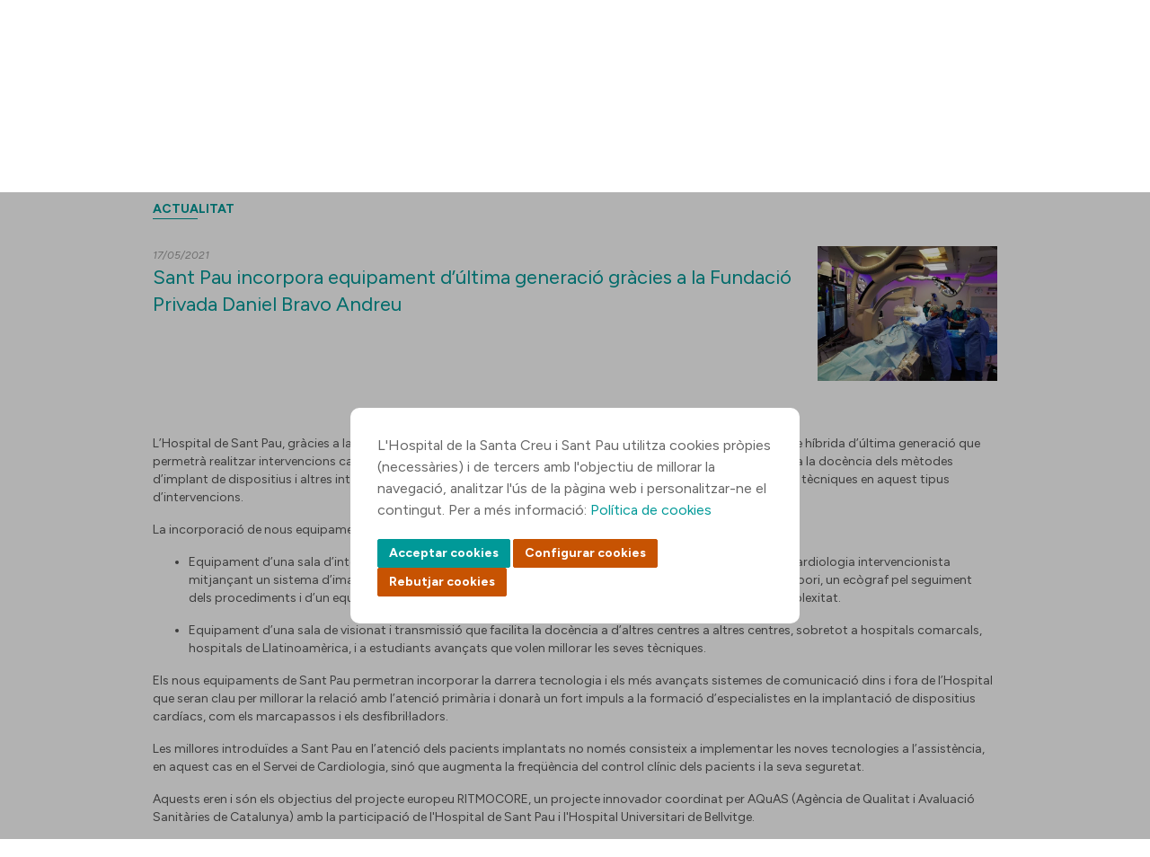

--- FILE ---
content_type: text/html;charset=UTF-8
request_url: https://www.santpau.cat/web/public/comunic-actualitat/-/asset_publisher/0n2ILqhO4yy6/content/sant-pau-incorpora-equipament-dultima-generacio-gracies-a-la-fundacio-privada-daniel-bravo-andreu
body_size: 143627
content:




































		<!DOCTYPE html>




























































<html class="ltr" dir="ltr" lang="ca-ES">


<head>
	<title>Sant Pau incorpora equipament dultima generacio gracies a la Fundacio Privada Daniel Bravo Andreu</title>

	<meta content="initial-scale=1.0, width=device-width" name="viewport" />






































<meta content="text/html; charset=UTF-8" http-equiv="content-type" />









<meta content="Actualitat 17/05/2021 Sant Pau incorpora equipament d’última generació 
gràcies a la Fundació Privada Daniel Bravo Andreu L’Hospital de Sant Pau, 
gràcies a la Fundació Privada Daniel Bravo, ha.... Notícies | Hospital de Sant Pau" lang="ca-ES" name="description" />


<script data-senna-track="permanent" src="/o/frontend-js-jquery-web/jquery/jquery.min.js" type="text/javascript"></script><script data-senna-track="permanent" src="/o/frontend-js-jquery-web/jquery/init.js" type="text/javascript"></script><script data-senna-track="permanent" src="/o/frontend-js-jquery-web/jquery/ajax.js" type="text/javascript"></script><script data-senna-track="permanent" src="/o/frontend-js-jquery-web/jquery/bootstrap.bundle.min.js" type="text/javascript"></script><script data-senna-track="permanent" src="/o/frontend-js-jquery-web/jquery/collapsible_search.js" type="text/javascript"></script><script data-senna-track="permanent" src="/o/frontend-js-jquery-web/jquery/fm.js" type="text/javascript"></script><script data-senna-track="permanent" src="/o/frontend-js-jquery-web/jquery/form.js" type="text/javascript"></script><script data-senna-track="permanent" src="/o/frontend-js-jquery-web/jquery/popper.min.js" type="text/javascript"></script><script data-senna-track="permanent" src="/o/frontend-js-jquery-web/jquery/side_navigation.js" type="text/javascript"></script>
<link data-senna-track="temporary" href="https://www.santpau.cat/web/public/comunic-actualitat/-/asset_publisher/0n2ILqhO4yy6/content/sant-pau-incorpora-equipament-dultima-generacio-gracies-a-la-fundacio-privada-daniel-bravo-andreu" rel="canonical" />
<link data-senna-track="temporary" href="https://www.santpau.cat/es/web/public/comunic-actualitat/-/asset_publisher/0n2ILqhO4yy6/content/sant-pau-incorpora-equipament-dultima-generacio-gracies-a-la-fundacio-privada-daniel-bravo-andreu" hreflang="es-ES" rel="alternate" />
<link data-senna-track="temporary" href="https://www.santpau.cat/web/public/comunic-actualitat/-/asset_publisher/0n2ILqhO4yy6/content/sant-pau-incorpora-equipament-dultima-generacio-gracies-a-la-fundacio-privada-daniel-bravo-andreu" hreflang="ca-ES" rel="alternate" />
<link data-senna-track="temporary" href="https://www.santpau.cat/en/web/public/comunic-actualitat/-/asset_publisher/0n2ILqhO4yy6/content/sant-pau-incorpora-equipament-dultima-generacio-gracies-a-la-fundacio-privada-daniel-bravo-andreu" hreflang="en-GB" rel="alternate" />
<link data-senna-track="temporary" href="https://www.santpau.cat/web/public/comunic-actualitat/-/asset_publisher/0n2ILqhO4yy6/content/sant-pau-incorpora-equipament-dultima-generacio-gracies-a-la-fundacio-privada-daniel-bravo-andreu" hreflang="x-default" rel="alternate" />


<link href="https://www.santpau.cat/o/HOSSPAU-Public-theme/images/favicon.ico" rel="icon" />



<link class="lfr-css-file" data-senna-track="temporary" href="https://www.santpau.cat/o/HOSSPAU-Public-theme/css/clay.css?browserId=chrome&amp;themeId=hosspaupublictheme_WAR_HOSSPAUPublictheme&amp;minifierType=css&amp;languageId=ca_ES&amp;b=7305&amp;t=1760015254000" id="liferayAUICSS" rel="stylesheet" type="text/css" />



<link data-senna-track="temporary" href="/o/frontend-css-web/main.css?browserId=chrome&amp;themeId=hosspaupublictheme_WAR_HOSSPAUPublictheme&amp;minifierType=css&amp;languageId=ca_ES&amp;b=7305&amp;t=1685361476802" id="liferayPortalCSS" rel="stylesheet" type="text/css" />









	

	





	



	

		<link data-senna-track="temporary" href="/combo?browserId=chrome&amp;minifierType=&amp;themeId=hosspaupublictheme_WAR_HOSSPAUPublictheme&amp;languageId=ca_ES&amp;b=7305&amp;com_liferay_asset_publisher_web_portlet_AssetPublisherPortlet_INSTANCE_gk4O2G1PPNID:%2Fcss%2Fmain.css&amp;com_liferay_journal_content_web_portlet_JournalContentPortlet_INSTANCE_ZMZRUYPJsNeI:%2Fcss%2Fmain.css&amp;com_liferay_portal_search_web_portlet_SearchPortlet:%2Fcss%2Fmain.css&amp;com_liferay_product_navigation_product_menu_web_portlet_ProductMenuPortlet:%2Fcss%2Fmain.css&amp;com_liferay_product_navigation_user_personal_bar_web_portlet_ProductNavigationUserPersonalBarPortlet:%2Fcss%2Fmain.css&amp;com_liferay_site_navigation_menu_web_portlet_SiteNavigationMenuPortlet:%2Fcss%2Fmain.css&amp;t=1760015254000" id="c203410d" rel="stylesheet" type="text/css" />

	







<script data-senna-track="temporary" type="text/javascript">
	// <![CDATA[
		var Liferay = Liferay || {};

		Liferay.Browser = {
			acceptsGzip: function() {
				return true;
			},

			

			getMajorVersion: function() {
				return 131.0;
			},

			getRevision: function() {
				return '537.36';
			},
			getVersion: function() {
				return '131.0';
			},

			

			isAir: function() {
				return false;
			},
			isChrome: function() {
				return true;
			},
			isEdge: function() {
				return false;
			},
			isFirefox: function() {
				return false;
			},
			isGecko: function() {
				return true;
			},
			isIe: function() {
				return false;
			},
			isIphone: function() {
				return false;
			},
			isLinux: function() {
				return false;
			},
			isMac: function() {
				return true;
			},
			isMobile: function() {
				return false;
			},
			isMozilla: function() {
				return false;
			},
			isOpera: function() {
				return false;
			},
			isRtf: function() {
				return true;
			},
			isSafari: function() {
				return true;
			},
			isSun: function() {
				return false;
			},
			isWebKit: function() {
				return true;
			},
			isWindows: function() {
				return false;
			}
		};

		Liferay.Data = Liferay.Data || {};

		Liferay.Data.ICONS_INLINE_SVG = true;

		Liferay.Data.NAV_SELECTOR = '#navigation';

		Liferay.Data.NAV_SELECTOR_MOBILE = '#navigationCollapse';

		Liferay.Data.isCustomizationView = function() {
			return false;
		};

		Liferay.Data.notices = [
			

			
		];

		Liferay.PortletKeys = {
			DOCUMENT_LIBRARY: 'com_liferay_document_library_web_portlet_DLPortlet',
			DYNAMIC_DATA_MAPPING: 'com_liferay_dynamic_data_mapping_web_portlet_DDMPortlet',
			ITEM_SELECTOR: 'com_liferay_item_selector_web_portlet_ItemSelectorPortlet'
		};

		Liferay.PropsValues = {
			JAVASCRIPT_SINGLE_PAGE_APPLICATION_TIMEOUT: 0,
			NTLM_AUTH_ENABLED: false,
			UPLOAD_SERVLET_REQUEST_IMPL_MAX_SIZE: 6500000000
		};

		Liferay.ThemeDisplay = {

			

			
				getLayoutId: function() {
					return '18';
				},

				

				getLayoutRelativeControlPanelURL: function() {
					return '/group/public/~/control_panel/manage?p_p_id=com_liferay_asset_publisher_web_portlet_AssetPublisherPortlet_INSTANCE_0n2ILqhO4yy6';
				},

				getLayoutRelativeURL: function() {
					return '/web/public/comunic-actualitat';
				},
				getLayoutURL: function() {
					return 'https://www.santpau.cat/web/public/comunic-actualitat';
				},
				getParentLayoutId: function() {
					return '2';
				},
				isControlPanel: function() {
					return false;
				},
				isPrivateLayout: function() {
					return 'false';
				},
				isVirtualLayout: function() {
					return false;
				},
			

			getBCP47LanguageId: function() {
				return 'ca-ES';
			},
			getCanonicalURL: function() {

				

				return 'https\x3a\x2f\x2fwww\x2esantpau\x2ecat\x2fweb\x2fpublic\x2fcomunic-actualitat\x2f-\x2fasset_publisher\x2f0n2ILqhO4yy6\x2fcontent\x2fsant-pau-incorpora-equipament-dultima-generacio-gracies-a-la-fundacio-privada-daniel-bravo-andreu';
			},
			getCDNBaseURL: function() {
				return 'https://www.santpau.cat';
			},
			getCDNDynamicResourcesHost: function() {
				return '';
			},
			getCDNHost: function() {
				return '';
			},
			getCompanyGroupId: function() {
				return '20195';
			},
			getCompanyId: function() {
				return '20155';
			},
			getDefaultLanguageId: function() {
				return 'ca_ES';
			},
			getDoAsUserIdEncoded: function() {
				return '';
			},
			getLanguageId: function() {
				return 'ca_ES';
			},
			getParentGroupId: function() {
				return '125011';
			},
			getPathContext: function() {
				return '';
			},
			getPathImage: function() {
				return '/image';
			},
			getPathJavaScript: function() {
				return '/o/frontend-js-web';
			},
			getPathMain: function() {
				return '/c';
			},
			getPathThemeImages: function() {
				return 'https://www.santpau.cat/o/HOSSPAU-Public-theme/images';
			},
			getPathThemeRoot: function() {
				return '/o/HOSSPAU-Public-theme';
			},
			getPlid: function() {
				return '126475';
			},
			getPortalURL: function() {
				return 'https://www.santpau.cat';
			},
			getScopeGroupId: function() {
				return '125011';
			},
			getScopeGroupIdOrLiveGroupId: function() {
				return '125011';
			},
			getSessionId: function() {
				return '';
			},
			getSiteAdminURL: function() {
				return 'https://www.santpau.cat/group/public/~/control_panel/manage?p_p_lifecycle=0&p_p_state=maximized&p_p_mode=view';
			},
			getSiteGroupId: function() {
				return '125011';
			},
			getURLControlPanel: function() {
				return '/group/control_panel?refererPlid=126475';
			},
			getURLHome: function() {
				return 'https\x3a\x2f\x2fwww\x2esantpau\x2ecat\x2fweb\x2fpublic';
			},
			getUserEmailAddress: function() {
				return '';
			},
			getUserId: function() {
				return '20159';
			},
			getUserName: function() {
				return '';
			},
			isAddSessionIdToURL: function() {
				return false;
			},
			isImpersonated: function() {
				return false;
			},
			isSignedIn: function() {
				return false;
			},
			isStateExclusive: function() {
				return false;
			},
			isStateMaximized: function() {
				return false;
			},
			isStatePopUp: function() {
				return false;
			}
		};

		var themeDisplay = Liferay.ThemeDisplay;

		Liferay.AUI = {

			

			getAvailableLangPath: function() {
				return 'available_languages.jsp?browserId=chrome&themeId=hosspaupublictheme_WAR_HOSSPAUPublictheme&colorSchemeId=01&languageId=ca_ES&b=7305&t=1764800616387';
			},
			getCombine: function() {
				return false;
			},
			getComboPath: function() {
				return '/combo/?browserId=chrome&minifierType=&languageId=ca_ES&b=7305&t=1685361474275&';
			},
			getDateFormat: function() {
				return '%d/%m/%Y';
			},
			getEditorCKEditorPath: function() {
				return '/o/frontend-editor-ckeditor-web';
			},
			getFilter: function() {
				var filter = 'raw';

				
					

				return filter;
			},
			getFilterConfig: function() {
				var instance = this;

				var filterConfig = null;

				if (!instance.getCombine()) {
					filterConfig = {
						replaceStr: '.js' + instance.getStaticResourceURLParams(),
						searchExp: '\\.js$'
					};
				}

				return filterConfig;
			},
			getJavaScriptRootPath: function() {
				return '/o/frontend-js-web';
			},
			getLangPath: function() {
				return 'aui_lang.jsp?browserId=chrome&themeId=hosspaupublictheme_WAR_HOSSPAUPublictheme&colorSchemeId=01&languageId=ca_ES&b=7305&t=1685361474275';
			},
			getPortletRootPath: function() {
				return '/html/portlet';
			},
			getStaticResourceURLParams: function() {
				return '?browserId=chrome&minifierType=&languageId=ca_ES&b=7305&t=1685361474275';
			}
		};

		Liferay.authToken = 'LmH5xC5r';

		

		Liferay.currentURL = '\x2fweb\x2fpublic\x2fcomunic-actualitat\x2f-\x2fasset_publisher\x2f0n2ILqhO4yy6\x2fcontent\x2fsant-pau-incorpora-equipament-dultima-generacio-gracies-a-la-fundacio-privada-daniel-bravo-andreu';
		Liferay.currentURLEncoded = '\x252Fweb\x252Fpublic\x252Fcomunic-actualitat\x252F-\x252Fasset_publisher\x252F0n2ILqhO4yy6\x252Fcontent\x252Fsant-pau-incorpora-equipament-dultima-generacio-gracies-a-la-fundacio-privada-daniel-bravo-andreu';
	// ]]>
</script>

<script src="/o/js_loader_config?t=1764800557123" type="text/javascript"></script>
<script data-senna-track="permanent" src="/o/frontend-js-aui-web/aui/aui/aui.js" type="text/javascript"></script>
<script data-senna-track="permanent" src="/o/frontend-js-aui-web/liferay/modules.js" type="text/javascript"></script>
<script data-senna-track="permanent" src="/o/frontend-js-aui-web/liferay/aui_sandbox.js" type="text/javascript"></script>
<script data-senna-track="permanent" src="/o/frontend-js-aui-web/aui/attribute-base/attribute-base.js" type="text/javascript"></script>
<script data-senna-track="permanent" src="/o/frontend-js-aui-web/aui/attribute-complex/attribute-complex.js" type="text/javascript"></script>
<script data-senna-track="permanent" src="/o/frontend-js-aui-web/aui/attribute-core/attribute-core.js" type="text/javascript"></script>
<script data-senna-track="permanent" src="/o/frontend-js-aui-web/aui/attribute-observable/attribute-observable.js" type="text/javascript"></script>
<script data-senna-track="permanent" src="/o/frontend-js-aui-web/aui/attribute-extras/attribute-extras.js" type="text/javascript"></script>
<script data-senna-track="permanent" src="/o/frontend-js-aui-web/aui/event-custom-base/event-custom-base.js" type="text/javascript"></script>
<script data-senna-track="permanent" src="/o/frontend-js-aui-web/aui/event-custom-complex/event-custom-complex.js" type="text/javascript"></script>
<script data-senna-track="permanent" src="/o/frontend-js-aui-web/aui/oop/oop.js" type="text/javascript"></script>
<script data-senna-track="permanent" src="/o/frontend-js-aui-web/aui/aui-base-lang/aui-base-lang.js" type="text/javascript"></script>
<script data-senna-track="permanent" src="/o/frontend-js-aui-web/liferay/dependency.js" type="text/javascript"></script>
<script data-senna-track="permanent" src="/o/frontend-js-aui-web/liferay/util.js" type="text/javascript"></script>
<script data-senna-track="permanent" src="/o/frontend-js-web/loader/config.js" type="text/javascript"></script>
<script data-senna-track="permanent" src="/o/frontend-js-web/loader/loader.js" type="text/javascript"></script>
<script data-senna-track="permanent" src="/o/frontend-js-web/liferay/dom_task_runner.js" type="text/javascript"></script>
<script data-senna-track="permanent" src="/o/frontend-js-web/liferay/events.js" type="text/javascript"></script>
<script data-senna-track="permanent" src="/o/frontend-js-web/liferay/lazy_load.js" type="text/javascript"></script>
<script data-senna-track="permanent" src="/o/frontend-js-web/liferay/liferay.js" type="text/javascript"></script>
<script data-senna-track="permanent" src="/o/frontend-js-web/liferay/global.bundle.js" type="text/javascript"></script>
<script data-senna-track="permanent" src="/o/frontend-js-web/liferay/portlet.js" type="text/javascript"></script>
<script data-senna-track="permanent" src="/o/frontend-js-web/liferay/workflow.js" type="text/javascript"></script>




	

	<script data-senna-track="temporary" src="/o/js_bundle_config?t=1764800594010" type="text/javascript"></script>


<script data-senna-track="temporary" type="text/javascript">
	// <![CDATA[
		
			
				
		

		

		
	// ]]>
</script>





	
		

			

			
		
		



	
		

			

			
		
	












	

	





	



	















<link class="lfr-css-file" data-senna-track="temporary" href="https://www.santpau.cat/o/HOSSPAU-Public-theme/css/main.css?browserId=chrome&amp;themeId=hosspaupublictheme_WAR_HOSSPAUPublictheme&amp;minifierType=css&amp;languageId=ca_ES&amp;b=7305&amp;t=1760015254000" id="liferayThemeCSS" rel="stylesheet" type="text/css" />




	<style data-senna-track="temporary" type="text/css">
		//Botons cookies
#epb-ok {
    background-color: #C75302 !important;
    background-image: -webkit-linear-gradient(top, #C75302, #C75302) !important;
    border: 1px solid #C75302 !important;
    cursor: pointer;
}
#epb-ok:hover{
    background-color: #C75302;
    background-image: -webkit-linear-gradient(top, #C75302, #C75302);
    border: 1px solid #C75302;
}
#epb-ok:active{
    background-color: #C75302;
    background-image: -webkit-linear-gradient(top, #C75302, #C75302);
    border: 1px solid #C75302;
}
.epb-btn{
    background-color: #C75302;
    background-image: -webkit-linear-gradient(top, #C75302, #C75302);
    border: 1px solid #C75302;
    cursor: pointer;
}
.epb-btn:hover{
    background-color: #C75302;
    background-image: -webkit-linear-gradient(top, #C75302, #C75302);
    border: 1px solid #C75302;
}
.configuracionCookies .botonera div {
     background-color: #C75302;
     background-image: -webkit-linear-gradient(top, #C75302, #C75302);
     border: 1px solid #C75302;
}
.configuracionCookies .botonera div:hover {
     background-color: #C75302;
     background-image: -webkit-linear-gradient(top, #C75302, #C75302);
     border: 1px solid #C75302;
}
.configuracionCookies .botonera div.disabled {
     background-color: #9F9F9F;
     background-image: -webkit-linear-gradient(top, #9F9F9F, #9F9F9F);
     border: 1px solid #9F9F9F;
     cursor: default;
}
#footer div>div.segundaLinea>div.socialFooter {
   width:32%;
}
div.h5 {
    font-size: 14px;
    text-transform: uppercase;
    color: #555;
    line-height: 17px;
    margin: 20px 0;
    font-weight: bold;
    display: block;
    margin-block-start: 1.67em;
    margin-block-end: 1.67em;
    margin-inline-start: 0px;
    margin-inline-end: 0px;
}
div.titolVerd {
    font-size: 14px;
    text-transform: uppercase !important;
    color: #009998;
    line-height: 17px;
    margin: 8px 0;
    font-weight: bold;
    display: block;
}
	</style>





	<style data-senna-track="temporary" type="text/css">

		

			

				

					

#p_p_id_com_liferay_site_navigation_breadcrumb_web_portlet_SiteNavigationBreadcrumbPortlet_INSTANCE_a434MPtZNuOs_ .portlet-content {

}




				

			

		

			

		

			

				

					

#p_p_id_com_liferay_asset_publisher_web_portlet_AssetPublisherPortlet_INSTANCE_0n2ILqhO4yy6_ .portlet-content {
background-color: #;
border-color: #;
color: #
}




				

			

		

			

				

					

#p_p_id_com_liferay_asset_publisher_web_portlet_AssetPublisherPortlet_INSTANCE_RAs6710aESkh_ .portlet-content {
background-color: #;
border-top-color: #;
border-right-color: #;
border-bottom-color: #;
border-left-color: #;
color: #
}




				

			

		

			

		

			

		

			

		

			

		

			

		

			

				

					

#p_p_id_com_liferay_portal_search_web_portlet_SearchPortlet_ .portlet-content {
background-color: #;
border-top-color: #;
border-right-color: #;
border-bottom-color: #;
border-left-color: #;
color: #
}




				

			

		

	</style>


<link href="/o/commerce-frontend-js/styles/main.css" rel="stylesheet" type="text/css" /><style data-senna-track="temporary" type="text/css">
</style>
<link data-senna-track="permanent" href="https://www.santpau.cat/combo?browserId=chrome&minifierType=css&languageId=ca_ES&b=7305&t=1760022364845&/o/HOSSPAU-contributor-theme-theme-contributor/css/HOSSPAU-contributor-theme.css" rel="stylesheet" type = "text/css" />
<script data-senna-track="permanent" src="https://www.santpau.cat/o/HOSSPAU-contributor-theme-theme-contributor/js/HOSSPAU-contributor-theme.js?browserId=chrome&languageId=ca_ES&b=7305&t=1760022364845" type = "text/javascript"></script>




















<script data-senna-track="temporary" type="text/javascript">
	if (window.Analytics) {
		window._com_liferay_document_library_analytics_isViewFileEntry = false;
	}
</script>













<script type="text/javascript">
// <![CDATA[
Liferay.on(
	'ddmFieldBlur', function(event) {
		if (window.Analytics) {
			Analytics.send(
				'fieldBlurred',
				'Form',
				{
					fieldName: event.fieldName,
					focusDuration: event.focusDuration,
					formId: event.formId,
					page: event.page
				}
			);
		}
	}
);

Liferay.on(
	'ddmFieldFocus', function(event) {
		if (window.Analytics) {
			Analytics.send(
				'fieldFocused',
				'Form',
				{
					fieldName: event.fieldName,
					formId: event.formId,
					page: event.page
				}
			);
		}
	}
);

Liferay.on(
	'ddmFormPageShow', function(event) {
		if (window.Analytics) {
			Analytics.send(
				'pageViewed',
				'Form',
				{
					formId: event.formId,
					page: event.page,
					title: event.title
				}
			);
		}
	}
);

Liferay.on(
	'ddmFormSubmit', function(event) {
		if (window.Analytics) {
			Analytics.send(
				'formSubmitted',
				'Form',
				{
					formId: event.formId
				}
			);
		}
	}
);

Liferay.on(
	'ddmFormView', function(event) {
		if (window.Analytics) {
			Analytics.send(
				'formViewed',
				'Form',
				{
					formId: event.formId,
					title: event.title
				}
			);
		}
	}
);
// ]]>
</script>

	
	
	<meta property="og:url" content="https://www.santpau.cat/web/public/comunic-actualitat/-/asset_publisher/0n2ILqhO4yy6/content/sant-pau-incorpora-equipament-dultima-generacio-gracies-a-la-fundacio-privada-daniel-bravo-andreu" />
	<meta property="og:title" content="Sant Pau incorpora equipament dultima generacio gracies a la Fundacio Privada Daniel Bravo Andreu" />
	<meta property="og:description" content="Notícies | Hospital de Sant Pau" />
	<meta property="og:type" content="article" />



	
	<link rel="preconnect" href="https://fonts.googleapis.com">
	<link rel="preconnect" href="https://fonts.gstatic.com" crossorigin>
	<link href="https://fonts.googleapis.com/css2?family=DM+Serif+Display:ital@0;1&family=Figtree:ital,wght@0,300;0,400;0,500;0,600;0,700;0,800;0,900;1,300;1,400;1,500;1,600;1,700;1,800;1,900&display=swap" rel="stylesheet">
	
	<link rel="stylesheet" href="https://www.santpau.cat/o/HOSSPAU-Public-theme/css/jquery/jquery-ui.css">
	<link rel="stylesheet" href="https://www.santpau.cat/o/HOSSPAU-Public-theme/css/royalslider.css">
	<link rel="stylesheet" href="https://www.santpau.cat/o/HOSSPAU-Public-theme/css/tooltipster.css?timestamp=1760015254000"/>
	<link rel="stylesheet" href="https://www.santpau.cat/o/HOSSPAU-Public-theme/css/swiper-bundle.min.css"/>
	
	<!-- jQuery UI -->
	<script src="https://www.santpau.cat/o/HOSSPAU-Public-theme/js/jquery-ui/jquery-ui.min.js" type="text/javascript"></script>
	<script src="https://www.santpau.cat/o/HOSSPAU-Public-theme/js/vendor/jquery.autocomplete.min.js"></script>
	<script src="https://www.santpau.cat/o/HOSSPAU-Public-theme/js/vendor/jquery.tooltipster.min.js"></script>
	<script src="https://www.santpau.cat/o/HOSSPAU-Public-theme/js/jquery-validate/jquery.validate.min.js"></script>
	<script src="https://www.santpau.cat/o/HOSSPAU-Public-theme/js/swiper-bundle.min.js"></script>
	
		<script src="https://www.santpau.cat/o/HOSSPAU-Public-theme/js/jquery-validate/localization/messages_ca.min.js"></script>
	
	
	<!-- Google Tag Manager -->
	<script async="" src="https://www.googletagmanager.com/gtm.js?id=GTM-W3HCTMN"></script>
	<script>dataLayer = [];</script>
	<script>(function(w,d,s,l,i){w[l]=w[l]||[];w[l].push({'gtm.start':
			new Date().getTime(),event:'gtm.js'});var f=d.getElementsByTagName(s)[0],
			j=d.createElement(s),dl=l!='dataLayer'?'&l='+l:'';j.async=true;j.src=
			'https://www.googletagmanager.com/gtm.js?id='+i+dl;f.parentNode.insertBefore(j,f);
			})(window,document,'script','dataLayer','GTM-W3HCTMN');
	</script>
	<!-- End Google Tag Manager -->
	
</head>

<body class="chrome controls-visible  yui3-skin-sam signed-out public-page site">

<!-- Google Tag Manager (noscript) -->
<noscript><iframe src="https://www.googletagmanager.com/ns.html?id=GTM-W3HCTMN"
		height="0" width="0" style="display:none;visibility:hidden"></iframe></noscript>
<!-- End Google Tag Manager (noscript) -->


















































































<div class="container-fluid" id="wrapper">
	<header id="banner" role="banner">
		<div id="heading">
			<div class="site-title">
				<a class="logo default-logo" href="https://www.santpau.cat/web/public" title="Ves a Públic">
					<img alt="" title="" src="https://www.santpau.cat/o/HOSSPAU-Public-theme/images/CampusAssistencial-Convicencia-Positiu-Logo.svg" class="imgPC" />
					<img alt="" title="" src="https://www.santpau.cat/o/HOSSPAU-Public-theme/images/CampusAssistencial-Convicencia-Positiu-Logo-Mobile.svg" class="imgMobile" />
				</a>
			</div>
			<div class="icon">
					<div class="iconIdi">
							CAT
					</div>
				<div class="iconLoc"></div>
				<div class="iconTel"></div>
				<div class="iconSearch"></div>
				<div class="iconInfo"></div>
				<div class="iconMenu"></div>
			</div>
			
			
			
			<ul class="options">
				<li class="telefons">
					<div class="contenedorOptions">
							<div class="mobileTelf">
								<a href="/web/public/citacio-telefonica" target="" title="">
									<div>centraleta</div>
									<span>93 291 90 00</span>
								</a>
							</div>
							<div class="notMobile">
								<a href="/web/public/citacio-telefonica" target="" title="">
									<span>93 556 57 75</span>
									<div>citació telefònica</div>
								</a>
							</div>
					</div>				
				</li>
				<li class="contacto">
					<div class="contenedorOptions">
							<a href="/ca/web/public/com-arribar" target="" title="">contacte</a>
					</div>
				</li>
				<li class="idioma">
					<div class="contenedorOptions">
					<ul>
							<li>
								<a class="taglib-language-list-text " href="/en/web/public/comunic-actualitat" lang="en-GB">ENG</a>
							</li>
							<li>
								<a class="taglib-language-list-text " href="/es/web/public/comunic-actualitat" lang="es-ES">ESP</a>
							</li>
							<li>
								<a class="taglib-language-list-text selected" href="/ca/web/public/comunic-actualitat" lang="ca-ES">CAT</a>
							</li>
						
					</ul>
					</div>
				</li>
				<li class="busqueda">
					<div class="contenedorOptions">








































	

	<div class="portlet-boundary portlet-boundary_com_liferay_portal_search_web_portlet_SearchPortlet_  portlet-static portlet-static-end decorate portlet-search " id="p_p_id_com_liferay_portal_search_web_portlet_SearchPortlet_">
		<span id="p_com_liferay_portal_search_web_portlet_SearchPortlet"></span>




	

	
		
			






































	
		
<section class="portlet" id="portlet_com_liferay_portal_search_web_portlet_SearchPortlet">


	<div class="portlet-content">

		<div class="autofit-float autofit-row portlet-header">
			<div class="autofit-col autofit-col-expand">
				<h2 class="portlet-title-text">Cerca</h2>
			</div>

			<div class="autofit-col autofit-col-end">
				<div class="autofit-section">
				</div>
			</div>
		</div>

		
			<div class=" portlet-content-container">
				


	<div class="portlet-body">



	
		
			
				
					



















































	

				

				
					
						


	

		

























































































<form action="https://www.santpau.cat/web/public/comunic-actualitat?p_p_id=com_liferay_portal_search_web_portlet_SearchPortlet&amp;p_p_lifecycle=0&amp;p_p_state=maximized&amp;p_p_mode=view&amp;_com_liferay_portal_search_web_portlet_SearchPortlet_mvcPath=%2Fsearch.jsp&amp;_com_liferay_portal_search_web_portlet_SearchPortlet_redirect=https%3A%2F%2Fwww.santpau.cat%2Fweb%2Fpublic%2Fcomunic-actualitat%3Fp_p_id%3Dcom_liferay_portal_search_web_portlet_SearchPortlet%26p_p_lifecycle%3D0%26p_p_state%3Dnormal%26p_p_mode%3Dview" class="form  " data-fm-namespace="_com_liferay_portal_search_web_portlet_SearchPortlet_" id="_com_liferay_portal_search_web_portlet_SearchPortlet_fm" method="get" name="_com_liferay_portal_search_web_portlet_SearchPortlet_fm" >
	
		<fieldset class="input-container" disabled="disabled">
	

	






































































	

		

		
			
				<input  class="field form-control"  id="_com_liferay_portal_search_web_portlet_SearchPortlet_formDate"    name="_com_liferay_portal_search_web_portlet_SearchPortlet_formDate"     type="hidden" value="1764811267966"   />
			
		

		
	









	<input name="p_p_id" type="hidden" value="com_liferay_portal_search_web_portlet_SearchPortlet" /><input name="p_p_lifecycle" type="hidden" value="0" /><input name="p_p_state" type="hidden" value="maximized" /><input name="p_p_mode" type="hidden" value="view" /><input name="_com_liferay_portal_search_web_portlet_SearchPortlet_mvcPath" type="hidden" value="/search.jsp" /><input name="_com_liferay_portal_search_web_portlet_SearchPortlet_redirect" type="hidden" value="https://www.santpau.cat/web/public/comunic-actualitat?p_p_id=com_liferay_portal_search_web_portlet_SearchPortlet&amp;p_p_lifecycle=0&amp;p_p_state=normal&amp;p_p_mode=view" />

	<div class="form-group-autofit search-input-group">
		<div class="form-group-item">
			<div class="input-group">
				<div class="input-group-item">
					<input class="form-control input-group-inset input-group-inset-after search-input search-portlet-keywords-input" id="_com_liferay_portal_search_web_portlet_SearchPortlet_keywords" name="_com_liferay_portal_search_web_portlet_SearchPortlet_keywords" placeholder="Cerca" type="text" value="" />

					<div class="input-group-inset-item input-group-inset-item-after">
						<button class="btn btn-light btn-unstyled" onclick="_com_liferay_portal_search_web_portlet_SearchPortlet_search();" type="submit">
							






















	
		<span
			class=""
			
		>
			
				
					


	
		<span  id="jbfs____"><svg aria-hidden="true" class="lexicon-icon lexicon-icon-search" focusable="false" ><use href="https://www.santpau.cat/o/HOSSPAU-Public-theme/images/clay/icons.svg#search"></use></svg></span>
	
	


	
		<span class="taglib-text hide-accessible">null</span>
	

				
			
		</span>
	



						</button>
					</div>
				</div>
			</div>
		</div>

		

		

		
			
			
				






































































	

		

		
			
				<input  class="field form-control"  id="_com_liferay_portal_search_web_portlet_SearchPortlet_scope"    name="_com_liferay_portal_search_web_portlet_SearchPortlet_scope"     type="hidden" value="everything"   />
			
		

		
	









			
		
	</div>

	<script type="text/javascript">
// <![CDATA[

		window._com_liferay_portal_search_web_portlet_SearchPortlet_search = function () {
			var keywords =
				document._com_liferay_portal_search_web_portlet_SearchPortlet_fm._com_liferay_portal_search_web_portlet_SearchPortlet_keywords.value;

			keywords = keywords.replace(/^\s+|\s+$/, '');

			if (keywords != '') {
				submitForm(document._com_liferay_portal_search_web_portlet_SearchPortlet_fm);
			}
		};
	
// ]]>
</script>




























































	

	
		</fieldset>
	
</form>



<script type="text/javascript">
// <![CDATA[
AUI().use('liferay-form', function(A) {(function() {var $ = AUI.$;var _ = AUI._;
	Liferay.Form.register(
		{
			id: '_com_liferay_portal_search_web_portlet_SearchPortlet_fm'

			
				, fieldRules: [

					

				]
			

			
				, onSubmit: function(event) {
					_com_liferay_portal_search_web_portlet_SearchPortlet_search(); event.preventDefault();
				}
			

			, validateOnBlur: true
		}
	);

	var onDestroyPortlet = function(event) {
		if (event.portletId === 'com_liferay_portal_search_web_portlet_SearchPortlet') {
			delete Liferay.Form._INSTANCES['_com_liferay_portal_search_web_portlet_SearchPortlet_fm'];
		}
	};

	Liferay.on('destroyPortlet', onDestroyPortlet);

	
		A.all('#_com_liferay_portal_search_web_portlet_SearchPortlet_fm .input-container').removeAttribute('disabled');
	

	Liferay.fire(
		'_com_liferay_portal_search_web_portlet_SearchPortlet_formReady',
		{
			formName: '_com_liferay_portal_search_web_portlet_SearchPortlet_fm'
		}
	);
})();});
// ]]>
</script>

	
	
					
				
			
		
	
	


	</div>

			</div>
		
	</div>
</section>
	

		
		







	</div>




					</div>
				</li>
			</ul>
		</div>

<nav class="sort-pages modify-pages" id="navigation" role="navigation">
	<ul aria-label="Pàgines del lloc" role="menubar">





				<li class="selected" id="layout_2" role="presentation">
					<a aria-labelledby="layout_2" aria-haspopup='true' href="https://www.santpau.cat/web/public/hospital"  role="menuitem"><span> Hospital</span></a>
	
						<div>
							<ul class="child-menu" role="menu">
		
		
									<li class="selected" id="layout_119" role="presentation">
										<a aria-labelledby="layout_119" href="https://www.santpau.cat/web/public/presentacio"  role="menuitem">Presentació</a>
										
										<div class="lineaGris"></div>
									</li>
		
		
									<li class="selected" id="layout_4" role="presentation">
										<a aria-labelledby="layout_4" href="https://www.santpau.cat/web/public/missio"  role="menuitem">Missió</a>
										
										<div class="lineaGris"></div>
									</li>
		
		
									<li class="selected" id="layout_6" role="presentation">
										<a aria-labelledby="layout_6" href="https://www.santpau.cat/web/public/historia"  role="menuitem">Història</a>
										
											<ul class="child-menu2" role="menu">
						
						
													<li class="selected" id="layout_7" role="presentation">
														<a aria-labelledby="layout_7" href="https://www.santpau.cat/web/public/personatges-il-lustres"  role="menuitem">Personatges il·lustres</a>
														
														<div class="lineaGris"></div>
													</li>
						
						
													<li class="selected" id="layout_121" role="presentation">
														<a aria-labelledby="layout_121" href="https://www.santpau.cat/web/public/efemerides"  role="menuitem">Efemèrides</a>
														
														<div class="lineaGris"></div>
													</li>
						
						
													<li class="selected" id="layout_11" role="presentation">
														<a aria-labelledby="layout_11" href="https://www.santpau.cat/web/public/recull-fotografic"  role="menuitem">Recull fotogràfic</a>
														
														<div class="lineaGris"></div>
													</li>
											</ul>
										<div class="lineaGris"></div>
									</li>
		
		
									<li class="selected" id="layout_1172" role="presentation">
										<a aria-labelledby="layout_1172" href="https://www.santpau.cat/web/public/patronat"  role="menuitem">Patronat</a>
										
										<div class="lineaGris"></div>
									</li>
		
		
									<li class="selected" id="layout_5" role="presentation">
										<a aria-labelledby="layout_5" href="https://www.santpau.cat/web/public/equip-directiu"  role="menuitem">Equip Directiu</a>
										
										<div class="lineaGris"></div>
									</li>
		
		
									<li class="selected" id="layout_2063" role="presentation">
										<a aria-labelledby="layout_2063" href="https://www.santpau.cat/web/public/memoria-2024"  role="menuitem">Memòria 2024</a>
										
											<ul class="child-menu2" role="menu">
						
						
													<li class="selected" id="layout_2062" role="presentation">
														<a aria-labelledby="layout_2062" href="https://www.santpau.cat/web/public/area-de-referencia6"  role="menuitem">Àrea de Referència</a>
														
														<div class="lineaGris"></div>
													</li>
						
						
													<li class="selected" id="layout_2064" role="presentation">
														<a aria-labelledby="layout_2064" href="https://www.santpau.cat/web/public/activitat-de-l-hospital6"  role="menuitem">Activitat de l&#39;Hospital</a>
														
														<div class="lineaGris"></div>
													</li>
						
						
													<li class="selected" id="layout_2067" role="presentation">
														<a aria-labelledby="layout_2067" href="https://www.santpau.cat/web/public/recursos-economics-fgs5"  role="menuitem">Recursos econòmics FGS</a>
														
														<div class="lineaGris"></div>
													</li>
						
						
													<li class="selected" id="layout_2068" role="presentation">
														<a aria-labelledby="layout_2068" href="https://www.santpau.cat/web/public/campus-d-aprenentatge6"  role="menuitem">Campus d&#39;Aprenentatge</a>
														
														<div class="lineaGris"></div>
													</li>
						
						
													<li class="selected" id="layout_2070" role="presentation">
														<a aria-labelledby="layout_2070" href="https://www.santpau.cat/web/public/recerca21"  role="menuitem">Recerca</a>
														
														<div class="lineaGris"></div>
													</li>
						
						
													<li class="selected" id="layout_2071" role="presentation">
														<a aria-labelledby="layout_2071" href="https://www.santpau.cat/web/public/mem%C3%B2ries-de-l-hospital-de-sant-pau"  role="menuitem">Memòries de l Hospital de Sant Pau</a>
														
														<div class="lineaGris"></div>
													</li>
											</ul>
										<div class="lineaGris"></div>
									</li>
		
		
									<li class="selected" id="layout_1658" role="presentation">
										<a aria-labelledby="layout_1658" href="https://www.santpau.cat/web/public/alta-complexitat1"  role="menuitem">Alta complexitat</a>
										
											<ul class="child-menu2" role="menu">
						
						
													<li class="selected" id="layout_1239" role="presentation">
														<a aria-labelledby="layout_1239" href="https://www.santpau.cat/web/public/ern"  role="menuitem">Alta Complexitat</a>
														
														<div class="lineaGris"></div>
													</li>
						
						
													<li class="selected" id="layout_1290" role="presentation">
														<a aria-labelledby="layout_1290" href="https://www.santpau.cat/web/public/ambits-d-excel-lencia"  role="menuitem">Àmbits d&#39;Excel·lència</a>
														
														<div class="lineaGris"></div>
													</li>
						
						
													<li class="selected" id="layout_2035" role="presentation">
														<a aria-labelledby="layout_2035" href="https://www.santpau.cat/web/public/acreditacions"  role="menuitem">Acreditacions en malalties minoritàries i d&#39;alta complexitat</a>
														
														<div class="lineaGris"></div>
													</li>
											</ul>
										<div class="lineaGris"></div>
									</li>
		
		
									<li class="selected" id="layout_14" role="presentation">
										<a aria-labelledby="layout_14" href="https://www.santpau.cat/web/public/institucions-relacionades"  role="menuitem">Institucions relacionades</a>
										
										<div class="lineaGris"></div>
									</li>
		
		
									<li class="selected" id="layout_15" role="presentation">
										<a aria-labelledby="layout_15" href="https://www.santpau.cat/web/public/transparencia-i-bon-govern"  role="menuitem">Transparència i bon govern</a>
										
											<ul class="child-menu2" role="menu">
						
						
													<li class="selected" id="layout_124" role="presentation">
														<a aria-labelledby="layout_124" href="https://www.santpau.cat/web/public/institucio-i-organitzacions"  role="menuitem">Institució i organitzacions</a>
														
														<div class="lineaGris"></div>
													</li>
						
						
													<li class="selected" id="layout_125" role="presentation">
														<a aria-labelledby="layout_125" href="https://www.santpau.cat/web/public/economia-i-pressupost"  role="menuitem">Economia i pressupost</a>
														
														<div class="lineaGris"></div>
													</li>
						
						
													<li class="selected" id="layout_126" role="presentation">
														<a aria-labelledby="layout_126" href="https://www.santpau.cat/web/public/recursos-humans"  role="menuitem">Direcció de Professionals</a>
														
														<div class="lineaGris"></div>
													</li>
						
						
													<li class="selected" id="layout_127" role="presentation">
														<a aria-labelledby="layout_127" href="https://www.santpau.cat/web/public/per-solicitar-informacio"  role="menuitem">Per sol·licitar informació</a>
														
														<div class="lineaGris"></div>
													</li>
											</ul>
										<div class="lineaGris"></div>
									</li>
		
		
									<li class="selected" id="layout_18" role="presentation">
										<a aria-labelledby="layout_18" href="https://www.santpau.cat/web/public/comunic-actualitat"  role="menuitem">Notícies</a>
										
										<div class="lineaGris"></div>
									</li>
		
		
									<li class="selected" id="layout_20" role="presentation">
										<a aria-labelledby="layout_20" href="https://www.santpau.cat/web/public/comunic-agenda"  role="menuitem">Agenda</a>
										
										<div class="lineaGris"></div>
									</li>
		
		
									<li class="selected" id="layout_16" role="presentation">
										<a aria-labelledby="layout_16" href="https://www.santpau.cat/web/public/comunicacio-i-gestio-d-espais"  role="menuitem">Premsa i lloguer d&#39;espais</a>
										
											<ul class="child-menu2" role="menu">
						
						
													<li class="selected" id="layout_29" role="presentation">
														<a aria-labelledby="layout_29" href="https://www.santpau.cat/web/public/sala-de-premsa"  role="menuitem">Sala de premsa</a>
														
														<div class="lineaGris"></div>
													</li>
						
						
													<li class="selected" id="layout_1132" role="presentation">
														<a aria-labelledby="layout_1132" href="https://www.santpau.cat/web/public/sant-pau-als-mitjnas"  role="menuitem">Sant Pau als mitjans</a>
														
														<div class="lineaGris"></div>
													</li>
						
						
													<li class="selected" id="layout_30" role="presentation">
														<a aria-labelledby="layout_30" href="https://www.santpau.cat/web/public/imatge-corporativa"  role="menuitem">Imatge corporativa</a>
														
														<div class="lineaGris"></div>
													</li>
						
						
													<li class="selected" id="layout_31" role="presentation">
														<a aria-labelledby="layout_31" href="https://www.santpau.cat/web/public/lloguer-d-espais"  role="menuitem">Lloguer d&#39;espais</a>
														
														<div class="lineaGris"></div>
													</li>
											</ul>
										<div class="lineaGris"></div>
									</li>
		
		
									<li class="selected" id="layout_17" role="presentation">
										<a aria-labelledby="layout_17" href="https://www.santpau.cat/web/public/perfil-del-contractant"  role="menuitem">Perfil del contractant</a>
										
										<div class="lineaGris"></div>
									</li>
							</ul>
						</div>
					<div class="lineaBlanco"></div>
				</li>



				<li class="" id="layout_8" role="presentation">
					<a aria-labelledby="layout_8"  href="https://www.santpau.cat/web/public/assistencia"  role="menuitem"><span> Assistència</span></a>
	
						<div>
							<ul class="child-menu" role="menu">
		
		
									<li class="" id="layout_33" role="presentation">
										<a aria-labelledby="layout_33" href="https://www.santpau.cat/web/public/serveis-clinics"  role="menuitem">Serveis clínics</a>
										
										<div class="lineaGris"></div>
									</li>
		
		
									<li class="" id="layout_1125" role="presentation">
										<a aria-labelledby="layout_1125" href="https://www.santpau.cat/web/public/unitats-funcionals"  role="menuitem">Unitats funcionals</a>
										
											<ul class="child-menu2" role="menu">
						
						
													<li class="" id="layout_1149" role="presentation">
														<a aria-labelledby="layout_1149" href="https://www.santpau.cat/web/public/unitat-funcional-aparell-locomotor"  role="menuitem">Unitat Funcional Aparell Locomotor</a>
														
														<div class="lineaGris"></div>
													</li>
						
						
													<li class="" id="layout_1150" role="presentation">
														<a aria-labelledby="layout_1150" href="https://www.santpau.cat/web/public/unitat-funcional-patologia-de-l-aorta"  role="menuitem">Unitat Funcional Patologia de l’Aorta</a>
														
														<div class="lineaGris"></div>
													</li>
						
						
													<li class="" id="layout_1151" role="presentation">
														<a aria-labelledby="layout_1151" href="https://www.santpau.cat/web/public/unitat-funcional-de-cirurgia-de-raquis"  role="menuitem">Unitat Funcional de Cirurgia de Raquis</a>
														
														<div class="lineaGris"></div>
													</li>
						
						
													<li class="" id="layout_1153" role="presentation">
														<a aria-labelledby="layout_1153" href="https://www.santpau.cat/web/public/unitat-funcional-de-sarcomes"  role="menuitem">Unitat Funcional de Sarcomes</a>
														
														<div class="lineaGris"></div>
													</li>
						
						
													<li class="" id="layout_1209" role="presentation">
														<a aria-labelledby="layout_1209" href="https://www.santpau.cat/web/public/unitat-funcional-its"  role="menuitem">Unitat Funcional Infeccions de Transmissió Sexual</a>
														
														<div class="lineaGris"></div>
													</li>
						
						
													<li class="" id="layout_1225" role="presentation">
														<a aria-labelledby="layout_1225" href="https://www.santpau.cat/web/public/unitat-funcional-de-peu-diabetic"  role="menuitem">Unitat Funcional de Peu Diabètic</a>
														
														<div class="lineaGris"></div>
													</li>
						
						
													<li class="" id="layout_1293" role="presentation">
														<a aria-labelledby="layout_1293" href="https://www.santpau.cat/web/public/unitat-funcional-de-fibromialgia-i-sindrome-de-fatiga-cronica"  role="menuitem">Unitat Funcional de Fibromiàlgia i Síndrome de fatiga crònica</a>
														
														<div class="lineaGris"></div>
													</li>
						
						
													<li class="" id="layout_1530" role="presentation">
														<a aria-labelledby="layout_1530" href="https://www.santpau.cat/web/public/ufmas"  role="menuitem">Unitat funcional de malalties autoimmunitàries sistèmiques (UFMAS)</a>
														
														<div class="lineaGris"></div>
													</li>
						
						
													<li class="" id="layout_1387" role="presentation">
														<a aria-labelledby="layout_1387" href="https://www.santpau.cat/web/public/unitat-funcional-genodermatosis-pediatriques"  role="menuitem">Unitat Funcional Genodermatosis Pediàtriques</a>
														
														<div class="lineaGris"></div>
													</li>
						
						
													<li class="" id="layout_1388" role="presentation">
														<a aria-labelledby="layout_1388" href="https://www.santpau.cat/web/public/unitat-funcional-hiidrosandenitis-ufhs-"  role="menuitem">Unitat Funcional Hidradenitis (UFHS)</a>
														
														<div class="lineaGris"></div>
													</li>
						
						
													<li class="" id="layout_1389" role="presentation">
														<a aria-labelledby="layout_1389" href="https://www.santpau.cat/web/public/unitat-funcional-insuficiencia-cardiaca"  role="menuitem">Unitat Funcional Insuficiència Cardíaca</a>
														
														<div class="lineaGris"></div>
													</li>
						
						
													<li class="" id="layout_1390" role="presentation">
														<a aria-labelledby="layout_1390" href="https://www.santpau.cat/web/public/unitat-funcional-esclerosi-lateral-amiotrofica-ela-"  role="menuitem">Unitat Funcional Esclerosi Lateral Amiotròfica (ELA)</a>
														
														<div class="lineaGris"></div>
													</li>
						
						
													<li class="" id="layout_1485" role="presentation">
														<a aria-labelledby="layout_1485" href="https://www.santpau.cat/web/public/unitat-funcional-immunoal-lergia-cutania"  role="menuitem">Unitat Funcional Immunoal·lèrgia cutània</a>
														
														<div class="lineaGris"></div>
													</li>
						
						
													<li class="" id="layout_1486" role="presentation">
														<a aria-labelledby="layout_1486" href="https://www.santpau.cat/web/public/unitat-funcional-himv"  role="menuitem">Unitat Funcional d&#39;Anomalies Vasculars</a>
														
														<div class="lineaGris"></div>
													</li>
						
						
													<li class="" id="layout_1532" role="presentation">
														<a aria-labelledby="layout_1532" href="https://www.santpau.cat/web/public/ufmnm"  role="menuitem">Unitat Funcional de Malalties Neuromusculars (UFMNM)</a>
														
														<div class="lineaGris"></div>
													</li>
						
						
													<li class="" id="layout_1610" role="presentation">
														<a aria-labelledby="layout_1610" href="https://www.santpau.cat/web/public/unitat-funcional-d-atencio-de-malalties-minoritaries-que-cursen-transtorns-del-moviment"  role="menuitem">Unitat Funcional d&#39;Atenció de Malalties Minoritàries que cursen Trastorns del Moviment</a>
														
														<div class="lineaGris"></div>
													</li>
						
						
													<li class="" id="layout_1611" role="presentation">
														<a aria-labelledby="layout_1611" href="https://www.santpau.cat/web/public/unitat-funcional-de-cirurgia-bariatica"  role="menuitem">Unitat Funcional de Cirurgia Bariàtrica</a>
														
														<div class="lineaGris"></div>
													</li>
						
						
													<li class="" id="layout_1663" role="presentation">
														<a aria-labelledby="layout_1663" href="https://www.santpau.cat/web/public/unitat-funcional-de-patologia-mamaria-ufpm-"  role="menuitem">Unitat Funcional de Patologia Mamària (UFPM)</a>
														
														<div class="lineaGris"></div>
													</li>
						
						
													<li class="" id="layout_1710" role="presentation">
														<a aria-labelledby="layout_1710" href="https://www.santpau.cat/web/public/unitat-funcional-estudi-genetic-de-les-hipoacusies-neurosensorials-ufghn-"  role="menuitem">Unitat Funcional Estudi Genètic de les Hipoacúsies Neurosensorials (UFGHN)</a>
														
														<div class="lineaGris"></div>
													</li>
						
						
													<li class="" id="layout_1743" role="presentation">
														<a aria-labelledby="layout_1743" href="https://www.santpau.cat/web/public/unitat-funcional-de-sol-pelvia"  role="menuitem">Unitat Funcional de Sòl Pelvià</a>
														
														<div class="lineaGris"></div>
													</li>
						
						
													<li class="" id="layout_1761" role="presentation">
														<a aria-labelledby="layout_1761" href="https://www.santpau.cat/web/public/unitat-funcional-de-salut-digital1"  role="menuitem">Unitat Funcional de Salut Digital</a>
														
														<div class="lineaGris"></div>
													</li>
						
						
													<li class="" id="layout_1780" role="presentation">
														<a aria-labelledby="layout_1780" href="https://www.santpau.cat/web/public/unitat-funcional-d-hepatocarcinoma"  role="menuitem">Unitat Funcional d&#39;Hepatocarcinoma</a>
														
														<div class="lineaGris"></div>
													</li>
						
						
													<li class="" id="layout_1795" role="presentation">
														<a aria-labelledby="layout_1795" href="https://www.santpau.cat/web/public/unitat-funcional-de-esofago-gastrica-benigna"  role="menuitem">Unitat Funcional de Esòfag-Gàstrica Benigna</a>
														
														<div class="lineaGris"></div>
													</li>
						
						
													<li class="" id="layout_1821" role="presentation">
														<a aria-labelledby="layout_1821" href="https://www.santpau.cat/web/public/unitat-funcional-de-proctologia-vph-anal"  role="menuitem">Unitat Funcional de Proctologia -VPH Anal</a>
														
														<div class="lineaGris"></div>
													</li>
						
						
													<li class="" id="layout_1822" role="presentation">
														<a aria-labelledby="layout_1822" href="https://www.santpau.cat/web/public/unitat-funcional-de-patologia-hipofisiaria-pituitary-center"  role="menuitem">Unitat Funcional de Patologia Hipofisària  - Pituitary Center of Excellence</a>
														
														<div class="lineaGris"></div>
													</li>
						
						
													<li class="" id="layout_1876" role="presentation">
														<a aria-labelledby="layout_1876" href="https://www.santpau.cat/web/public/unitat-funcional-de-patologia-pleural"  role="menuitem">Unitat Funcional de Patologia Pleural</a>
														
														<div class="lineaGris"></div>
													</li>
						
						
													<li class="" id="layout_2013" role="presentation">
														<a aria-labelledby="layout_2013" href="https://www.santpau.cat/web/public/unitat-fractures-fragilitat"  role="menuitem">Unitat Funcional de Gestió de Fractures per Fragilitat</a>
														
														<div class="lineaGris"></div>
													</li>
						
						
													<li class="" id="layout_2024" role="presentation">
														<a aria-labelledby="layout_2024" href="https://www.santpau.cat/web/public/unitat-funcional-d-endometriosi"  role="menuitem">Unitat Funcional d&#39;Endometriosi</a>
														
														<div class="lineaGris"></div>
													</li>
						
						
													<li class="" id="layout_2046" role="presentation">
														<a aria-labelledby="layout_2046" href="https://www.santpau.cat/web/public/unitat-funcional-de-tuberculosi"  role="menuitem">Unitat Funcional de Tuberculosi</a>
														
														<div class="lineaGris"></div>
													</li>
						
						
													<li class="" id="layout_2056" role="presentation">
														<a aria-labelledby="layout_2056" href="https://www.santpau.cat/web/public/unitat-funcional-de-c%C3%A0ncer-de-recte"  role="menuitem">Unitat Funcional de Càncer de Recte</a>
														
														<div class="lineaGris"></div>
													</li>
											</ul>
										<div class="lineaGris"></div>
									</li>
		
		
									<li class="" id="layout_37" role="presentation">
										<a aria-labelledby="layout_37" href="https://www.santpau.cat/web/public/infermeria"  role="menuitem">Infermeria</a>
										
											<ul class="child-menu2" role="menu">
						
						
													<li class="" id="layout_39" role="presentation">
														<a aria-labelledby="layout_39" href="https://www.santpau.cat/web/public/principis-/-model-infermer"  role="menuitem">Principis i model infermer</a>
														
														<div class="lineaGris"></div>
													</li>
						
						
													<li class="" id="layout_40" role="presentation">
														<a aria-labelledby="layout_40" href="https://www.santpau.cat/web/public/qui-som-/-com-estem-organitzats"  role="menuitem">Qui som i com estem organitzats</a>
														
														<div class="lineaGris"></div>
													</li>
						
						
													<li class="" id="layout_41" role="presentation">
														<a aria-labelledby="layout_41" href="https://www.santpau.cat/web/public/gestio-clinica-i-metode"  role="menuitem">Gestió clínica i mètode</a>
														
														<div class="lineaGris"></div>
													</li>
						
						
													<li class="" id="layout_42" role="presentation">
														<a aria-labelledby="layout_42" href="https://www.santpau.cat/web/public/docencia1"  role="menuitem">Gestió del coneixement</a>
														
															<ul class="child-menu2" role="menu">
										
										
																	<li class="" id="layout_1171" role="presentation">
																		<a aria-labelledby="layout_1171" href="https://www.santpau.cat/web/public/cicles-formatius-de-grau-mig-i-superiror"  role="menuitem">Cicles formatius de grau mig i superior</a>
																		
																		
																		
																	</li>
										
										
																	<li class="" id="layout_44" role="presentation">
																		<a aria-labelledby="layout_44" href="https://www.santpau.cat/web/public/grau"  role="menuitem">Grau</a>
																		
																		
																		
																	</li>
										
										
																	<li class="" id="layout_45" role="presentation">
																		<a aria-labelledby="layout_45" href="https://www.santpau.cat/web/public/masters"  role="menuitem">Màsters</a>
																		
																		
																		
																	</li>
										
										
																	<li class="" id="layout_1129" role="presentation">
																		<a aria-labelledby="layout_1129" href="https://www.santpau.cat/web/public/1129"  role="menuitem">Formació Sanitària Especialitzada per infermers/es</a>
																		
																		
																		
																	</li>
										
										
																	<li class="" id="layout_1130" role="presentation">
																		<a aria-labelledby="layout_1130" href="https://www.santpau.cat/web/public/estades-i-visites"  role="menuitem">Estades i visites</a>
																		
																		
																		
																	</li>
										
										
																	<li class="" id="layout_47" role="presentation">
																		<a aria-labelledby="layout_47" href="https://www.santpau.cat/web/public/recerca2"  role="menuitem">Recerca</a>
																		
																		
																		
																	</li>
															</ul>
														<div class="lineaGris"></div>
													</li>
						
						
													<li class="" id="layout_1164" role="presentation">
														<a aria-labelledby="layout_1164" href="https://www.santpau.cat/web/public/innovacio"  role="menuitem">Innovació</a>
														
														<div class="lineaGris"></div>
													</li>
						
						
													<li class="" id="layout_48" role="presentation">
														<a aria-labelledby="layout_48" href="https://www.santpau.cat/web/public/esdeveniments"  role="menuitem">Esdeveniments</a>
														
														<div class="lineaGris"></div>
													</li>
						
						
													<li class="" id="layout_1908" role="presentation">
														<a aria-labelledby="layout_1908" href="https://www.santpau.cat/web/public/vols-treballar-a-l-hospital-"  role="menuitem">Orgull Infermera | Vols treballar a l&#39;Hospital?</a>
														
														<div class="lineaGris"></div>
													</li>
						
						
													<li class="" id="layout_1534" role="presentation">
														<a aria-labelledby="layout_1534" href="https://www.santpau.cat/web/public/nursingnowsantpau"  role="menuitem">Nursing now Sant Pau</a>
														
														<div class="lineaGris"></div>
													</li>
											</ul>
										<div class="lineaGris"></div>
									</li>
		
		
									<li class="" id="layout_1255" role="presentation">
										<a aria-labelledby="layout_1255" href="https://www.santpau.cat/web/public/laboratoris"  role="menuitem">Laboratoris</a>
										
											<ul class="child-menu2" role="menu">
						
						
													<li class="" id="layout_1475" role="presentation">
														<a aria-labelledby="layout_1475" href="https://www.santpau.cat/web/public/cartera-de-serveis1"  role="menuitem">Cartera de serveis</a>
														
														<div class="lineaGris"></div>
													</li>
						
						
													<li class="" id="layout_1687" role="presentation">
														<a aria-labelledby="layout_1687" href="https://www.santpau.cat/web/public/sol.licituds-per-a-centres-externs"  role="menuitem">Sol.licituds per a Centres Externs</a>
														
														<div class="lineaGris"></div>
													</li>
						
						
													<li class="" id="layout_1257" role="presentation">
														<a aria-labelledby="layout_1257" href="https://www.santpau.cat/web/public/estructura"  role="menuitem">Estructura</a>
														
															<ul class="child-menu2" role="menu">
										
										
																	<li class="" id="layout_1381" role="presentation">
																		<a aria-labelledby="layout_1381" href="https://www.santpau.cat/web/public/laboratori-core"  role="menuitem">Laboratori Core</a>
																		
																		
																		
																	</li>
										
										
																	<li class="" id="layout_1554" role="presentation">
																		<a aria-labelledby="layout_1554" href="https://www.santpau.cat/web/public/area-de-genomica-clinic"  role="menuitem">Àrea de Genòmica Clínica</a>
																		
																		
																		
																	</li>
															</ul>
														<div class="lineaGris"></div>
													</li>
						
						
													<li class="" id="layout_1259" role="presentation">
														<a aria-labelledby="layout_1259" href="https://www.santpau.cat/web/public/certificats"  role="menuitem">Gestió de la qualitat</a>
														
														<div class="lineaGris"></div>
													</li>
						
						
													<li class="" id="layout_1258" role="presentation">
														<a aria-labelledby="layout_1258" href="https://www.santpau.cat/web/public/equip-huma1"  role="menuitem">Equip Humà</a>
														
														<div class="lineaGris"></div>
													</li>
											</ul>
										<div class="lineaGris"></div>
									</li>
		
		
									<li class="" id="layout_36" role="presentation">
										<a aria-labelledby="layout_36" href="https://www.santpau.cat/web/public/cos-facultatiu"  role="menuitem">Cos Facultatiu</a>
										
											<ul class="child-menu2" role="menu">
						
						
													<li class="" id="layout_185" role="presentation">
														<a aria-labelledby="layout_185" href="https://www.santpau.cat/web/public/cos-presentacio"  role="menuitem">Presentació</a>
														
														<div class="lineaGris"></div>
													</li>
						
						
													<li class="" id="layout_186" role="presentation">
														<a aria-labelledby="layout_186" href="https://www.santpau.cat/web/public/cos-missio-i-objectius"  role="menuitem">Missió i objectius</a>
														
														<div class="lineaGris"></div>
													</li>
						
						
													<li class="" id="layout_187" role="presentation">
														<a aria-labelledby="layout_187" href="https://www.santpau.cat/web/public/cos-organitzacio"  role="menuitem">Organització</a>
														
														<div class="lineaGris"></div>
													</li>
						
						
													<li class="" id="layout_188" role="presentation">
														<a aria-labelledby="layout_188" href="https://www.santpau.cat/web/public/cos-consell-directiu-del-cos-facultatiu"  role="menuitem">Consell Directiu del Cos Facultatiu</a>
														
														<div class="lineaGris"></div>
													</li>
											</ul>
										<div class="lineaGris"></div>
									</li>
		
		
									<li class="" id="layout_67" role="presentation">
										<a aria-labelledby="layout_67" href="https://www.santpau.cat/web/public/qualitat-i-seguretat"  role="menuitem">Qualitat i seguretat</a>
										
											<ul class="child-menu2" role="menu">
						
						
													<li class="" id="layout_189" role="presentation">
														<a aria-labelledby="layout_189" href="https://www.santpau.cat/web/public/programa-de-qualitat-assistencial"  role="menuitem">Programa de Qualitat Assistencial</a>
														
															<ul class="child-menu2" role="menu">
										
										
																	<li class="" id="layout_68" role="presentation">
																		<a aria-labelledby="layout_68" href="https://www.santpau.cat/web/public/qs-objectius-valors"  role="menuitem">Objectius i valors</a>
																		
																		
																		
																	</li>
										
										
																	<li class="" id="layout_69" role="presentation">
																		<a aria-labelledby="layout_69" href="https://www.santpau.cat/web/public/qs-activitats"  role="menuitem">Activitats</a>
																		
																		
																		
																	</li>
										
										
																	<li class="" id="layout_70" role="presentation">
																		<a aria-labelledby="layout_70" href="https://www.santpau.cat/web/public/qs-organitzacio"  role="menuitem">Organització</a>
																		
																		
																		
																	</li>
															</ul>
														<div class="lineaGris"></div>
													</li>
						
						
													<li class="" id="layout_191" role="presentation">
														<a aria-labelledby="layout_191" href="https://www.santpau.cat/web/public/qs-seguretat"  role="menuitem">Seguretat</a>
														
														<div class="lineaGris"></div>
													</li>
						
						
													<li class="" id="layout_1759" role="presentation">
														<a aria-labelledby="layout_1759" href="https://www.santpau.cat/web/public/guies-informatives2"  role="menuitem">Guies i protocols</a>
														
														<div class="lineaGris"></div>
													</li>
											</ul>
										<div class="lineaGris"></div>
									</li>
		
		
									<li class="" id="layout_1679" role="presentation">
										<a aria-labelledby="layout_1679" href="https://www.santpau.cat/web/public/comite-d-etica-assistencial"  role="menuitem">Comitè d’Ètica Assistencial</a>
										
											<ul class="child-menu2" role="menu">
						
						
													<li class="" id="layout_1682" role="presentation">
														<a aria-labelledby="layout_1682" href="https://www.santpau.cat/web/public/presentacio-cea"  role="menuitem">Presentació</a>
														
														<div class="lineaGris"></div>
													</li>
						
						
													<li class="" id="layout_1680" role="presentation">
														<a aria-labelledby="layout_1680" href="https://www.santpau.cat/web/public/funcions-cea"  role="menuitem">Funcions</a>
														
														<div class="lineaGris"></div>
													</li>
						
						
													<li class="" id="layout_1681" role="presentation">
														<a aria-labelledby="layout_1681" href="https://www.santpau.cat/web/public/membres-cea"  role="menuitem">Membres</a>
														
														<div class="lineaGris"></div>
													</li>
											</ul>
										<div class="lineaGris"></div>
									</li>
		
		
									<li class="" id="layout_2026" role="presentation">
										<a aria-labelledby="layout_2026" href="https://www.santpau.cat/web/public/malalties-minoritaries"  role="menuitem">Malalties minoritàries</a>
										
										<div class="lineaGris"></div>
									</li>
							</ul>
						</div>
					<div class="lineaBlanco"></div>
				</li>



				<li class="" id="layout_10" role="presentation">
					<a aria-labelledby="layout_10"  href="https://www.santpau.cat/web/public/docencia"  role="menuitem"><span> Aprenentatge</span></a>
	
						<div>
							<ul class="child-menu" role="menu">
		
		
									<li class="" id="layout_193" role="presentation">
										<a aria-labelledby="layout_193" href="https://www.santpau.cat/web/public/presentacio3"  role="menuitem">Campus d&#39;aprenentatge</a>
										
										<div class="lineaGris"></div>
									</li>
		
		
									<li class="" id="layout_1798" role="presentation">
										<a aria-labelledby="layout_1798" href="https://www.santpau.cat/web/public/docencia-residents"  role="menuitem">Residents</a>
										
											<ul class="child-menu2" role="menu">
						
						
													<li class="" id="layout_1799" role="presentation">
														<a aria-labelledby="layout_1799" href="https://www.santpau.cat/web/public/especialitats-i-itineraris"  role="menuitem">Especialitats i itineraris</a>
														
														<div class="lineaGris"></div>
													</li>
						
						
													<li class="" id="layout_1800" role="presentation">
														<a aria-labelledby="layout_1800" href="https://www.santpau.cat/web/public/portes-obertes"  role="menuitem">Portes obertes 2025</a>
														
														<div class="lineaGris"></div>
													</li>
						
						
													<li class="" id="layout_1801" role="presentation">
														<a aria-labelledby="layout_1801" href="https://www.santpau.cat/web/public/docencia-i-residencia"  role="menuitem">Docència i residència</a>
														
														<div class="lineaGris"></div>
													</li>
						
						
													<li class="" id="layout_1802" role="presentation">
														<a aria-labelledby="layout_1802" href="https://www.santpau.cat/web/public/documentacio"  role="menuitem">Tràmits per a nous residents</a>
														
														<div class="lineaGris"></div>
													</li>
											</ul>
										<div class="lineaGris"></div>
									</li>
		
		
									<li class="" id="layout_1847" role="presentation">
										<a aria-labelledby="layout_1847" href="https://www.santpau.cat/web/public/estades-formatives1"  role="menuitem">Estades formatives</a>
										
										<div class="lineaGris"></div>
									</li>
		
		
									<li class="" id="layout_58" role="presentation">
										<a aria-labelledby="layout_58" href="https://www.santpau.cat/web/public/practiques"  role="menuitem">Vols fer pràctiques?</a>
										
											<ul class="child-menu2" role="menu">
						
						
													<li class="" id="layout_194" role="presentation">
														<a aria-labelledby="layout_194" href="https://www.santpau.cat/web/public/propis"  role="menuitem">Universitat Autònoma de Barcelona (UAB) - Sant Pau</a>
														
														<div class="lineaGris"></div>
													</li>
						
						
													<li class="" id="layout_197" role="presentation">
														<a aria-labelledby="layout_197" href="https://www.santpau.cat/web/public/fg-externs-amb-participacio-de-sant-pau"  role="menuitem">Centres externs a Sant Pau</a>
														
														<div class="lineaGris"></div>
													</li>
											</ul>
										<div class="lineaGris"></div>
									</li>
		
		
									<li class="" id="layout_1848" role="presentation">
										<a aria-labelledby="layout_1848" href="https://www.santpau.cat/web/public/amplia-la-teva-formaci%C3%B3-com-a-professional"  role="menuitem">Amplia la teva formació com a professional</a>
										
										<div class="lineaGris"></div>
									</li>
		
		
									<li class="" id="layout_206" role="presentation">
										<a aria-labelledby="layout_206" href="https://www.santpau.cat/web/public/sant-pau-docent"  role="menuitem">Oferta formativa de grau i postgrau</a>
										
										<div class="lineaGris"></div>
									</li>
		
		
									<li class="" id="layout_2047" role="presentation">
										<a aria-labelledby="layout_2047" href="https://www.santpau.cat/web/public/institut-fp-sanitaria-sant-pau"  role="menuitem">Institut FP Sanitària Sant Pau</a>
										
										<div class="lineaGris"></div>
									</li>
							</ul>
						</div>
					<div class="lineaBlanco"></div>
				</li>



				<li class="" id="layout_9" role="presentation">
					<a aria-labelledby="layout_9"  href="https://www.santpau.cat/web/public/recerca-i-innovacio"  role="menuitem"><span> Recerca</span></a>
	
						<div>
							<ul class="child-menu" role="menu">
		
		
									<li class="" id="layout_51" role="presentation">
										<a aria-labelledby="layout_51" href="https://www.santpau.cat/web/public/institut-de-recerca-de-sant-pau"  role="menuitem">Institut de Recerca de Sant Pau</a>
										
											<ul class="child-menu2" role="menu">
						
						
													<li class="" id="layout_52" role="presentation">
														<a aria-labelledby="layout_52" href="https://www.santpau.cat/web/public/insrec-grups-de-recerca"  role="menuitem">Àrees de recerca</a>
														
														<div class="lineaGris"></div>
													</li>
						
						
													<li class="" id="layout_53" role="presentation">
														<a aria-labelledby="layout_53" href="https://www.santpau.cat/web/public/insrec-memoria"  role="menuitem">Memòria</a>
														
														<div class="lineaGris"></div>
													</li>
						
						
													<li class="" id="layout_54" role="presentation">
														<a aria-labelledby="layout_54" href="https://www.santpau.cat/web/public/insrec-feina"  role="menuitem">Feina</a>
														
														<div class="lineaGris"></div>
													</li>
											</ul>
										<div class="lineaGris"></div>
									</li>
							</ul>
						</div>
					<div class="lineaBlanco"></div>
				</li>



				<li class="" id="layout_71" role="presentation">
					<a aria-labelledby="layout_71"  href="https://www.santpau.cat/web/public/informacio-al-ciutada"  role="menuitem"><span> Informació al ciutadà</span></a>
	
						<div>
							<ul class="child-menu" role="menu">
		
		
									<li class="" id="layout_117" role="presentation">
										<a aria-labelledby="layout_117" href="https://www.santpau.cat/web/public/com-arribar"  role="menuitem">Com arribar-hi?</a>
										
										<div class="lineaGris"></div>
									</li>
		
		
									<li class="" id="layout_216" role="presentation">
										<a aria-labelledby="layout_216" href="https://www.santpau.cat/web/public/urgencies1"  role="menuitem">Urgències</a>
										
										<div class="lineaGris"></div>
									</li>
		
		
									<li class="" id="layout_1845" role="presentation">
										<a aria-labelledby="layout_1845" href="https://www.santpau.cat/web/public/regim-de-visites"  role="menuitem">Regim de visites</a>
										
										<div class="lineaGris"></div>
									</li>
		
		
									<li class="" id="layout_2012" role="presentation">
										<a aria-labelledby="layout_2012" href="https://www.santpau.cat/web/public/citacio-telefonica"  role="menuitem">Citació telefònica</a>
										
										<div class="lineaGris"></div>
									</li>
		
		
									<li class="" id="layout_1126" role="presentation">
										<a aria-labelledby="layout_1126" href="https://www.santpau.cat/web/public/guies-informatives"  role="menuitem">Guies informatives</a>
										
										<div class="lineaGris"></div>
									</li>
		
		
									<li class="" id="layout_2018" role="presentation">
										<a aria-labelledby="layout_2018" href="https://www.santpau.cat/web/public/recursos-consells"  role="menuitem">Recursos i consells per a pacients i cuidadors</a>
										
										<div class="lineaGris"></div>
									</li>
		
		
									<li class="" id="layout_91" role="presentation">
										<a aria-labelledby="layout_91" href="https://www.santpau.cat/web/public/hospital-sense-fum"  role="menuitem">Hospital sense fum</a>
										
											<ul class="child-menu2" role="menu">
						
						
													<li class="" id="layout_218" role="presentation">
														<a aria-labelledby="layout_218" href="https://www.santpau.cat/web/public/hsf-presentacio"  role="menuitem">Presentació</a>
														
														<div class="lineaGris"></div>
													</li>
						
						
													<li class="" id="layout_92" role="presentation">
														<a aria-labelledby="layout_92" href="https://www.santpau.cat/web/public/hsf-objectius"  role="menuitem">Objectius</a>
														
														<div class="lineaGris"></div>
													</li>
						
						
													<li class="" id="layout_93" role="presentation">
														<a aria-labelledby="layout_93" href="https://www.santpau.cat/web/public/hsf-accions"  role="menuitem">Accions</a>
														
														<div class="lineaGris"></div>
													</li>
						
						
													<li class="" id="layout_94" role="presentation">
														<a aria-labelledby="layout_94" href="https://www.santpau.cat/web/public/hsf-guies-i-enllacos-d-interes"  role="menuitem">Guies i enllaços d&#39;interès</a>
														
														<div class="lineaGris"></div>
													</li>
											</ul>
										<div class="lineaGris"></div>
									</li>
		
		
									<li class="" id="layout_95" role="presentation">
										<a aria-labelledby="layout_95" href="https://www.santpau.cat/web/public/voluntariat"  role="menuitem">Voluntariat</a>
										
											<ul class="child-menu2" role="menu">
						
						
													<li class="" id="layout_96" role="presentation">
														<a aria-labelledby="layout_96" href="https://www.santpau.cat/web/public/vols-ser-voluntari"  role="menuitem">Vols ser voluntari?</a>
														
														<div class="lineaGris"></div>
													</li>
											</ul>
										<div class="lineaGris"></div>
									</li>
		
		
									<li class="" id="layout_1127" role="presentation">
										<a aria-labelledby="layout_1127" href="https://www.santpau.cat/web/public/sau"  role="menuitem">Servei d&#39;Atenció a l&#39;Usuari</a>
										
											<ul class="child-menu2" role="menu">
						
						
													<li class="" id="layout_1659" role="presentation">
														<a aria-labelledby="layout_1659" href="https://www.santpau.cat/web/public/drets-i-deures"  role="menuitem">Drets i Deures</a>
														
														<div class="lineaGris"></div>
													</li>
						
						
													<li class="" id="layout_1660" role="presentation">
														<a aria-labelledby="layout_1660" href="https://www.santpau.cat/web/public/document-de-voluntats-anticipades-dva-"  role="menuitem">Document de Voluntats Anticipades (DVA)</a>
														
														<div class="lineaGris"></div>
													</li>
						
						
													<li class="" id="layout_1661" role="presentation">
														<a aria-labelledby="layout_1661" href="https://www.santpau.cat/web/public/segona-opinio-medica-som-"  role="menuitem">Segona Opinió Mèdica (SOM)</a>
														
														<div class="lineaGris"></div>
													</li>
						
						
													<li class="" id="layout_1974" role="presentation">
														<a aria-labelledby="layout_1974" href="https://www.santpau.cat/web/public/sol%C2%B7licitud-de-canvi-de-facultatiu/va"  role="menuitem">Sol·licitud de canvi de facultatiu/va</a>
														
														<div class="lineaGris"></div>
													</li>
											</ul>
										<div class="lineaGris"></div>
									</li>
		
		
									<li class="" id="layout_1385" role="presentation">
										<a aria-labelledby="layout_1385" href="https://www.santpau.cat/web/public/informacio-sobre-proteccio-de-dades"  role="menuitem">Protecció de dades</a>
										
											<ul class="child-menu2" role="menu">
						
						
													<li class="" id="layout_1738" role="presentation">
														<a aria-labelledby="layout_1738" href="https://www.santpau.cat/web/public/informacio-addicional-sobre-proteccio-de-dades"  role="menuitem">Informació addicional sobre protecció de dades</a>
														
														<div class="lineaGris"></div>
													</li>
						
						
													<li class="" id="layout_1739" role="presentation">
														<a aria-labelledby="layout_1739" href="https://www.santpau.cat/web/public/autoritzacio-de-dades-informacio"  role="menuitem">Autorització de dades - Informació</a>
														
														<div class="lineaGris"></div>
													</li>
						
						
													<li class="" id="layout_1734" role="presentation">
														<a aria-labelledby="layout_1734" href="https://www.santpau.cat/web/public/autoritzacio-dades"  role="menuitem">Autorització dades - Formulari</a>
														
														<div class="lineaGris"></div>
													</li>
											</ul>
										<div class="lineaGris"></div>
									</li>
		
		
									<li class="" id="layout_1829" role="presentation">
										<a aria-labelledby="layout_1829" href="https://www.santpau.cat/web/public/canal-denuncies"  role="menuitem">Canal denúncies / Canal intern d&#39;informació</a>
										
										<div class="lineaGris"></div>
									</li>
		
		
									<li class="" id="layout_1902" role="presentation">
										<a aria-labelledby="layout_1902" href="https://www.santpau.cat/web/public/tramits-gestions"  role="menuitem">Tràmits i gestions</a>
										
											<ul class="child-menu2" role="menu">
						
						
													<li class="" id="layout_1903" role="presentation">
														<a aria-labelledby="layout_1903" href="https://www.santpau.cat/web/public/solicita-documentacio-clinica"  role="menuitem">Sol·licita documentació clínica</a>
														
														<div class="lineaGris"></div>
													</li>
						
						
													<li class="" id="layout_1904" role="presentation">
														<a aria-labelledby="layout_1904" href="https://www.santpau.cat/web/public/solicita-informe-salut"  role="menuitem">Sol·licita un informe actualitzat d’estat de salut</a>
														
														<div class="lineaGris"></div>
													</li>
						
						
													<li class="" id="layout_1905" role="presentation">
														<a aria-labelledby="layout_1905" href="https://www.santpau.cat/web/public/agraiments-suggeriments-reclamacions"  role="menuitem">Agraïments, suggeriments i reclamacions</a>
														
														<div class="lineaGris"></div>
													</li>
						
						
													<li class="" id="layout_1906" role="presentation">
														<a aria-labelledby="layout_1906" href="https://www.santpau.cat/web/public/drets-dades-personals"  role="menuitem">Drets sobre dades personals</a>
														
														<div class="lineaGris"></div>
													</li>
						
						
													<li class="" id="layout_1907" role="presentation">
														<a aria-labelledby="layout_1907" href="https://www.santpau.cat/web/public/solicita-material-biologic"  role="menuitem">Sol·licita material biològic</a>
														
														<div class="lineaGris"></div>
													</li>
											</ul>
										<div class="lineaGris"></div>
									</li>
							</ul>
						</div>
					<div class="lineaBlanco"></div>
				</li>



				<li class="" id="layout_106" role="presentation">
					<a aria-labelledby="layout_106"  href="https://www.santpau.cat/web/public/professionals"  role="menuitem"><span> Professionals</span></a>
	
						<div>
							<ul class="child-menu" role="menu">
		
		
									<li class="" id="layout_107" role="presentation">
										<a aria-labelledby="layout_107" href="https://www.santpau.cat/web/public/busca-al-professional-de-sant-pau"  role="menuitem">Busca al professional de Sant Pau</a>
										
										<div class="lineaGris"></div>
									</li>
		
		
									<li class="" id="layout_108" role="presentation">
										<a aria-labelledby="layout_108" href="https://intranet.santpau.cat/"  role="menuitem">Accés a la Intranet</a>
										
										<div class="lineaGris"></div>
									</li>
		
		
									<li class="" id="layout_220" role="presentation">
										<a aria-labelledby="layout_220" href="https://www.santpau.cat/web/public/prof-recursos-humans"  role="menuitem">Direcció de Professionals</a>
										
											<ul class="child-menu2" role="menu">
						
						
													<li class="" id="layout_221" role="presentation">
														<a aria-labelledby="layout_221" href="https://www.santpau.cat/web/public/rrhh-el-departament"  role="menuitem">El departament</a>
														
															<ul class="child-menu2" role="menu">
										
										
																	<li class="" id="layout_1135" role="presentation">
																		<a aria-labelledby="layout_1135" href="https://www.santpau.cat/web/public/missio-visio-i-objectius"  role="menuitem">Missió, Visió i Objectius</a>
																		
																		
																		
																	</li>
										
										
																	<li class="" id="layout_223" role="presentation">
																		<a aria-labelledby="layout_223" href="https://www.santpau.cat/web/public/rrhh-organitzacio"  role="menuitem">Organització</a>
																		
																		
																		
																	</li>
										
										
																	<li class="" id="layout_222" role="presentation">
																		<a aria-labelledby="layout_222" href="https://www.santpau.cat/web/public/rrhh-cartera-de-serveis"  role="menuitem">Cartera de serveis</a>
																		
																		
																		
																	</li>
										
										
																	<li class="" id="layout_224" role="presentation">
																		<a aria-labelledby="layout_224" href="https://www.santpau.cat/web/public/oficina-d-atencio-al-professional"  role="menuitem">Oficina d&#39;Atenció al Professional</a>
																		
																		
																		
																	</li>
															</ul>
														<div class="lineaGris"></div>
													</li>
						
						
													<li class="" id="layout_112" role="presentation">
														<a aria-labelledby="layout_112" href="https://www.santpau.cat/web/public/treballar-a-sant-pau"  role="menuitem">Convocatòries de lloc de treball</a>
														
															<ul class="child-menu2" role="menu">
										
										
																	<li class="" id="layout_225" role="presentation">
																		<a aria-labelledby="layout_225" href="https://www.santpau.cat/web/public/convocatories"  role="menuitem">Convocatòries Hospital de Sant Pau</a>
																		
																		
																		
																	</li>
										
										
																	<li class="" id="layout_1190" role="presentation">
																		<a aria-labelledby="layout_1190" href="https://www.santpau.cat/web/public/convocatories-institut-de-recerca"  role="menuitem">Convocatòries Institut de Recerca</a>
																		
																		
																		
																	</li>
															</ul>
														<div class="lineaGris"></div>
													</li>
						
						
													<li class="" id="layout_1583" role="presentation">
														<a aria-labelledby="layout_1583" href="https://www.santpau.cat/web/public/treballar-a-sant-pau1"  role="menuitem">Treballar a Sant Pau</a>
														
														<div class="lineaGris"></div>
													</li>
						
						
													<li class="" id="layout_1138" role="presentation">
														<a aria-labelledby="layout_1138" href="https://www.santpau.cat/web/public/el-pla-d-igualtat"  role="menuitem">El Pla d&#39;Igualtat</a>
														
														<div class="lineaGris"></div>
													</li>
						
						
													<li class="" id="layout_226" role="presentation">
														<a aria-labelledby="layout_226" href="https://www.santpau.cat/web/public/documents-d-interes"  role="menuitem">Documents d&#39;interès</a>
														
														<div class="lineaGris"></div>
													</li>
						
						
													<li class="" id="layout_227" role="presentation">
														<a aria-labelledby="layout_227" href="https://www.santpau.cat/web/public/serveis-a-ex-treballadors"  role="menuitem">Serveis a ex-treballadors</a>
														
														<div class="lineaGris"></div>
													</li>
						
						
													<li class="" id="layout_228" role="presentation">
														<a aria-labelledby="layout_228" href="https://www.santpau.cat/web/public/links-d-interes1"  role="menuitem">Links d&#39;interès</a>
														
														<div class="lineaGris"></div>
													</li>
											</ul>
										<div class="lineaGris"></div>
									</li>
		
		
									<li class="" id="layout_109" role="presentation">
										<a aria-labelledby="layout_109" href="https://www.santpau.cat/web/public/associacio-d-amics-i-alumnes-de-sant-pau"  role="menuitem">Associació d&#39;Amics i Alumnes de Sant Pau</a>
										
											<ul class="child-menu2" role="menu">
						
						
													<li class="" id="layout_229" role="presentation">
														<a aria-labelledby="layout_229" href="https://www.santpau.cat/web/public/aaa-presentacio"  role="menuitem">Presentació</a>
														
														<div class="lineaGris"></div>
													</li>
						
						
													<li class="" id="layout_110" role="presentation">
														<a aria-labelledby="layout_110" href="https://www.santpau.cat/web/public/cicles-de-conferencies"  role="menuitem">Cicles de conferències</a>
														
														<div class="lineaGris"></div>
													</li>
						
						
													<li class="" id="layout_1394" role="presentation">
														<a aria-labelledby="layout_1394" href="https://www.santpau.cat/web/public/x-jornades-de-l-associacio-d-amics-i-alumnes-de-sant-pau"  role="menuitem">Actualitat Associació d&#39;Amics i Alumnes</a>
														
														<div class="lineaGris"></div>
													</li>
											</ul>
										<div class="lineaGris"></div>
									</li>
		
		
									<li class="" id="layout_1590" role="presentation">
										<a aria-labelledby="layout_1590" href="https://portal.vpnssl.santpau.cat/" target="_blank" role="menuitem">Accés als sistemes d’Informació d’HSCSP</a>
										
										<div class="lineaGris"></div>
									</li>
							</ul>
						</div>
					<div class="lineaBlanco"></div>
				</li>



				<li class="" id="layout_1586" role="presentation">
					<a aria-labelledby="layout_1586"  href="https://www.santpau.cat/web/public/col-labora1"  role="menuitem"><span> Col·labora</span></a>
	
					<div class="lineaBlanco"></div>
				</li>
	</ul>
</nav>	</header>
	<div id="content">























































	
	
		<style type="text/css">
			.master-layout-fragment .portlet-header {
				display: none;
			}
		</style>

		

		















































	
		
		
		
		
			
				

					<div class="columns-1" id="main-content" role="main">
	<div class="portlet-layout row">
		<div class="col-md-12 portlet-column portlet-column-only" id="column-1">
			<div class="portlet-dropzone portlet-column-content portlet-column-content-only" id="layout-column_column-1">







































	

	<div class="portlet-boundary portlet-boundary_com_liferay_site_navigation_breadcrumb_web_portlet_SiteNavigationBreadcrumbPortlet_  portlet-static portlet-static-end decorate portlet-breadcrumb " id="p_p_id_com_liferay_site_navigation_breadcrumb_web_portlet_SiteNavigationBreadcrumbPortlet_INSTANCE_a434MPtZNuOs_">
		<span id="p_com_liferay_site_navigation_breadcrumb_web_portlet_SiteNavigationBreadcrumbPortlet_INSTANCE_a434MPtZNuOs"></span>




	

	
		
			






































	
		
<section class="portlet" id="portlet_com_liferay_site_navigation_breadcrumb_web_portlet_SiteNavigationBreadcrumbPortlet_INSTANCE_a434MPtZNuOs">


	<div class="portlet-content">

		<div class="autofit-float autofit-row portlet-header">
			<div class="autofit-col autofit-col-expand">
				<h2 class="portlet-title-text">Ruta de navegació</h2>
			</div>

			<div class="autofit-col autofit-col-end">
				<div class="autofit-section">
				</div>
			</div>
		</div>

		
			<div class=" portlet-content-container">
				


	<div class="portlet-body">



	
		
			
				
					



















































	

				

				
					
						


	

		































































<nav aria-label="Ruta de navegació" id="_com_liferay_site_navigation_breadcrumb_web_portlet_SiteNavigationBreadcrumbPortlet_INSTANCE_a434MPtZNuOs_breadcrumbs-defaultScreen">
	

		

			<ol class="breadcrumb">
			<li class="breadcrumb-item">
					<a class="breadcrumb-link" href="https://www.santpau.cat/web/public/hospital" title="Hospital">
						<span class="breadcrumb-text-truncate">Hospital</span>
					</a>
			</li>
			<li class="breadcrumb-item">
					<a class="breadcrumb-link" href="https://www.santpau.cat/web/public/comunic-actualitat" title="Notícies">
						<span class="breadcrumb-text-truncate">Notícies</span>
					</a>
			</li>
			<li class="breadcrumb-item">
					<span class="active breadcrumb-text-truncate">Sant Pau incorpora equipament dultima generacio gracies a la Fundacio Privada Daniel Bravo Andreu</span>
			</li>
	</ol>

	
</nav>

	
	
					
				
			
		
	
	


	</div>

			</div>
		
	</div>
</section>
	

		
		







	</div>












































	

	<div class="portlet-boundary portlet-boundary_com_liferay_asset_publisher_web_portlet_AssetPublisherPortlet_  portlet-static portlet-static-end decorate portlet-asset-publisher " id="p_p_id_com_liferay_asset_publisher_web_portlet_AssetPublisherPortlet_INSTANCE_gk4O2G1PPNID_">
		<span id="p_com_liferay_asset_publisher_web_portlet_AssetPublisherPortlet_INSTANCE_gk4O2G1PPNID"></span>




	

	
		
			






































	
		
<section class="portlet" id="portlet_com_liferay_asset_publisher_web_portlet_AssetPublisherPortlet_INSTANCE_gk4O2G1PPNID">


	<div class="portlet-content">

		<div class="autofit-float autofit-row portlet-header">
			<div class="autofit-col autofit-col-expand">
				<h2 class="portlet-title-text">Publicador de continguts</h2>
			</div>

			<div class="autofit-col autofit-col-end">
				<div class="autofit-section">
				</div>
			</div>
		</div>

		
			<div class=" portlet-content-container">
				


	<div class="portlet-body">



	
		
			
				
					



















































	

				

				
					
						


	

		




































	


























	
	
	




	
		
			
				































	
		
		
		
		
		
			

			


































	




		
		
	




			
			
		
	
	








	
	
					
				
			
		
	
	


	</div>

			</div>
		
	</div>
</section>
	

		
		







	</div>












































	

	<div class="portlet-boundary portlet-boundary_com_liferay_asset_publisher_web_portlet_AssetPublisherPortlet_  portlet-static portlet-static-end decorate portlet-asset-publisher " id="p_p_id_com_liferay_asset_publisher_web_portlet_AssetPublisherPortlet_INSTANCE_0n2ILqhO4yy6_">
		<span id="p_com_liferay_asset_publisher_web_portlet_AssetPublisherPortlet_INSTANCE_0n2ILqhO4yy6"></span>




	

	
		
			






































	
		
<section class="portlet" id="portlet_com_liferay_asset_publisher_web_portlet_AssetPublisherPortlet_INSTANCE_0n2ILqhO4yy6">


	<div class="portlet-content">

		<div class="autofit-float autofit-row portlet-header">
			<div class="autofit-col autofit-col-expand">
				<h2 class="portlet-title-text">Actualitat</h2>
			</div>

			<div class="autofit-col autofit-col-end">
				<div class="autofit-section">
				</div>
			</div>
		</div>

		
			<div class=" portlet-content-container">
				


	<div class="portlet-body">



	
		
			
				
					



















































	

				

				
					
						


	

		


































	

		

		































<div class="asset-full-content clearfix mb-5 default-asset-publisher show-asset-title " data-fragments-editor-item-id="20109-1171426" data-fragments-editor-item-type="fragments-editor-mapped-item" >
	<div class="align-items-center d-flex mb-2">
		<p class="component-title h4">
			
				






















	
		<span
			class="header-back-to"
			
		>
			
				
					<a href="javascript:;" target="_self" class=" lfr-icon-item taglib-icon" id="_com_liferay_asset_publisher_web_portlet_AssetPublisherPortlet_INSTANCE_0n2ILqhO4yy6_rjus__column1__2" onClick="event.preventDefault();submitForm(document.hrefFm, &#39;https\x3a\x2f\x2fwww\x2esantpau\x2ecat\x2fweb\x2fpublic\x2fcomunic-actualitat\x2f-\x2fasset_publisher\x2f0n2ILqhO4yy6\x2f&#39;)" data-senna-off="true" >
						


	
		<span  id="qfkd__column1__2"><svg aria-hidden="true" class="lexicon-icon lexicon-icon-angle-left" focusable="false" ><use href="https://www.santpau.cat/o/HOSSPAU-Public-theme/images/clay/icons.svg#angle-left"></use></svg></span>
	
	


	
		<span class="taglib-text hide-accessible">null</span>
	

					</a>
				
				
		</span>
	



	

			

			
				<span class="asset-title d-inline">
					Sant Pau incorpora equipament dultima generacio gracies a la Fundacio Privada Daniel Bravo Andreu
				</span>
			
		</p>

		

			

			<span class="d-inline-flex">
				
































			</span>
		
	</div>

	<span class="asset-anchor lfr-asset-anchor" id="1171432"></span>

	

	<div class="asset-content mb-3">
		









































<div class="journal-content-article " data-analytics-asset-id="1171424" data-analytics-asset-title="Sant Pau incorpora equipament dultima generacio gracies a la Fundacio Privada Daniel Bravo Andreu" data-analytics-asset-type="web-content">
	

	<div class="general">
    
    <div class="titulo">
        Actualitat
        <div class="lineaVerde"></div>
    </div>
    <div class="textos">
        <div class="destacado">
            <div >
                <img src="/documents/1513261/1519109/1173117/63c167d2-3722-61d0-3b03-55763a3e5f57?t=1685356980703" alt="" title="">
            </div>
        </div>
        
        <div class="data">
            
            	17/05/2021
        </div>
        <div class="resumenVerde">Sant Pau incorpora equipament d’última generació gràcies a la Fundació Privada Daniel Bravo Andreu</div>
        <div class="descripcion" style="float:left;"><p>L’Hospital de Sant Pau, gràcies a la Fundació Privada Daniel Bravo, ha posat en marxa una sala d’intervencionisme híbrida d’última generació que permetrà realitzar intervencions cardíaques de diferent complexitat, una sala de visionat i transmissió que facilita la docència dels mètodes d’implant de dispositius i altres intervencions a altres centres, i a estudiants avançats que volen millorar les seves tècniques en aquest tipus d’intervencions.</p>

<p>La incorporació de nous equipaments gràcies a la Fundació Privada Daniel Bravo té dos &nbsp;pilars principals:</p>

<ul>
	<li>Equipament d’una sala d’intervencionisme híbrida d’última generació que està dotada d’una solució per cardiologia intervencionista mitjançant un sistema d’imatge radiològic d’altes prestacions, un sistema de circulació sanguini extracorpori, un ecògraf pel seguiment dels procediments i d’un equip d’anestèsia, entre d’altres, que permeten realitzar intervencions d’alta complexitat.</li>
</ul>

<ul>
	<li>Equipament d’una sala de visionat i transmissió que facilita la docència a d’altres centres a altres centres, sobretot a hospitals comarcals, hospitals de Llatinoamèrica, i a estudiants avançats que volen millorar les seves tècniques.</li>
</ul>

<p>Els nous equipaments de Sant Pau permetran incorporar la darrera tecnologia i els més avançats sistemes de comunicació dins i fora de l’Hospital que seran clau per millorar la relació amb l’atenció primària i donarà un fort impuls a la formació d’especialistes en la implantació de dispositius cardíacs, com els marcapassos i els desfibril·ladors.</p>

<p>Les millores introduïdes a Sant Pau en l’atenció dels pacients implantats no només consisteix a implementar les noves tecnologies a l’assistència, en aquest cas en el Servei de Cardiologia, sinó que augmenta la freqüència del control clínic dels pacients i la seva seguretat.</p>

<p>Aquests eren i són els objectius del projecte europeu&nbsp;RITMOCORE, un projecte innovador coordinat per AQuAS (Agència de Qualitat i Avaluació Sanitàries de Catalunya) amb la participació de l'Hospital de Sant Pau i l'Hospital Universitari de Bellvitge.</p>

<p>Segons el Dr. Xavier Viñolas, director del Servei de Cardiologia de Sant Pau, “La Fundació Privada Daniel Bravo Andreu entén la filantropia com una nova manera de treballar fent una mirada atenta a les necessitats assistencials i de recerca a Catalunya. També escolta i col·labora en projectes innovadors de canvis de models assistencials profunds que aportin valor als pacients, les famílies i la societat en general.”</p></div>
    </div>
</div>
<div class="separator"><!-- --></div>
<div class="autofit-row autofit-float autofit-row-center asset-details">
	<div class="autofit-col">
	    <div class="taglib-social-bookmarks" id="ykmt_column2_0_socialBookmarks">
			<ul class="list-unstyled inline">
					<li class="taglib-social-bookmark taglib-social-bookmark-twitter">
                        <a class="btn btn-outline-borderless btn-monospaced btn-sm btn-outline-secondary lfr-portal-tooltip" href="https://twitter.com/intent/tweet?text=Sant Pau incorpora equipament d’última generació gràcies a la Fundació Privada Daniel Bravo Andreu&amp;tw_p=tweetbutton&amp;url=https://www.santpau.cat/web/public/comunic-actualitat/-/asset_publisher/0n2ILqhO4yy6/content/sant-pau-incorpora-equipament-dultima-generacio-gracies-a-la-fundacio-privada-daniel-bravo-andreu" title="Twitter">
                            <svg class="lexicon-icon lexicon-icon-twitter" role="presentation" viewBox="0 0 512 512"><use xlink:href="https://www.santpau.cat/o/HOSSPAU-Public-theme/images/clay/icons.svg#twitter"></use></svg>
                        </a>
					</li>
					<li class="taglib-social-bookmark taglib-social-bookmark-facebook">
						<a class="btn btn-outline-borderless btn-monospaced btn-sm btn-outline-secondary lfr-portal-tooltip" href="https://www.facebook.com/sharer.php?u=https://www.santpau.cat/web/public/comunic-actualitat/-/asset_publisher/0n2ILqhO4yy6/content/sant-pau-incorpora-equipament-dultima-generacio-gracies-a-la-fundacio-privada-daniel-bravo-andreu" title="Facebook">
						    <svg class="lexicon-icon lexicon-icon-social-facebook" role="presentation" viewBox="0 0 512 512"><use xlink:href="https://www.santpau.cat/o/HOSSPAU-Public-theme/images/clay/icons.svg#social-facebook"></use></svg>
			            </a>
					</li>
					<li class="taglib-social-bookmark taglib-social-bookmark-linkedin">
						<a class="btn btn-outline-borderless btn-monospaced btn-sm btn-outline-secondary lfr-portal-tooltip" href="https://www.linkedin.com/shareArticle?title=Sant Pau incorpora equipament d’última generació gràcies a la Fundació Privada Daniel Bravo Andreu&amp;mini=true&amp;url=https://www.santpau.cat/web/public/comunic-actualitat/-/asset_publisher/0n2ILqhO4yy6/content/sant-pau-incorpora-equipament-dultima-generacio-gracies-a-la-fundacio-privada-daniel-bravo-andreu&amp;summary=" title="LinkedIn">
						    <svg class="lexicon-icon lexicon-icon-social-linkedin" role="presentation" viewBox="0 0 512 512"><use xlink:href="https://www.santpau.cat/o/HOSSPAU-Public-theme/images/clay/icons.svg#social-linkedin"></use></svg>
					    </a>
					</li>
			</ul>
        </div>
	</div>
</div>
</div>








	</div>

	

	

	

	

	

	

	

	

	
</div>
	
	






	
	
					
				
			
		
	
	


	</div>

			</div>
		
	</div>
</section>
	

		
		







	</div>












































	

	<div class="portlet-boundary portlet-boundary_com_liferay_asset_publisher_web_portlet_AssetPublisherPortlet_  portlet-static portlet-static-end decorate portlet-asset-publisher " id="p_p_id_com_liferay_asset_publisher_web_portlet_AssetPublisherPortlet_INSTANCE_RAs6710aESkh_">
		<span id="p_com_liferay_asset_publisher_web_portlet_AssetPublisherPortlet_INSTANCE_RAs6710aESkh"></span>




	

	
		
			






































	
		
<section class="portlet" id="portlet_com_liferay_asset_publisher_web_portlet_AssetPublisherPortlet_INSTANCE_RAs6710aESkh">


	<div class="portlet-content">

		<div class="autofit-float autofit-row portlet-header">
			<div class="autofit-col autofit-col-expand">
				<h2 class="portlet-title-text">Altres notícies:</h2>
			</div>

			<div class="autofit-col autofit-col-end">
				<div class="autofit-section">
				</div>
			</div>
		</div>

		
			<div class=" portlet-content-container">
				


	<div class="portlet-body">



	
		
			
				
					



















































	

				

				
					
						


	

		






































	
		
			
				































	
		
		
		
		
		
			

			


































	


<div class="homeActualitat homeActualitatAltres">
    <div>
        <div>
    		<h3>
    			Altres notícies:
    		</h3>
    	</div>
        
    	<ul class="homeActualitatContinguts clearfix">
						      <!-- Limitar a 4 resultados -->
                    			
                    			
                    			
                    			<li class="homeActualitatContingut">
                                    <a href="/web/public/comunic-actualitat/-/asset_publisher/0n2ILqhO4yy6/content/visita-basquet-fcb-pediatria?_assetEntryId=4582522" target="_self">
                        					<div class="homeActualitatImatge"> 
                        						<img src="https://www.santpau.cat/documents/portlet_file_entry/125011/web+gran+%281%29.jpg/087c0e73-ba9f-6980-101c-7ab7a097a735?download=true" title="Els infants de Sant Pau reben la visita del primer equip de bàsquet del FC Barcelona" alt="Els infants de Sant Pau reben la visita del primer equip de bàsquet del FC Barcelona">
                        					</div> 
                        				<div class="homeActualitatDescripcio"> 
                        					<span class="data">03/12/2025</span>
                        					<div class="homeActualitatTitol">Els infants de Sant Pau reben la visita del primer equip de bàsquet del FC Barcelona</div> 
                        					<div class="homeActualitatVeureMes">
            										Llegir notícia
                                		    </div>
                        				</div>
                    				</a>
                    			</li>
                			 <!-- Fin Limitar a 4 resultados -->
						      <!-- Limitar a 4 resultados -->
                    			
                    			
                    			
                    			<li class="homeActualitatContingut">
                                    <a href="/web/public/comunic-actualitat/-/asset_publisher/0n2ILqhO4yy6/content/aquest-nadal-els-petits-gestos-poden-generar-grans-canvis-fes-te-soci-de-sant-pau?_assetEntryId=4582223" target="_self">
                        					<div class="homeActualitatImatge"> 
                        						<img src="https://www.santpau.cat/documents/portlet_file_entry/125011/WhatsApp+Image+2025-12-03+at+14.00.57.jpeg/df6047fe-0e17-f094-cc13-3902ca82da88?download=true" title="Aquest Nadal, els petits gestos poden generar grans canvis: fes-te soci de Sant Pau" alt="Aquest Nadal, els petits gestos poden generar grans canvis: fes-te soci de Sant Pau">
                        					</div> 
                        				<div class="homeActualitatDescripcio"> 
                        					<span class="data">03/12/2025</span>
                        					<div class="homeActualitatTitol">Aquest Nadal, els petits gestos poden generar grans canvis: fes-te soci de Sant Pau</div> 
                        					<div class="homeActualitatVeureMes">
            										Llegir notícia
                                		    </div>
                        				</div>
                    				</a>
                    			</li>
                			 <!-- Fin Limitar a 4 resultados -->
						      <!-- Limitar a 4 resultados -->
                    			
                    			
                    			
                    			<li class="homeActualitatContingut">
                                    <a href="/web/public/comunic-actualitat/-/asset_publisher/0n2ILqhO4yy6/content/sant-pau-finalista-als-premis-atlante-per-la-seva-iniciativa-en-la-gestio-segura-dels-medicaments-perillosos?_assetEntryId=4581846" target="_self">
                        					<div class="homeActualitatImatge"> 
                        						<img src="https://www.santpau.cat/documents/portlet_file_entry/125011/Atlante+2025+WEB+NOVA+GRAN.jpg/3197e277-4606-e044-4ad7-adb5d636cdc5?download=true" title="Sant Pau, finalista als Premis Atlante per la seva iniciativa en la gestió segura dels medicaments perillosos" alt="Sant Pau, finalista als Premis Atlante per la seva iniciativa en la gestió segura dels medicaments perillosos">
                        					</div> 
                        				<div class="homeActualitatDescripcio"> 
                        					<span class="data">03/12/2025</span>
                        					<div class="homeActualitatTitol">Sant Pau, finalista als Premis Atlante per la seva iniciativa en la gestió segura dels medicaments perillosos</div> 
                        					<div class="homeActualitatVeureMes">
            										Llegir notícia
                                		    </div>
                        				</div>
                    				</a>
                    			</li>
                			 <!-- Fin Limitar a 4 resultados -->
						      <!-- Limitar a 4 resultados -->
                    			
                    			
                    			
                    			<li class="homeActualitatContingut">
                                    <a href="/web/public/comunic-actualitat/-/asset_publisher/0n2ILqhO4yy6/content/alba-sierra-coordinadora-del-programa-d-epil%C3%A8psia-de-sant-pau?_assetEntryId=4580448" target="_self">
                        					<div class="homeActualitatImatge"> 
                        						<img src="https://www.santpau.cat/documents/portlet_file_entry/125011/Alba+Sierra+WEB+NOVA+GRAN.jpg/b2ce51c0-d91a-32ed-bb0c-efdd4031130d?download=true" title="Alba Sierra, coordinadora del Programa d’Epilèpsia de Sant Pau" alt="Alba Sierra, coordinadora del Programa d’Epilèpsia de Sant Pau">
                        					</div> 
                        				<div class="homeActualitatDescripcio"> 
                        					<span class="data">03/12/2025</span>
                        					<div class="homeActualitatTitol">Alba Sierra, coordinadora del Programa d’Epilèpsia de Sant Pau</div> 
                        					<div class="homeActualitatVeureMes">
            										Llegir notícia
                                		    </div>
                        				</div>
                    				</a>
                    			</li>
                			 <!-- Fin Limitar a 4 resultados -->
						     <!-- Fin Limitar a 4 resultados -->
        </ul>
        
    </div>
</div>



		
		
	




			
			
		
	
	








	
	
					
				
			
		
	
	


	</div>

			</div>
		
	</div>
</section>
	

		
		







	</div>












































	

	<div class="portlet-boundary portlet-boundary_com_liferay_journal_content_web_portlet_JournalContentPortlet_  portlet-static portlet-static-end decorate portlet-journal-content " id="p_p_id_com_liferay_journal_content_web_portlet_JournalContentPortlet_INSTANCE_ZMZRUYPJsNeI_">
		<span id="p_com_liferay_journal_content_web_portlet_JournalContentPortlet_INSTANCE_ZMZRUYPJsNeI"></span>




	

	
		
			






































	
		
<section class="portlet" id="portlet_com_liferay_journal_content_web_portlet_JournalContentPortlet_INSTANCE_ZMZRUYPJsNeI">


	<div class="portlet-content">

		<div class="autofit-float autofit-row portlet-header">
			<div class="autofit-col autofit-col-expand">
				<h2 class="portlet-title-text">Home Formulari Iframe</h2>
			</div>

			<div class="autofit-col autofit-col-end">
				<div class="autofit-section">




















<div class="visible-interaction">
	
		

		

		

		
	
</div>				</div>
			</div>
		</div>

		
			<div class=" portlet-content-container">
				


	<div class="portlet-body">



	
		
			
				
					



















































	

				

				
					
						


	

		
































	
	
		
			
			
				
					
					
					
					

						

						<div class="" data-fragments-editor-item-id="20109-3876515" data-fragments-editor-item-type="fragments-editor-mapped-item" >
							

















<div class="journal-content-article " data-analytics-asset-id="3876513" data-analytics-asset-title="Home Formulari Iframe" data-analytics-asset-type="web-content">
	

	<iframe id="ifrm" name="ifrm" frameborder="0" src="/ca/web/public/home-formulari" width="100%" height="480px" scrolling="no" style="overflow: hidden; display: flex;" class="iframeRedimensio"></iframe>
            <iframe src="/ca/web/public/home-formulari" style="display:none;"></iframe>



<script>
    setTimeout(recargaIframe,1000);
    var myVar=setInterval(function(){myCalendar()},1000);
    function myCalendar(){
        var iframe = document.getElementById("ifrm")
        var iFrameHTML;
        if ( iframe.contentDocument ){
            iFrameHTML = iframe.contentDocument.getElementsByTagName('html')[0];
        }else if ( iframe.contentWindow ){
            iFrameHTML = iframe.contentWindow.document.getElementsByTagName('html')[0];
       }
       //iframe.height = iFrameHTML.getHeight();
       iframe.height = iFrameHTML.offsetHeight;
        //$("#ifrm").height( $("#ifrm").contents().find("html").height() );
    }
    
    function recargaIframe(){
        $("#ifrm")[0].src=$("#ifrm")[0].src;
    }
</script>
</div>





							
						</div>
					
				
			
		
	




	

	

	

	

	

	




	
	
					
				
			
		
	
	


	</div>

			</div>
		
	</div>
</section>
	

		
		







	</div>




</div>
		</div>
	</div>
</div>

				
				
			
		
		
		
		
	


	


<form action="#" aria-hidden="true" class="hide" id="hrefFm" method="post" name="hrefFm"><span></span><input hidden type="submit"/></form>	</div>
	<footer id="footer" role="contentinfo" data-nosnippet>
		<div class="ocultoMobil">
			<div class="primeraLinea">



		

		
		
			
		<div>
			<div class="footerTitle footerUbicacio">Ubicació</div>
			<div class="footerSubtitle">Entrada principal</div>
			<div class="footerText"><p><a target="_blank" href="https://www.google.com/maps/place/Hospital+de+la+Santa+Creu+i+Sant+Pau/@41.4145211,2.1717285,17z/data=!3m1!4b1!4m6!3m5!1s0x12a4a2d04af1991b:0x58c0055baf2e429c!8m2!3d41.4145171!4d2.1743034!16s%2Fg%2F11cnc_ll73?entry=ttu&amp;g_ep=EgoyMDI0MTAxNC4wIKXMDSoASAFQAw%3D%3D"><u><strong>C/Sant Quintí, 89</strong></u></a> | Oberta tots els dies de 6:30h a 22:00h.</p></div>
			<div class="footerSubtitle">Entrada Consultes Externes</div>
			<div class="footerText"><p><a target="_blank" href="https://www.google.com/maps/place/Carrer+del+Mas+Casanovas,+90,+Horta-Guinard%C3%B3,+08041+Barcelona/@41.415528,2.17153,17z/data=!3m1!4b1!4m6!3m5!1s0x12a4a2ce42b6b2f7:0x9979e599226cbc4c!8m2!3d41.415524!4d2.1741049!16s%2Fg%2F11cs8fxf0y?entry=ttu&amp;g_ep=EgoyMDI0MTAxNC4wIKXMDSoASAFQAw%3D%3D"><u><strong>C/Mas Casanovas, 90</strong></u></a> | De dilluns a divendres de 6:30h a 22:00h.</p></div>
			<div class="footerSubtitle">Urgències 24h</div>
			<div class="footerText"><p><a target="_blank" href="https://www.google.com/maps/place/Carrer+de+Sant+Quint%C3%AD,+87,+Horta-Guinard%C3%B3,+08041+Barcelona/@41.4152223,2.1727149,16z/data=!3m1!4b1!4m6!3m5!1s0x12a4a2d1f0f83857:0xdcc8bbd94d586dc8!8m2!3d41.4152183!4d2.1752898!16s%2Fg%2F11c3q4573t?entry=ttu&amp;g_ep=EgoyMDI0MTAxNC4wIKXMDSoASAFQAw%3D%3D"><u><strong>C/Sant Quintí, 87</strong></u></a> | Accés obert les 24h.</p></div>
			<div class="footerSubtitle">Com arribar: Més informació</div>
			<div class="footerText"><p><a href="https://www.santpau.cat/web/public/com-arribar"><u><strong>Fes clic aquí</strong></u> </a>per saber com arribar a l’Hospital de Sant Pau.</p></div>
		</div>
		<div>
			<div class="footerTitle footerTelefons">Telèfons de contacte</div>
			<div class="footerSubtitle">Cita telefònica</div>
			<div class="footerText"><p>Telf: <a href="tel:935565775"><u><strong>93 556 57 75</strong></u></a> | Emplena <a target="_self" href="https://www.santpau.cat/web/public/citacio-telefonica"><u><strong>el formulari</strong></u></a> i et trucarem.</p></div>
			<div class="footerSubtitle">Centraleta</div>
			<div class="footerText"><p>Telf: <a href="tel:932919000"><u><strong>93 291 90 00</strong></u></a></p></div>
			<div class="footerSubtitle">Urgències 24h</div>
			<div class="footerText"><p>Telf: <a href="tel:935537600"><u><strong>93 553 76 00</strong></u></a></p></div>
			<div class="footerSubtitle">Servei d’Atenció a l’Usuari</div>
			<div class="footerText"><p>Telf: <a href="tel:935537099"><u><strong>93 553 70 99</strong></u></a> | Correu: <u><strong><a href="mailto:atenciousuari@santpau.cat">atenciousuari@santpau.cat</a></strong></u></p></div>
		</div>
			


			</div>
		</div>
		
	</footer>
	<footer id="footer2" class="row " role="contentinfo" data-nosnippet>
		<div class="container">
			<div class="footerFirst">
				<div>
					<div>
						<a href="https://www.santpau.cat" target="_blank">
							<img src="https://www.santpau.cat/o/HOSSPAU-Public-theme/images/CampusAssistencial-Positiu-Footer.svg" />
						</a>
					</div>
					<div>
						<a href="https://www.recercasantpau.cat/" target="_blank">
							<img src="https://www.santpau.cat/o/HOSSPAU-Public-theme/images/CampusRecerca-Positiu-Footer.svg" />
						</a>
					</div>
				</div>
				<div class="footerLogo">
					<a href="https://campus.santpau.cat" target="_blank">
						<img src="https://www.santpau.cat/o/HOSSPAU-Public-theme/images/CampusSantPau-Positiu-Footer.svg" />
					</a>
				</div>
				<div>
					<div>
						<a href="https://www.santpau.cat/web/public/docencia" target="_blank">
							<img src="https://www.santpau.cat/o/HOSSPAU-Public-theme/images/CampusAprenentatge-Positiu-Footer.svg" />
						</a>
					</div>
					<div>
						<a href="https://fundaciosantpau.cat/" target="_blank">
							<img src="https://www.santpau.cat/o/HOSSPAU-Public-theme/images/CampusHumanista-Positiu-Footer.svg" />
						</a>
					</div>
				</div>
			</div>
		</div>
	</footer>
	<div class="homeCampusRedes" data-nosnippet>
	    <div class="container">
	        <div class="homeCampusRedesEntradas">
		        <a href="https://twitter.com/HospitalSantPau" target="_blank">
	    		    <div class="homeCampusRedesEntrada">
	    		    	<div>
	    			    <img alt="" src="https://www.santpau.cat/o/HOSSPAU-Public-theme/images/twitter-footer.png">
	    			    </div>
	    			</div>
				</a>
			    <a href="https://www.youtube.com/channel/UCNUS2wswbeUklx_Me08S33w" target="_blank">
	    		    <div class="homeCampusRedesEntrada">
	    		    	<div>
	    			    <img alt="" src="https://www.santpau.cat/o/HOSSPAU-Public-theme/images/youtube-footer.png">
	    			    </div>
	    			</div>
				</a>
			    <a href="https://www.instagram.com/hospital_santpau/" target="_blank">
	    		    <div class="homeCampusRedesEntrada">
	    		    	<div>
	    			    <img alt="" src="https://www.santpau.cat/o/HOSSPAU-Public-theme/images/instagram-footer.png">
	    			    </div>
	    			</div>
				</a>
			    <a href="https://www.linkedin.com/company/hospitalsantpau" target="_blank">
	    		    <div class="homeCampusRedesEntrada">
	    		    	<div>
	    			    <img alt="" src="https://www.santpau.cat/o/HOSSPAU-Public-theme/images/linkedin-footer.png">
	    			    </div>
	    			</div>
				</a>
			    <a href="https://www.facebook.com/HospitalSantaCreuiSantPau/" target="_blank">
	    		    <div class="homeCampusRedesEntrada">
	    		    	<div>
	    			    <img alt="" src="https://www.santpau.cat/o/HOSSPAU-Public-theme/images/facebook-footer.png">
	    			    </div>
	    			</div>
				</a>
	        </div>
	    </div>
	</div>
	<footer id="footer3" class="row" role="contentinfo" data-nosnippet>
		<div class="container">
			<div class="footerFirst footerSecond">
					<div>
						<a href="/ca/web/public/politica-de-privacitat" target="" title="">Protecció de dades</a>
					</div>
					<div>
						<a href="/ca/web/public/avisLegal" target="" title="">Avís legal</a>
					</div>
					<div>
						<a href="/ca/web/public/politica-de-cookies" target="" title="">Política de Cookies</a>
					</div>
					<div>
						<a href="/ca/web/public/accessibilitat" target="" title="">Accessibilitat</a>
					</div>
					<div>
						<a href="/ca/web/public/mapaWeb" target="" title="">Mapa web</a>
					</div>
			</div>
		</div>
	</footer>
	<div class="footerInfo" data-nosnippet>
		<div class="segundaLinea">
			<div class="enlImage ocultoMobil">
				<ul>
					<li>
						<a href="https://stamp.wma.comb.es/ca/seal/320" target="_blank"><img src="https://www.santpau.cat/o/HOSSPAU-Public-theme/images/logo-webmedica.svg" border="0" alt="Web Médica Acreditada. Ver más información"  title="Web Médica Acreditada." /></a>
					</li>
				</ul>
			</div>
			<div>
				<div>
					<a href="/web/public/informacio-sobre-incidents-de-seguretat" target="_blank">Informació sobre incidents de seguretat.</a>

	
	
		Última actualització: 03/12/2025 05:47:11
	
				</div>
				<div>
				    Centre autoritzat pel Departament de Salut (registre H08000089)
				</div>
				<div>
						© 2024 Hospital de la Santa Creu i Sant Pau. Tots els drets reservats 
				</div>
				
			</div>
		</div>
	</div>
</div>


	<div id="configuracionCookies" class="configuracionCookies">
		<div class="fhp fbard" id="fbar">
			<div id="CookieSantPau">
				<div id="epbar">
					<div id="epb-notice">
						 L'Hospital de la Santa Creu i Sant Pau utilitza cookies pròpies (necessàries) i de tercers amb l'objectiu de millorar la navegació, analitzar l'ús de la pàgina web i personalitzar-ne el contingut. Per a més informació: <a href="/web/public/politica-de-cookies" target="_blank"> Política de cookies </a>
					</div>
					<div id="epb-botton">
						<div aria-label="Acceptar cookies" class="epb-btn"title="Fes clic a Acceptar cookies per a ignorar aquest avís." id="epb-ok" onclick="okCookie()">Acceptar cookies</div>
						<span title="" id="epb-lm" class="epb-btn">Configurar cookies</span>
						<div aria-label="Rebutjar cookies" class="epb-btn" title="Fes clic a Rebutjar cookies per a ignorar aquest avís." id="epb-reject" onclick="rejectCookieGuardar()">Rebutjar cookies</div>
					</div>
				</div>
			</div>
		</div>
	
		<div class="panelCentral">
			<span class="close">X</span>
			<h2>Configuració de cookies</h2>
			<span class="textoCookies">¿Que tipus de cookies acceptes?</span>
			
			<div class="pestanyas">
				<span class="selected" pestanya="cookiesObligatorias">Cookies Obligatòries</span>
				<span pestanya="cookiesFuncionales">Cookies funcionals</span>
			</div>
			
			<div id="cookiesObligatorias" class="infoCookies infoCookiesSelected">
				<div>
					<div>
						<p>Aquestes cookies <b> sempre activades </b> permeten l'usuari la navegació a través de la nostra web i la utilització de les diferents opcions o serveis que existeixen en ella.</p>
					</div>
				</div>
			</div>
			
			<div id="cookiesFuncionales" class="infoCookies">
				<div>
					<div>
						<span>Cookies d'analítica i personalització</span>
						<div style="float: right;">
							<span><input type="radio" name="cookiesAnalitica" value="Aceptar"/>Acceptar</span>
							<span><input type="radio" name="cookiesAnalitica" value="Rechazar"/>Rebutjar</span>
						</div>
					</div>
					<div>
						<p>Les cookies analítiques faciliten informació estadistica i anònima sobre l'ús que els usuaris realitzen de l'portal. Les cookies de personalització permeten emmagatzemar informació sobre l'adreça IP de la connexió.</p>
					</div>
				</div>
			</div>
			<div class="botonera">
				<div id="guardarCookies" class="disabled">Desar preferències</div>
				<div onclick="okCookie()">Acceptar totes les cookies</div>
			</div>
		</div>
	</div>
<a id="totop" href="#top" class="icon up">Back to top</a>


<script src="https://www.santpau.cat/o/HOSSPAU-Public-theme/js/vendor/jquery.royalslider.min.js"></script>


















































































	

	





	



	









	

	





	



	









<script type="text/javascript">
// <![CDATA[

	
		

			

			
		
	

// ]]>
</script>













<script type="text/javascript">
	// <![CDATA[

		

		Liferay.currentURL = '\x2fweb\x2fpublic\x2fcomunic-actualitat\x2f-\x2fasset_publisher\x2f0n2ILqhO4yy6\x2fcontent\x2fsant-pau-incorpora-equipament-dultima-generacio-gracies-a-la-fundacio-privada-daniel-bravo-andreu';
		Liferay.currentURLEncoded = '\x252Fweb\x252Fpublic\x252Fcomunic-actualitat\x252F-\x252Fasset_publisher\x252F0n2ILqhO4yy6\x252Fcontent\x252Fsant-pau-incorpora-equipament-dultima-generacio-gracies-a-la-fundacio-privada-daniel-bravo-andreu';

	// ]]>
</script>



	

	

	<script type="text/javascript">
		// <![CDATA[
			
				function hoverFacebook(element) {
  element.setAttribute('src', '/documents/125011/0/facebookHover.png');
}

function unhoverFacebook(element) {
  element.setAttribute('src', '/documents/125011/0/facebook.png');
}

$(document).ready(function(){
//Boto acceptar politica cookies
$("#epb-ok").css("cursor", "pointer");
$(".epb-btn").css("cursor", "pointer");
$("div#epb-ok").css("background-color", "#C75302");
$("div#epb-ok").css({ background: "-webkit-gradient(linear, left top, left bottom, from(#C75302), to(#C75302))"});
$("div#epb-ok").css({"border-color": "#C1E0FF", "border-width":"1px", "border-style":"solid"});

//Esborrar social media
$("div.socialFooter").hide();
//Color taronja al menu en Colabora:
    $("li#layout_1586").css("background-color", "darkorange");
$("li#layout_1586 > a > span").css("color", "white");
$("li#layout_1586 > a > span").css("font-weight", "bold");

//Codi per actualitzar logo footer WMA
$("#footer > div > div > div.enlImage > ul > li > a").attr("href", "https://stamp.wma.comb.es/es/seal/320");
    $("#footer > div > div > div.enlImage > ul > li > a > img").attr("src", "https://stamp.wma.comb.es/stamp/imglogo.ashx?INTWMA=320&lang=ca&size=small");
    $("#footer > div > div > div.enlImage > ul > li > a > img").attr("longdesc", "http://wma.comb.cat");



//Codi per modificar l'enllaç de linkedin del Footer
  $("div.socialFooter a:contains(linkedin)").attr("href", "https://www.linkedin.com/company/hospitalsantpau");
//Codi per afegir l'enllaç de Facebook del Footer
$("div.socialFooter").append("<a href='https://www.facebook.com/HospitalSantaCreuiSantPau/' target='_blank' alt='Canal de Facebook de Sant Pau'> <img style='margin-left:10px;' id='footerFacebook' src='/documents/125011/0/facebook.png' onmouseover='hoverFacebook(this);' onmouseout='unhoverFacebook(this);' Alt='Icona per accedir al canal de Facebook de Sant Pau' /> </a>");



});

// ACCESSIBILITAT JS
/* JS/JQuery */

var WCAG21_AA_ENABLED = false;


function Alt_logoImage() {
        // WCAG 2.1 :: Perceptible :: SC 1.1.1
        $("img[alt=public]").attr("Alt", "Imatge del logotip de Sant Pau amb enllaç a la pàgina d'inici del web");
}
function hsp_wcag21_perceptible_AA() {
        // WCAG 2.1 :: Perceptible :: SC 1.1.1
        _setAttr("input:not([title]), textarea:not([title])", "title", "name"); // [input,textarea].title
        _setAttr("img:not([alt])", "alt", "name"); // img.alt
}

// @private
function _setAttr(jQuerySelector, toAttr, fromAttr) {
	$(jQuerySelector).each(function() {
 		$(this).attr(toAttr, $(this).attr(fromAttr) || $(this).prop("tagName"));
	});
}
//Modificacion input de Cookies

function fieldsetInputCookies(){
           $("#cookiesFuncionales > div > div:nth-child(1)").replaceWith("<fieldset> <legend style='font-size:14px;'>Cookies d'analítica i personalització</legend><ul><li style='list-style: none;'><input  style='display: inline;' type='radio' id='Aceptar' name='cookiesAnalitica' value='Aceptar'>&nbsp;<label for='Aceptar' style='display: inline;'>Acceptar</label> </li><li style='list-style: none;'><input type='radio' name='cookiesAnalitica' id='Rechazar' value='Rechazar'  style='display: inline;'>&nbsp;<label for='Rechazar'  style='display: inline;'>Rebutjar</label></li></ul> </fieldset>");
}

//Lanzar funciones e inicializar variables
$(document).ready(function() {
	if (WCAG21_AA_ENABLED) {
        	hsp_wcag21_perceptible_AA();
	}
        Alt_logoImage();
       //fieldsetInputCookies();
       $("li").removeAttr("aria-selected");
       $("menu").removeAttr("type");
       changeh5titolVerd();
       //$('h5').each(function(indice, elementoH5){
       //    var elemH5 = $(elementoH5);
       //    elemH5.replaceWith('<div class="h5">' + elemH5.text() + '</div>');
       //});

});
function changeh5titolVerd(){
       $('h5.titolVerd').each(function(indice, elementoH5){
           var elemH5 = $(elementoH5);
           elemH5.replaceWith('<div class="titolVerd">' + elemH5.text() + '</div>');
       });
}
// FIN CODIGO ACCESIBILIDAD

				

				var x = document.getElementsByTagName("a");
  var i;
  for (i = 0; i < x.length; i++) {
    if (x[i].href.toLowerCase()..indexOf(".pdf") <= 0){
    	x[i].href=x[i].href.split(".pdf",1)+".pdf";
    }
  }
			
		// ]]>
	</script>












	

	

		

		
	


<script type="text/javascript">
// <![CDATA[

	Liferay.once('allPortletsReady', function () {
		if (!Liferay.Browser.isIe()) {
			document
				.getElementById('p_p_id_com_liferay_asset_publisher_web_portlet_AssetPublisherPortlet_INSTANCE_0n2ILqhO4yy6_')
				.scrollIntoView();
		}
	});

	
		Liferay.Portlet.register('com_liferay_asset_publisher_web_portlet_AssetPublisherPortlet_INSTANCE_0n2ILqhO4yy6');
	

	Liferay.Portlet.onLoad(
		{
			canEditTitle: false,
			columnPos: 2,
			isStatic: 'end',
			namespacedId: 'p_p_id_com_liferay_asset_publisher_web_portlet_AssetPublisherPortlet_INSTANCE_0n2ILqhO4yy6_',
			portletId: 'com_liferay_asset_publisher_web_portlet_AssetPublisherPortlet_INSTANCE_0n2ILqhO4yy6',
			refreshURL: '\x2fc\x2fportal\x2frender_portlet\x3fp_l_id\x3d126475\x26p_p_id\x3dcom_liferay_asset_publisher_web_portlet_AssetPublisherPortlet_INSTANCE_0n2ILqhO4yy6\x26p_p_lifecycle\x3d0\x26p_t_lifecycle\x3d0\x26p_p_state\x3dnormal\x26p_p_mode\x3dview\x26p_p_col_id\x3dcolumn-1\x26p_p_col_pos\x3d2\x26p_p_col_count\x3d5\x26p_p_isolated\x3d1\x26currentURL\x3d\x252Fweb\x252Fpublic\x252Fcomunic-actualitat\x252F-\x252Fasset_publisher\x252F0n2ILqhO4yy6\x252Fcontent\x252Fsant-pau-incorpora-equipament-dultima-generacio-gracies-a-la-fundacio-privada-daniel-bravo-andreu',
			refreshURLData: {"_com_liferay_asset_publisher_web_portlet_AssetPublisherPortlet_INSTANCE_0n2ILqhO4yy6_mvcPath":["\/view_content.jsp"],"_com_liferay_asset_publisher_web_portlet_AssetPublisherPortlet_INSTANCE_0n2ILqhO4yy6_type":["content"],"_com_liferay_asset_publisher_web_portlet_AssetPublisherPortlet_INSTANCE_0n2ILqhO4yy6_urlTitle":["sant-pau-incorpora-equipament-dultima-generacio-gracies-a-la-fundacio-privada-daniel-bravo-andreu"]}
		}
	);
(function() {var $ = AUI.$;var _ = AUI._;
	var onVote = function (event) {
		if (window.Analytics) {
			Analytics.send('VOTE', 'Ratings', {
				className: event.className,
				classPK: event.classPK,
				ratingType: event.ratingType,
				score: event.score,
			});
		}
	};

	var onDestroyPortlet = function () {
		Liferay.detach('ratings:vote', onVote);
		Liferay.detach('destroyPortlet', onDestroyPortlet);
	};

	Liferay.on('ratings:vote', onVote);
	Liferay.on('destroyPortlet', onDestroyPortlet);
})();(function() {var $ = AUI.$;var _ = AUI._;
	var onShare = function (data) {
		if (window.Analytics) {
			Analytics.send('shared', 'SocialBookmarks', {
				className: data.className,
				classPK: data.classPK,
				type: data.type,
				url: data.url,
			});
		}
	};

	var onDestroyPortlet = function () {
		Liferay.detach('socialBookmarks:share', onShare);
		Liferay.detach('destroyPortlet', onDestroyPortlet);
	};

	Liferay.on('socialBookmarks:share', onShare);
	Liferay.on('destroyPortlet', onDestroyPortlet);
})();(function() {var $ = AUI.$;var _ = AUI._;
	var pathnameRegexp = /\/documents\/(\d+)\/(\d+)\/(.+?)\/([^&]+)/;

	function handleDownloadClick(event) {
		if (event.target.nodeName.toLowerCase() === 'a' && window.Analytics) {
			var anchor = event.target;
			var match = pathnameRegexp.exec(anchor.pathname);

			var fileEntryId =
				anchor.dataset.analyticsFileEntryId ||
				(anchor.parentElement &&
					anchor.parentElement.dataset.analyticsFileEntryId);

			if (fileEntryId && match) {
				var getParameterValue = function (parameterName) {
					var result = null;

					anchor.search
						.substr(1)
						.split('&')
						.forEach(function (item) {
							var tmp = item.split('=');

							if (tmp[0] === parameterName) {
								result = decodeURIComponent(tmp[1]);
							}
						});

					return result;
				};

				Analytics.send('documentDownloaded', 'Document', {
					groupId: match[1],
					fileEntryId: fileEntryId,
					preview: !!window._com_liferay_document_library_analytics_isViewFileEntry,
					title: decodeURIComponent(match[3].replace(/\+/gi, ' ')),
					version: getParameterValue('version'),
				});
			}
		}
	}

	var onDestroyPortlet = function () {
		document.body.removeEventListener('click', handleDownloadClick);
	};

	Liferay.once('destroyPortlet', onDestroyPortlet);

	var onPortletReady = function () {
		document.body.addEventListener('click', handleDownloadClick);
	};

	Liferay.once('portletReady', onPortletReady);
})();(function() {var $ = AUI.$;var _ = AUI._;
	var onDestroyPortlet = function () {
		Liferay.detach('messagePosted', onMessagePosted);
		Liferay.detach('destroyPortlet', onDestroyPortlet);
	};

	Liferay.on('destroyPortlet', onDestroyPortlet);

	var onMessagePosted = function (event) {
		if (window.Analytics) {
			Analytics.send('posted', 'Comment', {
				className: event.className,
				classPK: event.classPK,
				commentId: event.commentId,
				text: event.text,
			});
		}
	};

	Liferay.on('messagePosted', onMessagePosted);
})();
	if (window.svg4everybody && Liferay.Data.ICONS_INLINE_SVG) {
		svg4everybody(
			{
				polyfill: true,
				validate: function (src, svg, use) {
					return !src || !src.startsWith('#');
				}
			}
		);
	}
(function() {var $ = AUI.$;var _ = AUI._;
	var assetEntryId = '';

	if (assetEntryId) {
		window.location.hash = assetEntryId;
	}
})();
	
		Liferay.Portlet.register('com_liferay_asset_publisher_web_portlet_AssetPublisherPortlet_INSTANCE_gk4O2G1PPNID');
	

	Liferay.Portlet.onLoad(
		{
			canEditTitle: false,
			columnPos: 1,
			isStatic: 'end',
			namespacedId: 'p_p_id_com_liferay_asset_publisher_web_portlet_AssetPublisherPortlet_INSTANCE_gk4O2G1PPNID_',
			portletId: 'com_liferay_asset_publisher_web_portlet_AssetPublisherPortlet_INSTANCE_gk4O2G1PPNID',
			refreshURL: '\x2fc\x2fportal\x2frender_portlet\x3fp_l_id\x3d126475\x26p_p_id\x3dcom_liferay_asset_publisher_web_portlet_AssetPublisherPortlet_INSTANCE_gk4O2G1PPNID\x26p_p_lifecycle\x3d0\x26p_t_lifecycle\x3d0\x26p_p_state\x3dnormal\x26p_p_mode\x3dview\x26p_p_col_id\x3dcolumn-1\x26p_p_col_pos\x3d1\x26p_p_col_count\x3d5\x26p_p_isolated\x3d1\x26currentURL\x3d\x252Fweb\x252Fpublic\x252Fcomunic-actualitat\x252F-\x252Fasset_publisher\x252F0n2ILqhO4yy6\x252Fcontent\x252Fsant-pau-incorpora-equipament-dultima-generacio-gracies-a-la-fundacio-privada-daniel-bravo-andreu',
			refreshURLData: {}
		}
	);

	
		Liferay.Portlet.register('com_liferay_site_navigation_breadcrumb_web_portlet_SiteNavigationBreadcrumbPortlet_INSTANCE_a434MPtZNuOs');
	

	Liferay.Portlet.onLoad(
		{
			canEditTitle: false,
			columnPos: 0,
			isStatic: 'end',
			namespacedId: 'p_p_id_com_liferay_site_navigation_breadcrumb_web_portlet_SiteNavigationBreadcrumbPortlet_INSTANCE_a434MPtZNuOs_',
			portletId: 'com_liferay_site_navigation_breadcrumb_web_portlet_SiteNavigationBreadcrumbPortlet_INSTANCE_a434MPtZNuOs',
			refreshURL: '\x2fc\x2fportal\x2frender_portlet\x3fp_l_id\x3d126475\x26p_p_id\x3dcom_liferay_site_navigation_breadcrumb_web_portlet_SiteNavigationBreadcrumbPortlet_INSTANCE_a434MPtZNuOs\x26p_p_lifecycle\x3d0\x26p_t_lifecycle\x3d0\x26p_p_state\x3dnormal\x26p_p_mode\x3dview\x26p_p_col_id\x3dcolumn-1\x26p_p_col_pos\x3d0\x26p_p_col_count\x3d5\x26p_p_isolated\x3d1\x26currentURL\x3d\x252Fweb\x252Fpublic\x252Fcomunic-actualitat\x252F-\x252Fasset_publisher\x252F0n2ILqhO4yy6\x252Fcontent\x252Fsant-pau-incorpora-equipament-dultima-generacio-gracies-a-la-fundacio-privada-daniel-bravo-andreu',
			refreshURLData: {}
		}
	);

	
		Liferay.Portlet.register('com_liferay_journal_content_web_portlet_JournalContentPortlet_INSTANCE_ZMZRUYPJsNeI');
	

	Liferay.Portlet.onLoad(
		{
			canEditTitle: false,
			columnPos: 4,
			isStatic: 'end',
			namespacedId: 'p_p_id_com_liferay_journal_content_web_portlet_JournalContentPortlet_INSTANCE_ZMZRUYPJsNeI_',
			portletId: 'com_liferay_journal_content_web_portlet_JournalContentPortlet_INSTANCE_ZMZRUYPJsNeI',
			refreshURL: '\x2fc\x2fportal\x2frender_portlet\x3fp_l_id\x3d126475\x26p_p_id\x3dcom_liferay_journal_content_web_portlet_JournalContentPortlet_INSTANCE_ZMZRUYPJsNeI\x26p_p_lifecycle\x3d0\x26p_t_lifecycle\x3d0\x26p_p_state\x3dnormal\x26p_p_mode\x3dview\x26p_p_col_id\x3dcolumn-1\x26p_p_col_pos\x3d4\x26p_p_col_count\x3d5\x26p_p_isolated\x3d1\x26currentURL\x3d\x252Fweb\x252Fpublic\x252Fcomunic-actualitat\x252F-\x252Fasset_publisher\x252F0n2ILqhO4yy6\x252Fcontent\x252Fsant-pau-incorpora-equipament-dultima-generacio-gracies-a-la-fundacio-privada-daniel-bravo-andreu',
			refreshURLData: {}
		}
	);

	
		Liferay.Portlet.register('com_liferay_portal_search_web_portlet_SearchPortlet');
	

	Liferay.Portlet.onLoad(
		{
			canEditTitle: false,
			columnPos: 0,
			isStatic: 'end',
			namespacedId: 'p_p_id_com_liferay_portal_search_web_portlet_SearchPortlet_',
			portletId: 'com_liferay_portal_search_web_portlet_SearchPortlet',
			refreshURL: '\x2fc\x2fportal\x2frender_portlet\x3fp_l_id\x3d126475\x26p_p_id\x3dcom_liferay_portal_search_web_portlet_SearchPortlet\x26p_p_lifecycle\x3d0\x26p_t_lifecycle\x3d0\x26p_p_state\x3dnormal\x26p_p_mode\x3dview\x26p_p_col_id\x3dnull\x26p_p_col_pos\x3dnull\x26p_p_col_count\x3dnull\x26p_p_static\x3d1\x26p_p_isolated\x3d1\x26currentURL\x3d\x252Fweb\x252Fpublic\x252Fcomunic-actualitat\x252F-\x252Fasset_publisher\x252F0n2ILqhO4yy6\x252Fcontent\x252Fsant-pau-incorpora-equipament-dultima-generacio-gracies-a-la-fundacio-privada-daniel-bravo-andreu\x26settingsScope\x3dportletInstance',
			refreshURLData: {}
		}
	);
(function() {var $ = AUI.$;var _ = AUI._;
	var assetEntryId = '';

	if (assetEntryId) {
		window.location.hash = assetEntryId;
	}
})();
	
		Liferay.Portlet.register('com_liferay_asset_publisher_web_portlet_AssetPublisherPortlet_INSTANCE_RAs6710aESkh');
	

	Liferay.Portlet.onLoad(
		{
			canEditTitle: false,
			columnPos: 3,
			isStatic: 'end',
			namespacedId: 'p_p_id_com_liferay_asset_publisher_web_portlet_AssetPublisherPortlet_INSTANCE_RAs6710aESkh_',
			portletId: 'com_liferay_asset_publisher_web_portlet_AssetPublisherPortlet_INSTANCE_RAs6710aESkh',
			refreshURL: '\x2fc\x2fportal\x2frender_portlet\x3fp_l_id\x3d126475\x26p_p_id\x3dcom_liferay_asset_publisher_web_portlet_AssetPublisherPortlet_INSTANCE_RAs6710aESkh\x26p_p_lifecycle\x3d0\x26p_t_lifecycle\x3d0\x26p_p_state\x3dnormal\x26p_p_mode\x3dview\x26p_p_col_id\x3dcolumn-1\x26p_p_col_pos\x3d3\x26p_p_col_count\x3d5\x26p_p_isolated\x3d1\x26currentURL\x3d\x252Fweb\x252Fpublic\x252Fcomunic-actualitat\x252F-\x252Fasset_publisher\x252F0n2ILqhO4yy6\x252Fcontent\x252Fsant-pau-incorpora-equipament-dultima-generacio-gracies-a-la-fundacio-privada-daniel-bravo-andreu',
			refreshURLData: {}
		}
	);
Liferay.Loader.require('metal-dom/src/all/dom', 'frontend-js-web/liferay/toast/commands/OpenToast.es', function(metalDomSrcAllDom, frontendJsWebLiferayToastCommandsOpenToastEs) {
try {
(function() {
var dom = metalDomSrcAllDom;
var $ = AUI.$;var _ = AUI._;
	var focusInPortletHandler = dom.delegate(
		document,
		'focusin',
		'.portlet',
		function(event) {
			dom.addClasses(dom.closest(event.delegateTarget, '.portlet'), 'open');
		}
	);

	var focusOutPortletHandler = dom.delegate(
		document,
		'focusout',
		'.portlet',
		function(event) {
			dom.removeClasses(dom.closest(event.delegateTarget, '.portlet'), 'open');
		}
	);

})();
(function() {
var toastCommands = frontendJsWebLiferayToastCommandsOpenToastEs;
var $ = AUI.$;var _ = AUI._;
			AUI().use(
				'liferay-session',
				function() {
					Liferay.Session = new Liferay.SessionBase(
						{
							autoExtend: true,
							redirectOnExpire: false,
							redirectUrl: 'https\x3a\x2f\x2fwww\x2esantpau\x2ecat\x2fweb\x2fpublic',
							sessionLength: 3590,
							warningLength: 0
						}
					);

					
				}
			);
		
})();
} catch (err) {
	console.error(err);
}
});AUI().use('liferay-icon', 'liferay-menu', 'aui-base', function(A) {(function() {var $ = AUI.$;var _ = AUI._;
		Liferay.Icon.register(
			{
				forcePost: true,
				id: '_com_liferay_asset_publisher_web_portlet_AssetPublisherPortlet_INSTANCE_0n2ILqhO4yy6_rjus__column1__2',

				

				useDialog: false
			}
		);
	})();(function() {var $ = AUI.$;var _ = AUI._;
	if (A.UA.mobile) {
		Liferay.Util.addInputCancel();
	}
})();(function() {var $ = AUI.$;var _ = AUI._;
	new Liferay.Menu();

	var liferayNotices = Liferay.Data.notices;

	for (var i = 0; i < liferayNotices.length; i++) {
		Liferay.Util.openToast(liferayNotices[i]);
	}

})();});
// ]]>
</script>









<script src="https://www.santpau.cat/o/HOSSPAU-Public-theme/js/main.js?browserId=chrome&amp;languageId=ca_ES&amp;b=7305&amp;t=1760015254000" type="text/javascript"></script>




<script type="text/javascript">
	// <![CDATA[
		AUI().use(
			'aui-base',
			function(A) {
				var frameElement = window.frameElement;

				if (frameElement && frameElement.getAttribute('id') === 'simulationDeviceIframe') {
					A.getBody().addClass('lfr-has-simulation-panel');
				}
			}
		);
	// ]]>
</script><script type="text/javascript">
// <![CDATA[
Liferay.Loader.require('frontend-js-collapse-support-web@1.0.10/index', function(frontendJsCollapseSupportWeb1010Index) {
try {
(function() {
var CollapseProvider = frontendJsCollapseSupportWeb1010Index;
CollapseProvider.default()
})();
} catch (err) {
	console.error(err);
}
});
// ]]>
</script><script type="text/javascript">
// <![CDATA[
Liferay.Loader.require('frontend-js-tabs-support-web@1.0.8/index', function(frontendJsTabsSupportWeb108Index) {
try {
(function() {
var TabsProvider = frontendJsTabsSupportWeb108Index;
TabsProvider.default()
})();
} catch (err) {
	console.error(err);
}
});
// ]]>
</script><script type="text/javascript">
// <![CDATA[
Liferay.Loader.require('frontend-js-tooltip-support-web@3.0.2/index', function(frontendJsTooltipSupportWeb302Index) {
try {
(function() {
var TooltipSupport = frontendJsTooltipSupportWeb302Index;
TooltipSupport.default()
})();
} catch (err) {
	console.error(err);
}
});
// ]]>
</script><script type="text/javascript">
// <![CDATA[
Liferay.Loader.require('remote-app-support-web@1.0.4/index', function(remoteAppSupportWeb104Index) {
try {
(function() {
var RemoteAppSupport = remoteAppSupportWeb104Index;
RemoteAppSupport.default()
})();
} catch (err) {
	console.error(err);
}
});
// ]]>
</script><script type="text/javascript">
// <![CDATA[
Liferay.Loader.require('frontend-js-dropdown-support-web@1.0.8/index', function(frontendJsDropdownSupportWeb108Index) {
try {
(function() {
var DropdownProvider = frontendJsDropdownSupportWeb108Index;
DropdownProvider.default()
})();
} catch (err) {
	console.error(err);
}
});
// ]]>
</script><script type="text/javascript">
// <![CDATA[
Liferay.Loader.require('frontend-js-alert-support-web@1.0.7/index', function(frontendJsAlertSupportWeb107Index) {
try {
(function() {
var AlertProvider = frontendJsAlertSupportWeb107Index;
AlertProvider.default()
})();
} catch (err) {
	console.error(err);
}
});
// ]]>
</script>
</body>

</html>



--- FILE ---
content_type: text/html;charset=UTF-8
request_url: https://www.santpau.cat/ca/web/public/home-formulari
body_size: 41096
content:




































		<!DOCTYPE html>




























































<html class="ltr" dir="ltr" lang="ca-ES">


<head>
	<title>Home Formulari</title>

	<meta content="initial-scale=1.0, width=device-width" name="viewport" />






































<meta content="text/html; charset=UTF-8" http-equiv="content-type" />









<meta content="noindex" lang="ca-ES" name="robots" />


<script data-senna-track="permanent" src="/o/frontend-js-jquery-web/jquery/jquery.min.js" type="text/javascript"></script><script data-senna-track="permanent" src="/o/frontend-js-jquery-web/jquery/init.js" type="text/javascript"></script><script data-senna-track="permanent" src="/o/frontend-js-jquery-web/jquery/ajax.js" type="text/javascript"></script><script data-senna-track="permanent" src="/o/frontend-js-jquery-web/jquery/bootstrap.bundle.min.js" type="text/javascript"></script><script data-senna-track="permanent" src="/o/frontend-js-jquery-web/jquery/collapsible_search.js" type="text/javascript"></script><script data-senna-track="permanent" src="/o/frontend-js-jquery-web/jquery/fm.js" type="text/javascript"></script><script data-senna-track="permanent" src="/o/frontend-js-jquery-web/jquery/form.js" type="text/javascript"></script><script data-senna-track="permanent" src="/o/frontend-js-jquery-web/jquery/popper.min.js" type="text/javascript"></script><script data-senna-track="permanent" src="/o/frontend-js-jquery-web/jquery/side_navigation.js" type="text/javascript"></script>
<link data-senna-track="temporary" href="https://www.santpau.cat/web/public/home-formulari" rel="canonical" />
<link data-senna-track="temporary" href="https://www.santpau.cat/es/web/public/home-formulari" hreflang="es-ES" rel="alternate" />
<link data-senna-track="temporary" href="https://www.santpau.cat/web/public/home-formulari" hreflang="ca-ES" rel="alternate" />
<link data-senna-track="temporary" href="https://www.santpau.cat/en/web/public/home-formulari" hreflang="en-GB" rel="alternate" />
<link data-senna-track="temporary" href="https://www.santpau.cat/web/public/home-formulari" hreflang="x-default" rel="alternate" />


<link href="https://www.santpau.cat/o/HOSSPAU-Public-theme/images/favicon.ico" rel="icon" />



<link class="lfr-css-file" data-senna-track="temporary" href="https://www.santpau.cat/o/HOSSPAU-Public-theme/css/clay.css?browserId=chrome&amp;themeId=hosspaupublictheme_WAR_HOSSPAUPublictheme&amp;minifierType=css&amp;languageId=ca_ES&amp;b=7305&amp;t=1760015254000" id="liferayAUICSS" rel="stylesheet" type="text/css" />



<link data-senna-track="temporary" href="/o/frontend-css-web/main.css?browserId=chrome&amp;themeId=hosspaupublictheme_WAR_HOSSPAUPublictheme&amp;minifierType=css&amp;languageId=ca_ES&amp;b=7305&amp;t=1685361476802" id="liferayPortalCSS" rel="stylesheet" type="text/css" />









	

	





	



	

		<link data-senna-track="temporary" href="/combo?browserId=chrome&amp;minifierType=&amp;themeId=hosspaupublictheme_WAR_HOSSPAUPublictheme&amp;languageId=ca_ES&amp;b=7305&amp;com_liferay_journal_content_web_portlet_JournalContentPortlet_INSTANCE_MEyB7cBaZZJH:%2Fcss%2Fmain.css&amp;com_liferay_portal_search_web_portlet_SearchPortlet:%2Fcss%2Fmain.css&amp;com_liferay_product_navigation_product_menu_web_portlet_ProductMenuPortlet:%2Fcss%2Fmain.css&amp;com_liferay_product_navigation_user_personal_bar_web_portlet_ProductNavigationUserPersonalBarPortlet:%2Fcss%2Fmain.css&amp;com_liferay_site_navigation_menu_web_portlet_SiteNavigationMenuPortlet:%2Fcss%2Fmain.css&amp;t=1760015254000" id="844899c" rel="stylesheet" type="text/css" />

	







<script data-senna-track="temporary" type="text/javascript">
	// <![CDATA[
		var Liferay = Liferay || {};

		Liferay.Browser = {
			acceptsGzip: function() {
				return true;
			},

			

			getMajorVersion: function() {
				return 131.0;
			},

			getRevision: function() {
				return '537.36';
			},
			getVersion: function() {
				return '131.0';
			},

			

			isAir: function() {
				return false;
			},
			isChrome: function() {
				return true;
			},
			isEdge: function() {
				return false;
			},
			isFirefox: function() {
				return false;
			},
			isGecko: function() {
				return true;
			},
			isIe: function() {
				return false;
			},
			isIphone: function() {
				return false;
			},
			isLinux: function() {
				return false;
			},
			isMac: function() {
				return true;
			},
			isMobile: function() {
				return false;
			},
			isMozilla: function() {
				return false;
			},
			isOpera: function() {
				return false;
			},
			isRtf: function() {
				return true;
			},
			isSafari: function() {
				return true;
			},
			isSun: function() {
				return false;
			},
			isWebKit: function() {
				return true;
			},
			isWindows: function() {
				return false;
			}
		};

		Liferay.Data = Liferay.Data || {};

		Liferay.Data.ICONS_INLINE_SVG = true;

		Liferay.Data.NAV_SELECTOR = '#navigation';

		Liferay.Data.NAV_SELECTOR_MOBILE = '#navigationCollapse';

		Liferay.Data.isCustomizationView = function() {
			return false;
		};

		Liferay.Data.notices = [
			

			
		];

		Liferay.PortletKeys = {
			DOCUMENT_LIBRARY: 'com_liferay_document_library_web_portlet_DLPortlet',
			DYNAMIC_DATA_MAPPING: 'com_liferay_dynamic_data_mapping_web_portlet_DDMPortlet',
			ITEM_SELECTOR: 'com_liferay_item_selector_web_portlet_ItemSelectorPortlet'
		};

		Liferay.PropsValues = {
			JAVASCRIPT_SINGLE_PAGE_APPLICATION_TIMEOUT: 0,
			NTLM_AUTH_ENABLED: false,
			UPLOAD_SERVLET_REQUEST_IMPL_MAX_SIZE: 6500000000
		};

		Liferay.ThemeDisplay = {

			

			
				getLayoutId: function() {
					return '1985';
				},

				

				getLayoutRelativeControlPanelURL: function() {
					return '/ca/group/public/~/control_panel/manage';
				},

				getLayoutRelativeURL: function() {
					return '/ca/web/public/home-formulari';
				},
				getLayoutURL: function() {
					return 'https://www.santpau.cat/ca/web/public/home-formulari';
				},
				getParentLayoutId: function() {
					return '1984';
				},
				isControlPanel: function() {
					return false;
				},
				isPrivateLayout: function() {
					return 'false';
				},
				isVirtualLayout: function() {
					return false;
				},
			

			getBCP47LanguageId: function() {
				return 'ca-ES';
			},
			getCanonicalURL: function() {

				

				return 'https\x3a\x2f\x2fwww\x2esantpau\x2ecat\x2fweb\x2fpublic\x2fhome-formulari';
			},
			getCDNBaseURL: function() {
				return 'https://www.santpau.cat';
			},
			getCDNDynamicResourcesHost: function() {
				return '';
			},
			getCDNHost: function() {
				return '';
			},
			getCompanyGroupId: function() {
				return '20195';
			},
			getCompanyId: function() {
				return '20155';
			},
			getDefaultLanguageId: function() {
				return 'ca_ES';
			},
			getDoAsUserIdEncoded: function() {
				return '';
			},
			getLanguageId: function() {
				return 'ca_ES';
			},
			getParentGroupId: function() {
				return '125011';
			},
			getPathContext: function() {
				return '';
			},
			getPathImage: function() {
				return '/image';
			},
			getPathJavaScript: function() {
				return '/o/frontend-js-web';
			},
			getPathMain: function() {
				return '/ca/c';
			},
			getPathThemeImages: function() {
				return 'https://www.santpau.cat/o/HOSSPAU-Public-theme/images';
			},
			getPathThemeRoot: function() {
				return '/o/HOSSPAU-Public-theme';
			},
			getPlid: function() {
				return '1445080';
			},
			getPortalURL: function() {
				return 'https://www.santpau.cat';
			},
			getScopeGroupId: function() {
				return '125011';
			},
			getScopeGroupIdOrLiveGroupId: function() {
				return '125011';
			},
			getSessionId: function() {
				return '';
			},
			getSiteAdminURL: function() {
				return 'https://www.santpau.cat/group/public/~/control_panel/manage?p_p_lifecycle=0&p_p_state=maximized&p_p_mode=view';
			},
			getSiteGroupId: function() {
				return '125011';
			},
			getURLControlPanel: function() {
				return '/ca/group/control_panel?refererPlid=1445080';
			},
			getURLHome: function() {
				return 'https\x3a\x2f\x2fwww\x2esantpau\x2ecat\x2fweb\x2fpublic';
			},
			getUserEmailAddress: function() {
				return '';
			},
			getUserId: function() {
				return '20159';
			},
			getUserName: function() {
				return '';
			},
			isAddSessionIdToURL: function() {
				return false;
			},
			isImpersonated: function() {
				return false;
			},
			isSignedIn: function() {
				return false;
			},
			isStateExclusive: function() {
				return false;
			},
			isStateMaximized: function() {
				return false;
			},
			isStatePopUp: function() {
				return false;
			}
		};

		var themeDisplay = Liferay.ThemeDisplay;

		Liferay.AUI = {

			

			getAvailableLangPath: function() {
				return 'available_languages.jsp?browserId=chrome&themeId=hosspaupublictheme_WAR_HOSSPAUPublictheme&colorSchemeId=01&languageId=ca_ES&b=7305&t=1764800616387';
			},
			getCombine: function() {
				return false;
			},
			getComboPath: function() {
				return '/combo/?browserId=chrome&minifierType=&languageId=ca_ES&b=7305&t=1685361474275&';
			},
			getDateFormat: function() {
				return '%d/%m/%Y';
			},
			getEditorCKEditorPath: function() {
				return '/o/frontend-editor-ckeditor-web';
			},
			getFilter: function() {
				var filter = 'raw';

				
					

				return filter;
			},
			getFilterConfig: function() {
				var instance = this;

				var filterConfig = null;

				if (!instance.getCombine()) {
					filterConfig = {
						replaceStr: '.js' + instance.getStaticResourceURLParams(),
						searchExp: '\\.js$'
					};
				}

				return filterConfig;
			},
			getJavaScriptRootPath: function() {
				return '/o/frontend-js-web';
			},
			getLangPath: function() {
				return 'aui_lang.jsp?browserId=chrome&themeId=hosspaupublictheme_WAR_HOSSPAUPublictheme&colorSchemeId=01&languageId=ca_ES&b=7305&t=1685361474275';
			},
			getPortletRootPath: function() {
				return '/html/portlet';
			},
			getStaticResourceURLParams: function() {
				return '?browserId=chrome&minifierType=&languageId=ca_ES&b=7305&t=1685361474275';
			}
		};

		Liferay.authToken = 'LmH5xC5r';

		

		Liferay.currentURL = '\x2fca\x2fweb\x2fpublic\x2fhome-formulari';
		Liferay.currentURLEncoded = '\x252Fca\x252Fweb\x252Fpublic\x252Fhome-formulari';
	// ]]>
</script>

<script src="/o/js_loader_config?t=1764800557123" type="text/javascript"></script>
<script data-senna-track="permanent" src="/o/frontend-js-aui-web/aui/aui/aui.js" type="text/javascript"></script>
<script data-senna-track="permanent" src="/o/frontend-js-aui-web/liferay/modules.js" type="text/javascript"></script>
<script data-senna-track="permanent" src="/o/frontend-js-aui-web/liferay/aui_sandbox.js" type="text/javascript"></script>
<script data-senna-track="permanent" src="/o/frontend-js-aui-web/aui/attribute-base/attribute-base.js" type="text/javascript"></script>
<script data-senna-track="permanent" src="/o/frontend-js-aui-web/aui/attribute-complex/attribute-complex.js" type="text/javascript"></script>
<script data-senna-track="permanent" src="/o/frontend-js-aui-web/aui/attribute-core/attribute-core.js" type="text/javascript"></script>
<script data-senna-track="permanent" src="/o/frontend-js-aui-web/aui/attribute-observable/attribute-observable.js" type="text/javascript"></script>
<script data-senna-track="permanent" src="/o/frontend-js-aui-web/aui/attribute-extras/attribute-extras.js" type="text/javascript"></script>
<script data-senna-track="permanent" src="/o/frontend-js-aui-web/aui/event-custom-base/event-custom-base.js" type="text/javascript"></script>
<script data-senna-track="permanent" src="/o/frontend-js-aui-web/aui/event-custom-complex/event-custom-complex.js" type="text/javascript"></script>
<script data-senna-track="permanent" src="/o/frontend-js-aui-web/aui/oop/oop.js" type="text/javascript"></script>
<script data-senna-track="permanent" src="/o/frontend-js-aui-web/aui/aui-base-lang/aui-base-lang.js" type="text/javascript"></script>
<script data-senna-track="permanent" src="/o/frontend-js-aui-web/liferay/dependency.js" type="text/javascript"></script>
<script data-senna-track="permanent" src="/o/frontend-js-aui-web/liferay/util.js" type="text/javascript"></script>
<script data-senna-track="permanent" src="/o/frontend-js-web/loader/config.js" type="text/javascript"></script>
<script data-senna-track="permanent" src="/o/frontend-js-web/loader/loader.js" type="text/javascript"></script>
<script data-senna-track="permanent" src="/o/frontend-js-web/liferay/dom_task_runner.js" type="text/javascript"></script>
<script data-senna-track="permanent" src="/o/frontend-js-web/liferay/events.js" type="text/javascript"></script>
<script data-senna-track="permanent" src="/o/frontend-js-web/liferay/lazy_load.js" type="text/javascript"></script>
<script data-senna-track="permanent" src="/o/frontend-js-web/liferay/liferay.js" type="text/javascript"></script>
<script data-senna-track="permanent" src="/o/frontend-js-web/liferay/global.bundle.js" type="text/javascript"></script>
<script data-senna-track="permanent" src="/o/frontend-js-web/liferay/portlet.js" type="text/javascript"></script>
<script data-senna-track="permanent" src="/o/frontend-js-web/liferay/workflow.js" type="text/javascript"></script>




	

	<script data-senna-track="temporary" src="/o/js_bundle_config?t=1764800594010" type="text/javascript"></script>


<script data-senna-track="temporary" type="text/javascript">
	// <![CDATA[
		
			
				
		

		

		
	// ]]>
</script>





	
		

			

			
		
		



	
		

			

			
		
	












	

	





	



	















<link class="lfr-css-file" data-senna-track="temporary" href="https://www.santpau.cat/o/HOSSPAU-Public-theme/css/main.css?browserId=chrome&amp;themeId=hosspaupublictheme_WAR_HOSSPAUPublictheme&amp;minifierType=css&amp;languageId=ca_ES&amp;b=7305&amp;t=1760015254000" id="liferayThemeCSS" rel="stylesheet" type="text/css" />








	<style data-senna-track="temporary" type="text/css">

		

			

		

			

		

			

		

			

		

			

		

			

				

					

#p_p_id_com_liferay_portal_search_web_portlet_SearchPortlet_ .portlet-content {
background-color: #;
border-top-color: #;
border-right-color: #;
border-bottom-color: #;
border-left-color: #;
color: #
}




				

			

		

	</style>


<link href="/o/commerce-frontend-js/styles/main.css" rel="stylesheet" type="text/css" /><style data-senna-track="temporary" type="text/css">
</style>
<link data-senna-track="permanent" href="https://www.santpau.cat/combo?browserId=chrome&minifierType=css&languageId=ca_ES&b=7305&t=1760022364845&/o/HOSSPAU-contributor-theme-theme-contributor/css/HOSSPAU-contributor-theme.css" rel="stylesheet" type = "text/css" />
<script data-senna-track="permanent" src="https://www.santpau.cat/o/HOSSPAU-contributor-theme-theme-contributor/js/HOSSPAU-contributor-theme.js?browserId=chrome&languageId=ca_ES&b=7305&t=1760022364845" type = "text/javascript"></script>




















<script data-senna-track="temporary" type="text/javascript">
	if (window.Analytics) {
		window._com_liferay_document_library_analytics_isViewFileEntry = false;
	}
</script>













<script type="text/javascript">
// <![CDATA[
Liferay.on(
	'ddmFieldBlur', function(event) {
		if (window.Analytics) {
			Analytics.send(
				'fieldBlurred',
				'Form',
				{
					fieldName: event.fieldName,
					focusDuration: event.focusDuration,
					formId: event.formId,
					page: event.page
				}
			);
		}
	}
);

Liferay.on(
	'ddmFieldFocus', function(event) {
		if (window.Analytics) {
			Analytics.send(
				'fieldFocused',
				'Form',
				{
					fieldName: event.fieldName,
					formId: event.formId,
					page: event.page
				}
			);
		}
	}
);

Liferay.on(
	'ddmFormPageShow', function(event) {
		if (window.Analytics) {
			Analytics.send(
				'pageViewed',
				'Form',
				{
					formId: event.formId,
					page: event.page,
					title: event.title
				}
			);
		}
	}
);

Liferay.on(
	'ddmFormSubmit', function(event) {
		if (window.Analytics) {
			Analytics.send(
				'formSubmitted',
				'Form',
				{
					formId: event.formId
				}
			);
		}
	}
);

Liferay.on(
	'ddmFormView', function(event) {
		if (window.Analytics) {
			Analytics.send(
				'formViewed',
				'Form',
				{
					formId: event.formId,
					title: event.title
				}
			);
		}
	}
);
// ]]>
</script>

	
	
	<meta property="og:url" content="https://www.santpau.cat/ca/web/public/home-formulari" />
	<meta property="og:title" content="Home Formulari" />
	<meta property="og:description" content="" />
	<meta property="og:type" content="article" />



	
	<link rel="preconnect" href="https://fonts.googleapis.com">
	<link rel="preconnect" href="https://fonts.gstatic.com" crossorigin>
	<link href="https://fonts.googleapis.com/css2?family=DM+Serif+Display:ital@0;1&family=Figtree:ital,wght@0,300;0,400;0,500;0,600;0,700;0,800;0,900;1,300;1,400;1,500;1,600;1,700;1,800;1,900&display=swap" rel="stylesheet">
	
	<link rel="stylesheet" href="https://www.santpau.cat/o/HOSSPAU-Public-theme/css/jquery/jquery-ui.css">
	<link rel="stylesheet" href="https://www.santpau.cat/o/HOSSPAU-Public-theme/css/royalslider.css">
	<link rel="stylesheet" href="https://www.santpau.cat/o/HOSSPAU-Public-theme/css/tooltipster.css?timestamp=1760015254000"/>
	<link rel="stylesheet" href="https://www.santpau.cat/o/HOSSPAU-Public-theme/css/swiper-bundle.min.css"/>
	
	<!-- jQuery UI -->
	<script src="https://www.santpau.cat/o/HOSSPAU-Public-theme/js/jquery-ui/jquery-ui.min.js" type="text/javascript"></script>
	<script src="https://www.santpau.cat/o/HOSSPAU-Public-theme/js/vendor/jquery.autocomplete.min.js"></script>
	<script src="https://www.santpau.cat/o/HOSSPAU-Public-theme/js/vendor/jquery.tooltipster.min.js"></script>
	<script src="https://www.santpau.cat/o/HOSSPAU-Public-theme/js/jquery-validate/jquery.validate.min.js"></script>
	<script src="https://www.santpau.cat/o/HOSSPAU-Public-theme/js/swiper-bundle.min.js"></script>
	
		<script src="https://www.santpau.cat/o/HOSSPAU-Public-theme/js/jquery-validate/localization/messages_ca.min.js"></script>
	
	
	<!-- Google Tag Manager -->
	<script async="" src="https://www.googletagmanager.com/gtm.js?id=GTM-W3HCTMN"></script>
	<script>dataLayer = [];</script>
	<script>(function(w,d,s,l,i){w[l]=w[l]||[];w[l].push({'gtm.start':
			new Date().getTime(),event:'gtm.js'});var f=d.getElementsByTagName(s)[0],
			j=d.createElement(s),dl=l!='dataLayer'?'&l='+l:'';j.async=true;j.src=
			'https://www.googletagmanager.com/gtm.js?id='+i+dl;f.parentNode.insertBefore(j,f);
			})(window,document,'script','dataLayer','GTM-W3HCTMN');
	</script>
	<!-- End Google Tag Manager -->
	
</head>

<body class="chrome controls-visible  yui3-skin-sam signed-out public-page site">

<!-- Google Tag Manager (noscript) -->
<noscript><iframe src="https://www.googletagmanager.com/ns.html?id=GTM-W3HCTMN"
		height="0" width="0" style="display:none;visibility:hidden"></iframe></noscript>
<!-- End Google Tag Manager (noscript) -->


















































































<div class="container-fluid" id="wrapper">
	<div id="content">























































	
	
		<style type="text/css">
			.master-layout-fragment .portlet-header {
				display: none;
			}
		</style>

		

		















































	
		
		
		
		
			
				

					<div class="columns-1" id="main-content" role="main">
	<div class="portlet-layout row">
		<div class="col-md-12 portlet-column portlet-column-only" id="column-1">
			<div class="portlet-dropzone portlet-column-content portlet-column-content-only" id="layout-column_column-1">







































	

	<div class="portlet-boundary portlet-boundary_com_liferay_journal_content_web_portlet_JournalContentPortlet_  portlet-static portlet-static-end decorate portlet-journal-content " id="p_p_id_com_liferay_journal_content_web_portlet_JournalContentPortlet_INSTANCE_MEyB7cBaZZJH_">
		<span id="p_com_liferay_journal_content_web_portlet_JournalContentPortlet_INSTANCE_MEyB7cBaZZJH"></span>




	

	
		
			






































	
		
<section class="portlet" id="portlet_com_liferay_journal_content_web_portlet_JournalContentPortlet_INSTANCE_MEyB7cBaZZJH">


	<div class="portlet-content">

		<div class="autofit-float autofit-row portlet-header">
			<div class="autofit-col autofit-col-expand">
				<h2 class="portlet-title-text">Home Formulari</h2>
			</div>

			<div class="autofit-col autofit-col-end">
				<div class="autofit-section">




















<div class="visible-interaction">
	
		

		

		

		
	
</div>				</div>
			</div>
		</div>

		
			<div class=" portlet-content-container">
				


	<div class="portlet-body">



	
		
			
				
					



















































	

				

				
					
						


	

		
































	
	
		
			
			
				
					
					
					
					

						

						<div class="" data-fragments-editor-item-id="20109-3874931" data-fragments-editor-item-type="fragments-editor-mapped-item" >
							

















<div class="journal-content-article " data-analytics-asset-id="3874929" data-analytics-asset-title="Home Formulari" data-analytics-asset-type="web-content">
	

	<div id="mc_embed_shell" class="homeForm">

    <div id="mc_embed_signup">
    
        <form action="https://santpau.us21.list-manage.com/subscribe/post?u=385a5706d764f17bf8b6cd84a&amp;id=cd2a88b24f&amp;f_id=003d8ce6f0" method="post" id="mc-embedded-subscribe-form" name="mc-embedded-subscribe-form" class="validate" target="_self" novalidate="">
    
            <div id="mc_embed_signup_scroll" class="homeFormFormulari">
                <div class="homeFormIcona">
                                        	<img alt="" data-fileentryid="3875781" src="/documents/1513261/3875780/forward_to_inbox.svg/d1913445-f410-bd2c-50f5-f5973ae38b02?t=1728914040970" />
                </div>
                <h2>Subscriu-te al butlletí de l’Hospital de Sant Pau</h2>
                <div>
                    <p>Rep les últimes novetats de l'hospital directament al teu correu. Notícies, esdeveniments i més. Subscriu-t'hi ara!</p>
                </div>
                <div class="homeFormRow">
                    <div class="mc-field-group" id="dir-FNAME" >
                        <label for="mce-FNAME">Nom <span class="asterisk">*</span></label>
                        <input type="text" name="FNAME" class="required text" id="mce-FNAME" required="" value="" placeholder="Introdueix el teu nom">
                        <span class="homeFormError"></span>
                    </div>
                    <div class="mc-field-group" id="dir-LNAME">
                        <label for="mce-LNAME">Cognoms <span class="asterisk">*</span></label>
                        <input type="text" name="LNAME" class="required text" id="mce-LNAME" required="" value="" placeholder="Introdueix els teus cognoms">
                        <span class="homeFormError"></span>
                    </div>
                </div>
                <div class="homeFormRow">
                    <div class="mc-field-group mc-field-group100" id="dir-EMAIL">
                        <label for="mce-EMAIL">Correu electrònic <span class="asterisk">*</span></label>
                        <input type="email" name="EMAIL" class="required email" id="mce-EMAIL" required="" value="" placeholder="Introdueix el teu correu electrònic">
                        <span class="homeFormError"></span>
                    </div>
                </div>
                <div class="homeFormRow">
                    <div class="mc-field-group mc-field-group100" id="dir-privacityPolicy">
                        <input type="checkbox" name="privacityPolicy" class="required privacityPolicy" id="mce-privacityPolicy" required="" value="" >
                        <label for="mce-privacityPolicy">Accepto la <a href="/ca/web/public/politica-de-privacitat" target="_blank">Política de Privacitat.</a> <span class="asterisk">*</span></label>
                        
                        <span class="homeFormError"></span>
                    </div>
                </div>
                <div hidden=""><input type="hidden" name="tags" value="3018203"></div>
                <div id="mce-responses" class="clear">
        
                    <div class="response" id="mce-error-response" style="display: none;"></div>
        
                    <div class="response" id="mce-success-response" style="display: none;"></div>
        
                </div>
                <div aria-hidden="true" style="position: absolute; left: -5000px;">
                    <input type="text" name="b_385a5706d764f17bf8b6cd84a_cd2a88b24f" tabindex="-1" value="">
                </div>
                <div class="clear">
                    <input type="submit" name="subscribe" id="mc-embedded-subscribe" class="button" value="Subscriu-te al butlletí">
                </div>
        
            </div>
        
        </form>
    
    </div>

</div>

<script>
    $("#mc-embedded-subscribe-form").on( "submit", function( event ) {
      if($("#mce-FNAME").val() == ""){
        $("#dir-FNAME .homeFormError").html("És necessari emplenar aquest camp.");
        $("#dir-FNAME").addClass("homeFormErl");
        /*$("#mce-error-response").html("S'ha d'omplir el camp 'Nom'.");*/
        /*$("#mce-error-response").css("display","block");*/
        event.preventDefault();
      }else{
          $("#dir-FNAME").removeClass("homeFormErl");
      }
      if($("#mce-LNAME").val() == ""){
        $("#dir-LNAME .homeFormError").html("És necessari emplenar aquest camp.");
        $("#dir-LNAME").addClass("homeFormErl");
        /*$("#mce-error-response").html("S'ha d'omplir el camp 'Cognoms'.");
        $("#mce-error-response").css("display","block");*/
        event.preventDefault();
      }else{
          $("#dir-LNAME").removeClass("homeFormErl");
      }
      if($("#mce-EMAIL").val() == ""){
        $("#dir-EMAIL .homeFormError").html("És necessari emplenar aquest camp.");
        $("#dir-EMAIL").addClass("homeFormErl");
        /*$("#mce-error-response").html("S'ha d'omplir el camp 'Correu electrònic'.");
        $("#mce-error-response").css("display","block");*/
        event.preventDefault();
      }else if(!ValidateEmail($("#mce-EMAIL").val())){
        $("#dir-EMAIL .homeFormError").html("El valor del camp és incorrecte.");
        $("#dir-EMAIL").addClass("homeFormErl");
        /*$("#mce-error-response").html("El camp 'Correu electrònic' es incorrecte .");
        $("#mce-error-response").css("display","block");*/
        event.preventDefault();
      }else{
          $("#dir-EMAIL").removeClass("homeFormErl");
      }
      if(!$("#mce-privacityPolicy").prop( "checked")){
          $("#dir-privacityPolicy .homeFormError").html("És necessari emplenar aquest camp.");
          $("#dir-privacityPolicy").addClass("homeFormErl");
          /*$("#mce-error-response").html("S'ha d'omplir el camp 'Correu electrònic'.");
          $("#mce-error-response").css("display","block");*/
          event.preventDefault();
      }else{
          $("#dir-privacityPolicy").removeClass("homeFormErl");
      }
      
      
    });
    
    $("#mce-FNAME").on( "keypress", function() {
        $("#dir-FNAME").removeClass("homeFormErl");
    } );
    $("#mce-LNAME").on( "keypress", function() {
        $("#dir-LNAME").removeClass("homeFormErl");
    } );
    $("#mce-EMAIL").on( "keypress", function() {
        $("#dir-EMAIL").removeClass("homeFormErl");
    } );
    
    function ValidateEmail(email) {
        var validRegex = /^[a-zA-Z0-9.!#$%&'*+/=?^_`{|}~-]+@[a-zA-Z0-9-]+(?:\.[a-zA-Z0-9-]+)*$/;
        if (email.match(validRegex)) {
            return true;
        } else {
            return false;
        }
    }
</script>
</div>





							
						</div>
					
				
			
		
	




	

	

	

	

	

	




	
	
					
				
			
		
	
	


	</div>

			</div>
		
	</div>
</section>
	

		
		







	</div>




</div>
		</div>
	</div>
</div>

				
				
			
		
		
		
		
	


	


<form action="#" aria-hidden="true" class="hide" id="hrefFm" method="post" name="hrefFm"><span></span><input hidden type="submit"/></form>	</div>
</div>


<script src="https://www.santpau.cat/o/HOSSPAU-Public-theme/js/vendor/jquery.royalslider.min.js"></script>


















































































	

	





	



	









	

	





	



	









<script type="text/javascript">
// <![CDATA[

	
		

			

			
		
	

// ]]>
</script>













<script type="text/javascript">
	// <![CDATA[

		

		Liferay.currentURL = '\x2fca\x2fweb\x2fpublic\x2fhome-formulari';
		Liferay.currentURLEncoded = '\x252Fca\x252Fweb\x252Fpublic\x252Fhome-formulari';

	// ]]>
</script>



	

	

	<script type="text/javascript">
		// <![CDATA[
			
				function hoverFacebook(element) {
  element.setAttribute('src', '/documents/125011/0/facebookHover.png');
}

function unhoverFacebook(element) {
  element.setAttribute('src', '/documents/125011/0/facebook.png');
}

$(document).ready(function(){
//Boto acceptar politica cookies
$("#epb-ok").css("cursor", "pointer");
$(".epb-btn").css("cursor", "pointer");
$("div#epb-ok").css("background-color", "#C75302");
$("div#epb-ok").css({ background: "-webkit-gradient(linear, left top, left bottom, from(#C75302), to(#C75302))"});
$("div#epb-ok").css({"border-color": "#C1E0FF", "border-width":"1px", "border-style":"solid"});

//Esborrar social media
$("div.socialFooter").hide();
//Color taronja al menu en Colabora:
    $("li#layout_1586").css("background-color", "darkorange");
$("li#layout_1586 > a > span").css("color", "white");
$("li#layout_1586 > a > span").css("font-weight", "bold");

//Codi per actualitzar logo footer WMA
$("#footer > div > div > div.enlImage > ul > li > a").attr("href", "https://stamp.wma.comb.es/es/seal/320");
    $("#footer > div > div > div.enlImage > ul > li > a > img").attr("src", "https://stamp.wma.comb.es/stamp/imglogo.ashx?INTWMA=320&lang=ca&size=small");
    $("#footer > div > div > div.enlImage > ul > li > a > img").attr("longdesc", "http://wma.comb.cat");



//Codi per modificar l'enllaç de linkedin del Footer
  $("div.socialFooter a:contains(linkedin)").attr("href", "https://www.linkedin.com/company/hospitalsantpau");
//Codi per afegir l'enllaç de Facebook del Footer
$("div.socialFooter").append("<a href='https://www.facebook.com/HospitalSantaCreuiSantPau/' target='_blank' alt='Canal de Facebook de Sant Pau'> <img style='margin-left:10px;' id='footerFacebook' src='/documents/125011/0/facebook.png' onmouseover='hoverFacebook(this);' onmouseout='unhoverFacebook(this);' Alt='Icona per accedir al canal de Facebook de Sant Pau' /> </a>");



});

// ACCESSIBILITAT JS
/* JS/JQuery */

var WCAG21_AA_ENABLED = false;


function Alt_logoImage() {
        // WCAG 2.1 :: Perceptible :: SC 1.1.1
        $("img[alt=public]").attr("Alt", "Imatge del logotip de Sant Pau amb enllaç a la pàgina d'inici del web");
}
function hsp_wcag21_perceptible_AA() {
        // WCAG 2.1 :: Perceptible :: SC 1.1.1
        _setAttr("input:not([title]), textarea:not([title])", "title", "name"); // [input,textarea].title
        _setAttr("img:not([alt])", "alt", "name"); // img.alt
}

// @private
function _setAttr(jQuerySelector, toAttr, fromAttr) {
	$(jQuerySelector).each(function() {
 		$(this).attr(toAttr, $(this).attr(fromAttr) || $(this).prop("tagName"));
	});
}
//Modificacion input de Cookies

function fieldsetInputCookies(){
           $("#cookiesFuncionales > div > div:nth-child(1)").replaceWith("<fieldset> <legend style='font-size:14px;'>Cookies d'analítica i personalització</legend><ul><li style='list-style: none;'><input  style='display: inline;' type='radio' id='Aceptar' name='cookiesAnalitica' value='Aceptar'>&nbsp;<label for='Aceptar' style='display: inline;'>Acceptar</label> </li><li style='list-style: none;'><input type='radio' name='cookiesAnalitica' id='Rechazar' value='Rechazar'  style='display: inline;'>&nbsp;<label for='Rechazar'  style='display: inline;'>Rebutjar</label></li></ul> </fieldset>");
}

//Lanzar funciones e inicializar variables
$(document).ready(function() {
	if (WCAG21_AA_ENABLED) {
        	hsp_wcag21_perceptible_AA();
	}
        Alt_logoImage();
       //fieldsetInputCookies();
       $("li").removeAttr("aria-selected");
       $("menu").removeAttr("type");
       changeh5titolVerd();
       //$('h5').each(function(indice, elementoH5){
       //    var elemH5 = $(elementoH5);
       //    elemH5.replaceWith('<div class="h5">' + elemH5.text() + '</div>');
       //});

});
function changeh5titolVerd(){
       $('h5.titolVerd').each(function(indice, elementoH5){
           var elemH5 = $(elementoH5);
           elemH5.replaceWith('<div class="titolVerd">' + elemH5.text() + '</div>');
       });
}
// FIN CODIGO ACCESIBILIDAD

				

				
			
		// ]]>
	</script>












	

	

		

		
	


<script type="text/javascript">
// <![CDATA[
(function() {var $ = AUI.$;var _ = AUI._;
	var onVote = function (event) {
		if (window.Analytics) {
			Analytics.send('VOTE', 'Ratings', {
				className: event.className,
				classPK: event.classPK,
				ratingType: event.ratingType,
				score: event.score,
			});
		}
	};

	var onDestroyPortlet = function () {
		Liferay.detach('ratings:vote', onVote);
		Liferay.detach('destroyPortlet', onDestroyPortlet);
	};

	Liferay.on('ratings:vote', onVote);
	Liferay.on('destroyPortlet', onDestroyPortlet);
})();(function() {var $ = AUI.$;var _ = AUI._;
	var onShare = function (data) {
		if (window.Analytics) {
			Analytics.send('shared', 'SocialBookmarks', {
				className: data.className,
				classPK: data.classPK,
				type: data.type,
				url: data.url,
			});
		}
	};

	var onDestroyPortlet = function () {
		Liferay.detach('socialBookmarks:share', onShare);
		Liferay.detach('destroyPortlet', onDestroyPortlet);
	};

	Liferay.on('socialBookmarks:share', onShare);
	Liferay.on('destroyPortlet', onDestroyPortlet);
})();(function() {var $ = AUI.$;var _ = AUI._;
	var pathnameRegexp = /\/documents\/(\d+)\/(\d+)\/(.+?)\/([^&]+)/;

	function handleDownloadClick(event) {
		if (event.target.nodeName.toLowerCase() === 'a' && window.Analytics) {
			var anchor = event.target;
			var match = pathnameRegexp.exec(anchor.pathname);

			var fileEntryId =
				anchor.dataset.analyticsFileEntryId ||
				(anchor.parentElement &&
					anchor.parentElement.dataset.analyticsFileEntryId);

			if (fileEntryId && match) {
				var getParameterValue = function (parameterName) {
					var result = null;

					anchor.search
						.substr(1)
						.split('&')
						.forEach(function (item) {
							var tmp = item.split('=');

							if (tmp[0] === parameterName) {
								result = decodeURIComponent(tmp[1]);
							}
						});

					return result;
				};

				Analytics.send('documentDownloaded', 'Document', {
					groupId: match[1],
					fileEntryId: fileEntryId,
					preview: !!window._com_liferay_document_library_analytics_isViewFileEntry,
					title: decodeURIComponent(match[3].replace(/\+/gi, ' ')),
					version: getParameterValue('version'),
				});
			}
		}
	}

	var onDestroyPortlet = function () {
		document.body.removeEventListener('click', handleDownloadClick);
	};

	Liferay.once('destroyPortlet', onDestroyPortlet);

	var onPortletReady = function () {
		document.body.addEventListener('click', handleDownloadClick);
	};

	Liferay.once('portletReady', onPortletReady);
})();(function() {var $ = AUI.$;var _ = AUI._;
	var onDestroyPortlet = function () {
		Liferay.detach('messagePosted', onMessagePosted);
		Liferay.detach('destroyPortlet', onDestroyPortlet);
	};

	Liferay.on('destroyPortlet', onDestroyPortlet);

	var onMessagePosted = function (event) {
		if (window.Analytics) {
			Analytics.send('posted', 'Comment', {
				className: event.className,
				classPK: event.classPK,
				commentId: event.commentId,
				text: event.text,
			});
		}
	};

	Liferay.on('messagePosted', onMessagePosted);
})();
	if (window.svg4everybody && Liferay.Data.ICONS_INLINE_SVG) {
		svg4everybody(
			{
				polyfill: true,
				validate: function (src, svg, use) {
					return !src || !src.startsWith('#');
				}
			}
		);
	}

	
		Liferay.Portlet.register('com_liferay_journal_content_web_portlet_JournalContentPortlet_INSTANCE_MEyB7cBaZZJH');
	

	Liferay.Portlet.onLoad(
		{
			canEditTitle: false,
			columnPos: 0,
			isStatic: 'end',
			namespacedId: 'p_p_id_com_liferay_journal_content_web_portlet_JournalContentPortlet_INSTANCE_MEyB7cBaZZJH_',
			portletId: 'com_liferay_journal_content_web_portlet_JournalContentPortlet_INSTANCE_MEyB7cBaZZJH',
			refreshURL: '\x2fca\x2fc\x2fportal\x2frender_portlet\x3fp_l_id\x3d1445080\x26p_p_id\x3dcom_liferay_journal_content_web_portlet_JournalContentPortlet_INSTANCE_MEyB7cBaZZJH\x26p_p_lifecycle\x3d0\x26p_t_lifecycle\x3d0\x26p_p_state\x3dnormal\x26p_p_mode\x3dview\x26p_p_col_id\x3dcolumn-1\x26p_p_col_pos\x3d0\x26p_p_col_count\x3d1\x26p_p_isolated\x3d1\x26currentURL\x3d\x252Fca\x252Fweb\x252Fpublic\x252Fhome-formulari',
			refreshURLData: {}
		}
	);
Liferay.Loader.require('metal-dom/src/all/dom', 'frontend-js-web/liferay/toast/commands/OpenToast.es', function(metalDomSrcAllDom, frontendJsWebLiferayToastCommandsOpenToastEs) {
try {
(function() {
var dom = metalDomSrcAllDom;
var $ = AUI.$;var _ = AUI._;
	var focusInPortletHandler = dom.delegate(
		document,
		'focusin',
		'.portlet',
		function(event) {
			dom.addClasses(dom.closest(event.delegateTarget, '.portlet'), 'open');
		}
	);

	var focusOutPortletHandler = dom.delegate(
		document,
		'focusout',
		'.portlet',
		function(event) {
			dom.removeClasses(dom.closest(event.delegateTarget, '.portlet'), 'open');
		}
	);

})();
(function() {
var toastCommands = frontendJsWebLiferayToastCommandsOpenToastEs;
var $ = AUI.$;var _ = AUI._;
			AUI().use(
				'liferay-session',
				function() {
					Liferay.Session = new Liferay.SessionBase(
						{
							autoExtend: true,
							redirectOnExpire: false,
							redirectUrl: 'https\x3a\x2f\x2fwww\x2esantpau\x2ecat\x2fweb\x2fpublic',
							sessionLength: 3590,
							warningLength: 0
						}
					);

					
				}
			);
		
})();
} catch (err) {
	console.error(err);
}
});AUI().use('liferay-menu', 'aui-base', function(A) {(function() {var $ = AUI.$;var _ = AUI._;
	if (A.UA.mobile) {
		Liferay.Util.addInputCancel();
	}
})();(function() {var $ = AUI.$;var _ = AUI._;
	new Liferay.Menu();

	var liferayNotices = Liferay.Data.notices;

	for (var i = 0; i < liferayNotices.length; i++) {
		Liferay.Util.openToast(liferayNotices[i]);
	}

})();});
// ]]>
</script>









<script src="https://www.santpau.cat/o/HOSSPAU-Public-theme/js/main.js?browserId=chrome&amp;languageId=ca_ES&amp;b=7305&amp;t=1760015254000" type="text/javascript"></script>




<script type="text/javascript">
	// <![CDATA[
		AUI().use(
			'aui-base',
			function(A) {
				var frameElement = window.frameElement;

				if (frameElement && frameElement.getAttribute('id') === 'simulationDeviceIframe') {
					A.getBody().addClass('lfr-has-simulation-panel');
				}
			}
		);
	// ]]>
</script><script type="text/javascript">
// <![CDATA[
Liferay.Loader.require('frontend-js-collapse-support-web@1.0.10/index', function(frontendJsCollapseSupportWeb1010Index) {
try {
(function() {
var CollapseProvider = frontendJsCollapseSupportWeb1010Index;
CollapseProvider.default()
})();
} catch (err) {
	console.error(err);
}
});
// ]]>
</script><script type="text/javascript">
// <![CDATA[
Liferay.Loader.require('frontend-js-tabs-support-web@1.0.8/index', function(frontendJsTabsSupportWeb108Index) {
try {
(function() {
var TabsProvider = frontendJsTabsSupportWeb108Index;
TabsProvider.default()
})();
} catch (err) {
	console.error(err);
}
});
// ]]>
</script><script type="text/javascript">
// <![CDATA[
Liferay.Loader.require('frontend-js-tooltip-support-web@3.0.2/index', function(frontendJsTooltipSupportWeb302Index) {
try {
(function() {
var TooltipSupport = frontendJsTooltipSupportWeb302Index;
TooltipSupport.default()
})();
} catch (err) {
	console.error(err);
}
});
// ]]>
</script><script type="text/javascript">
// <![CDATA[
Liferay.Loader.require('remote-app-support-web@1.0.4/index', function(remoteAppSupportWeb104Index) {
try {
(function() {
var RemoteAppSupport = remoteAppSupportWeb104Index;
RemoteAppSupport.default()
})();
} catch (err) {
	console.error(err);
}
});
// ]]>
</script><script type="text/javascript">
// <![CDATA[
Liferay.Loader.require('frontend-js-dropdown-support-web@1.0.8/index', function(frontendJsDropdownSupportWeb108Index) {
try {
(function() {
var DropdownProvider = frontendJsDropdownSupportWeb108Index;
DropdownProvider.default()
})();
} catch (err) {
	console.error(err);
}
});
// ]]>
</script><script type="text/javascript">
// <![CDATA[
Liferay.Loader.require('frontend-js-alert-support-web@1.0.7/index', function(frontendJsAlertSupportWeb107Index) {
try {
(function() {
var AlertProvider = frontendJsAlertSupportWeb107Index;
AlertProvider.default()
})();
} catch (err) {
	console.error(err);
}
});
// ]]>
</script>
</body>

</html>



--- FILE ---
content_type: text/css;charset=UTF-8
request_url: https://www.santpau.cat/o/frontend-js-aui-web/aui/aui-button-core/assets/skins/sam/aui-button-core.css
body_size: 111
content:
.btn-hidden{display:none}.btn-group-hidden{display:none}#yui3-css-stamp.skin-sam-aui-button-core{display:none}

--- FILE ---
content_type: text/javascript;charset=UTF-8
request_url: https://www.santpau.cat/o/js/resolved-module/frontend-js-web@4.0.29/liferay/util/focus_form_field.js?languageId=ca_ES
body_size: 2570
content:
Liferay.Loader.define("frontend-js-web@4.0.29/liferay/util/focus_form_field", ['module', 'exports', 'require', './get_element', './in_browser_view'], function (module, exports, require) {
  var define = undefined;
  Object.defineProperty(exports, "__esModule", {
    value: true
  });
  exports["default"] = focusFormField;

  var _get_element = _interopRequireDefault(require("./get_element"));

  var _in_browser_view = _interopRequireDefault(require("./in_browser_view"));

  function _interopRequireDefault(obj) {
    return obj && obj.__esModule ? obj : { "default": obj };
  }

  /**
   * Copyright (c) 2000-present Liferay, Inc. All rights reserved.
   *
   * This library is free software; you can redistribute it and/or modify it under
   * the terms of the GNU Lesser General Public License as published by the Free
   * Software Foundation; either version 2.1 of the License, or (at your option)
   * any later version.
   *
   * This library is distributed in the hope that it will be useful, but WITHOUT
   * ANY WARRANTY; without even the implied warranty of MERCHANTABILITY or FITNESS
   * FOR A PARTICULAR PURPOSE. See the GNU Lesser General Public License for more
   * details.
   */
  function getDisabledParents(element) {
    var result = [];

    while (element.parentElement) {
      if (element.parentElement.getAttribute('disabled')) {
        result.push(element.parentElement);
      }

      element = element.parentElement;
    }

    return result;
  }

  function focusFormField(element) {
    element = (0, _get_element["default"])(element);

    if ((0, _in_browser_view["default"])(element)) {
      var disabledParents = getDisabledParents(element);
      var focusable = !element.getAttribute('disabled') && element.offsetWidth > 0 && element.offsetHeight > 0 && !disabledParents.length;
      var form = element.closest('form');

      if (!form || focusable) {
        element.focus();
      } else if (form) {
        var portletName = form.getAttribute('data-fm-namespace');
        var formReadyEventName = portletName + 'formReady';

        var formReadyHandler = function formReadyHandler(event) {
          var elFormName = form.getAttribute('name');
          var formName = event.formName;

          if (elFormName === formName) {
            element.focus();
            Liferay.detach(formReadyEventName, formReadyHandler);
          }
        };

        Liferay.on(formReadyEventName, formReadyHandler);
      }
    }
  }
  //# sourceMappingURL=focus_form_field.js.map
});
//# sourceMappingURL=focus_form_field.js.map

--- FILE ---
content_type: text/javascript;charset=UTF-8
request_url: https://www.santpau.cat/o/js/resolved-module/frontend-js-react-web@4.0.16/js/hooks/useIsMounted.es.js?languageId=ca_ES
body_size: 2075
content:
Liferay.Loader.define("frontend-js-react-web@4.0.16/js/hooks/useIsMounted.es", ['module', 'exports', 'require', 'frontend-js-react-web$react'], function (module, exports, require) {
  var define = undefined;
  var global = window;
  {
    Object.defineProperty(exports, "__esModule", {
      value: true
    });
    exports["default"] = useIsMounted;

    var _react = require("frontend-js-react-web$react");

    /**
     * Copyright (c) 2000-present Liferay, Inc. All rights reserved.
     *
     * This library is free software; you can redistribute it and/or modify it under
     * the terms of the GNU Lesser General Public License as published by the Free
     * Software Foundation; either version 2.1 of the License, or (at your option)
     * any later version.
     *
     * This library is distributed in the hope that it will be useful, but WITHOUT
     * ANY WARRANTY; without even the implied warranty of MERCHANTABILITY or FITNESS
     * FOR A PARTICULAR PURPOSE. See the GNU Lesser General Public License for more
     * details.
     */

    /**
     * Hook for determining whether a component is still mounted.
     *
     * Use this to guard side-effects of asynchronous operations (fetches,
     * promises) that may complete after a component has been unmounted.
     *
     * Example:
     *
     *      const isMounted = useIsMounted();
     *      const [value, setHidden] = useHidden(true);
     *
     *      setTimeout(() => {
     *          if (isMounted()) {
     *              setHidden(true);
     *          }
     *      }, 1000);
     *
     */
    function useIsMounted() {
      var mountedRef = (0, _react.useRef)(false);
      var isMounted = (0, _react.useCallback)(function () {
        return mountedRef.current;
      }, []);
      (0, _react.useLayoutEffect)(function () {
        mountedRef.current = true;
        return function () {
          mountedRef.current = false;
        };
      }, []);
      return isMounted;
    }
    //# sourceMappingURL=useIsMounted.es.js.map
  }
});
//# sourceMappingURL=useIsMounted.es.js.map

--- FILE ---
content_type: image/svg+xml
request_url: https://www.santpau.cat/o/HOSSPAU-Public-theme/images/mail_black.svg
body_size: 677
content:
<svg width="21" height="20" viewBox="0 0 21 20" fill="none" xmlns="http://www.w3.org/2000/svg">
<g id="Envelope" clip-path="url(#clip0_2031_4326)">
<path id="Vector" d="M20.355 5.23826C20.355 4.19064 19.4615 3.3335 18.3695 3.3335H2.4855C1.39347 3.3335 0.5 4.19064 0.5 5.23826V14.7621C0.5 15.8097 1.39347 16.6668 2.4855 16.6668H18.3695C19.4615 16.6668 20.355 15.8097 20.355 14.7621V5.23826ZM18.3695 5.23826L10.4275 10.0002L2.4855 5.23826H18.3695ZM18.3695 14.7621H2.4855V7.14302L10.4275 11.9049L18.3695 7.14302V14.7621Z" fill="black"/>
</g>
<defs>
<clipPath id="clip0_2031_4326">
<rect width="20" height="20" fill="white" transform="translate(0.5)"/>
</clipPath>
</defs>
</svg>


--- FILE ---
content_type: text/javascript;charset=UTF-8
request_url: https://www.santpau.cat/o/js/resolved-module/frontend-js-web@4.0.29/liferay/PortletBase.es.js?languageId=ca_ES
body_size: 9736
content:
Liferay.Loader.define("frontend-js-web@4.0.29/liferay/PortletBase.es", ['module', 'exports', 'require', 'frontend-js-metal-web$metal', 'frontend-js-metal-web$metal-component', 'frontend-js-metal-web$metal-dom', './util/form/object_to_form_data.es'], function (module, exports, require) {
  var define = undefined;
  Object.defineProperty(exports, "__esModule", {
    value: true
  });
  exports["default"] = void 0;

  var _metal = _interopRequireDefault(require("frontend-js-metal-web$metal"));

  var _metalComponent = _interopRequireDefault(require("frontend-js-metal-web$metal-component"));

  var _metalDom = _interopRequireDefault(require("frontend-js-metal-web$metal-dom"));

  var _object_to_form_data = _interopRequireDefault(require("./util/form/object_to_form_data.es"));

  function _interopRequireDefault(obj) {
    return obj && obj.__esModule ? obj : { "default": obj };
  }

  function _typeof(obj) {
    "@babel/helpers - typeof";
    if (typeof Symbol === "function" && typeof Symbol.iterator === "symbol") {
      _typeof = function _typeof(obj) {
        return typeof obj;
      };
    } else {
      _typeof = function _typeof(obj) {
        return obj && typeof Symbol === "function" && obj.constructor === Symbol && obj !== Symbol.prototype ? "symbol" : typeof obj;
      };
    }return _typeof(obj);
  }

  function _classCallCheck(instance, Constructor) {
    if (!(instance instanceof Constructor)) {
      throw new TypeError("Cannot call a class as a function");
    }
  }

  function _defineProperties(target, props) {
    for (var i = 0; i < props.length; i++) {
      var descriptor = props[i];descriptor.enumerable = descriptor.enumerable || false;descriptor.configurable = true;if ("value" in descriptor) descriptor.writable = true;Object.defineProperty(target, descriptor.key, descriptor);
    }
  }

  function _createClass(Constructor, protoProps, staticProps) {
    if (protoProps) _defineProperties(Constructor.prototype, protoProps);if (staticProps) _defineProperties(Constructor, staticProps);return Constructor;
  }

  function _possibleConstructorReturn(self, call) {
    if (call && (_typeof(call) === "object" || typeof call === "function")) {
      return call;
    }return _assertThisInitialized(self);
  }

  function _assertThisInitialized(self) {
    if (self === void 0) {
      throw new ReferenceError("this hasn't been initialised - super() hasn't been called");
    }return self;
  }

  function _getPrototypeOf(o) {
    _getPrototypeOf = Object.setPrototypeOf ? Object.getPrototypeOf : function _getPrototypeOf(o) {
      return o.__proto__ || Object.getPrototypeOf(o);
    };return _getPrototypeOf(o);
  }

  function _inherits(subClass, superClass) {
    if (typeof superClass !== "function" && superClass !== null) {
      throw new TypeError("Super expression must either be null or a function");
    }subClass.prototype = Object.create(superClass && superClass.prototype, { constructor: { value: subClass, writable: true, configurable: true } });if (superClass) _setPrototypeOf(subClass, superClass);
  }

  function _setPrototypeOf(o, p) {
    _setPrototypeOf = Object.setPrototypeOf || function _setPrototypeOf(o, p) {
      o.__proto__ = p;return o;
    };return _setPrototypeOf(o, p);
  }

  /**
   * Provides helper functions that simplify querying the DOM for elements related
   * to a specific portlet.
   *
   * @abstract
   * @extends {Component}
   */
  var PortletBase = /*#__PURE__*/function (_Component) {
    _inherits(PortletBase, _Component);

    function PortletBase() {
      _classCallCheck(this, PortletBase);

      return _possibleConstructorReturn(this, _getPrototypeOf(PortletBase).apply(this, arguments));
    }

    _createClass(PortletBase, [{
      key: "all",

      /**
       * Returns a Node List containing all the matching element nodes within the
       * subtrees of the root object, in tree order. If there are no matching
       * nodes, the method returns an empty Node List.
       *
       * @param  {string} selectors A list of one or more CSS relative selectors.
       * @param  {(string|Element|Document)=} root The root node of the search. If
       *         not specified, the element search will start in the portlet's
       *         root node or in the document.
       * @return {NodeList<Element>} A list of elements matching the selectors, in
       *         tree order.
       */
      value: function all(selectors, root) {
        root = _metalDom["default"].toElement(root) || this.rootNode || document;
        return root.querySelectorAll(this.namespaceSelectors_(this.portletNamespace || this.namespace, selectors));
      }
      /**
       * Performs an HTTP POST request to the given URL with the given body.
       *
       * @deprecated As of Athanasius (7.3.x), replaced by `Liferay.Util.fetch`.
       * @param      {!string} url The URL to send the post request to.
       * @param      {!Object|!FormData} body The request body.
       * @return     {Promise} A promise.
       */

    }, {
      key: "fetch",
      value: function (_fetch) {
        function fetch(_x, _x2) {
          return _fetch.apply(this, arguments);
        }

        fetch.toString = function () {
          return _fetch.toString();
        };

        return fetch;
      }(function (url, body) {
        var requestBody = this.getRequestBody_(body); // eslint-disable-next-line liferay-portal/no-global-fetch

        return fetch(url, {
          body: requestBody,
          credentials: 'include',
          method: 'POST'
        });
      })
      /**
       * Transforms the given body into a valid <code>FormData</code> element.
       *
       * @param  {!FormData|!HTMLFormElement|!Object} body The original data.
       * @return {FormData} The transformed form data.
       */

    }, {
      key: "getRequestBody_",
      value: function getRequestBody_(body) {
        var requestBody;

        if (body instanceof FormData) {
          requestBody = body;
        } else if (body instanceof HTMLFormElement) {
          requestBody = new FormData(body);
        } else if (_typeof(body) === 'object') {
          requestBody = (0, _object_to_form_data["default"])(this.ns(body));
        } else {
          requestBody = body;
        }

        return requestBody;
      }
      /**
       * Namespaces the list of selectors, appending the portlet namespace to the
       * selectors of type ID. Selectors of other types remain unaltered.
       *
       * @param {string} namespace The portlet's namespace.
       * @param {string} selectors A list of one or more CSS relative selectors.
       * @protected
       * @return {string} The namespaced ID selectors.
       */

    }, {
      key: "namespaceSelectors_",
      value: function namespaceSelectors_(namespace, selectors) {
        return selectors.replace(new RegExp('(#|\\[id=(\\"|\\\'))(?!' + namespace + ')', 'g'), '$1' + namespace);
      }
      /**
       * Appends the portlet's namespace to the given string or object properties.
       *
       * @param  {!Object|string} obj The object or string to namespace.
       * @return {Object|string} An object with its properties namespaced, using
       *         the portlet namespace or a namespaced string.
       */

    }, {
      key: "ns",
      value: function ns(obj) {
        return Liferay.Util.ns(this.portletNamespace || this.namespace, obj);
      }
      /**
       * Returns the first matching Element node within the subtrees of the
       * root object. If there is no matching Element, the method returns null.
       *
       * @param  {string} selectors A list of one or more CSS relative selectors.
       * @param  {(string|Element|Document)=} root The root node of the search. If
       *         not specified, the element search will start in the portlet's
       *         root node or in the document.
       * @return {Element|null} A list of the first element matching the selectors
       *         or <code>null</code>.
       */

    }, {
      key: "one",
      value: function one(selectors, root) {
        root = _metalDom["default"].toElement(root) || this.rootNode || document;
        return root.querySelector(this.namespaceSelectors_(this.portletNamespace || this.namespace, selectors));
      }
      /**
       * Returns the default portlet root node element. By default, this is the
       * element with ID <code>p_p_id{portletNamespace}</code>.
       *
       * @protected
       * @return {Element} The portlet's default root node element.
       */

    }, {
      key: "rootNodeValueFn_",
      value: function rootNodeValueFn_() {
        return _metalDom["default"].toElement("#p_p_id".concat(this.portletNamespace || this.namespace));
      }
    }]);

    return PortletBase;
  }(_metalComponent["default"]);
  /**
   * State definition.
   *
   * @ignore
   * @static
   * @type {!Object}
   */

  PortletBase.STATE = {
    /**
     * Portlet's namespace.
     *
     * @deprecated As of Judson (7.1.x)
     * @instance
     * @memberof PortletBase
     * @type {string}
     */
    namespace: {
      validator: _metal["default"].isString
    },

    /**
     * Portlet's namespace.
     *
     * @instance
     * @memberof PortletBase
     * @type {string}
     */
    portletNamespace: {
      validator: _metal["default"].isString
    },

    /**
     * Portlet's root node element.
     *
     * @instance
     * @memberof PortletBase
     * @type {Element}
     */
    rootNode: {
      setter: _metalDom["default"].toElement,
      valueFn: 'rootNodeValueFn_'
    }
  };
  var _default = PortletBase;
  exports["default"] = _default;
  //# sourceMappingURL=PortletBase.es.js.map
});
//# sourceMappingURL=PortletBase.es.js.map

--- FILE ---
content_type: text/javascript;charset=UTF-8
request_url: https://www.santpau.cat/o/js/resolved-module/frontend-js-web@4.0.29/liferay/modal/components/SimpleInputModal.es.js?languageId=ca_ES
body_size: 11485
content:
Liferay.Loader.define("frontend-js-web@4.0.29/liferay/modal/components/SimpleInputModal.es", ['module', 'exports', 'require', '@frontend-taglib-clay$clayui/alert', '@frontend-taglib-clay$clayui/button', '@frontend-taglib-clay$clayui/form', '@frontend-taglib-clay$clayui/icon', '@frontend-taglib-clay$clayui/modal', 'frontend-js-react-web', 'frontend-js-web', 'frontend-js-react-web$react'], function (module, exports, require) {
  var define = undefined;
  function _typeof(obj) {
    "@babel/helpers - typeof";
    if (typeof Symbol === "function" && typeof Symbol.iterator === "symbol") {
      _typeof = function _typeof(obj) {
        return typeof obj;
      };
    } else {
      _typeof = function _typeof(obj) {
        return obj && typeof Symbol === "function" && obj.constructor === Symbol && obj !== Symbol.prototype ? "symbol" : typeof obj;
      };
    }return _typeof(obj);
  }

  Object.defineProperty(exports, "__esModule", {
    value: true
  });
  exports["default"] = void 0;

  var _alert = _interopRequireDefault(require("@frontend-taglib-clay$clayui/alert"));

  var _button = _interopRequireDefault(require("@frontend-taglib-clay$clayui/button"));

  var _form = require("@frontend-taglib-clay$clayui/form");

  var _icon = _interopRequireDefault(require("@frontend-taglib-clay$clayui/icon"));

  var _modal = _interopRequireWildcard(require("@frontend-taglib-clay$clayui/modal"));

  var _frontendJsReactWeb = require("frontend-js-react-web");

  var _frontendJsWeb = require("frontend-js-web");

  var _react = _interopRequireWildcard(require("frontend-js-react-web$react"));

  function _getRequireWildcardCache() {
    if (typeof WeakMap !== "function") return null;var cache = new WeakMap();_getRequireWildcardCache = function _getRequireWildcardCache() {
      return cache;
    };return cache;
  }

  function _interopRequireWildcard(obj) {
    if (obj && obj.__esModule) {
      return obj;
    }if (obj === null || _typeof(obj) !== "object" && typeof obj !== "function") {
      return { "default": obj };
    }var cache = _getRequireWildcardCache();if (cache && cache.has(obj)) {
      return cache.get(obj);
    }var newObj = {};var hasPropertyDescriptor = Object.defineProperty && Object.getOwnPropertyDescriptor;for (var key in obj) {
      if (Object.prototype.hasOwnProperty.call(obj, key)) {
        var desc = hasPropertyDescriptor ? Object.getOwnPropertyDescriptor(obj, key) : null;if (desc && (desc.get || desc.set)) {
          Object.defineProperty(newObj, key, desc);
        } else {
          newObj[key] = obj[key];
        }
      }
    }newObj["default"] = obj;if (cache) {
      cache.set(obj, newObj);
    }return newObj;
  }

  function _interopRequireDefault(obj) {
    return obj && obj.__esModule ? obj : { "default": obj };
  }

  function ownKeys(object, enumerableOnly) {
    var keys = Object.keys(object);if (Object.getOwnPropertySymbols) {
      var symbols = Object.getOwnPropertySymbols(object);if (enumerableOnly) symbols = symbols.filter(function (sym) {
        return Object.getOwnPropertyDescriptor(object, sym).enumerable;
      });keys.push.apply(keys, symbols);
    }return keys;
  }

  function _objectSpread(target) {
    for (var i = 1; i < arguments.length; i++) {
      var source = arguments[i] != null ? arguments[i] : {};if (i % 2) {
        ownKeys(Object(source), true).forEach(function (key) {
          _defineProperty(target, key, source[key]);
        });
      } else if (Object.getOwnPropertyDescriptors) {
        Object.defineProperties(target, Object.getOwnPropertyDescriptors(source));
      } else {
        ownKeys(Object(source)).forEach(function (key) {
          Object.defineProperty(target, key, Object.getOwnPropertyDescriptor(source, key));
        });
      }
    }return target;
  }

  function _defineProperty(obj, key, value) {
    if (key in obj) {
      Object.defineProperty(obj, key, { value: value, enumerable: true, configurable: true, writable: true });
    } else {
      obj[key] = value;
    }return obj;
  }

  function _slicedToArray(arr, i) {
    return _arrayWithHoles(arr) || _iterableToArrayLimit(arr, i) || _nonIterableRest();
  }

  function _nonIterableRest() {
    throw new TypeError("Invalid attempt to destructure non-iterable instance");
  }

  function _iterableToArrayLimit(arr, i) {
    if (!(Symbol.iterator in Object(arr) || Object.prototype.toString.call(arr) === "[object Arguments]")) {
      return;
    }var _arr = [];var _n = true;var _d = false;var _e = undefined;try {
      for (var _i = arr[Symbol.iterator](), _s; !(_n = (_s = _i.next()).done); _n = true) {
        _arr.push(_s.value);if (i && _arr.length === i) break;
      }
    } catch (err) {
      _d = true;_e = err;
    } finally {
      try {
        if (!_n && _i["return"] != null) _i["return"]();
      } finally {
        if (_d) throw _e;
      }
    }return _arr;
  }

  function _arrayWithHoles(arr) {
    if (Array.isArray(arr)) return arr;
  }

  /**
   * Manipulates small amounts of data with a form shown inside a modal.
   */
  var SimpleInputModal = function SimpleInputModal(_ref) {
    var alert = _ref.alert,
        checkboxFieldLabel = _ref.checkboxFieldLabel,
        checkboxFieldName = _ref.checkboxFieldName,
        checkboxFieldValue = _ref.checkboxFieldValue,
        closeModal = _ref.closeModal,
        dialogTitle = _ref.dialogTitle,
        formSubmitURL = _ref.formSubmitURL,
        idFieldName = _ref.idFieldName,
        idFieldValue = _ref.idFieldValue,
        initialVisible = _ref.initialVisible,
        mainFieldLabel = _ref.mainFieldLabel,
        mainFieldName = _ref.mainFieldName,
        namespace = _ref.namespace,
        onFormSuccess = _ref.onFormSuccess,
        placeholder = _ref.placeholder;
    var isMounted = (0, _frontendJsReactWeb.useIsMounted)();

    var _useState = (0, _react.useState)(),
        _useState2 = _slicedToArray(_useState, 2),
        errorMessage = _useState2[0],
        setErrorMessage = _useState2[1];

    var _useState3 = (0, _react.useState)(false),
        _useState4 = _slicedToArray(_useState3, 2),
        loadingResponse = _useState4[0],
        setLoadingResponse = _useState4[1];

    var _useState5 = (0, _react.useState)(initialVisible),
        _useState6 = _slicedToArray(_useState5, 2),
        visible = _useState6[0],
        setVisible = _useState6[1];

    var _useState7 = (0, _react.useState)(''),
        _useState8 = _slicedToArray(_useState7, 2),
        inputValue = _useState8[0],
        setInputValue = _useState8[1];

    var _useState9 = (0, _react.useState)(checkboxFieldValue),
        _useState10 = _slicedToArray(_useState9, 2),
        isChecked = _useState10[0],
        setChecked = _useState10[1];

    var handleFormError = function handleFormError(responseContent) {
      setErrorMessage(responseContent.error || '');
    };

    var _useModal = (0, _modal.useModal)({
      onClose: function onClose() {
        setVisible(false);
        closeModal();
      }
    }),
        observer = _useModal.observer,
        onClose = _useModal.onClose;

    return visible && _react["default"].createElement(_modal["default"], {
      observer: observer,
      size: "md"
    }, _react["default"].createElement(_modal["default"].Header, null, dialogTitle), _react["default"].createElement("form", {
      id: "".concat(namespace, "form"),
      onSubmit: function _handleSubmit(event) {
        event.preventDefault();
        var formData = new FormData(document.querySelector("#".concat(namespace, "form")));
        (0, _frontendJsWeb.fetch)(formSubmitURL, {
          body: formData,
          method: 'POST'
        }).then(function (response) {
          return response.json();
        }).then(function (responseContent) {
          if (isMounted()) {
            if (responseContent.error) {
              setLoadingResponse(false);
              handleFormError(responseContent);
            } else {
              setVisible(false);
              closeModal();

              if (responseContent.redirectURL) {
                (0, _frontendJsWeb.navigate)(responseContent.redirectURL);
              } else {
                if (onFormSuccess) {
                  onFormSuccess(_objectSpread({}, responseContent, {
                    redirectURL: responseContent.redirectURL || ''
                  }));
                }
              }
            }
          }
        })["catch"](function (response) {
          handleFormError(response);
        });
        setLoadingResponse(true);
      }
    }, _react["default"].createElement(_modal["default"].Body, null, alert && alert.message && alert.title && _react["default"].createElement(_alert["default"], {
      displayType: alert.style,
      title: alert.title
    }, alert.message), _react["default"].createElement("input", {
      name: "".concat(namespace).concat(idFieldName),
      type: "hidden",
      value: idFieldValue
    }), _react["default"].createElement("div", {
      className: "form-group ".concat(errorMessage ? 'has-error' : '')
    }, _react["default"].createElement("label", {
      className: "control-label",
      htmlFor: "".concat(namespace).concat(mainFieldName)
    }, mainFieldLabel, _react["default"].createElement("span", {
      className: "reference-mark"
    }, _react["default"].createElement(_icon["default"], {
      symbol: "asterisk"
    }))), _react["default"].createElement("input", {
      autoFocus: true,
      className: "form-control",
      disabled: loadingResponse,
      id: "".concat(namespace).concat(mainFieldName),
      name: "".concat(namespace).concat(mainFieldName),
      onChange: function onChange(event) {
        return setInputValue(event.target.value);
      },
      placeholder: placeholder,
      required: true,
      type: "text",
      value: inputValue
    }), errorMessage && _react["default"].createElement("div", {
      className: "form-feedback-item"
    }, _react["default"].createElement(_icon["default"], {
      className: "inline-item inline-item-before",
      symbol: "exclamation-full"
    }), errorMessage)), checkboxFieldName && checkboxFieldLabel && _react["default"].createElement("div", {
      className: "form-check"
    }, _react["default"].createElement(_form.ClayCheckbox, {
      checked: isChecked,
      disabled: loadingResponse,
      label: checkboxFieldLabel,
      name: "".concat(namespace).concat(checkboxFieldName),
      onChange: function onChange() {
        return setChecked(function (isChecked) {
          return !isChecked;
        });
      }
    }))), _react["default"].createElement(_modal["default"].Footer, {
      last: _react["default"].createElement(_button["default"].Group, {
        spaced: true
      }, _react["default"].createElement(_button["default"], {
        disabled: loadingResponse,
        displayType: "secondary",
        onClick: onClose
      }, 'Cancel\xb7la'), _react["default"].createElement(_button["default"], {
        disabled: loadingResponse,
        displayType: "primary",
        type: "submit"
      }, loadingResponse && _react["default"].createElement("span", {
        className: "inline-item inline-item-before"
      }, _react["default"].createElement("span", {
        "aria-hidden": "true",
        className: "loading-animation"
      })), 'Desa'))
    })));
  };

  var _default = SimpleInputModal;
  exports["default"] = _default;
  //# sourceMappingURL=SimpleInputModal.es.js.map
});
//# sourceMappingURL=SimpleInputModal.es.js.map

--- FILE ---
content_type: text/javascript;charset=UTF-8
request_url: https://www.santpau.cat/o/js/resolved-module/frontend-js-tabs-support-web@1.0.8/TabsProvider.js?languageId=ca_ES
body_size: 6375
content:
Liferay.Loader.define("frontend-js-tabs-support-web@1.0.8/TabsProvider", ['module', 'exports', 'require', 'frontend-js-metal-web$metal-dom'], function (module, exports, require) {
  var define = undefined;
  Object.defineProperty(exports, "__esModule", {
    value: true
  });
  exports["default"] = void 0;

  var _metalDom = _interopRequireDefault(require("frontend-js-metal-web$metal-dom"));

  function _interopRequireDefault(obj) {
    return obj && obj.__esModule ? obj : { "default": obj };
  }

  function _classCallCheck(instance, Constructor) {
    if (!(instance instanceof Constructor)) {
      throw new TypeError("Cannot call a class as a function");
    }
  }

  function _defineProperties(target, props) {
    for (var i = 0; i < props.length; i++) {
      var descriptor = props[i];descriptor.enumerable = descriptor.enumerable || false;descriptor.configurable = true;if ("value" in descriptor) descriptor.writable = true;Object.defineProperty(target, descriptor.key, descriptor);
    }
  }

  function _createClass(Constructor, protoProps, staticProps) {
    if (protoProps) _defineProperties(Constructor.prototype, protoProps);if (staticProps) _defineProperties(Constructor, staticProps);return Constructor;
  }

  function _defineProperty(obj, key, value) {
    if (key in obj) {
      Object.defineProperty(obj, key, { value: value, enumerable: true, configurable: true, writable: true });
    } else {
      obj[key] = value;
    }return obj;
  }

  var CssClass = {
    ACTIVE: 'active',
    SHOW: 'show'
  };
  var Selector = {
    TRIGGER: '[data-toggle="liferay-tab"]'
  };

  var TabsProvider = /*#__PURE__*/function () {
    function TabsProvider() {
      var _this = this;

      _classCallCheck(this, TabsProvider);

      _defineProperty(this, "EVENT_HIDDEN", 'liferay.tabs.hidden');

      _defineProperty(this, "EVENT_HIDE", 'liferay.tabs.hide');

      _defineProperty(this, "EVENT_SHOW", 'liferay.tabs.show');

      _defineProperty(this, "EVENT_SHOWN", 'liferay.tabs.shown');

      _defineProperty(this, "hide", function (_ref) {
        var panel = _ref.panel,
            trigger = _ref.trigger;

        if (panel && !trigger) {
          trigger = _this._getTrigger(panel);
        }

        if (!panel) {
          panel = _this._getPanel(trigger);
        }

        if (_this._transitioning || !panel.classList.contains(CssClass.SHOW)) {
          return;
        }

        Liferay.fire(_this.EVENT_HIDE, {
          panel: panel,
          trigger: trigger
        });
        trigger.classList.remove(CssClass.ACTIVE);
        trigger.setAttribute('aria-selected', false);
        panel.classList.remove(CssClass.SHOW);
        _this._transitioning = true;

        _metalDom["default"].once(panel, _this._transitionEndEvent, function () {
          panel.classList.remove(CssClass.ACTIVE);
          _this._transitioning = false;
          Liferay.fire(_this.EVENT_HIDDEN, {
            panel: panel,
            trigger: trigger
          });
        });
      });

      _defineProperty(this, "show", function (_ref2) {
        var panel = _ref2.panel,
            trigger = _ref2.trigger;

        if (panel && !trigger) {
          trigger = _this._getTrigger(panel);
        }

        if (!panel) {
          panel = _this._getPanel(trigger);
        }

        if (_this._transitioning || panel.classList.contains(CssClass.SHOW)) {
          return;
        }

        var panels = Array.from(panel.parentElement.children);
        var activePanels = panels.filter(function (item) {
          return item.classList.contains(CssClass.SHOW);
        });

        if (activePanels.length) {
          var activePanel = activePanels[0];
          Liferay.on(_this.EVENT_HIDDEN, function (event) {
            if (event.panel === activePanel) {
              _this.show({
                panel: panel,
                trigger: trigger
              });
            }
          });

          _this.hide({
            panel: activePanel
          });
        } else {
          Liferay.fire(_this.EVENT_SHOW, {
            panel: panel,
            trigger: trigger
          });
          trigger.classList.add(CssClass.ACTIVE);
          trigger.setAttribute('aria-selected', true);
          panel.classList.add(CssClass.ACTIVE);
          panel.classList.add(CssClass.SHOW);
          Liferay.fire(_this.EVENT_SHOWN, {
            panel: panel,
            trigger: trigger
          });
        }
      });

      _defineProperty(this, "_onTriggerClick", function (event) {
        var trigger = event.delegateTarget;

        if (trigger.tagName === 'A') {
          event.preventDefault();
        }

        var panel = _this._getPanel(trigger);

        if (panel && !panel.classList.contains(CssClass.SHOW)) {
          _this.show({
            panel: panel,
            trigger: trigger
          });
        }
      });

      if (Liferay.TabsProvider) {
        return Liferay.TabsProvider;
      }

      this._setTransitionEndEvent();

      _metalDom["default"].delegate(document.body, 'click', Selector.TRIGGER, this._onTriggerClick);

      Liferay.TabsProvider = this;
    }

    _createClass(TabsProvider, [{
      key: "_getPanel",
      value: function _getPanel(trigger) {
        return document.querySelector(trigger.getAttribute('href'));
      }
    }, {
      key: "_getTrigger",
      value: function _getTrigger(panel) {
        return document.querySelector("[href=\"#".concat(panel.getAttribute('id'), "\"]"));
      }
    }, {
      key: "_setTransitionEndEvent",
      value: function _setTransitionEndEvent() {
        var sampleElement = document.body;
        var transitionEndEvents = {
          MozTransition: 'transitionend',
          OTransition: 'oTransitionEnd otransitionend',
          WebkitTransition: 'webkitTransitionEnd',
          transition: 'transitionend'
        };
        var eventName = false;
        Object.keys(transitionEndEvents).some(function (name) {
          if (sampleElement.style[name] !== undefined) {
            eventName = transitionEndEvents[name];
            return true;
          }
        });
        this._transitionEndEvent = eventName;
      }
    }]);

    return TabsProvider;
  }();

  var _default = TabsProvider;
  exports["default"] = _default;
  //# sourceMappingURL=TabsProvider.js.map
});
//# sourceMappingURL=TabsProvider.js.map

--- FILE ---
content_type: text/javascript
request_url: https://www.santpau.cat/o/frontend-js-aui-web/aui/resize-plugin/resize-plugin.js
body_size: 7179
content:
YUI.add('resize-plugin', function (Y, NAME) {

/**
 * The Resize Plugin allows you to make a Node or a Widget resizable. It supports all the functionality of
 * the standalone Resize utility. Additionally, resizing a widget updates the widget's height,width and x,y
 * attributes, if they exist.


        var overlay = new Y.Overlay({
           width: "200px",
           srcNode: "#overlay",
           visible: false,
           align: {node:".example", points:["tc", "bc"]}
        });
        overlay.plug(Y.Plugin.Resize);


 *
 * @module resize
 * @submodule resize-plugin
 * @extends Resize
 * @class Plugin.Resize
 * @constructor
 */
var ResizePlugin = function(config) {

                //if its a widget, get the bounding box
                config.node = ((Y.Widget && config.host instanceof Y.Widget) ? config.host.get('boundingBox') : config.host);
                if (config.host instanceof Y.Widget) {
                        config.widget = config.host;
                }
                else {
                        config.widget = false;
                }

                ResizePlugin.superclass.constructor.call(this, config);
        };

        /**
        * @property NAME
        * @description resize-plugin
        * @type {String}
        */
        ResizePlugin.NAME = "resize-plugin";

        /**
        * The Resize instance will be placed on the Node instance under
        * the resize namespace. It can be accessed via Node.resize or Widget.resize;
        * @property NS
        * @type {String}
        */
        ResizePlugin.NS = "resize";

        /**
         * Static property used to define the default attribute
         * configuration for the Resize plugin.
         *
         * @property ATTRS
         * @type Object
         * @static
         */
        ResizePlugin.ATTRS = {

              /**
               * Stores the node that is being resized
               *
               * @attribute node
               * @default undefined
               * @public
               */
                node: {
                        value: undefined
                },

                /**
                 * Stores the widget that the node belongs to, if one exists
                 *
                 * @attribute widget
                 * @default undefined
                 * @public
                 */
                widget: {
                        value:undefined
                }
        };


        Y.extend(ResizePlugin, Y.Resize, {

                /**
                 * Stores the values for node and widget, and sets up an event-listener
                 *
                 * @method initializer
                 * @protected
                 */
                initializer: function(config) {

                        this.set('node', config.node);
                        this.set('widget', config.widget);

                        this.on('resize:resize', function(e) {
                                this._correctDimensions(e);
                        });
                },

                /**
                 * Updates the node's (x,y) values if they are changed via resizing.
                 * If the node belongs to a widget, passes the widget down to _setWidgetProperties method
                 *
                 * @method _correctDimensions
                 * @param {EventFacade} e The Event object
                 * @private
                 */
                _correctDimensions: function(e) {

                        var node = this.get('node'),
                        x = {
                            old: node.getX(),
                            cur: e.currentTarget.info.left
                        },
                        y = {
                            old: node.getY(),
                            cur: e.currentTarget.info.top
                        };


                        if (this.get('widget')) {
                            this._setWidgetProperties(e, x, y);
                        }

                        //now set properties on just the node or the widget's bounding box
                        if (this._isDifferent(x.old, x.cur)) {
                            node.set('x', x.cur);
                        }

                        if (this._isDifferent(y.old, y.cur)) {
                            node.set('y', y.cur);
                        }

                },


                   /**
                    * If the host is a widget, then set the width, height. Then look for widgetPosition and set x,y
                    *
                    * @method _setWidgetProperties
                    * @param {EventFacade} e The Event object
                    * @param {Object} x Literal containing old x value and current x value
                    * @param {Object} y Literal containing old y value and current y value
                    * @private
                    */
                   _setWidgetProperties: function(e,x,y) {
                       //all widgets have width/height attrs. change these only if they differ from the old values

                       var widget = this.get('widget'),
                       oldHeight = widget.get('height'),
                       oldWidth = widget.get('width'),
                       currentWidth = e.currentTarget.info.offsetWidth - e.currentTarget.totalHSurrounding,
                       currentHeight = e.currentTarget.info.offsetHeight - e.currentTarget.totalVSurrounding;

                       if (this._isDifferent(oldHeight, currentHeight)) {
                          widget.set('height', currentHeight);
                       }

                       if (this._isDifferent(oldWidth, currentWidth)) {
                          widget.set('width', currentWidth);
                       }



                       //If the widget uses Y.WidgetPosition, it will also have x,y position support.
                       if (widget.hasImpl && widget.hasImpl(Y.WidgetPosition)) {

                           if (this._isDifferent(widget.get('x'), x.cur)) {
                               widget.set('x', x.cur);
                           }

                           if (this._isDifferent(widget.get('y'), y.cur)) {
                               widget.set('y', y.cur);
                           }


                       }
                   },

                   /**
                      * a little utility method that returns a value if the old !== new, otherwise it returns false.
                      *
                      * @method _isDifferent
                      * @param {Number} oldVal
                      * @param {Number} newVal
                      * @private
                      */
                   _isDifferent: function(oldVal, newVal) {
                       var retValue = false;
                       if (oldVal !== newVal) {
                           retValue = newVal;
                       }
                       return retValue;
                   }


        });
        Y.namespace('Plugin');
        Y.Plugin.Resize = ResizePlugin;


}, 'patched-v3.18.1', {"requires": ["resize-base", "plugin"], "optional": ["resize-constrain"]});


--- FILE ---
content_type: text/javascript
request_url: https://www.santpau.cat/o/frontend-js-aui-web/aui/aui-url/aui-url.js
body_size: 12062
content:
YUI.add('aui-url', function (A, NAME) {

/**
 * The Url Utility.
 *
 * @module aui-url
 */

var QS = A.QueryString,
    _SCHEME_SEPARATOR = '://',

    URL_SOURCE = 0,
    URL_PROTOCOL = 1,
    URL_AUTHORITY = 2,
    URL_USER_INFO = 3,
    URL_USER = 4,
    URL_PASSWORD = 5,
    URL_HOST = 6,
    URL_PORT = 7,
    URL_RELATIVE = 8,
    URL_PATH = 9,
    URL_DIRECTORY = 10,
    URL_FILE = 11,
    URL_QUERY = 12,
    URL_ANCHOR = 13;

function Url(url) {
    var instance = this;

    if (!url) {
        throw 'An URL should be specified.';
    }

    instance._indexParts(url);
    instance._indexParameters();
}

// Loose implementation of http://tools.ietf.org/html/rfc3986
// See http://stevenlevithan.com/demo/parseuri/js/assets/parseuri.js
Url.URI_REGEX_RFC3986 = new RegExp('^(?:(?![^:@]+:[^:@\\/]*@)([^:\\/?#.]+):)' +
    '?(?:\\/\\/)?((?:(([^:@]*)(?::([^:@]*))?)?@)?([^:\\/?#]*)(?::(\\d*))?)' +
    '(((\\/(?:[^?#](?![^?#\\/]*\\.[^?#\\/.]+(?:[?#]|$)))*\\/?)?([^?#\\/]*)' +
    ')(?:\\?([^#]*))?(?:#(.*))?)');

/**
 * A base class for `A.Url`.
 *
 * In order to understand what each attribute/method does,
 * you need to see the anatomy of a URL:
 *
 * ```
 *  foo://example.com:8042/over/there?name=ferret#nose
 *  \_/   \______________/\_________/ \_________/ \__/
 * Scheme     Authority       Path       Query   Anchor
 * ```
 *
 * @class A.Url
 * @param {Object} config Object literal specifying widget configuration
 *     properties.
 * @constructor
 */
A.mix(Url.prototype, {
    _source: undefined,
    _protocol: undefined,
    _authority: undefined,
    _user_info: undefined,
    _user: undefined,
    _password: undefined,
    _host: undefined,
    _port: undefined,
    _relative: undefined,
    _path: undefined,
    _directory: undefined,
    _file: undefined,
    _query: undefined,
    _anchor: undefined,
    _parameters: undefined,

    /**
     * Adds a single parameter in the URL.
     *
     * @method addParameter
     * @param key
     * @param values
     */
    addParameter: function(key, values) {
        var instance = this;

        instance.setParameter(key, !instance.hasParameter(key) ?
            values :
            A.Array(instance.getParameter(key)).concat(values));
    },

    /**
     * Adds a list of parameters in the URL.
     *
     * @method addParameters
     * @param parameters
     */
    addParameters: function(parameters) {
        var instance = this;

        A.each(parameters, function(val, key) {
            instance.addParameter(key, val);
        });
    },

    /**
     * Checks if the URL has a parameter.
     *
     * @method hasParameter
     * @param key
     * @return {Boolean}
     */
    hasParameter: function(key) {
        var instance = this;

        return instance._parameters.hasOwnProperty(key);
    },

    /**
     * Gets a single parameter.
     *
     * @method getParameter
     * @param key
     * @return {String}
     */
    getParameter: function(key) {
        var instance = this;

        return instance._parameters[key];
    },

    /**
     * Gets a list of parameters.
     *
     * @method getParameters
     * @return {Array}
     */
    getParameters: function() {
        var instance = this;

        return instance._parameters;
    },

    /**
     * Gets the anchor.
     *
     * @method getAnchor
     * @return {String}
     */
    getAnchor: function() {
        var instance = this;

        return instance._anchor;
    },

    /**
     * Gets the authority.
     *
     * @method getAuthority
     * @return {String}
     */
    getAuthority: function() {
        var instance = this;

        return instance._authority;
    },

    /**
     * Gets the directory.
     *
     * @method getDirectory
     * @return {String}
     */
    getDirectory: function() {
        var instance = this;

        return instance._directory;
    },

    /**
     * Gets the file.
     *
     * @method getFile
     * @return {String}
     */
    getFile: function() {
        var instance = this;

        return instance._file;
    },

    /**
     * Gets the host.
     *
     * @method getHost
     * @return {String}
     */
    getHost: function() {
        var instance = this;

        return instance._host;
    },

    /**
     * Gets the password.
     *
     * @method getPassword
     * @return {String}
     */
    getPassword: function() {
        var instance = this;

        return instance._password;
    },

    /**
     * Gets the path.
     *
     * @method getPath
     * @return {String}
     */
    getPath: function() {
        var instance = this;

        return instance._path;
    },

    /**
     * Gets the port.
     *
     * @method getPort
     * @return {String}
     */
    getPort: function() {
        var instance = this;

        return instance._port;
    },

    /**
     * Gets the protocol.
     *
     * @method getProtocol
     * @return {String}
     */
    getProtocol: function() {
        var instance = this;

        return instance._protocol;
    },

    /**
     * Gets the query.
     *
     * @method getQuery
     * @return {String}
     */
    getQuery: function() {
        var instance = this;

        return instance._query;
    },

    /**
     * Gets the relative.
     *
     * @method getRelative
     * @return {String}
     */
    getRelative: function() {
        var instance = this;

        return instance._relative;
    },

    /**
     * Gets the source.
     *
     * @method getSource
     * @return {String}
     */
    getSource: function() {
        var instance = this;

        return instance._source;
    },

    /**
     * Gets the user.
     *
     * @method getUser
     * @return {String}
     */
    getUser: function() {
        var instance = this;

        return instance._user;
    },

    /**
     * Gets the user info.
     *
     * @method getUserInfo
     * @return {String}
     */
    getUserInfo: function() {
        var instance = this;

        return instance._user_info;
    },

    /**
     * Removes a single parameter from the parameters list.
     *
     * @method removeParameter
     * @param key
     */
    removeParameter: function(key) {
        var instance = this;

        delete instance._parameters[key];

        instance._indexParameters();
    },

    /**
     * Removes a list of parameters from the parameters list.
     *
     * @method removeParameters
     * @param parameters
     */
    removeParameters: function(parameters) {
        var instance = this;

        A.each(parameters, function(val, key) {
            instance.removeParameter(key);
        });
    },

    /**
     * Sets a single parameter.
     *
     * @method setParameter
     * @param key
     * @param opt_values
     */
    setParameter: function(key, opt_values) {
        var instance = this;

        instance._parameters[key] = opt_values;

        instance._indexParameters();
    },

    /**
     * Sets a list of parameters.
     *
     * @method setParameters
     * @param parameters
     */
    setParameters: function(parameters) {
        var instance = this;

        A.each(parameters, function(val, key) {
            instance.setParameter(key, val);
        });
    },

    /**
     * Sets the anchor.
     *
     * @method setAnchor
     * @param val
     */
    setAnchor: function(val) {
        var instance = this;

        instance._anchor = val;
    },

    /**
     * Sets the authority.
     *
     * @method setAuthority
     * @param val
     */
    setAuthority: function(val) {
        var instance = this;

        instance._authority = val;
    },

    /**
     * Sets the directory.
     *
     * @method setDirectory
     * @param val
     */
    setDirectory: function(val) {
        var instance = this;

        instance._directory = val;
    },

    /**
     * Sets the file.
     *
     * @method setFile
     * @param val
     */
    setFile: function(val) {
        var instance = this;

        instance._file = val;
    },

    /**
     * Sets the host.
     *
     * @method setHost
     * @param val
     */
    setHost: function(val) {
        var instance = this;

        instance._host = val;
    },

    /**
     * Sets the password.
     *
     * @method setPassword
     * @param val
     */
    setPassword: function(val) {
        var instance = this;

        instance._password = val;
    },

    /**
     * Sets the path.
     *
     * @method setPath
     * @param val
     */
    setPath: function(val) {
        var instance = this;

        instance._path = val;
    },

    /**
     * Sets the port.
     *
     * @method setPort
     * @param val
     */
    setPort: function(val) {
        var instance = this;

        instance._port = val;
    },

    /**
     * Sets the protocol.
     *
     * @method setProtocol
     * @param val
     */
    setProtocol: function(val) {
        var instance = this;

        instance._protocol = val;
    },

    /**
     * Sets the relative.
     *
     * @method setRelative
     * @param val
     */
    setRelative: function(val) {
        var instance = this;

        instance._relative = val;
    },

    /**
     * Sets the source.
     *
     * @method setSource
     * @param val
     */
    setSource: function(val) {
        var instance = this;

        instance._source = val;
    },

    /**
     * Sets the user.
     *
     * @method setUser
     * @param val
     */
    setUser: function(val) {
        var instance = this;

        instance._user = val;
    },

    /**
     * Sets the user info.
     *
     * @method setUserInfo
     * @param val
     */
    setUserInfo: function(val) {
        var instance = this;

        instance._user_info = val;
    },

    /**
     * Generates the entire URL based on each attribute.
     *
     * @method toString
     * @return {String}
     */
    toString: function() {
        var instance = this,
            url = [];

        //   foo://example.com:8042/over/there?name=ferret#nose
        //   \_/   \______________/\_________/ \_________/ \__/
        // scheme     authority       path        query   anchor

        if (instance._protocol) {
            url.push(
                instance._protocol,
                _SCHEME_SEPARATOR
            );
        }

        url.push(
            instance._authority,
            instance._path
        );

        if (instance._query) {
            url.push(
                '?',
                instance._query
            );
        }

        if (instance._anchor) {
            url.push(
                '#',
                instance._anchor
            );
        }

        return url.join('');
    },

    /**
     * Indexes all parameters into the query.
     *
     * @method _indexParameters
     * @protected
     */
    _indexParameters: function() {
        var instance = this;

        if (!instance._parameters) {
            instance._parameters = QS.parse(instance._query || '');
        }

        instance._query = QS.stringify(instance._parameters);
    },

    /**
     * Indexes all URL parts to its private attributes.
     *
     * @method _indexParts
     * @param url
     * @protected
     */
    _indexParts: function(url) {
        var instance = this,
            parts = Url.URI_REGEX_RFC3986.exec(url);

        instance._source = parts[URL_SOURCE];
        instance._protocol = parts[URL_PROTOCOL];
        instance._authority = parts[URL_AUTHORITY];
        instance._user_info = parts[URL_USER_INFO];
        instance._user = parts[URL_USER];
        instance._password = parts[URL_PASSWORD];
        instance._host = parts[URL_HOST];
        instance._port = parts[URL_PORT];
        instance._relative = parts[URL_RELATIVE];
        instance._path = parts[URL_PATH];
        instance._directory = parts[URL_DIRECTORY];
        instance._file = parts[URL_FILE];
        instance._query = parts[URL_QUERY];
        instance._anchor = parts[URL_ANCHOR];
    }
}, true);

A.Url = Url;


}, '3.1.0-deprecated.78', {"requires": ["oop", "querystring-parse", "querystring-stringify"]});


--- FILE ---
content_type: text/javascript;charset=UTF-8
request_url: https://www.santpau.cat/o/js/resolved-module/frontend-js-react-web@4.0.16/js/index.es.js?languageId=ca_ES
body_size: 3600
content:
Liferay.Loader.define("frontend-js-react-web@4.0.16/js/index.es", ['module', 'exports', 'require', 'frontend-js-node-shims$process', './render.es', './hooks/useEventListener.es', './hooks/useInterval.es', './hooks/useIsMounted.es', './hooks/usePrevious.es', './hooks/useStateSafe.es', './hooks/useThunk.es', './hooks/useTimeout.es'], function (module, exports, require) {
  var define = undefined;
  var global = window;
  {
    Object.defineProperty(exports, "__esModule", {
      value: true
    });
    Object.defineProperty(exports, "render", {
      enumerable: true,
      get: function get() {
        return _render["default"];
      }
    });
    Object.defineProperty(exports, "useEventListener", {
      enumerable: true,
      get: function get() {
        return _useEventListener["default"];
      }
    });
    Object.defineProperty(exports, "useInterval", {
      enumerable: true,
      get: function get() {
        return _useInterval["default"];
      }
    });
    Object.defineProperty(exports, "useIsMounted", {
      enumerable: true,
      get: function get() {
        return _useIsMounted["default"];
      }
    });
    Object.defineProperty(exports, "usePrevious", {
      enumerable: true,
      get: function get() {
        return _usePrevious["default"];
      }
    });
    Object.defineProperty(exports, "useStateSafe", {
      enumerable: true,
      get: function get() {
        return _useStateSafe["default"];
      }
    });
    Object.defineProperty(exports, "useThunk", {
      enumerable: true,
      get: function get() {
        return _useThunk["default"];
      }
    });
    Object.defineProperty(exports, "useTimeout", {
      enumerable: true,
      get: function get() {
        return _useTimeout["default"];
      }
    });

    var _process = _interopRequireDefault(require("frontend-js-node-shims$process"));

    var _render = _interopRequireDefault(require("./render.es"));

    var _useEventListener = _interopRequireDefault(require("./hooks/useEventListener.es"));

    var _useInterval = _interopRequireDefault(require("./hooks/useInterval.es"));

    var _useIsMounted = _interopRequireDefault(require("./hooks/useIsMounted.es"));

    var _usePrevious = _interopRequireDefault(require("./hooks/usePrevious.es"));

    var _useStateSafe = _interopRequireDefault(require("./hooks/useStateSafe.es"));

    var _useThunk = _interopRequireDefault(require("./hooks/useThunk.es"));

    var _useTimeout = _interopRequireDefault(require("./hooks/useTimeout.es"));

    function _interopRequireDefault(obj) {
      return obj && obj.__esModule ? obj : { "default": obj };
    }

    /**
     * Copyright (c) 2000-present Liferay, Inc. All rights reserved.
     *
     * This library is free software; you can redistribute it and/or modify it under
     * the terms of the GNU Lesser General Public License as published by the Free
     * Software Foundation; either version 2.1 of the License, or (at your option)
     * any later version.
     *
     * This library is distributed in the hope that it will be useful, but WITHOUT
     * ANY WARRANTY; without even the implied warranty of MERCHANTABILITY or FITNESS
     * FOR A PARTICULAR PURPOSE. See the GNU Lesser General Public License for more
     * details.
     */
    // Egregious hack because react-dnd expects `window.process` to exist:
    //
    // https://github.com/react-dnd/asap/blob/b6bebeb734/src/node/asap.ts#L24
    if (!window.process) {
      window.process = _process["default"];
    }
    //# sourceMappingURL=index.es.js.map
  }
});
//# sourceMappingURL=index.es.js.map

--- FILE ---
content_type: text/javascript;charset=UTF-8
request_url: https://www.santpau.cat/o/js/resolved-module/frontend-js-web@4.0.29/index.es.js?languageId=ca_ES
body_size: 8613
content:
Liferay.Loader.define("frontend-js-web@4.0.29/index.es", ['module', 'exports', 'require', './liferay/aop/AOP.es', './liferay/autosize/autosize.es', './liferay/debounce/debounce.es', './liferay/util/form/object_to_form_data.es', './liferay/breakpoints', './liferay/CompatibilityEventProxy.es', './liferay/DefaultEventHandler.es', './liferay/ItemSelectorDialog.es', './liferay/PortletBase.es', './liferay/modal/Modal', './liferay/modal/commands/OpenSimpleInputModal.es', './liferay/util/portlet_url/create_action_url.es', './liferay/util/portlet_url/create_portlet_url.es', './liferay/util/portlet_url/create_render_url.es', './liferay/util/portlet_url/create_resource_url.es', './liferay/util/session.es', './liferay/toast/commands/OpenToast.es', './liferay/throttle.es', './liferay/util/add_params', './liferay/util/fetch.es', './liferay/util/focus_form_field', './liferay/util/get_portlet_id', './liferay/util/in_browser_view', './liferay/util/is_phone', './liferay/util/is_tablet', './liferay/util/navigate.es', './liferay/util/normalize_friendly_url', './liferay/util/toggle_disabled'], function (module, exports, require) {
  var define = undefined;
  Object.defineProperty(exports, "__esModule", {
    value: true
  });
  Object.defineProperty(exports, "AOP", {
    enumerable: true,
    get: function get() {
      return _AOP["default"];
    }
  });
  Object.defineProperty(exports, "autoSize", {
    enumerable: true,
    get: function get() {
      return _autosize["default"];
    }
  });
  Object.defineProperty(exports, "cancelDebounce", {
    enumerable: true,
    get: function get() {
      return _debounce.cancelDebounce;
    }
  });
  Object.defineProperty(exports, "debounce", {
    enumerable: true,
    get: function get() {
      return _debounce.debounce;
    }
  });
  Object.defineProperty(exports, "objectToFormData", {
    enumerable: true,
    get: function get() {
      return _object_to_form_data["default"];
    }
  });
  Object.defineProperty(exports, "BREAKPOINTS", {
    enumerable: true,
    get: function get() {
      return _breakpoints["default"];
    }
  });
  Object.defineProperty(exports, "CompatibilityEventProxy", {
    enumerable: true,
    get: function get() {
      return _CompatibilityEventProxy["default"];
    }
  });
  Object.defineProperty(exports, "DefaultEventHandler", {
    enumerable: true,
    get: function get() {
      return _DefaultEventHandler["default"];
    }
  });
  Object.defineProperty(exports, "ItemSelectorDialog", {
    enumerable: true,
    get: function get() {
      return _ItemSelectorDialog["default"];
    }
  });
  Object.defineProperty(exports, "PortletBase", {
    enumerable: true,
    get: function get() {
      return _PortletBase["default"];
    }
  });
  Object.defineProperty(exports, "openModal", {
    enumerable: true,
    get: function get() {
      return _Modal.openModal;
    }
  });
  Object.defineProperty(exports, "openSelectionModal", {
    enumerable: true,
    get: function get() {
      return _Modal.openSelectionModal;
    }
  });
  Object.defineProperty(exports, "openSimpleInputModal", {
    enumerable: true,
    get: function get() {
      return _OpenSimpleInputModal["default"];
    }
  });
  Object.defineProperty(exports, "createActionURL", {
    enumerable: true,
    get: function get() {
      return _create_action_url["default"];
    }
  });
  Object.defineProperty(exports, "createPortletURL", {
    enumerable: true,
    get: function get() {
      return _create_portlet_url["default"];
    }
  });
  Object.defineProperty(exports, "createRenderURL", {
    enumerable: true,
    get: function get() {
      return _create_render_url["default"];
    }
  });
  Object.defineProperty(exports, "createResourceURL", {
    enumerable: true,
    get: function get() {
      return _create_resource_url["default"];
    }
  });
  Object.defineProperty(exports, "getSessionValue", {
    enumerable: true,
    get: function get() {
      return _session.getSessionValue;
    }
  });
  Object.defineProperty(exports, "setSessionValue", {
    enumerable: true,
    get: function get() {
      return _session.setSessionValue;
    }
  });
  Object.defineProperty(exports, "openToast", {
    enumerable: true,
    get: function get() {
      return _OpenToast.openToast;
    }
  });
  Object.defineProperty(exports, "throttle", {
    enumerable: true,
    get: function get() {
      return _throttle["default"];
    }
  });
  Object.defineProperty(exports, "addParams", {
    enumerable: true,
    get: function get() {
      return _add_params["default"];
    }
  });
  Object.defineProperty(exports, "fetch", {
    enumerable: true,
    get: function get() {
      return _fetch["default"];
    }
  });
  Object.defineProperty(exports, "focusFormField", {
    enumerable: true,
    get: function get() {
      return _focus_form_field["default"];
    }
  });
  Object.defineProperty(exports, "getPortletId", {
    enumerable: true,
    get: function get() {
      return _get_portlet_id["default"];
    }
  });
  Object.defineProperty(exports, "inBrowserView", {
    enumerable: true,
    get: function get() {
      return _in_browser_view["default"];
    }
  });
  Object.defineProperty(exports, "isPhone", {
    enumerable: true,
    get: function get() {
      return _is_phone["default"];
    }
  });
  Object.defineProperty(exports, "isTablet", {
    enumerable: true,
    get: function get() {
      return _is_tablet["default"];
    }
  });
  Object.defineProperty(exports, "navigate", {
    enumerable: true,
    get: function get() {
      return _navigate["default"];
    }
  });
  Object.defineProperty(exports, "normalizeFriendlyURL", {
    enumerable: true,
    get: function get() {
      return _normalize_friendly_url["default"];
    }
  });
  Object.defineProperty(exports, "toggleDisabled", {
    enumerable: true,
    get: function get() {
      return _toggle_disabled["default"];
    }
  });

  var _AOP = _interopRequireDefault(require("./liferay/aop/AOP.es"));

  var _autosize = _interopRequireDefault(require("./liferay/autosize/autosize.es"));

  var _debounce = require("./liferay/debounce/debounce.es");

  var _object_to_form_data = _interopRequireDefault(require("./liferay/util/form/object_to_form_data.es"));

  var _breakpoints = _interopRequireDefault(require("./liferay/breakpoints"));

  var _CompatibilityEventProxy = _interopRequireDefault(require("./liferay/CompatibilityEventProxy.es"));

  var _DefaultEventHandler = _interopRequireDefault(require("./liferay/DefaultEventHandler.es"));

  var _ItemSelectorDialog = _interopRequireDefault(require("./liferay/ItemSelectorDialog.es"));

  var _PortletBase = _interopRequireDefault(require("./liferay/PortletBase.es"));

  var _Modal = require("./liferay/modal/Modal");

  var _OpenSimpleInputModal = _interopRequireDefault(require("./liferay/modal/commands/OpenSimpleInputModal.es"));

  var _create_action_url = _interopRequireDefault(require("./liferay/util/portlet_url/create_action_url.es"));

  var _create_portlet_url = _interopRequireDefault(require("./liferay/util/portlet_url/create_portlet_url.es"));

  var _create_render_url = _interopRequireDefault(require("./liferay/util/portlet_url/create_render_url.es"));

  var _create_resource_url = _interopRequireDefault(require("./liferay/util/portlet_url/create_resource_url.es"));

  var _session = require("./liferay/util/session.es");

  var _OpenToast = require("./liferay/toast/commands/OpenToast.es");

  var _throttle = _interopRequireDefault(require("./liferay/throttle.es"));

  var _add_params = _interopRequireDefault(require("./liferay/util/add_params"));

  var _fetch = _interopRequireDefault(require("./liferay/util/fetch.es"));

  var _focus_form_field = _interopRequireDefault(require("./liferay/util/focus_form_field"));

  var _get_portlet_id = _interopRequireDefault(require("./liferay/util/get_portlet_id"));

  var _in_browser_view = _interopRequireDefault(require("./liferay/util/in_browser_view"));

  var _is_phone = _interopRequireDefault(require("./liferay/util/is_phone"));

  var _is_tablet = _interopRequireDefault(require("./liferay/util/is_tablet"));

  var _navigate = _interopRequireDefault(require("./liferay/util/navigate.es"));

  var _normalize_friendly_url = _interopRequireDefault(require("./liferay/util/normalize_friendly_url"));

  var _toggle_disabled = _interopRequireDefault(require("./liferay/util/toggle_disabled"));

  function _interopRequireDefault(obj) {
    return obj && obj.__esModule ? obj : { "default": obj };
  }
  //# sourceMappingURL=index.es.js.map
});
//# sourceMappingURL=index.es.js.map

--- FILE ---
content_type: text/javascript;charset=UTF-8
request_url: https://www.santpau.cat/o/js/resolved-module/frontend-js-collapse-support-web@1.0.10/CollapseProvider.js?languageId=ca_ES
body_size: 8546
content:
Liferay.Loader.define("frontend-js-collapse-support-web@1.0.10/CollapseProvider", ['module', 'exports', 'require', 'frontend-js-metal-web$metal-dom'], function (module, exports, require) {
  var define = undefined;
  Object.defineProperty(exports, "__esModule", {
    value: true
  });
  exports["default"] = void 0;

  var _metalDom = _interopRequireDefault(require("frontend-js-metal-web$metal-dom"));

  function _interopRequireDefault(obj) {
    return obj && obj.__esModule ? obj : { "default": obj };
  }

  function _classCallCheck(instance, Constructor) {
    if (!(instance instanceof Constructor)) {
      throw new TypeError("Cannot call a class as a function");
    }
  }

  function _defineProperties(target, props) {
    for (var i = 0; i < props.length; i++) {
      var descriptor = props[i];descriptor.enumerable = descriptor.enumerable || false;descriptor.configurable = true;if ("value" in descriptor) descriptor.writable = true;Object.defineProperty(target, descriptor.key, descriptor);
    }
  }

  function _createClass(Constructor, protoProps, staticProps) {
    if (protoProps) _defineProperties(Constructor.prototype, protoProps);if (staticProps) _defineProperties(Constructor, staticProps);return Constructor;
  }

  function _defineProperty(obj, key, value) {
    if (key in obj) {
      Object.defineProperty(obj, key, { value: value, enumerable: true, configurable: true, writable: true });
    } else {
      obj[key] = value;
    }return obj;
  }

  var CssClass = {
    COLLAPSE: 'collapse',
    COLLAPSED: 'collapsed',
    COLLAPSING: 'collapsing',
    SHOW: 'show'
  };
  var Dimension = {
    HEIGHT: 'height',
    WIDTH: 'width'
  };
  var Selector = {
    TRIGGER: '[data-toggle="liferay-collapse"]'
  };

  var CollapseProvider = /*#__PURE__*/function () {
    function CollapseProvider() {
      var _this = this;

      _classCallCheck(this, CollapseProvider);

      _defineProperty(this, "EVENT_HIDDEN", 'liferay.collapse.hidden');

      _defineProperty(this, "EVENT_HIDE", 'liferay.collapse.hide');

      _defineProperty(this, "EVENT_SHOW", 'liferay.collapse.show');

      _defineProperty(this, "EVENT_SHOWN", 'liferay.collapse.shown');

      _defineProperty(this, "hide", function (_ref) {
        var panel = _ref.panel,
            trigger = _ref.trigger;

        if (panel && !trigger) {
          trigger = _this._getTrigger(panel);
        }

        if (!panel) {
          panel = _this._getPanel(trigger);
        }

        if (_this._transitioning || !panel.classList.contains(CssClass.SHOW)) {
          return;
        }

        Liferay.fire(_this.EVENT_HIDE, {
          panel: panel,
          trigger: trigger
        });
        trigger.classList.add(CssClass.COLLAPSED);
        trigger.setAttribute('aria-expanded', false);

        var dimension = _this._getDimension(panel);

        panel.style[dimension] = "".concat(panel.getBoundingClientRect()[dimension], "px"); // Reflow to make sure dimention is set, without this transition may
        // not trigger.

        panel.getBoundingClientRect();
        panel.classList.remove(CssClass.COLLAPSE);
        _this._transitioning = true;

        var onHidden = function onHidden() {
          panel.classList.remove(CssClass.COLLAPSING);
          panel.classList.remove(CssClass.SHOW);
          panel.classList.add(CssClass.COLLAPSE);
          _this._transitioning = false;
          Liferay.fire(_this.EVENT_HIDDEN, {
            panel: panel,
            trigger: trigger
          });
        };

        if (_this._prefersReducedMotion()) {
          onHidden();
        } else {
          _metalDom["default"].once(panel, _this._transitionEndEvent, onHidden);

          panel.classList.add(CssClass.COLLAPSING);
          panel.style[dimension] = 0;
        }
      });

      _defineProperty(this, "show", function (_ref2) {
        var panel = _ref2.panel,
            trigger = _ref2.trigger;

        if (panel && !trigger) {
          trigger = _this._getTrigger(panel);
        }

        if (!panel) {
          panel = _this._getPanel(trigger);
        }

        if (_this._transitioning || panel.classList.contains(CssClass.SHOW)) {
          return;
        }

        var parentId = trigger.dataset.parent;

        if (parentId) {
          var parent = document.querySelector(parentId);

          if (parent) {
            var expandedTriggers = parent.querySelectorAll(Selector.TRIGGER + ':not(.' + CssClass.COLLAPSED + ')');
            expandedTriggers.forEach(function (expandedTrigger) {
              if (expandedTrigger !== trigger && expandedTrigger.dataset.parent === parentId) {
                _this.hide({
                  trigger: expandedTrigger
                });
              }
            });
          }
        }

        Liferay.fire(_this.EVENT_SHOW, {
          panel: panel,
          trigger: trigger
        });
        trigger.classList.remove(CssClass.COLLAPSED);
        trigger.setAttribute('aria-expanded', true);

        var dimension = _this._getDimension(panel);

        panel.classList.remove(CssClass.COLLAPSE);
        panel.classList.add(CssClass.COLLAPSING);
        panel.style[dimension] = 0;
        _this._transitioning = true;

        var onShown = function onShown() {
          panel.classList.remove(CssClass.COLLAPSING);
          panel.classList.add(CssClass.COLLAPSE);
          panel.classList.add(CssClass.SHOW);
          panel.style[dimension] = '';
          _this._transitioning = false;
          Liferay.fire(_this.EVENT_SHOWN, {
            panel: panel,
            trigger: trigger
          });
        };

        if (_this._prefersReducedMotion()) {
          onShown();
        } else {
          _metalDom["default"].once(panel, _this._transitionEndEvent, onShown);

          var capitalizedDimension = dimension[0].toUpperCase() + dimension.slice(1);
          var scrollSize = "scroll".concat(capitalizedDimension);
          panel.style[dimension] = "".concat(panel[scrollSize], "px");
        }
      });

      _defineProperty(this, "_onTriggerClick", function (event) {
        var trigger = event.delegateTarget;

        if (trigger.tagName === 'A') {
          event.preventDefault();
        }

        var panel = _this._getPanel(trigger);

        if (panel) {
          if (panel.classList.contains(CssClass.SHOW)) {
            _this.hide({
              panel: panel,
              trigger: trigger
            });
          } else {
            _this.show({
              panel: panel,
              trigger: trigger
            });
          }
        }
      });

      if (Liferay.CollapseProvider) {
        return Liferay.CollapseProvider;
      }

      this._setTransitionEndEvent();

      _metalDom["default"].delegate(document.body, 'click', Selector.TRIGGER, this._onTriggerClick);

      Liferay.CollapseProvider = this;
    }

    _createClass(CollapseProvider, [{
      key: "_getDimension",
      value: function _getDimension(panel) {
        var hasWidth = panel.classList.contains(Dimension.WIDTH);
        return hasWidth ? Dimension.WIDTH : Dimension.HEIGHT;
      }
    }, {
      key: "_getPanel",
      value: function _getPanel(trigger) {
        return document.querySelector(trigger.getAttribute('href') || trigger.dataset.target);
      }
    }, {
      key: "_getTrigger",
      value: function _getTrigger(panel) {
        return document.querySelector("[href=\"#".concat(panel.getAttribute('id'), "\"]"));
      }
    }, {
      key: "_prefersReducedMotion",
      value: function _prefersReducedMotion() {
        return window.matchMedia('(prefers-reduced-motion: reduce)').matches;
      }
    }, {
      key: "_setTransitionEndEvent",
      value: function _setTransitionEndEvent() {
        var sampleElement = document.body;
        var transitionEndEvents = {
          MozTransition: 'transitionend',
          OTransition: 'oTransitionEnd otransitionend',
          WebkitTransition: 'webkitTransitionEnd',
          transition: 'transitionend'
        };
        var eventName = false;
        Object.keys(transitionEndEvents).some(function (name) {
          if (sampleElement.style[name] !== undefined) {
            eventName = transitionEndEvents[name];
            return true;
          }
        });
        this._transitionEndEvent = eventName;
      }
    }]);

    return CollapseProvider;
  }();

  var _default = CollapseProvider;
  exports["default"] = _default;
  //# sourceMappingURL=CollapseProvider.js.map
});
//# sourceMappingURL=CollapseProvider.js.map

--- FILE ---
content_type: text/javascript;charset=UTF-8
request_url: https://www.santpau.cat/o/js/resolved-module/frontend-js-web@4.0.29/liferay/util/in_browser_view.js?languageId=ca_ES
body_size: 2919
content:
Liferay.Loader.define("frontend-js-web@4.0.29/liferay/util/in_browser_view", ['module', 'exports', 'require', './get_element'], function (module, exports, require) {
  var define = undefined;
  Object.defineProperty(exports, "__esModule", {
    value: true
  });
  exports["default"] = inBrowserView;

  var _get_element = _interopRequireDefault(require("./get_element"));

  function _interopRequireDefault(obj) {
    return obj && obj.__esModule ? obj : { "default": obj };
  }

  /**
   * Copyright (c) 2000-present Liferay, Inc. All rights reserved.
   *
   * This library is free software; you can redistribute it and/or modify it under
   * the terms of the GNU Lesser General Public License as published by the Free
   * Software Foundation; either version 2.1 of the License, or (at your option)
   * any later version.
   *
   * This library is distributed in the hope that it will be useful, but WITHOUT
   * ANY WARRANTY; without even the implied warranty of MERCHANTABILITY or FITNESS
   * FOR A PARTICULAR PURPOSE. See the GNU Lesser General Public License for more
   * details.
   */
  function inBrowserView(node, baseWindow, nodeRegion) {
    var viewable = false;
    node = (0, _get_element["default"])(node);

    if (node) {
      if (!nodeRegion) {
        nodeRegion = node.getBoundingClientRect();
        nodeRegion = {
          left: nodeRegion.left + window.scrollX,
          top: nodeRegion.top + window.scrollY
        };
        nodeRegion.bottom = nodeRegion.top + node.offsetHeight;
        nodeRegion.right = nodeRegion.left + node.offsetWidth;
      }

      if (!baseWindow) {
        baseWindow = window;
      }

      baseWindow = (0, _get_element["default"])(baseWindow);
      var winRegion = {};
      winRegion.left = baseWindow.scrollX;
      winRegion.right = winRegion.left + baseWindow.innerWidth;
      winRegion.top = baseWindow.scrollY;
      winRegion.bottom = winRegion.top + baseWindow.innerHeight;
      viewable = nodeRegion.bottom <= winRegion.bottom && nodeRegion.left >= winRegion.left && nodeRegion.right <= winRegion.right && nodeRegion.top >= winRegion.top;

      if (viewable) {
        var frameElement = baseWindow.frameElement;

        if (frameElement) {
          var frameOffset = frameElement.getBoundingClientRect();
          frameOffset = {
            left: frameOffset.left + window.scrollX,
            top: frameOffset.top + window.scrollY
          };
          var xOffset = frameOffset.left - winRegion.left;
          nodeRegion.left += xOffset;
          nodeRegion.right += xOffset;
          var yOffset = frameOffset.top - winRegion.top;
          nodeRegion.top += yOffset;
          nodeRegion.bottom += yOffset;
          viewable = inBrowserView(node, baseWindow.parent, nodeRegion);
        }
      }
    }

    return viewable;
  }
  //# sourceMappingURL=in_browser_view.js.map
});
//# sourceMappingURL=in_browser_view.js.map

--- FILE ---
content_type: text/javascript
request_url: https://www.santpau.cat/o/frontend-js-aui-web/aui/button-core/button-core.js
body_size: 9640
content:
YUI.add('button-core', function (Y, NAME) {

/**
 * Provides an interface for working with button-like DOM nodes
 *
 * @module button-core
 * @since 3.5.0
 */
var getClassName = Y.ClassNameManager.getClassName,
    AttributeCore = Y.AttributeCore;

/**
 * Creates a button
 *
 * @class ButtonCore
 * @uses AttributeCore
 * @param config {Object} Configuration object
 * @constructor
 */
function ButtonCore(config) {
    this.initializer(config);
}

ButtonCore.prototype = {

    /**
     *
     * @property TEMPLATE
     * @type {String}
     * @default <button/>
     */
    TEMPLATE: '<button/>',

    /**
     *
     * @property constructor
     * @type {Object}
     * @default ButtonCore
     * @private
     */
    constructor: ButtonCore,

    /**
     * @method initializer
     * @description Internal init() handler.
     * @param config {Object} Config object.
     * @private
     */
    initializer: function(config) {
        this._initNode(config);
        this._initAttributes(config);
        this._renderUI(config);
    },

    /**
     * @method _initNode
     * @description Node initializer
     * @param config {Object} Config object.
     * @private
     */
    _initNode: function(config) {
        if (config.host) {
            this._host = Y.one(config.host);
        } else {
            this._host = Y.Node.create(this.TEMPLATE);
        }
    },

    /**
     * @method _initAttributes
     * @description  Attribute initializer
     * @param config {Object} Config object.
     * @private
     */
    _initAttributes: function(config) {
        AttributeCore.call(this, ButtonCore.ATTRS, config);
    },

    /**
     * @method renderUI
     * @description Renders any UI/DOM elements for Button instances
     * @param config {Object} Config object.
     * @private
     */
    _renderUI: function() {
        var node = this.getNode(),
            nodeName = node.get('nodeName').toLowerCase();

        // Set some default node attributes
        node.addClass(ButtonCore.CLASS_NAMES.BUTTON);

        if (nodeName !== 'button' && nodeName !== 'input') {
            node.set('role', 'button');
        }
    },

    /**
     * @method enable
     * @description Sets the button's `disabled` DOM attribute to `false`
     * @public
     */
    enable: function() {
        this.set('disabled', false);
    },

    /**
     * @method disable
     * @description Sets the button's `disabled` DOM attribute to `true`
     * @public
     */
    disable: function() {
        this.set('disabled', true);
    },

    /**
     * @method getNode
     * @description Gets the button's host node
     * @return {Node} The host node instance
     * @public
     */
    getNode: function() {
        if (!this._host) {
            // If this._host doesn't exist, that means this._initNode
            // was never executed, meaning this is likely a Widget and
            // the host node should point to the boundingBox.
            this._host = this.get('boundingBox');
        }

        return this._host;
    },

    /**
     * @method _getLabel
     * @description Getter for a button's `label` ATTR
     * @return {String} The text label of the button
     * @private
     */
    _getLabel: function () {
        var node = this.getNode(),
            label = ButtonCore._getTextLabelFromNode(node);

        return label;
    },

    /**
     * @method _getLabelHTML
     * @description Getter for a button's `labelHTML` ATTR
     * @return {String} The HTML label of the button
     * @private
     */
    _getLabelHTML: function () {
        var node = this.getNode(),
            labelHTML = ButtonCore._getHTMLFromNode(node);

        return labelHTML;
    },

    /**
     * @method _setLabel
     * @description Setter for a button's `label` ATTR
     * @param value {String} The value to set for `label`
     * @param name {String} The name of this ATTR (`label`)
     * @param opts {Object} Additional options
     *    @param opts.src {String} A string identifying the callee.
     *        `internal` will not sync this value with the `labelHTML` ATTR
     * @return {String} The text label for the given node
     * @private
     */
    _setLabel: function (value, name, opts) {
        var label = Y.Escape.html(value);

        if (!opts || opts.src !== 'internal') {
            this.set('labelHTML', label, {src: 'internal'});
        }

        return label;
    },

    /**
     * @method _setLabelHTML
     * @description Setter for a button's `labelHTML` ATTR
     * @param value {String} The value to set for `labelHTML`
     * @param name {String} The name of this ATTR (`labelHTML`)
     * @param opts {Object} Additional options
     *    @param opts.src {String} A string identifying the callee.
     *        `internal` will not sync this value with the `label` ATTR
     * @return {String} The HTML label for the given node
     * @private
     */
    _setLabelHTML: function (value, name, opts) {
        var node = this.getNode(),
            labelNode = ButtonCore._getLabelNodeFromParent(node),
            nodeName = node.get('nodeName').toLowerCase();

        if (nodeName === 'input') {
            labelNode.set('value', value);
        }
        else {
            labelNode.setHTML(value);
        }

        if (!opts || opts.src !== 'internal') {
            this.set('label', value, {src: 'internal'});
        }

        return value;
    },

    /**
     * @method _setDisabled
     * @description Setter for the `disabled` ATTR
     * @param value {boolean}
     * @private
     */
    _setDisabled: function(value) {
        var node = this.getNode();

        node.getDOMNode().disabled = value; // avoid rerunning setter when this === node
        node.toggleClass(ButtonCore.CLASS_NAMES.DISABLED, value);

        return value;
    }
};

// ButtonCore inherits from AttributeCore
Y.mix(ButtonCore.prototype, AttributeCore.prototype);

/**
 * Attribute configuration.
 *
 * @property ATTRS
 * @type {Object}
 * @protected
 * @static
 */
ButtonCore.ATTRS = {

    /**
     * The text of the button's label
     *
     * @config label
     * @type String
     */
    label: {
        setter: '_setLabel',
        getter: '_getLabel',
        lazyAdd: false
    },

    /**
     * The HTML of the button's label
     *
     * This attribute accepts HTML and inserts it into the DOM **without**
     * sanitization.  This attribute should only be used with HTML that has
     * either been escaped (using `Y.Escape.html`), or sanitized according to
     * the requirements of your application.
     *
     * If all you need is support for text labels, please use the `label`
     * attribute instead.
     *
     * @config labelHTML
     * @type HTML
     */
    labelHTML: {
        setter: '_setLabelHTML',
        getter: '_getLabelHTML',
        lazyAdd: false
    },

    /**
     * The button's enabled/disabled state
     *
     * @config disabled
     * @type Boolean
     */
    disabled: {
        value: false,
        setter: '_setDisabled',
        lazyAdd: false
    }
};

/**
 * Name of this component.
 *
 * @property NAME
 * @type String
 * @static
 */
ButtonCore.NAME = "button";

/**
 * Array of static constants used to identify the classnames applied to DOM nodes
 *
 * @property CLASS_NAMES
 * @type {Object}
 * @public
 * @static
 */
ButtonCore.CLASS_NAMES = {
    BUTTON  : getClassName('button'),
    DISABLED: getClassName('button', 'disabled'),
    SELECTED: getClassName('button', 'selected'),
    LABEL   : getClassName('button', 'label')
};

/**
 * Array of static constants used to for applying ARIA states
 *
 * @property ARIA_STATES
 * @type {Object}
 * @private
 * @static
 */
ButtonCore.ARIA_STATES = {
    PRESSED : 'aria-pressed',
    CHECKED : 'aria-checked'
};

/**
 * Array of static constants used to for applying ARIA roles
 *
 * @property ARIA_ROLES
 * @type {Object}
 * @private
 * @static
 */
ButtonCore.ARIA_ROLES = {
    BUTTON  : 'button',
    CHECKBOX: 'checkbox',
    TOGGLE  : 'toggle'
};

/**
 * Finds the label node within a button
 *
 * @method _getLabelNodeFromParent
 * @param node {Node} The parent node
 * @return {Node} The label node
 * @private
 * @static
 */
ButtonCore._getLabelNodeFromParent = function (node) {
    var labelNode = (node.one('.' + ButtonCore.CLASS_NAMES.LABEL) || node);

    return labelNode;
};

/**
 * Gets a text label from a node
 *
 * @method _getTextLabelFromNode
 * @param node {Node} The parent node
 * @return {String} The text label for a given node
 * @private
 * @static
 */
ButtonCore._getTextLabelFromNode = function (node) {
    var labelNode = ButtonCore._getLabelNodeFromParent(node),
        nodeName = labelNode.get('nodeName').toLowerCase(),
        label = labelNode.get(nodeName === 'input' ? 'value' : 'text');

    return label;
};

/**
 * A utility method that gets an HTML label from a given node
 *
 * @method _getHTMLFromNode
 * @param node {Node} The parent node
 * @return {String} The HTML label for a given node
 * @private
 * @static
 */
ButtonCore._getHTMLFromNode = function (node) {
    var labelNode = ButtonCore._getLabelNodeFromParent(node),
        label = labelNode.getHTML();

    return label;
};

/**
 * Gets the disabled attribute from a node
 *
 * @method _getDisabledFromNode
 * @param node {Node} The parent node
 * @return {boolean} The disabled state for a given node
 * @private
 * @static
 */
ButtonCore._getDisabledFromNode = function (node) {
    return node.get('disabled');
};

// Export ButtonCore
Y.ButtonCore = ButtonCore;


}, 'patched-v3.18.1', {"requires": ["attribute-core", "classnamemanager", "node-base", "escape"]});


--- FILE ---
content_type: image/svg+xml
request_url: https://www.santpau.cat/o/HOSSPAU-Public-theme/images/CampusAssistencial-Convicencia-Positiu-Logo.svg
body_size: 101734
content:
<svg width="356" height="60" viewBox="0 0 356 60" fill="none" xmlns="http://www.w3.org/2000/svg">
<g clip-path="url(#clip0_348_22270)">
<path d="M9.97994 20.081L-0.000244141 30.0612L9.97994 40.0413L19.9601 30.0612L9.97994 20.081Z" fill="#41A773"/>
<path d="M29.9414 0.120276L19.9612 10.1005L29.9414 20.0807L39.9216 10.1005L29.9414 0.120276Z" fill="#71478F"/>
<path d="M29.9409 40.0393L19.9607 50.0195L29.9409 59.9997L39.9211 50.0195L29.9409 40.0393Z" fill="#EDA333"/>
<path d="M49.9006 20.0806L39.9204 30.0608L49.9006 40.041L59.8808 30.0608L49.9006 20.0806Z" fill="#2879B6"/>
<path d="M29.9414 20.0801L19.9612 30.0603L29.9414 40.0405L39.9216 30.0603L29.9414 20.0801Z" fill="#E87520"/>
<path d="M72.3091 15.5863H72.9552C72.9964 15.7776 73.0499 15.9651 73.1164 16.1489C73.1952 16.3758 73.304 16.6384 73.4399 16.9347C73.5825 17.2432 73.7569 17.5367 73.9594 17.8105C74.1676 18.0937 74.3983 18.3591 74.6496 18.6047C74.9065 18.8542 75.2065 19.0548 75.5347 19.1983C75.8714 19.3483 76.2352 19.4262 76.6037 19.4252C77.2967 19.4252 77.8124 19.2611 78.149 18.932C78.4856 18.6038 78.6694 18.149 78.6544 17.6792C78.661 17.3585 78.5897 17.0416 78.4453 16.7547C78.3122 16.4949 78.1181 16.2708 77.878 16.1039C77.6211 15.9286 77.3464 15.7804 77.0575 15.6632C76.749 15.5385 76.4255 15.4194 76.0852 15.3059C75.7448 15.1925 75.4044 15.0781 75.064 14.9609C74.7255 14.8427 74.4001 14.6927 74.0907 14.5117C73.7916 14.3392 73.5159 14.1291 73.2702 13.8872C73.018 13.6265 72.8257 13.3143 72.7076 12.9711C72.5613 12.5576 72.491 12.1215 72.4985 11.6836C72.4919 11.2101 72.5744 10.7394 72.7423 10.2968C72.882 9.91985 73.0977 9.57478 73.3752 9.28409C73.6387 9.01779 73.9435 8.79649 74.2782 8.62771C74.6008 8.45893 74.944 8.33328 75.2994 8.25263C75.6332 8.18418 75.9736 8.15043 76.3149 8.1523C76.7247 8.14949 77.1326 8.18887 77.5339 8.27045C77.8386 8.32952 78.1387 8.41017 78.4322 8.5105C78.5672 8.56864 78.7098 8.60896 78.8551 8.6324C78.9432 8.63521 79.0286 8.60052 79.0914 8.53863C79.1495 8.48424 79.1917 8.41485 79.2133 8.33796L79.248 8.24419H79.8415C79.8415 8.44205 79.8359 8.70835 79.8247 9.04311C79.8125 9.37786 79.8069 9.64042 79.8069 9.83264C79.8069 10.1355 79.8125 10.4862 79.8247 10.8847C79.8369 11.2832 79.8425 11.5664 79.8415 11.7352H79.248C79.2086 11.5261 79.1477 11.3217 79.0651 11.1248C78.8223 10.5528 78.4753 10.0305 78.044 9.58415C77.8021 9.34411 77.5198 9.14719 77.2104 9.00372C76.8888 8.84807 76.5362 8.76743 76.1789 8.76836C75.6435 8.76836 75.2084 8.91652 74.8746 9.21283C74.5445 9.49976 74.3598 9.91985 74.3729 10.3568C74.3673 10.6531 74.4423 10.9447 74.5905 11.2007C74.7349 11.4436 74.9356 11.6489 75.1756 11.799C75.4428 11.964 75.7251 12.1028 76.0195 12.2134C76.3365 12.3382 76.6693 12.4544 77.0191 12.5623C77.3689 12.6701 77.7186 12.7892 78.0703 12.9205C78.4191 13.047 78.7529 13.2093 79.0689 13.4034C79.3783 13.5918 79.6615 13.8197 79.9128 14.0804C80.1735 14.3636 80.3723 14.6974 80.497 15.0612C80.6489 15.5 80.723 15.9623 80.7155 16.4274C80.7267 17.006 80.6105 17.5798 80.3751 18.1078C80.1707 18.5654 79.85 18.962 79.4458 19.2592C79.0454 19.5443 78.6 19.76 78.1275 19.8959C77.6155 20.0422 77.0857 20.1144 76.5531 20.1097C76.0308 20.1135 75.5094 20.0591 74.9993 19.9484C74.6111 19.8678 74.2295 19.76 73.8563 19.6259C73.6941 19.5527 73.5243 19.4993 73.3499 19.4646C73.2458 19.4618 73.1455 19.4984 73.0686 19.5687C73.002 19.624 72.9533 19.6971 72.928 19.7797L72.9017 19.8847H72.3091C72.3091 19.5996 72.3194 19.2274 72.34 18.767C72.3607 18.3066 72.371 17.9343 72.371 17.6502C72.371 17.366 72.3607 17.0163 72.34 16.5859C72.3194 16.1555 72.3091 15.8226 72.3091 15.5863Z" fill="black"/>
<path d="M93.2692 19.7487C92.9203 19.7487 92.4562 19.7375 91.8776 19.714C91.2991 19.6906 90.8987 19.6793 90.6774 19.6784C90.3754 19.6784 89.8663 19.6906 89.1508 19.714C88.4354 19.7375 87.8681 19.7497 87.4489 19.7487V19.1373L89.1771 19.0501L87.9984 15.7607H84.4811L83.9401 17.1738C83.6616 17.878 83.6588 18.3806 83.9316 18.6835C84.2045 18.9864 84.7512 19.1373 85.5726 19.1373V19.7487H85.1356C84.9481 19.7487 84.5908 19.7365 84.076 19.714C83.5612 19.6915 83.1759 19.6784 82.9199 19.6784C82.7445 19.6784 82.4773 19.6906 82.1163 19.714C81.7553 19.7375 81.4599 19.7487 81.2264 19.7487H80.8513V19.1373C81.0886 19.142 81.3249 19.1233 81.5583 19.0811C81.7628 19.0323 81.9559 18.9432 82.1256 18.8195C82.3507 18.6516 82.5364 18.4378 82.6704 18.1912C82.873 17.8302 83.0465 17.4542 83.1899 17.066L86.5328 8.3042H87.9637L91.8692 19.0501L93.2654 19.1373L93.2692 19.7487ZM86.2796 10.9954L84.7259 15.1062H87.763L86.3227 10.9954H86.2796Z" fill="black"/>
<path d="M96.916 8.4908L102.492 16.7987H102.509V11.1351C102.515 10.82 102.486 10.5059 102.422 10.1974C102.379 9.98079 102.301 9.77356 102.191 9.58228C102.095 9.42849 101.957 9.30472 101.794 9.22502C101.631 9.1425 101.455 9.08624 101.274 9.05904C101.057 9.02998 100.837 9.01685 100.618 9.01966V8.41766C100.926 8.41766 101.31 8.42892 101.769 8.45236C102.229 8.4758 102.573 8.48705 102.801 8.48705C103.029 8.48705 103.363 8.4758 103.805 8.45236C104.248 8.42892 104.623 8.41766 104.93 8.41766V9.01966C104.703 9.01497 104.476 9.04029 104.254 9.09374C104.061 9.14813 103.883 9.24377 103.731 9.37505C103.545 9.54852 103.414 9.77356 103.356 10.0211C103.263 10.3831 103.22 10.7563 103.229 11.1295V19.5687L101.127 19.7253L95.5507 11.2692H95.5263V17.0988C95.5169 17.4654 95.5554 17.8321 95.6398 18.1893C95.6913 18.4322 95.8236 18.6507 96.0148 18.8091C96.1799 18.9376 96.3721 19.0276 96.5775 19.0708C96.8466 19.1177 97.1204 19.1373 97.3933 19.1317V19.7431C97.0848 19.7431 96.7012 19.7318 96.2408 19.7084C95.7804 19.685 95.4372 19.6737 95.2094 19.6728C94.9824 19.6728 94.6477 19.685 94.206 19.7084C93.7644 19.7318 93.3893 19.744 93.0808 19.7431V19.1317C93.3077 19.1364 93.5347 19.1158 93.7578 19.0708C93.9501 19.0229 94.1301 18.9357 94.2857 18.8138C94.4789 18.6526 94.6149 18.4341 94.674 18.1893C94.7668 17.834 94.8099 17.4664 94.8005 17.0988V10.7778C94.8062 10.505 94.7724 10.233 94.7002 9.97048C94.6505 9.78294 94.5671 9.60666 94.4517 9.451C94.3476 9.32535 94.2135 9.22595 94.0626 9.16313C93.921 9.09843 93.7719 9.05436 93.6181 9.03185C93.4512 9.0131 93.2843 9.00466 93.1164 9.0056V8.42141L96.916 8.4908Z" fill="black"/>
<path d="M107.88 8.45608C108.93 8.47952 109.761 8.49171 110.371 8.49077C110.981 8.49077 111.804 8.47858 112.836 8.45608C113.869 8.43263 114.661 8.42138 115.214 8.42138L115.415 12.4009H114.804L114.665 11.8683C114.622 11.6911 114.57 11.5158 114.507 11.3442C114.417 11.1022 114.311 10.8659 114.189 10.6381C114.054 10.3783 113.898 10.1299 113.72 9.89637C113.546 9.67132 113.331 9.48097 113.087 9.33375C112.849 9.18091 112.572 9.09839 112.289 9.09746H111.66V19.0679L113.432 19.1373V19.7487C113.124 19.7487 112.617 19.7374 111.909 19.714C111.201 19.6905 110.688 19.6793 110.369 19.6784C110.049 19.6784 109.529 19.6905 108.807 19.714C108.086 19.7365 107.57 19.7487 107.263 19.7487V19.1373L109.034 19.0679V9.08995H108.406C108.125 9.09183 107.851 9.17341 107.616 9.32625C107.371 9.47441 107.156 9.66476 106.978 9.88887C106.799 10.1205 106.642 10.369 106.51 10.6306C106.389 10.8603 106.283 11.0985 106.192 11.3413C106.128 11.5111 106.074 11.6845 106.029 11.8608L105.881 12.3934H105.279L105.467 8.41388C106.025 8.41857 106.829 8.43263 107.88 8.45608Z" fill="black"/>
<path d="M121.895 9.05812L120.464 9.02342V8.42143C120.737 8.42143 121.184 8.42705 121.808 8.4383C122.431 8.44956 122.859 8.45518 123.091 8.45612C123.312 8.45612 123.766 8.45049 124.452 8.4383C125.139 8.42611 125.645 8.42049 125.97 8.42143C126.448 8.41955 126.927 8.45049 127.401 8.5152C127.818 8.57333 128.227 8.67835 128.62 8.82932C128.971 8.95966 129.294 9.15376 129.576 9.40131C129.842 9.64886 130.049 9.95267 130.182 10.2912C130.338 10.685 130.414 11.1051 130.408 11.528C130.408 12.6045 130.018 13.4362 129.239 14.0241C128.46 14.6121 127.424 14.9056 126.132 14.9056H124.491V19.068L126.281 19.1374V19.7487C126.059 19.7487 125.574 19.7375 124.823 19.714C124.073 19.6906 123.52 19.6793 123.165 19.6784C122.903 19.6784 122.453 19.6906 121.813 19.714C121.172 19.7375 120.725 19.7497 120.469 19.7487V19.1374L121.9 19.068L121.895 9.05812ZM124.487 9.02342V14.2942H125.595C125.951 14.3045 126.306 14.2285 126.627 14.0719C126.901 13.9313 127.125 13.7081 127.268 13.4343C127.413 13.1586 127.516 12.8633 127.574 12.5576C127.636 12.2059 127.665 11.8496 127.661 11.4933C127.661 10.6897 127.506 10.0774 127.198 9.65636C126.889 9.23534 126.33 9.02436 125.523 9.02342H124.487Z" fill="black"/>
<path d="M141.422 19.7487C141.073 19.7487 140.609 19.7375 140.03 19.714C139.452 19.6906 139.051 19.6793 138.83 19.6784C138.528 19.6784 138.019 19.6906 137.303 19.714C136.588 19.7375 136.021 19.7497 135.601 19.7487V19.1373L137.33 19.0501L136.151 15.7607H132.635L132.096 17.1738C131.817 17.878 131.814 18.3806 132.087 18.6835C132.36 18.9864 132.907 19.1373 133.728 19.1373V19.7487H133.292C133.104 19.7487 132.746 19.7365 132.231 19.714C131.717 19.6915 131.331 19.6784 131.075 19.6784C130.901 19.6784 130.633 19.6906 130.272 19.714C129.911 19.7365 129.615 19.7487 129.382 19.7487H129.007V19.1373C129.244 19.142 129.48 19.1233 129.714 19.0811C129.916 19.0323 130.107 18.9432 130.276 18.8195C130.501 18.6516 130.687 18.4378 130.821 18.1912C131.024 17.8302 131.197 17.4542 131.341 17.066L134.683 8.3042H136.114L140.024 19.0464L141.42 19.1336L141.422 19.7487ZM134.432 10.9954L132.878 15.1062H135.915L134.475 10.9954H134.432Z" fill="black"/>
<path d="M144.981 9.11906V14.839C144.981 16.2183 145.177 17.2216 145.57 17.8499C145.963 18.4781 146.587 18.7923 147.445 18.7923C147.684 18.7941 147.921 18.766 148.152 18.7098C148.404 18.6404 148.642 18.5278 148.855 18.3778C149.109 18.2053 149.324 17.9812 149.488 17.7214C149.692 17.3754 149.839 16.9985 149.924 16.6046C150.047 16.0655 150.107 15.5122 150.099 14.959V11.1529C150.108 10.7778 150.067 10.4037 149.976 10.0399C149.918 9.79044 149.784 9.56446 149.593 9.3938C149.43 9.25877 149.236 9.16219 149.03 9.11249C148.776 9.06092 148.517 9.03748 148.258 9.0431V8.44017C148.567 8.44017 148.945 8.45236 149.393 8.4758C149.84 8.49831 150.175 8.5105 150.396 8.5105C150.618 8.5105 150.943 8.49831 151.373 8.4758C151.804 8.4533 152.177 8.44017 152.491 8.44017V9.0431C152.262 9.03748 152.033 9.0628 151.81 9.11718C151.62 9.17063 151.444 9.26721 151.296 9.39849C151.113 9.5729 150.986 9.79795 150.933 10.0446C150.846 10.4074 150.807 10.7797 150.815 11.1529V14.9974C150.815 18.3019 149.409 19.9541 146.596 19.9541C143.783 19.9541 142.294 18.5053 142.294 15.6079V9.11906L140.897 9.04123V8.43829C141.165 8.43829 141.65 8.45048 142.355 8.47393C143.059 8.49737 143.497 8.50956 143.667 8.50862C143.836 8.50862 144.246 8.49737 144.898 8.47393C145.549 8.45048 146.009 8.43923 146.277 8.43829V9.04123L144.981 9.11906Z" fill="black"/>
<path d="M71.9395 30.775C71.9283 30.0136 72.0333 29.255 72.2509 28.5246C72.4178 27.9441 72.6916 27.4003 73.0591 26.9202C73.3883 26.5123 73.7887 26.1672 74.2406 25.9018C74.6645 25.644 75.1267 25.4546 75.6097 25.3392C76.0823 25.2323 76.5652 25.1798 77.049 25.1817C77.6679 25.1789 78.2802 25.2998 78.8513 25.5371C78.9535 25.5915 79.0622 25.6318 79.1748 25.658C79.2395 25.6599 79.3032 25.6402 79.3557 25.6018C79.3998 25.5718 79.4373 25.5333 79.4654 25.4883L79.4898 25.4321H80.0796C80.0796 25.6365 80.074 25.8775 80.0637 26.155C80.0524 26.4363 80.0468 26.6717 80.0468 26.8705C80.0468 27.1883 80.0524 27.5128 80.0637 27.8447C80.074 28.1757 80.0796 28.4308 80.0796 28.608H79.4917C79.4486 28.4205 79.3942 28.2282 79.3295 28.0304C79.2413 27.7782 79.1363 27.5325 79.0144 27.2952C78.8822 27.0224 78.7181 26.7654 78.5259 26.531C78.3271 26.3013 78.088 26.11 77.8189 25.9684C77.5263 25.8099 77.199 25.7284 76.8662 25.7321C75.9285 25.7321 75.1811 26.1438 74.6232 26.968C74.0653 27.7922 73.7868 28.9503 73.7868 30.444C73.7784 31.1435 73.8487 31.8412 73.9968 32.5247C74.1375 33.1314 74.3166 33.6134 74.5341 33.9716C74.7339 34.3082 74.9945 34.6055 75.3021 34.8483C75.5534 35.0518 75.8394 35.2084 76.146 35.3097C76.4161 35.3903 76.6964 35.4316 76.9787 35.4306C77.2628 35.4316 77.546 35.4006 77.8226 35.3369C78.0608 35.2853 78.2915 35.2037 78.5099 35.094C78.6956 34.9984 78.8738 34.8887 79.0435 34.7668C79.1916 34.6627 79.3276 34.5427 79.4476 34.4076C79.5526 34.2829 79.6427 34.1723 79.7186 34.0757C79.7777 33.9997 79.8321 33.921 79.8799 33.8375L79.9287 33.7437L80.4378 34.025C80.4219 34.0682 80.4031 34.1104 80.3806 34.1507C80.3544 34.2013 80.2915 34.3035 80.1931 34.4573C79.9784 34.8052 79.7027 35.1118 79.381 35.3631C79.1738 35.5329 78.9488 35.6801 78.7106 35.8029C78.433 35.9408 78.1395 36.0448 77.8376 36.1142C77.4813 36.1996 77.1165 36.2418 76.7499 36.2399C76.0954 36.2483 75.4437 36.1395 74.8267 35.9201C74.2566 35.712 73.738 35.3819 73.3076 34.9543C72.8697 34.5239 72.5322 33.9547 72.293 33.2449C72.0539 32.5351 71.9367 31.7118 71.9395 30.775Z" fill="black"/>
<path d="M88.2246 34.5014L88.7656 34.6308C88.7562 34.6842 88.744 34.7368 88.729 34.7883C88.6868 34.9102 88.6362 35.0293 88.5762 35.1437C88.4984 35.3059 88.399 35.456 88.2808 35.5919C88.1392 35.742 87.9686 35.8629 87.7801 35.9473C87.5504 36.057 87.2981 36.1123 87.044 36.1095C86.2742 36.1095 85.7837 35.7157 85.5737 34.929H85.5409C85.0561 35.7804 84.3097 36.2061 83.3026 36.2061C83.0016 36.208 82.7025 36.1686 82.4127 36.0889C82.1277 36.0092 81.8567 35.8864 81.6091 35.7251C81.3438 35.5507 81.1328 35.3059 80.9987 35.0181C80.8412 34.6796 80.7634 34.3082 80.7727 33.935C80.768 33.6594 80.8205 33.3855 80.9265 33.1314C81.0184 32.9064 81.1544 32.702 81.326 32.5294C81.5088 32.355 81.7207 32.2144 81.9523 32.1131C82.199 31.9987 82.4568 31.9087 82.7203 31.8421C83.0185 31.7708 83.3204 31.7193 83.6252 31.6883C83.9703 31.6508 84.2816 31.6274 84.5713 31.6199C84.8611 31.6124 85.1799 31.6077 85.5409 31.6077L85.5568 31.1388C85.5624 30.8369 85.5624 30.5584 85.5568 30.3024C85.554 30.0671 85.5259 29.8326 85.4724 29.6029C85.4284 29.4116 85.3533 29.2288 85.2502 29.0619C85.1508 28.909 85.0092 28.788 84.8423 28.714C84.6388 28.6277 84.4194 28.5864 84.199 28.593C83.9778 28.5911 83.7574 28.6174 83.5427 28.6699C83.372 28.7074 83.2079 28.773 83.0579 28.864C82.9585 28.9259 82.8647 28.9962 82.7766 29.074C82.7203 29.1228 82.6706 29.1791 82.6275 29.24C82.6603 29.2606 82.6922 29.2832 82.7212 29.3085C82.7803 29.3732 82.83 29.4463 82.8666 29.526C82.9285 29.6413 82.9604 29.7698 82.9604 29.9011C82.965 30.1046 82.8863 30.3005 82.7419 30.4431C82.589 30.5912 82.3809 30.6709 82.168 30.6616C81.9402 30.6653 81.7207 30.5781 81.5585 30.4187C81.3822 30.2415 81.2894 29.9967 81.3035 29.7473C81.3035 29.2475 81.597 28.8349 82.1849 28.5114C82.7728 28.1879 83.5155 28.0257 84.4147 28.0266C84.7429 28.022 85.0711 28.0529 85.3927 28.1204C85.6403 28.1701 85.8775 28.2601 86.096 28.3867C86.2723 28.4955 86.4308 28.6324 86.5648 28.7909C86.6924 28.939 86.7899 29.1106 86.8518 29.2963C86.9127 29.481 86.9615 29.6685 86.9981 29.8589C87.0356 30.0539 87.0515 30.2518 87.0459 30.4496C87.0412 30.6466 87.0412 30.8416 87.0459 31.0357L86.9652 34.3654C86.9549 34.6561 86.9999 34.8821 87.1031 35.0443C87.1959 35.2 87.3666 35.2928 87.5475 35.2862C87.7032 35.2844 87.8485 35.2112 87.9432 35.0884C88.0473 34.9731 88.1242 34.8362 88.1692 34.688L88.2246 34.5014ZM83.7386 35.3659C84.1859 35.3659 84.5854 35.185 84.9389 34.824C85.2924 34.463 85.4762 33.9857 85.4921 33.394L85.5249 32.1656C84.9942 32.1544 84.4635 32.1806 83.9365 32.2463C83.5192 32.3053 83.1957 32.4047 82.9669 32.5454C82.7663 32.6579 82.604 32.8257 82.4981 33.0302C82.4043 33.2496 82.3602 33.4868 82.3687 33.725C82.3687 34.2313 82.484 34.6317 82.7156 34.9252C82.9472 35.2187 83.2876 35.3659 83.7386 35.3659Z" fill="black"/>
<path d="M91.4756 35.2609L92.8174 35.3416V35.9042C92.5699 35.9042 92.2407 35.8939 91.8319 35.8723C91.4231 35.8507 91.0499 35.8395 90.716 35.8395C90.3822 35.8395 90.0118 35.8507 89.6049 35.8723C89.1979 35.8939 88.865 35.9042 88.6072 35.9042V35.3416L89.9481 35.2609V29.7651C89.9481 29.677 89.9434 29.5898 89.9321 29.5026C89.9218 29.4238 89.9106 29.3553 89.9003 29.2963C89.8909 29.24 89.8637 29.1875 89.8234 29.1462C89.783 29.1059 89.7502 29.0712 89.7296 29.0412C89.6883 29.0028 89.6358 28.9784 89.5805 28.969C89.5045 28.9503 89.4483 28.9353 89.4108 28.924C89.3367 28.909 89.2607 28.9015 89.1848 28.9006C89.0713 28.8949 88.9851 28.8921 88.926 28.8921H88.6109V28.3295L91.3424 28.1682L91.3987 29.7042H91.4315C91.6903 29.2241 92.0654 28.8171 92.522 28.5199C92.9974 28.2114 93.5535 28.051 94.1199 28.0595C94.3758 28.0557 94.6309 28.1007 94.87 28.1926C95.0679 28.2658 95.2498 28.3755 95.4073 28.5161C95.5451 28.6465 95.6652 28.7946 95.7636 28.9568C95.8508 29.0928 95.9221 29.2372 95.9774 29.3891C96.0177 29.5101 96.0515 29.6301 96.0787 29.7482H96.1106C96.3666 29.255 96.7454 28.8349 97.2095 28.5292C97.7 28.2114 98.2748 28.0473 98.8589 28.0604C100.359 28.0604 101.109 29.0328 101.109 30.9785V35.2609L102.45 35.3416V35.9042C102.203 35.9042 101.874 35.8939 101.465 35.8723C101.056 35.8507 100.684 35.8395 100.349 35.8395C100.037 35.8395 99.6888 35.8507 99.3062 35.8723C98.9237 35.8939 98.6142 35.9051 98.377 35.9042V35.3416L99.5819 35.2609V31.046C99.5819 30.9054 99.5725 30.7263 99.5538 30.5087C99.5388 30.1758 99.4666 29.8476 99.34 29.5391C99.2893 29.4013 99.2143 29.2747 99.1178 29.1641C98.9133 28.9512 98.6292 28.834 98.3338 28.8406C98.1088 28.8452 97.8875 28.9006 97.6868 29.0028C97.4487 29.119 97.2311 29.2747 97.0445 29.4632C96.8232 29.692 96.6526 29.9648 96.5428 30.263C96.4078 30.6165 96.3403 30.9926 96.345 31.3704V35.2609L97.564 35.3416V35.9042C97.3268 35.9042 97.0136 35.8939 96.6263 35.8723C96.239 35.8507 95.8902 35.8404 95.5798 35.8395C95.262 35.8395 94.9094 35.8507 94.5212 35.8723C94.133 35.8939 93.8179 35.9051 93.5751 35.9042V35.3416L94.8119 35.2609V31.2242C94.8119 31.1398 94.8119 31.0094 94.7997 30.8313C94.7875 30.6531 94.7809 30.5143 94.7678 30.4112C94.7547 30.308 94.734 30.1786 94.7069 30.0192C94.6872 29.8889 94.6534 29.7623 94.6056 29.6395C94.5587 29.5326 94.5062 29.4285 94.448 29.3282C94.3937 29.2278 94.3215 29.1387 94.2343 29.0656C94.1471 28.999 94.0505 28.9456 93.9473 28.9081C93.8273 28.864 93.6998 28.8415 93.5722 28.8434C93.0443 28.8434 92.5624 29.1031 92.1263 29.6235C91.6903 30.1439 91.4718 30.8106 91.4699 31.6236L91.4756 35.2609Z" fill="black"/>
<path d="M104.882 39.0351L106.57 39.1158V39.6784C106.322 39.6784 105.965 39.6671 105.499 39.6456C105.033 39.624 104.633 39.6137 104.299 39.6137C103.965 39.6137 103.603 39.624 103.196 39.6456C102.789 39.6671 102.457 39.6784 102.198 39.6784V39.1158L103.402 39.0351V29.7651C103.402 29.6788 103.397 29.5926 103.386 29.5063C103.375 29.4313 103.364 29.3619 103.353 29.3C103.345 29.2419 103.317 29.1875 103.276 29.1462C103.243 29.1125 103.211 29.0778 103.182 29.0412C103.141 29.0028 103.089 28.9784 103.033 28.969L102.859 28.924C102.783 28.909 102.706 28.9015 102.629 28.9006C102.516 28.8949 102.428 28.8921 102.366 28.8921H102.047V28.3295L104.778 28.1682L104.836 29.752H104.851C105.132 29.2569 105.53 28.8377 106.011 28.533C106.516 28.2151 107.103 28.0529 107.699 28.0641C108.588 28.0641 109.282 28.412 109.78 29.1069C110.278 29.8017 110.528 30.7122 110.53 31.8384C110.535 32.3353 110.475 32.8314 110.352 33.3133C110.255 33.709 110.091 34.0841 109.867 34.4245C109.673 34.7086 109.445 34.9684 109.188 35.1972C108.952 35.4072 108.683 35.5779 108.392 35.7016C108.136 35.8123 107.872 35.8985 107.6 35.9604C107.365 36.0129 107.125 36.0401 106.884 36.0411C106.066 36.0411 105.406 35.8338 104.905 35.4194H104.888L104.882 39.0351ZM107.081 28.8752C106.558 28.8752 106.067 29.135 105.606 29.6545C105.151 30.1608 104.904 30.821 104.915 31.5017V34.6899C105.33 35.1962 105.931 35.4494 106.718 35.4494C108.172 35.4494 108.899 34.3345 108.9 32.1037C108.9 29.9517 108.294 28.8752 107.081 28.8752Z" fill="black"/>
<path d="M111.954 33.4099V29.797C111.956 29.6845 111.946 29.5729 111.926 29.4622C111.91 29.3807 111.889 29.2991 111.865 29.2194C111.842 29.1509 111.794 29.0928 111.732 29.0581C111.664 29.0178 111.608 28.9849 111.562 28.9643C111.479 28.9324 111.391 28.9156 111.303 28.9156C111.176 28.9081 111.074 28.9024 110.995 28.8996C110.917 28.8968 110.784 28.8996 110.596 28.8996V28.337L113.481 28.1757V33.2392C113.481 33.3499 113.481 33.5009 113.493 33.6922C113.496 33.8328 113.508 33.9735 113.53 34.1122C113.546 34.2013 113.568 34.3157 113.598 34.4554C113.616 34.5651 113.653 34.6702 113.707 34.7667C113.75 34.8343 113.801 34.9112 113.869 34.9974C113.927 35.079 114.004 35.1437 114.095 35.185C114.57 35.3884 115.111 35.3659 115.567 35.124C115.84 34.9852 116.086 34.7996 116.293 34.5745C116.531 34.3148 116.716 34.0119 116.839 33.6818C116.984 33.3133 117.056 32.9214 117.054 32.5257V29.8064C117.054 29.7051 117.047 29.6038 117.033 29.5035C117.023 29.4238 116.997 29.3469 116.956 29.2775C116.919 29.2147 116.885 29.1622 116.855 29.12C116.814 29.0684 116.758 29.0318 116.694 29.015L116.506 28.9503C116.43 28.9277 116.351 28.9156 116.272 28.9137C116.161 28.9052 116.075 28.9015 116.013 28.9015H115.71V28.3389L118.579 28.1776V35.2581L119.92 35.29V35.8526L117.187 36.0017L117.131 34.417H117.098C116.804 34.9102 116.397 35.3256 115.91 35.6294C115.408 35.9407 114.828 36.1001 114.237 36.0908C113.852 36.1011 113.467 36.0439 113.101 35.921C112.816 35.8226 112.57 35.635 112.398 35.3875C112.23 35.1362 112.112 34.8549 112.051 34.5586C111.979 34.1798 111.946 33.7953 111.954 33.4099Z" fill="black"/>
<path d="M120.156 33.3133H120.786C120.824 33.4887 120.875 33.6612 120.936 33.83C121.013 34.0325 121.109 34.2266 121.227 34.4086C121.351 34.613 121.502 34.7996 121.675 34.9655C121.864 35.139 122.086 35.275 122.326 35.3659C122.605 35.4756 122.902 35.531 123.202 35.5272C123.586 35.5432 123.963 35.4231 124.266 35.1878C124.538 34.974 124.692 34.6449 124.682 34.2988C124.689 34.0232 124.603 33.7531 124.439 33.5309C124.273 33.3124 124.058 33.1352 123.813 33.0142C123.537 32.8764 123.252 32.7573 122.96 32.6579C122.648 32.551 122.337 32.4385 122.023 32.3231C121.73 32.2144 121.448 32.0803 121.179 31.9227C120.925 31.7736 120.71 31.5655 120.552 31.317C120.387 31.0507 120.303 30.7412 120.31 30.4281C120.306 30.113 120.36 29.8007 120.472 29.5063C120.566 29.2531 120.71 29.0225 120.897 28.8274C121.076 28.6464 121.283 28.4964 121.511 28.383C121.733 28.2686 121.969 28.1842 122.214 28.1326C122.447 28.0838 122.684 28.0595 122.921 28.0595C123.159 28.0566 123.397 28.0857 123.628 28.1448C123.802 28.1879 123.971 28.2432 124.137 28.3098C124.22 28.3511 124.308 28.3783 124.4 28.3905C124.465 28.3923 124.53 28.3708 124.582 28.3304C124.625 28.3004 124.659 28.2601 124.683 28.2132L124.715 28.1485H125.257C125.257 28.3314 125.251 28.5367 125.24 28.7665C125.229 28.9962 125.223 29.1912 125.224 29.3525C125.224 29.5466 125.23 29.7107 125.24 29.8458C125.25 29.9808 125.257 30.1271 125.257 30.2818H124.683C124.651 30.0792 124.592 29.8823 124.509 29.6957C124.422 29.5054 124.308 29.3281 124.169 29.1706C124.014 28.9981 123.821 28.8621 123.606 28.7749C123.358 28.6718 123.092 28.6211 122.823 28.6249C122.418 28.6249 122.1 28.7318 121.865 28.9446C121.469 29.2925 121.398 29.8823 121.699 30.3146C121.826 30.489 121.994 30.6297 122.189 30.7225C122.39 30.8228 122.621 30.9222 122.88 31.0216C123.138 31.121 123.403 31.2092 123.676 31.2926C123.951 31.3742 124.218 31.483 124.472 31.6161C124.717 31.7418 124.948 31.8918 125.163 32.0643C125.376 32.2434 125.544 32.4703 125.652 32.7273C125.78 33.0264 125.845 33.3499 125.839 33.6762C125.844 33.996 125.79 34.3138 125.682 34.6139C125.589 34.8737 125.446 35.1128 125.261 35.3172C125.081 35.5094 124.871 35.6707 124.639 35.7945C124.403 35.9229 124.151 36.0176 123.889 36.0758C123.621 36.133 123.35 36.1611 123.077 36.1611C122.737 36.1639 122.398 36.1217 122.07 36.0354C121.825 35.9736 121.586 35.8892 121.355 35.7851C121.252 35.726 121.139 35.6838 121.023 35.6594C120.959 35.6594 120.899 35.6876 120.858 35.7363C120.818 35.7795 120.786 35.8301 120.764 35.8854L120.741 35.9586H120.159C120.159 35.7429 120.168 35.485 120.187 35.1831C120.205 34.8811 120.215 34.6205 120.215 34.4067C120.216 34.2163 120.206 34.0269 120.187 33.8375C120.166 33.6631 120.156 33.4887 120.156 33.3133Z" fill="black"/>
<path d="M130.466 32.1656H131.065C131.082 32.3513 131.115 32.535 131.166 32.7151C131.234 32.957 131.312 33.1961 131.404 33.4305C131.51 33.7034 131.647 33.9641 131.812 34.206C131.981 34.4554 132.173 34.688 132.386 34.9008C132.611 35.1221 132.877 35.2965 133.17 35.4147C133.484 35.5441 133.82 35.6097 134.159 35.6079C134.795 35.6079 135.291 35.4419 135.646 35.1109C136.002 34.7799 136.18 34.3448 136.18 33.8056C136.186 33.4868 136.122 33.1708 135.992 32.8801C135.879 32.6269 135.707 32.4047 135.492 32.2303C135.268 32.0549 135.026 31.9059 134.768 31.7858C134.488 31.6527 134.2 31.5373 133.907 31.4379C133.605 31.3357 133.303 31.2307 133.002 31.1229C132.705 31.0169 132.417 30.8875 132.141 30.7347C131.878 30.5903 131.634 30.4102 131.417 30.2011C131.195 29.978 131.024 29.7088 130.917 29.4135C130.786 29.06 130.723 28.6858 130.729 28.3098C130.723 27.8944 130.794 27.4809 130.935 27.0908C131.052 26.7589 131.233 26.4541 131.468 26.1934C131.686 25.9609 131.94 25.764 132.218 25.6074C132.483 25.4564 132.767 25.342 133.062 25.2679C133.333 25.2014 133.612 25.1676 133.891 25.1667C134.249 25.1629 134.606 25.2051 134.953 25.2923C135.209 25.3542 135.461 25.4367 135.704 25.5389C135.806 25.5933 135.914 25.6336 136.026 25.6599C136.098 25.6599 136.166 25.6252 136.208 25.5661C136.256 25.508 136.292 25.4424 136.318 25.372L136.342 25.267H136.892C136.892 25.4499 136.886 25.6937 136.875 25.9984C136.863 26.3032 136.858 26.5441 136.859 26.7214C136.859 27.0017 136.864 27.3065 136.875 27.6347C136.886 27.9638 136.892 28.2057 136.892 28.3623H136.342C136.322 28.1607 136.28 27.961 136.22 27.7678C136.144 27.5287 136.043 27.299 135.917 27.0814C135.784 26.8414 135.621 26.6182 135.433 26.4185C135.229 26.2094 134.985 26.0434 134.717 25.93C134.416 25.7987 134.092 25.7321 133.763 25.7358C133.299 25.7246 132.847 25.8849 132.495 26.1878C132.144 26.4898 131.969 26.8939 131.97 27.4002C131.963 27.6928 132.03 27.9835 132.163 28.2442C132.287 28.4805 132.464 28.6858 132.68 28.8424C132.913 29.0084 133.162 29.149 133.424 29.2625C133.715 29.391 134.011 29.5044 134.313 29.6019C134.625 29.7051 134.938 29.8139 135.251 29.9292C135.557 30.0445 135.854 30.1861 136.135 30.354C136.408 30.5143 136.658 30.7103 136.878 30.9382C137.108 31.1838 137.285 31.4736 137.396 31.7905C137.532 32.1712 137.598 32.5744 137.59 32.9786C137.6 33.4821 137.502 33.9828 137.303 34.4461C137.133 34.8464 136.864 35.1981 136.523 35.4681C136.192 35.7223 135.819 35.9164 135.42 36.042C134.997 36.1733 134.558 36.2389 134.115 36.2361C133.75 36.2361 133.386 36.2033 133.027 36.1348C132.74 36.0851 132.458 36.0111 132.183 35.9126C131.976 35.832 131.79 35.7579 131.621 35.6904C131.52 35.6416 131.413 35.6079 131.302 35.5891C131.22 35.5872 131.143 35.6285 131.099 35.6988C131.054 35.7616 131.027 35.8357 131.019 35.9126L131.01 36.0176H130.461C130.461 35.7541 130.469 35.4119 130.485 34.9909C130.501 34.5698 130.51 34.2276 130.51 33.965C130.51 33.7025 130.501 33.3968 130.485 33.0348C130.469 32.6729 130.466 32.3859 130.466 32.1656Z" fill="black"/>
<path d="M145.967 34.5014L146.508 34.6308C146.498 34.6842 146.486 34.7367 146.471 34.7883C146.429 34.9102 146.378 35.0293 146.318 35.1437C146.239 35.305 146.14 35.4559 146.023 35.5919C145.881 35.7419 145.711 35.8629 145.522 35.9473C145.292 36.057 145.04 36.1123 144.786 36.1095C144.015 36.1095 143.525 35.7157 143.316 34.929H143.283C142.798 35.7804 142.053 36.2061 141.045 36.2061C140.744 36.208 140.444 36.1686 140.155 36.0889C139.87 36.0092 139.599 35.8863 139.351 35.7251C139.086 35.5507 138.875 35.3059 138.741 35.018C138.583 34.6795 138.505 34.3082 138.515 33.935C138.511 33.6593 138.562 33.3865 138.668 33.1314C138.76 32.9064 138.896 32.702 139.068 32.5294C139.251 32.355 139.463 32.2144 139.694 32.1131C139.941 31.9987 140.199 31.9087 140.462 31.8421C140.76 31.7708 141.062 31.7193 141.367 31.6883C141.712 31.6508 142.024 31.6274 142.313 31.6199C142.603 31.6124 142.922 31.6077 143.283 31.6077L143.299 31.1388C143.304 30.8369 143.304 30.5584 143.299 30.3024C143.296 30.067 143.268 29.8326 143.214 29.6029C143.17 29.4116 143.095 29.2287 142.992 29.0618C142.893 28.909 142.751 28.788 142.584 28.714C142.381 28.6286 142.162 28.5874 141.942 28.5939C141.721 28.5921 141.5 28.6183 141.286 28.6708C141.115 28.7083 140.951 28.774 140.801 28.8649C140.701 28.9268 140.608 28.9971 140.519 29.075C140.463 29.1237 140.414 29.18 140.37 29.2409C140.403 29.2616 140.435 29.2841 140.464 29.3094C140.523 29.3741 140.573 29.4472 140.609 29.5269C140.671 29.6423 140.703 29.7707 140.703 29.902C140.708 30.1055 140.629 30.3015 140.485 30.444C140.332 30.5921 140.124 30.6718 139.911 30.6625C139.683 30.6662 139.464 30.5781 139.3 30.4196C139.124 30.2424 139.032 29.9977 139.046 29.7482C139.046 29.2484 139.34 28.8359 139.927 28.5123C140.514 28.1888 141.257 28.0266 142.158 28.0276C142.486 28.0229 142.814 28.0538 143.136 28.1213C143.383 28.171 143.62 28.261 143.839 28.3876C144.015 28.4973 144.174 28.6333 144.308 28.7918C144.435 28.9399 144.533 29.1115 144.595 29.2972C144.656 29.4819 144.704 29.6695 144.741 29.8598C144.778 30.0548 144.794 30.2527 144.789 30.4506C144.783 30.6475 144.783 30.8425 144.789 31.0366L144.708 34.3663C144.697 34.657 144.743 34.883 144.846 35.0452C144.939 35.2009 145.109 35.2937 145.29 35.2872C145.445 35.2853 145.591 35.2121 145.686 35.0893C145.79 34.974 145.867 34.8371 145.912 34.6889L145.967 34.5014ZM141.481 35.3659C141.928 35.3659 142.327 35.185 142.681 34.8239C143.034 34.4629 143.218 33.9856 143.234 33.394L143.267 32.1656C142.736 32.1543 142.205 32.1806 141.678 32.2462C141.261 32.3053 140.938 32.4047 140.709 32.5454C140.508 32.6569 140.345 32.8257 140.24 33.0301C140.146 33.2496 140.102 33.4868 140.111 33.725C140.111 34.2313 140.226 34.6317 140.458 34.9252C140.689 35.2187 141.03 35.3659 141.481 35.3659Z" fill="black"/>
<path d="M149.204 35.2609L150.537 35.3416V35.9042C150.287 35.9042 149.959 35.8939 149.555 35.8723C149.151 35.8507 148.778 35.8404 148.436 35.8395C148.107 35.8395 147.74 35.8507 147.333 35.8723C146.926 35.8939 146.593 35.9051 146.334 35.9042V35.3416L147.692 35.2609V25.7809C147.697 25.6299 147.673 25.4789 147.624 25.3364C147.589 25.237 147.535 25.1451 147.466 25.0663C147.382 24.9923 147.278 24.9444 147.167 24.9285C147.049 24.9022 146.929 24.8844 146.808 24.876C146.707 24.8704 146.55 24.8676 146.334 24.8676V24.2862L149.204 24.124V35.2609Z" fill="black"/>
<path d="M151.74 33.4099V29.797C151.742 29.6845 151.732 29.5729 151.712 29.4622C151.696 29.3807 151.676 29.2991 151.651 29.2194C151.628 29.1509 151.58 29.0928 151.518 29.0581C151.45 29.0178 151.394 28.9849 151.348 28.9643C151.265 28.9324 151.177 28.9156 151.089 28.9156C150.963 28.9081 150.86 28.9024 150.782 28.8996C150.705 28.8968 150.571 28.8996 150.382 28.8996V28.337L153.267 28.1757V33.2392C153.267 33.3499 153.267 33.5009 153.28 33.6922C153.283 33.8328 153.295 33.9735 153.316 34.1122C153.332 34.2013 153.355 34.3157 153.385 34.4554C153.403 34.5651 153.44 34.6702 153.494 34.7667C153.537 34.8343 153.588 34.9112 153.656 34.9974C153.713 35.079 153.791 35.1437 153.882 35.185C154.102 35.2778 154.338 35.3247 154.577 35.3228C154.847 35.3181 155.114 35.2497 155.353 35.124C155.626 34.9852 155.872 34.7996 156.08 34.5745C156.317 34.3138 156.502 34.011 156.626 33.6818C156.77 33.3133 156.843 32.9214 156.84 32.5257V29.8064C156.841 29.7051 156.834 29.6038 156.819 29.5035C156.809 29.4238 156.784 29.3469 156.743 29.2775C156.705 29.2147 156.671 29.1622 156.642 29.12C156.601 29.0684 156.544 29.0318 156.48 29.015L156.292 28.9503C156.216 28.9277 156.138 28.9156 156.058 28.9137C155.947 28.9052 155.861 28.9015 155.799 28.9015H155.496V28.3389L158.366 28.1776V35.2581L159.707 35.29V35.8526L156.978 36.0017L156.921 34.417H156.889C156.595 34.9102 156.187 35.3256 155.701 35.6294C155.199 35.9398 154.619 36.1001 154.028 36.0908C153.642 36.1011 153.258 36.0439 152.892 35.921C152.607 35.8226 152.361 35.635 152.189 35.3875C152.02 35.1362 151.902 34.8549 151.841 34.5586C151.767 34.1807 151.733 33.7953 151.74 33.4099Z" fill="black"/>
<path d="M162.23 28.969V34.0532C162.23 34.1779 162.24 34.3345 162.254 34.522C162.258 34.6599 162.282 34.7958 162.326 34.9262C162.367 35.0171 162.414 35.1053 162.468 35.1896C162.521 35.2778 162.605 35.3444 162.702 35.3772C162.815 35.4119 162.932 35.4288 163.05 35.4259C163.186 35.4259 163.32 35.3894 163.438 35.3209C163.558 35.2543 163.663 35.1671 163.749 35.0621C163.832 34.9599 163.908 34.8586 163.976 34.7592C164.032 34.6786 164.082 34.5933 164.125 34.5042L164.165 34.4076L164.691 34.6017C164.68 34.6448 164.662 34.7002 164.639 34.7677C164.585 34.8915 164.522 35.0115 164.451 35.1268C164.356 35.2937 164.24 35.4484 164.108 35.5882C163.949 35.7429 163.763 35.8657 163.558 35.951C163.312 36.0608 163.045 36.1161 162.775 36.1133C162.591 36.1133 162.407 36.103 162.225 36.0805C162.073 36.0626 161.924 36.0279 161.781 35.9754C161.651 35.9276 161.535 35.8817 161.433 35.8301C161.33 35.7813 161.24 35.7091 161.17 35.62C161.097 35.5263 161.035 35.4466 160.983 35.3734C160.924 35.2834 160.88 35.184 160.857 35.079C160.825 34.9543 160.799 34.8493 160.78 34.763C160.758 34.6448 160.744 34.5248 160.74 34.4039C160.731 34.2501 160.727 34.1282 160.724 34.0363C160.721 33.9444 160.724 33.815 160.724 33.6481V28.969H159.28V28.322H160.726V25.5624C160.988 25.5624 161.249 25.5361 161.506 25.4817C161.695 25.4461 161.881 25.3917 162.06 25.3195L162.23 25.2473V28.3258H164.363V28.969H162.23Z" fill="black"/>
<path d="M71.7698 42.136V41.5781C72.0126 41.5781 72.4046 41.5837 72.9456 41.5941C73.4867 41.6044 73.8618 41.61 74.0709 41.61C74.2584 41.61 74.6147 41.6053 75.138 41.5941C75.6612 41.5828 76.0756 41.5781 76.3907 41.5781C78.8362 41.5781 80.059 42.3377 80.0599 43.8567C80.0599 44.5197 79.9033 45.0466 79.591 45.4377C79.2788 45.8287 78.7546 46.1231 78.0195 46.3219V46.3388C78.9619 46.4635 79.6801 46.7382 80.1762 47.163C80.6722 47.5878 80.9198 48.2423 80.9198 49.1265C80.9198 50.0914 80.5672 50.8228 79.8611 51.3207C79.155 51.8186 78.1939 52.069 76.9758 52.0709C76.6008 52.0709 76.0663 52.0653 75.3714 52.054C74.6766 52.0428 74.2443 52.0371 74.0737 52.0362C73.8636 52.0362 73.4886 52.0418 72.9485 52.0521C72.4083 52.0624 72.0164 52.0681 71.7726 52.069V51.5064L73.2598 51.4745V42.1679L71.7698 42.136ZM76.3204 42.136H74.9467V46.1287H76.4742C76.793 46.1381 77.1099 46.079 77.4034 45.9553C77.6416 45.8521 77.8432 45.6786 77.981 45.4583C78.1123 45.2464 78.207 45.0138 78.2623 44.771C78.3186 44.5 78.3458 44.2234 78.343 43.9467C78.342 42.7399 77.6678 42.136 76.3204 42.136ZM76.4742 46.6857H74.9467V51.5026H76.7405C78.3139 51.5026 79.1006 50.7056 79.1006 49.1106C79.1006 48.2535 78.8728 47.6356 78.418 47.2558C77.9632 46.8761 77.3153 46.6867 76.4742 46.6857Z" fill="black"/>
<path d="M88.9625 50.6625L89.5044 50.7919C89.4951 50.8453 89.4829 50.8978 89.4679 50.9494C89.4257 51.0713 89.3741 51.1904 89.3141 51.3048C89.2363 51.467 89.1369 51.617 89.0187 51.753C88.8771 51.904 88.7065 52.0249 88.518 52.1093C88.2883 52.219 88.037 52.2744 87.7828 52.2706C87.0121 52.2706 86.5216 51.8777 86.3116 51.091H86.2788C85.794 51.9424 85.0485 52.3681 84.0405 52.3681C83.7405 52.37 83.4413 52.3297 83.1516 52.2509C82.8665 52.1703 82.5955 52.0474 82.3471 51.8871C82.0817 51.7117 81.8707 51.467 81.7366 51.1791C81.5791 50.8406 81.5022 50.4693 81.5106 50.0961C81.5069 49.8204 81.5594 49.5476 81.6644 49.2925C81.7563 49.0675 81.8923 48.863 82.0648 48.6905C82.2477 48.5161 82.4596 48.3745 82.6912 48.2742C82.9378 48.1607 83.1947 48.0698 83.4582 48.0032C83.7564 47.9319 84.0593 47.8803 84.364 47.8494C84.7082 47.8119 85.0204 47.7894 85.3092 47.7809C85.598 47.7725 85.9178 47.7688 86.2788 47.7688L86.2957 47.2999C86.3004 46.998 86.3004 46.7195 86.2957 46.4635C86.2929 46.2281 86.2638 45.9937 86.2103 45.7649C86.1672 45.5727 86.0922 45.3898 85.9881 45.2229C85.8887 45.0701 85.7471 44.9491 85.5802 44.876C85.3777 44.7888 85.1583 44.7475 84.9379 44.7541C84.7166 44.7531 84.4962 44.7785 84.2815 44.831C84.1109 44.8694 83.9468 44.9351 83.7967 45.0251C83.6973 45.087 83.6036 45.1573 83.5154 45.2351C83.4592 45.2839 83.4095 45.3401 83.3663 45.4011C83.3991 45.4208 83.431 45.4442 83.4601 45.4695C83.5192 45.5342 83.5689 45.6083 83.6054 45.688C83.6673 45.8034 83.7001 45.9318 83.6992 46.0631C83.7048 46.2656 83.6261 46.4616 83.4817 46.6041C83.3279 46.7523 83.1206 46.8311 82.9078 46.8226C82.6799 46.8264 82.4605 46.7392 82.2974 46.5798C82.1211 46.4025 82.0282 46.1587 82.0423 45.9093C82.0423 45.4095 82.3358 44.9969 82.9237 44.6725C83.5117 44.3481 84.2553 44.1868 85.1545 44.1877C85.4827 44.183 85.8109 44.214 86.1325 44.2815C86.3801 44.3312 86.6173 44.4221 86.8358 44.5487C87.013 44.6575 87.1705 44.7944 87.3046 44.9529C87.4321 45.101 87.5297 45.2726 87.5916 45.4574C87.6516 45.6421 87.7003 45.8296 87.7369 46.02C87.7744 46.2141 87.7903 46.4119 87.7857 46.6098C87.78 46.8067 87.78 47.0017 87.7857 47.1958L87.7041 50.5256C87.6938 50.8163 87.7397 51.0432 87.8419 51.2045C87.9348 51.3611 88.1045 51.4539 88.2864 51.4473C88.442 51.4454 88.5874 51.3723 88.6821 51.2485C88.7862 51.1332 88.8631 50.9972 88.909 50.8491L88.9625 50.6625ZM84.4766 51.527C84.9238 51.527 85.3233 51.347 85.6768 50.986C86.0303 50.625 86.215 50.1486 86.231 49.5551L86.2629 48.3267C85.7321 48.3154 85.2023 48.3417 84.6753 48.4073C84.335 48.442 84.0049 48.5433 83.7048 48.7064C83.5042 48.819 83.3419 48.9868 83.236 49.1912C83.1432 49.4107 83.0981 49.6479 83.1066 49.8861C83.1066 50.3934 83.2229 50.7928 83.4545 51.0863C83.6861 51.3798 84.0265 51.5261 84.4737 51.527H84.4766Z" fill="black"/>
<path d="M92.1955 51.422L94.0296 51.5027V52.0653C93.7793 52.0653 93.377 52.054 92.8219 52.0325C92.2668 52.0109 91.8045 51.9997 91.435 52.0006C91.1012 52.0006 90.7308 52.0109 90.3239 52.0325C89.9169 52.054 89.585 52.0653 89.3262 52.0653V51.5027L90.6671 51.422V45.9262C90.6689 45.8165 90.6605 45.7068 90.6436 45.599C90.6296 45.5211 90.6108 45.4443 90.5864 45.3683C90.563 45.3008 90.5152 45.2455 90.4533 45.2108C90.3858 45.1705 90.3304 45.1386 90.2873 45.117C90.2057 45.0879 90.1195 45.0729 90.0332 45.0729C89.9066 45.0645 89.8053 45.0589 89.7303 45.0561C89.6553 45.0532 89.5203 45.0561 89.3262 45.0561V44.4934L92.0577 44.3312L92.1139 46.2797H92.1308C92.3502 45.7002 92.7122 45.1855 93.182 44.7822C93.6161 44.4212 94.1647 44.2281 94.7291 44.2374C95.033 44.2318 95.3265 44.3462 95.5459 44.5563C95.7719 44.7691 95.8844 45.072 95.8853 45.4658C95.8938 45.7331 95.8009 45.9947 95.6265 46.1972C95.4718 46.3857 95.2402 46.4935 94.9964 46.4917C94.5932 46.5076 94.2528 46.1925 94.2369 45.7893C94.2369 45.7753 94.2369 45.7621 94.2369 45.7481C94.2369 45.6262 94.2594 45.5052 94.3053 45.3927C94.3363 45.3036 94.3841 45.2211 94.4469 45.1508L94.5116 45.0692C94.4844 44.9885 94.3766 44.9482 94.1881 44.9482C93.9621 44.9482 93.7314 45.0486 93.497 45.2473C93.2363 45.4799 93.0197 45.7584 92.8585 46.0678C92.6437 46.4823 92.4862 46.9239 92.3896 47.3806C92.2621 47.931 92.1993 48.4936 92.2021 49.0581L92.1955 51.422Z" fill="black"/>
<path d="M95.9603 48.2292C95.9538 47.6985 96.0353 47.1705 96.2022 46.6661C96.3373 46.2422 96.5529 45.8484 96.8371 45.5061C97.0949 45.207 97.3997 44.9501 97.7382 44.7466C98.343 44.3715 99.0397 44.1737 99.7505 44.1727C100.133 44.1671 100.514 44.2159 100.882 44.3181C101.156 44.3893 101.415 44.5094 101.646 44.6735C101.821 44.8085 101.97 44.9735 102.086 45.162C102.187 45.3177 102.262 45.4883 102.308 45.6674C102.343 45.8128 102.36 45.9619 102.361 46.1119C102.375 46.4073 102.272 46.6961 102.074 46.9164C101.895 47.1124 101.641 47.223 101.375 47.2193C101.159 47.2259 100.949 47.1443 100.793 46.9933C100.639 46.847 100.554 46.6426 100.559 46.4307C100.557 46.3116 100.578 46.1935 100.623 46.0838C100.657 45.9947 100.713 45.915 100.785 45.8531C100.846 45.8053 100.91 45.7612 100.979 45.7237C101.029 45.6946 101.085 45.6712 101.141 45.6552L101.206 45.6468C101.203 45.5596 101.18 45.4743 101.141 45.3964C101.089 45.2923 101.022 45.1958 100.942 45.1095C100.83 44.9951 100.691 44.9088 100.538 44.8591C100.337 44.7879 100.126 44.7541 99.9127 44.7579C99.5723 44.7504 99.2338 44.8216 98.9262 44.9679C98.6684 45.0907 98.4433 45.2736 98.2699 45.5014C98.0973 45.7462 97.967 46.0181 97.8854 46.306C97.7926 46.6098 97.7298 46.923 97.6979 47.239C97.6679 47.5409 97.6529 47.8776 97.6529 48.2498C97.6529 48.4702 97.6529 48.6549 97.6613 48.8031C97.6697 48.9512 97.6829 49.1566 97.7091 49.4172C97.7298 49.6414 97.7691 49.8626 97.8263 50.0802C97.8863 50.2837 97.9651 50.4806 98.0608 50.67C98.1527 50.8641 98.2802 51.0394 98.4358 51.1876C98.5981 51.332 98.7856 51.4455 98.9891 51.5224C99.2338 51.618 99.4945 51.6639 99.757 51.6602C100.038 51.6602 100.317 51.6058 100.578 51.4989C100.82 51.4051 101.046 51.272 101.248 51.107C101.419 50.9616 101.58 50.805 101.729 50.6381C101.844 50.5143 101.949 50.3821 102.044 50.2424L102.138 50.0802L102.614 50.3793C102.588 50.4337 102.547 50.5031 102.493 50.5894C102.383 50.7525 102.262 50.9091 102.133 51.0582C101.955 51.2748 101.754 51.4727 101.536 51.648C101.278 51.844 100.994 52.0015 100.692 52.1169C100.345 52.2556 99.9746 52.3269 99.6004 52.3269C98.4527 52.3269 97.56 51.9753 96.9215 51.272C96.2829 50.5687 95.9631 49.5541 95.9603 48.2292Z" fill="black"/>
<path d="M108.963 50.0802L109.44 50.3793C109.413 50.4337 109.372 50.5031 109.319 50.5893C109.207 50.7525 109.087 50.9081 108.959 51.0582C108.78 51.2748 108.58 51.4717 108.361 51.648C108.104 51.8439 107.819 52.0015 107.518 52.1168C107.171 52.2556 106.8 52.3269 106.426 52.3269C105.278 52.3269 104.386 51.9752 103.747 51.272C103.108 50.5687 102.79 49.5569 102.79 48.2367C102.783 47.7097 102.866 47.1855 103.032 46.6857C103.166 46.2675 103.376 45.8765 103.65 45.5333C103.896 45.2389 104.185 44.9819 104.507 44.7738C104.798 44.5797 105.117 44.4306 105.453 44.3293C105.742 44.243 106.043 44.198 106.345 44.1961C106.797 44.1877 107.247 44.2618 107.671 44.4146C107.999 44.5262 108.3 44.7081 108.552 44.9472C108.76 45.1638 108.929 45.4151 109.049 45.6908C109.162 45.9356 109.244 46.1934 109.292 46.4588C109.326 46.6866 109.344 46.9164 109.344 47.1461C109.344 47.2755 109.339 47.4087 109.328 47.5465C109.318 47.6844 109.307 47.7875 109.295 47.8569L109.279 47.9703H104.478V48.7543C104.478 48.8462 104.491 48.9999 104.507 49.2147C104.517 49.3844 104.539 49.5532 104.571 49.7201C104.598 49.841 104.637 49.9995 104.688 50.1974C104.727 50.3605 104.787 50.5181 104.867 50.6662C104.946 50.8003 105.035 50.9297 105.129 51.0535C105.227 51.1876 105.351 51.3001 105.493 51.3854C106.077 51.7099 106.777 51.753 107.397 51.5026C107.639 51.4089 107.865 51.2757 108.067 51.1107C108.238 50.9653 108.399 50.8087 108.548 50.6418C108.662 50.5181 108.768 50.3858 108.863 50.2461L108.963 50.0802ZM106.28 44.7541C105.23 44.7541 104.64 45.6374 104.509 47.4049H107.653C107.698 47.1761 107.719 46.9436 107.718 46.7101C107.717 45.4067 107.237 44.755 106.28 44.7541Z" fill="black"/>
<path d="M112.469 51.422L113.803 51.5026V52.0652C113.552 52.0652 113.225 52.054 112.821 52.0324C112.417 52.0109 112.044 51.9996 111.701 52.0005C111.373 52.0005 111.005 52.0109 110.599 52.0324C110.193 52.054 109.859 52.0652 109.6 52.0652V51.5026L110.958 51.422V41.9419C110.963 41.791 110.939 41.64 110.889 41.4975C110.855 41.3981 110.801 41.3062 110.732 41.2265C110.648 41.1524 110.543 41.1046 110.433 41.0886C110.315 41.0624 110.194 41.0446 110.073 41.0361C109.973 41.0314 109.816 41.0286 109.604 41.0286V40.4463L112.473 40.285L112.469 51.422Z" fill="black"/>
<path d="M117.924 52.2865C117.446 52.2903 116.97 52.2134 116.517 52.0605C116.078 51.9096 115.67 51.6761 115.317 51.3732C114.935 51.0366 114.642 50.6099 114.464 50.1327C114.246 49.556 114.14 48.9427 114.153 48.3267C114.142 47.705 114.249 47.0861 114.468 46.5038C114.65 46.0115 114.942 45.567 115.325 45.207C115.674 44.8863 116.081 44.6331 116.525 44.4634C116.971 44.2927 117.445 44.2065 117.923 44.2083C118.404 44.2055 118.882 44.2833 119.337 44.439C119.778 44.5918 120.187 44.8263 120.541 45.1301C120.924 45.4676 121.218 45.8934 121.398 46.3706C121.618 46.9445 121.724 47.5549 121.713 48.1691C121.723 48.7936 121.618 49.4134 121.402 49.9995C121.225 50.4918 120.936 50.9353 120.558 51.2963C120.208 51.6198 119.799 51.8721 119.354 52.0399C118.896 52.2078 118.412 52.2912 117.924 52.2865ZM117.924 51.7239C119.282 51.7239 119.961 50.5659 119.961 48.2488C119.961 45.9318 119.282 44.7738 117.924 44.7728C116.576 44.7728 115.903 45.9318 115.903 48.2488C115.903 50.5659 116.576 51.7239 117.924 51.7211V51.7239Z" fill="black"/>
<path d="M124.905 51.422L126.247 51.5026V52.0653C125.999 52.0653 125.67 52.054 125.261 52.0324C124.852 52.0109 124.479 52.0006 124.145 52.0006C123.812 52.0006 123.441 52.0109 123.034 52.0324C122.627 52.054 122.294 52.0653 122.036 52.0653V51.5026L123.377 51.422V45.9262C123.377 45.8381 123.373 45.7509 123.362 45.6636C123.35 45.5858 123.34 45.5164 123.33 45.4574C123.319 45.4011 123.293 45.3486 123.253 45.3083C123.212 45.267 123.18 45.2323 123.159 45.2032C123.118 45.1648 123.066 45.1385 123.01 45.1301C122.934 45.1113 122.878 45.0963 122.84 45.086C122.765 45.071 122.689 45.0626 122.613 45.0616C122.501 45.056 122.414 45.0532 122.355 45.0532H122.039V44.4906L124.772 44.3284L124.828 45.8971H124.844C125.152 45.4058 125.564 44.9894 126.053 44.6781C126.549 44.3706 127.123 44.2112 127.706 44.2215C128.411 44.2215 128.967 44.4597 129.374 44.9369C129.781 45.4142 129.984 46.1428 129.984 47.1236V51.4229L131.342 51.5036V52.0662C131.083 52.0662 130.752 52.0549 130.348 52.0334C129.944 52.0118 129.576 52.0006 129.241 52.0015C128.907 52.0015 128.538 52.0118 128.133 52.0334C127.729 52.0549 127.397 52.0653 127.139 52.0662V51.5036L128.481 51.4229V47.599C128.481 46.6613 128.389 45.9947 128.207 45.5989C128.024 45.2032 127.672 45.0045 127.152 45.0035C126.881 45.0082 126.614 45.0776 126.376 45.2061C126.105 45.3458 125.86 45.5314 125.653 45.7555C125.419 46.0134 125.236 46.3135 125.115 46.6407C124.974 47.0055 124.903 47.3927 124.905 47.7838V51.422Z" fill="black"/>
<path d="M138.879 50.6625L139.42 50.7919C139.41 50.8453 139.398 50.8978 139.383 50.9494C139.342 51.0713 139.29 51.1904 139.23 51.3048C139.151 51.4661 139.052 51.617 138.935 51.753C138.792 51.903 138.623 52.024 138.434 52.1093C138.204 52.219 137.952 52.2744 137.698 52.2706C136.927 52.2706 136.437 51.8777 136.227 51.091H136.195C135.71 51.9424 134.964 52.3681 133.956 52.3681C133.656 52.37 133.357 52.3297 133.067 52.2509C132.783 52.1703 132.512 52.0474 132.263 51.8871C131.998 51.7117 131.787 51.467 131.653 51.1791C131.495 50.8406 131.417 50.4693 131.427 50.0961C131.423 49.8204 131.475 49.5476 131.58 49.2925C131.672 49.0675 131.808 48.863 131.98 48.6905C132.163 48.5161 132.375 48.3754 132.606 48.2742C132.853 48.1598 133.111 48.0698 133.374 48.0032C133.673 47.9319 133.974 47.8803 134.279 47.8494C134.624 47.8119 134.939 47.7894 135.225 47.7809C135.511 47.7725 135.834 47.7688 136.195 47.7688L136.211 47.2999C136.217 46.998 136.217 46.7195 136.211 46.4635C136.208 46.2281 136.18 45.9937 136.126 45.7649C136.082 45.5736 136.007 45.3898 135.904 45.2229C135.805 45.0701 135.662 44.9491 135.495 44.876C135.293 44.7888 135.073 44.7475 134.853 44.7541C134.632 44.7531 134.411 44.7785 134.197 44.831C134.026 44.8694 133.862 44.9351 133.712 45.0251C133.613 45.087 133.519 45.1573 133.431 45.2351C133.374 45.2848 133.324 45.3401 133.281 45.4011C133.313 45.4217 133.345 45.4442 133.374 45.4695C133.433 45.5342 133.483 45.6083 133.52 45.688C133.582 45.8034 133.614 45.9318 133.613 46.0631C133.618 46.2656 133.539 46.4616 133.395 46.6041C133.242 46.7523 133.034 46.832 132.821 46.8226C132.593 46.8264 132.374 46.7392 132.211 46.5798C132.034 46.4025 131.943 46.1587 131.957 45.9093C131.957 45.4095 132.25 44.9969 132.837 44.6725C133.424 44.3481 134.168 44.1868 135.068 44.1877C135.396 44.183 135.724 44.214 136.046 44.2815C136.293 44.3312 136.531 44.4212 136.749 44.5487C136.926 44.6575 137.084 44.7944 137.218 44.9529C137.345 45.101 137.443 45.2717 137.505 45.4574C137.565 45.6421 137.614 45.8296 137.65 46.02C137.689 46.2141 137.705 46.4119 137.699 46.6098C137.693 46.8067 137.693 47.0017 137.699 47.1958L137.618 50.5256C137.607 50.8163 137.653 51.0432 137.756 51.2045C137.849 51.3611 138.019 51.4539 138.201 51.4473C138.356 51.4445 138.502 51.3714 138.596 51.2485C138.7 51.1341 138.777 50.9972 138.822 50.8491L138.879 50.6625ZM134.393 51.527C134.84 51.527 135.239 51.347 135.593 50.986C135.946 50.625 136.13 50.1486 136.146 49.5551L136.179 48.3267C135.648 48.3154 135.118 48.3417 134.591 48.4073C134.251 48.442 133.921 48.5433 133.621 48.7064C133.42 48.818 133.257 48.9868 133.152 49.1912C133.059 49.4107 133.014 49.6479 133.023 49.8861C133.023 50.3934 133.138 50.7928 133.37 51.0863C133.601 51.3798 133.942 51.5261 134.393 51.527Z" fill="black"/>
<path d="M217.315 54.9721V4.92853L192.296 29.9508L217.315 54.9721ZM199.405 27.1162C200.03 27.3787 201.039 27.7829 201.768 27.977C202.894 28.278 204.153 28.5264 205.032 28.7009L205.356 28.7656L205.649 28.8237C205.63 28.7299 205.61 28.6362 205.59 28.5311L205.526 28.2067C205.351 27.3281 205.103 26.0716 204.802 24.9426C204.609 24.214 204.204 23.2051 203.941 22.5806C203.872 22.4155 203.95 22.2261 204.115 22.1577C204.175 22.1323 204.241 22.1258 204.305 22.1389L205.805 22.4521C206.426 22.5815 207.065 22.5815 207.686 22.4521L209.187 22.1389C209.362 22.1033 209.533 22.2158 209.569 22.3902C209.582 22.454 209.576 22.5205 209.55 22.5806C209.288 23.2051 208.883 24.2149 208.689 24.9435C208.389 26.0735 208.139 27.33 207.966 28.2086L207.901 28.5321C207.88 28.6352 207.861 28.7327 207.842 28.8246L208.135 28.7656L208.459 28.7009C209.337 28.5274 210.594 28.278 211.723 27.9779C212.452 27.7838 213.461 27.3787 214.086 27.1162C214.251 27.0468 214.44 27.1246 214.509 27.2896C214.534 27.3496 214.541 27.4162 214.528 27.48L214.214 28.9803C214.085 29.601 214.085 30.2405 214.214 30.8613L214.528 32.3616C214.564 32.5369 214.451 32.7076 214.276 32.7442C214.213 32.7573 214.146 32.7507 214.086 32.7254C213.461 32.4629 212.452 32.0578 211.723 31.8637C210.598 31.5636 209.337 31.3142 208.459 31.1398L208.134 31.076L207.842 31.017C207.861 31.1088 207.88 31.2064 207.901 31.3095L207.966 31.633C208.139 32.5116 208.389 33.7691 208.689 34.8981C208.883 35.6266 209.288 36.6365 209.55 37.261C209.62 37.4261 209.542 37.6155 209.377 37.6839C209.317 37.7093 209.25 37.7158 209.187 37.7027L207.686 37.3895C207.065 37.2601 206.426 37.2601 205.805 37.3895L204.305 37.7027C204.13 37.7383 203.959 37.6258 203.922 37.4514C203.909 37.3876 203.916 37.321 203.941 37.261C204.204 36.6365 204.609 35.6266 204.803 34.8981C205.103 33.7728 205.352 32.5126 205.526 31.634L205.59 31.3095C205.611 31.2073 205.631 31.1088 205.65 31.017L205.357 31.076L205.033 31.1398C204.155 31.3142 202.898 31.5627 201.768 31.8637C201.04 32.0578 200.03 32.4629 199.405 32.7254C199.24 32.7948 199.051 32.717 198.983 32.552C198.957 32.4919 198.951 32.4254 198.964 32.3616L199.277 30.8613C199.406 30.2405 199.406 29.601 199.277 28.9803L198.964 27.48C198.927 27.3046 199.041 27.134 199.215 27.0974C199.279 27.0843 199.345 27.0908 199.405 27.1162Z" fill="#E87520"/>
<path d="M220.037 52.7761L222.758 50.0549V30.6306H220.037V52.7761Z" fill="#E87520"/>
<path d="M239.44 26.5282L236.719 23.807V29.27H239.44V26.5282Z" fill="#E87520"/>
<path d="M233.998 21.0859L231.276 18.3647V29.27H233.998V21.0859Z" fill="#E87520"/>
<path d="M225.48 47.3328L228.201 44.6116V30.6306H225.48V47.3328Z" fill="#E87520"/>
<path d="M233.998 38.8148L237.991 34.8212H236.719V30.6306H233.998V34.8212H230.093V37.5423H233.998V38.8148Z" fill="#E87520"/>
<path d="M222.758 29.27H225.48V21.8604H229.718V19.1383H225.48V12.5679L222.758 9.84668V19.1383H218.63V21.8604H222.758V29.27Z" fill="#E87520"/>
<path d="M246.213 28.5724L219 1.35778L217.643 0L217.565 0.0778283L217.508 0.0206292L216.15 1.3784L188.935 28.5939L187.577 29.9526L188.935 31.3132L216.15 58.5278L217.508 59.8847L217.585 59.8078L217.643 59.865L219 58.5063L246.213 31.2879L247.571 29.9311L246.213 28.5724ZM217.605 57.1082L190.428 29.9311L217.585 2.77275L244.763 29.9508L217.605 57.1082Z" fill="#E87520"/>
<path d="M264.507 19.0717V19.6343C264.257 19.6343 263.851 19.624 263.288 19.6024C262.726 19.5809 262.363 19.5706 262.206 19.5706C262.05 19.5706 261.69 19.5809 261.124 19.6024C260.559 19.624 260.153 19.6343 259.905 19.6343V19.0717L261.358 19.007V9.77826L259.905 9.71262V9.15563C260.156 9.15563 260.562 9.16595 261.124 9.18751C261.687 9.20908 262.048 9.2194 262.206 9.22033C262.363 9.22033 262.723 9.20908 263.288 9.18751C263.854 9.16595 264.26 9.15563 264.507 9.15563V9.71262L263.045 9.77826V13.8957H267.68V9.77826L266.219 9.71262V9.15563C266.469 9.15563 266.878 9.16595 267.446 9.18751C268.014 9.20908 268.378 9.2194 268.537 9.22033C268.692 9.22033 269.051 9.20908 269.61 9.18751C270.17 9.16595 270.574 9.1547 270.822 9.15563V9.71262L269.368 9.77826V19.007L270.822 19.0717V19.6343C270.571 19.6343 270.168 19.624 269.61 19.6024C269.052 19.5809 268.695 19.5706 268.537 19.5706C268.378 19.5706 268.016 19.5809 267.446 19.6024C266.876 19.624 266.467 19.6343 266.219 19.6343V19.0717L267.68 19.007V14.5061H263.045V19.007L264.507 19.0717Z" fill="black"/>
<path d="M275 19.8556C274.522 19.8593 274.047 19.7824 273.594 19.6296C273.155 19.4777 272.748 19.2451 272.394 18.9432C272.013 18.6066 271.719 18.1809 271.542 17.7036C271.325 17.1269 271.219 16.5146 271.232 15.8985C271.221 15.2759 271.33 14.6561 271.55 14.0738C271.732 13.5815 272.025 13.138 272.407 12.7779C272.756 12.4572 273.163 12.205 273.606 12.0343C274.051 11.8636 274.525 11.7774 275.002 11.7792C275.483 11.7764 275.961 11.8543 276.416 12.0099C276.856 12.1646 277.264 12.3981 277.619 12.701C278.001 13.0386 278.294 13.4643 278.474 13.9406C278.694 14.5136 278.802 15.124 278.789 15.7382C278.8 16.3617 278.694 16.9806 278.478 17.5657C278.301 18.0571 278.012 18.5006 277.634 18.8616C277.285 19.1851 276.877 19.4374 276.431 19.6052C275.974 19.7749 275.489 19.8593 275 19.8556ZM275 19.293C276.357 19.293 277.035 18.1368 277.035 15.8235C277.035 13.5102 276.357 12.3541 275 12.3541C273.643 12.3541 272.981 13.5102 272.981 15.8235C272.981 18.1368 273.655 19.292 275 19.2892V19.293Z" fill="black"/>
<path d="M279.524 17.0463H280.158C280.196 17.2216 280.246 17.3942 280.307 17.5629C280.384 17.7645 280.481 17.9577 280.598 18.1396C280.722 18.344 280.873 18.5306 281.046 18.6957C281.235 18.8691 281.456 19.0051 281.696 19.0961C281.975 19.2058 282.272 19.2611 282.571 19.2573C283.003 19.2573 283.357 19.1458 283.634 18.9179C283.906 18.705 284.059 18.3759 284.05 18.0308C284.056 17.7552 283.971 17.4861 283.808 17.2638C283.643 17.0444 283.428 16.8681 283.182 16.7472C282.906 16.6084 282.621 16.4893 282.329 16.3908C282.017 16.2839 281.707 16.1714 281.397 16.057C281.106 15.9473 280.822 15.8132 280.553 15.6566C280.299 15.5075 280.085 15.2994 279.928 15.0509C279.763 14.7846 279.678 14.4761 279.686 14.1629C279.681 13.8478 279.737 13.5356 279.847 13.2411C279.941 12.9889 280.085 12.7582 280.271 12.5632C280.45 12.3831 280.657 12.2331 280.884 12.1196C281.107 12.0053 281.343 11.9209 281.588 11.8683C281.82 11.8215 282.056 11.7971 282.294 11.7961C282.532 11.7933 282.77 11.8224 283.001 11.8805C283.174 11.9246 283.344 11.9799 283.51 12.0465C283.592 12.0878 283.68 12.115 283.771 12.1281C283.837 12.129 283.902 12.1075 283.953 12.0662C283.996 12.0371 284.031 11.9968 284.055 11.9499L284.086 11.8852H284.628C284.628 12.0681 284.622 12.2753 284.612 12.5032C284.601 12.731 284.595 12.927 284.595 13.0873C284.595 13.2824 284.6 13.4465 284.612 13.5815C284.623 13.7165 284.628 13.8628 284.628 14.0175H284.055C284.023 13.815 283.964 13.6181 283.88 13.4315C283.794 13.2411 283.68 13.0639 283.542 12.9064C283.387 12.7338 283.194 12.5988 282.979 12.5116C282.732 12.4085 282.464 12.3578 282.196 12.3625C281.792 12.3625 281.473 12.4685 281.24 12.6813C280.843 13.0283 280.772 13.6181 281.074 14.0494C281.2 14.2238 281.368 14.3645 281.562 14.4573C281.764 14.5567 281.995 14.657 282.252 14.7564C282.51 14.8558 282.777 14.944 283.048 15.0265C283.322 15.1081 283.59 15.2168 283.844 15.35C284.088 15.4756 284.319 15.6257 284.534 15.7973C284.747 15.9764 284.914 16.2033 285.022 16.4602C285.151 16.7593 285.215 17.0828 285.21 17.4092C285.215 17.7289 285.161 18.0468 285.052 18.3469C284.96 18.6066 284.818 18.8448 284.633 19.0492C284.453 19.2414 284.243 19.4018 284.011 19.5255C283.776 19.654 283.524 19.7487 283.261 19.8068C282.66 19.9315 282.04 19.9175 281.445 19.7656C281.199 19.7046 280.96 19.6202 280.731 19.5152C280.627 19.4571 280.516 19.4149 280.399 19.3914C280.336 19.3914 280.274 19.4186 280.234 19.4683C280.192 19.5105 280.16 19.5612 280.14 19.6165L280.115 19.6887H279.534C279.534 19.474 279.543 19.2152 279.562 18.9142C279.582 18.6122 279.591 18.3515 279.591 18.1387C279.593 17.9483 279.583 17.7589 279.562 17.5695C279.54 17.396 279.526 17.2216 279.524 17.0463Z" fill="black"/>
<path d="M288.195 22.7633L289.883 22.8431V23.4057C289.633 23.4057 289.277 23.3954 288.813 23.3738C288.35 23.3522 287.951 23.3419 287.614 23.341C287.285 23.341 286.917 23.3522 286.511 23.3738C286.105 23.3954 285.772 23.4066 285.515 23.4057V22.8431L286.718 22.7633V13.4971C286.718 13.4108 286.713 13.3246 286.702 13.2383C286.69 13.1633 286.68 13.0958 286.669 13.0329C286.66 12.9748 286.633 12.9213 286.593 12.8792C286.56 12.8463 286.528 12.8116 286.499 12.7751C286.458 12.7357 286.405 12.7104 286.349 12.7019L286.177 12.6569C286.101 12.6429 286.024 12.6354 285.946 12.6344C285.832 12.6279 285.745 12.625 285.684 12.625H285.365V12.0624L288.09 11.903L288.147 13.4849H288.163C288.444 12.9898 288.841 12.5716 289.322 12.2659C289.826 11.948 290.413 11.7858 291.009 11.7971C291.897 11.7971 292.59 12.144 293.088 12.8388C293.586 13.5337 293.837 14.4432 293.838 15.5684C293.843 16.0654 293.783 16.5605 293.66 17.0425C293.564 17.4382 293.4 17.8133 293.175 18.1527C292.981 18.4359 292.754 18.6956 292.498 18.9235C292.262 19.1345 291.993 19.3051 291.702 19.428C291.447 19.5377 291.182 19.624 290.911 19.6858C290.677 19.7384 290.436 19.7656 290.196 19.7674C289.378 19.7674 288.719 19.5602 288.218 19.1467H288.202L288.195 22.7633ZM290.392 12.6119C289.869 12.6119 289.378 12.8716 288.918 13.3911C288.463 13.8965 288.216 14.5557 288.227 15.2365V18.4181C288.642 18.9244 289.242 19.1776 290.029 19.1776C291.482 19.1776 292.209 18.0636 292.209 15.8348C292.209 13.6059 291.603 12.611 290.392 12.6119Z" fill="black"/>
<path d="M297.02 18.992L298.36 19.0717V19.6343C298.11 19.6343 297.781 19.624 297.375 19.6024C296.969 19.5809 296.597 19.5706 296.261 19.5706C295.924 19.5706 295.557 19.5809 295.15 19.6024C294.743 19.624 294.41 19.6343 294.153 19.6343V19.0717L295.494 18.992V13.5328C295.495 13.4043 295.488 13.2768 295.47 13.1493C295.458 13.0545 295.42 12.9645 295.36 12.8895C295.314 12.8342 295.263 12.7826 295.207 12.7367C295.124 12.6907 295.031 12.6645 294.937 12.6598C294.801 12.6448 294.692 12.6354 294.605 12.6326C294.519 12.6298 294.368 12.6279 294.153 12.6279V12.0653L297.02 11.9031V18.992ZM295.583 9.65261C295.199 9.27191 295.197 8.65303 295.578 8.26951C295.763 8.08291 296.015 7.97883 296.277 7.98071C296.536 7.97414 296.787 8.07635 296.968 8.26201C297.339 8.65022 297.339 9.26159 296.968 9.64979C296.787 9.83546 296.536 9.93767 296.277 9.9311C296.018 9.93767 295.766 9.83733 295.583 9.65261Z" fill="black"/>
<path d="M300.886 12.7085V17.1897C300.886 17.4645 300.888 17.6642 300.891 17.788C300.891 17.9127 300.901 18.0693 300.914 18.2568C300.918 18.3947 300.942 18.5316 300.987 18.6619C301.029 18.7519 301.075 18.8401 301.128 18.9235C301.182 19.0117 301.266 19.0773 301.363 19.1111C301.476 19.1458 301.593 19.1617 301.71 19.1589C301.846 19.1589 301.979 19.1223 302.098 19.0548C302.217 18.9882 302.323 18.9001 302.409 18.7951C302.491 18.6938 302.567 18.5925 302.634 18.4931C302.69 18.4125 302.741 18.3272 302.784 18.239L302.824 18.133L303.349 18.3272C303.338 18.3703 303.321 18.4256 303.297 18.4931C303.243 18.6169 303.181 18.7369 303.109 18.8523C303.014 19.0182 302.898 19.1729 302.766 19.3117C302.608 19.4664 302.421 19.5902 302.217 19.6756C301.97 19.7843 301.703 19.8396 301.434 19.8368C301.25 19.8368 301.066 19.8265 300.884 19.804C300.732 19.7871 300.583 19.7515 300.44 19.6999C300.311 19.6512 300.196 19.6062 300.093 19.5546C299.99 19.5058 299.901 19.4346 299.83 19.3445C299.758 19.2508 299.696 19.1711 299.643 19.0989C299.584 19.0079 299.541 18.9076 299.517 18.8026C299.485 18.6807 299.459 18.5747 299.44 18.4884C299.418 18.3703 299.405 18.2503 299.4 18.1293C299.391 17.9765 299.386 17.8536 299.384 17.7617C299.382 17.6698 299.384 17.5404 299.384 17.3735V12.7085H297.938V12.0634H299.384V9.30094C299.646 9.30094 299.907 9.27469 300.163 9.2203C300.353 9.18467 300.537 9.13122 300.715 9.05902L300.885 8.98682V12.0634H303.017V12.7085H300.886Z" fill="black"/>
<path d="M310.793 18.2325L311.334 18.3619C311.325 18.4153 311.313 18.4678 311.297 18.5194C311.256 18.6413 311.204 18.7594 311.144 18.8738C311.066 19.0351 310.967 19.1861 310.85 19.3221C310.708 19.473 310.538 19.5931 310.349 19.6774C310.12 19.7862 309.868 19.8415 309.614 19.8387C308.844 19.8387 308.354 19.4458 308.145 18.661H308.112C307.627 19.5105 306.882 19.9353 305.876 19.9362C305.576 19.9381 305.276 19.8978 304.987 19.8181C304.703 19.7384 304.432 19.6156 304.184 19.4552C303.919 19.2817 303.708 19.037 303.574 18.7501C303.417 18.4106 303.34 18.0402 303.349 17.667C303.345 17.3914 303.396 17.1185 303.501 16.8634C303.594 16.6384 303.729 16.4349 303.901 16.2624C304.083 16.088 304.296 15.9464 304.527 15.847C304.774 15.7326 305.031 15.6416 305.294 15.575C305.591 15.5038 305.893 15.4531 306.198 15.4222C306.542 15.3847 306.855 15.3622 307.143 15.3528C307.432 15.3434 307.751 15.3425 308.112 15.3425L308.128 14.8737C308.134 14.5736 308.134 14.2942 308.128 14.0382C308.125 13.8028 308.097 13.5693 308.044 13.3405C308 13.1492 307.925 12.9655 307.821 12.7985C307.722 12.6457 307.58 12.5247 307.413 12.4507C307.211 12.3653 306.992 12.3241 306.772 12.3297C306.551 12.3288 306.33 12.3541 306.116 12.4066C305.945 12.446 305.782 12.5107 305.632 12.6007C305.532 12.6626 305.439 12.7329 305.35 12.8107C305.294 12.8604 305.244 12.9158 305.2 12.9767C305.233 12.9964 305.265 13.0189 305.294 13.0442C305.353 13.1099 305.403 13.1839 305.441 13.2636C305.502 13.379 305.534 13.5074 305.534 13.6387C305.54 13.8413 305.461 14.0372 305.317 14.1798C305.164 14.3279 304.957 14.4067 304.744 14.3973C304.516 14.402 304.297 14.3148 304.134 14.1554C303.958 13.9782 303.865 13.7344 303.879 13.4849C303.879 12.9851 304.173 12.5726 304.76 12.2509C305.347 11.9293 306.089 11.7661 306.989 11.7661C307.317 11.7615 307.644 11.7924 307.966 11.8599C308.213 11.9096 308.45 12.0006 308.668 12.1272C308.845 12.2359 309.003 12.3719 309.137 12.5304C309.264 12.6785 309.362 12.8501 309.424 13.0348C309.484 13.2196 309.533 13.4071 309.57 13.5975C309.608 13.7916 309.624 13.9885 309.618 14.1863C309.612 14.3832 309.612 14.5792 309.618 14.7724L309.536 18.0984C309.526 18.39 309.572 18.616 309.674 18.7782C309.767 18.9339 309.938 19.0267 310.119 19.0201C310.273 19.0182 310.42 18.9451 310.514 18.8223C310.617 18.7069 310.695 18.57 310.74 18.4219L310.793 18.2325ZM306.311 19.0961C306.758 19.0961 307.157 18.916 307.51 18.555C307.863 18.194 308.047 17.7177 308.064 17.126L308.096 15.8986C307.565 15.8864 307.035 15.9145 306.509 15.9801C306.092 16.0383 305.769 16.1377 305.541 16.2774C305.34 16.3899 305.178 16.5577 305.072 16.7622C304.978 16.9816 304.934 17.2188 304.943 17.457C304.943 17.9633 305.058 18.3628 305.29 18.6563C305.521 18.9498 305.862 19.0961 306.311 19.0961Z" fill="black"/>
<path d="M314.028 18.992L315.359 19.0717V19.6343C315.109 19.6343 314.783 19.624 314.379 19.6024C313.976 19.5808 313.602 19.5715 313.258 19.5733C312.93 19.5733 312.562 19.5836 312.156 19.6052C311.75 19.6268 311.417 19.6371 311.159 19.6371V19.0745L312.515 18.9948V9.5241C312.52 9.37314 312.497 9.22217 312.447 9.0787C312.412 8.97931 312.359 8.88835 312.289 8.80958C312.206 8.73551 312.102 8.68768 311.991 8.67268C311.873 8.64549 311.752 8.62767 311.631 8.61923C311.532 8.61454 311.374 8.61173 311.162 8.61173V8.03036L314.029 7.86908V18.992H314.028Z" fill="black"/>
<path d="M326.057 18.9751L327.389 19.007V19.5696L324.67 19.7309L324.613 18.1312H324.597C324.318 18.631 323.92 19.0539 323.439 19.3624C322.934 19.6821 322.347 19.8453 321.751 19.8312C320.868 19.8312 320.179 19.4834 319.683 18.7867C319.187 18.0899 318.94 17.1766 318.941 16.0448C318.932 15.4597 319.019 14.8774 319.199 14.3214C319.335 13.8778 319.555 13.4634 319.845 13.1024C320.332 12.5426 320.974 12.1403 321.69 11.9443C321.974 11.8731 322.265 11.8365 322.558 11.8356C323.371 11.8356 324.033 12.0447 324.545 12.4638H324.577V9.50352C324.581 9.35255 324.558 9.20158 324.508 9.05905C324.474 8.95966 324.42 8.86776 324.351 8.789C324.267 8.71398 324.163 8.66616 324.053 8.65116C323.935 8.6249 323.814 8.60709 323.693 8.59865C323.593 8.59302 323.436 8.59115 323.224 8.59115V8.02853L326.058 7.86725L326.057 18.9751ZM322.367 18.992C322.894 18.992 323.389 18.7295 323.852 18.2034C324.309 17.6961 324.557 17.0341 324.547 16.3515V13.3096C324.105 12.7545 323.494 12.4769 322.714 12.4769C322.509 12.476 322.305 12.5032 322.108 12.5585C321.898 12.6232 321.704 12.7292 321.535 12.8698C321.333 13.032 321.164 13.2299 321.034 13.454C320.872 13.7531 320.757 14.0766 320.695 14.4114C320.604 14.8643 320.56 15.3256 320.565 15.7879C320.565 16.1377 320.58 16.4565 320.606 16.7453C320.634 17.0379 320.687 17.3276 320.768 17.6099C320.835 17.8658 320.941 18.1106 321.082 18.3356C321.213 18.5354 321.392 18.6985 321.603 18.812C321.838 18.9367 322.101 18.9986 322.367 18.992Z" fill="black"/>
<path d="M333.638 17.6502L334.115 17.9493C334.088 18.0027 334.048 18.0731 333.994 18.1593C333.883 18.3206 333.763 18.4753 333.634 18.6235C333.456 18.8401 333.256 19.038 333.037 19.2124C332.78 19.4093 332.496 19.5668 332.193 19.6812C331.847 19.8209 331.477 19.8922 331.103 19.8913C329.957 19.8913 329.065 19.5406 328.426 18.8382C327.788 18.1359 327.469 17.1251 327.47 15.8057C327.464 15.2797 327.545 14.7555 327.711 14.2557C327.845 13.8375 328.055 13.4474 328.33 13.1043C328.575 12.8098 328.864 12.5538 329.185 12.3447C329.476 12.1516 329.795 12.0015 330.13 11.9012C330.42 11.8149 330.72 11.7699 331.022 11.768C331.473 11.7596 331.922 11.8337 332.347 11.9856C332.675 12.0981 332.975 12.28 333.226 12.5191C333.435 12.7348 333.604 12.9861 333.723 13.2618C333.837 13.5056 333.918 13.7634 333.966 14.0288C334 14.2557 334.018 14.4855 334.018 14.7152C334.018 14.8446 334.018 14.9778 334.002 15.1147C333.986 15.2516 333.98 15.3566 333.97 15.426L333.954 15.5394H329.158V16.3224C329.158 16.4143 329.17 16.5662 329.186 16.7828C329.196 16.9525 329.218 17.1204 329.25 17.2873C329.277 17.4083 329.316 17.5686 329.368 17.7646C329.405 17.9277 329.465 18.0862 329.545 18.2334C329.625 18.3675 329.713 18.4969 329.807 18.6207C329.905 18.7538 330.029 18.8673 330.17 18.9526C330.321 19.037 330.482 19.1036 330.648 19.1505C330.844 19.2058 331.049 19.233 331.253 19.2302C331.535 19.2302 331.812 19.1749 332.073 19.0689C332.316 18.9751 332.542 18.8429 332.742 18.6779C332.913 18.5335 333.073 18.3769 333.222 18.209C333.338 18.0853 333.443 17.9531 333.538 17.8133L333.638 17.6502ZM330.958 12.3288C329.908 12.3288 329.318 13.2121 329.189 14.9787H332.33C332.374 14.7499 332.396 14.5174 332.395 14.2839C332.395 12.9805 331.916 12.3288 330.958 12.3288Z" fill="black"/>
<path d="M262.44 35.139L263.772 35.2187V35.7814C263.521 35.7814 263.195 35.771 262.792 35.7495C262.388 35.7279 262.015 35.7176 261.672 35.7176C261.329 35.7176 260.976 35.7279 260.57 35.7495C260.164 35.771 259.831 35.7814 259.573 35.7814V35.2187L260.929 35.139V25.6684C260.934 25.5174 260.911 25.3664 260.861 25.2239C260.826 25.1245 260.773 25.0326 260.703 24.9538C260.619 24.8807 260.516 24.8329 260.405 24.8179C260.287 24.7907 260.166 24.7729 260.045 24.7644C259.946 24.7597 259.788 24.756 259.576 24.756V24.1756L262.443 24.0143L262.44 35.139Z" fill="black"/>
<path d="M271.625 34.3795L272.166 34.5089C272.157 34.5623 272.145 34.6148 272.129 34.6664C272.087 34.7883 272.036 34.9064 271.976 35.0208C271.897 35.1821 271.799 35.3322 271.682 35.4681C271.54 35.6191 271.37 35.74 271.181 35.8244C270.951 35.9332 270.7 35.9876 270.446 35.9848C269.676 35.9848 269.186 35.5919 268.977 34.807H268.944C268.459 35.6566 267.714 36.0823 266.707 36.0832C266.407 36.0851 266.108 36.0448 265.818 35.9651C265.534 35.8854 265.263 35.7626 265.016 35.6022C264.75 35.4278 264.539 35.1831 264.405 34.8961C264.249 34.5576 264.172 34.1872 264.18 33.814C264.177 33.5384 264.228 33.2655 264.333 33.0104C264.425 32.7854 264.561 32.581 264.733 32.4094C264.915 32.235 265.127 32.0934 265.359 31.993C265.606 31.8786 265.863 31.7886 266.126 31.722C266.423 31.6508 266.725 31.5992 267.03 31.5683C267.374 31.5317 267.689 31.5083 267.975 31.4998C268.261 31.4914 268.585 31.4876 268.944 31.4886L268.96 31.0197C268.965 30.7187 268.965 30.4402 268.96 30.1842C268.957 29.9489 268.929 29.7145 268.875 29.4857C268.832 29.2944 268.757 29.1115 268.653 28.9446C268.555 28.7918 268.414 28.6699 268.249 28.5939C268.046 28.5086 267.828 28.4673 267.608 28.4729C267.386 28.4711 267.166 28.4973 266.951 28.5489C266.781 28.5883 266.617 28.6549 266.467 28.7439C266.368 28.8058 266.274 28.8762 266.186 28.954C266.13 29.0027 266.079 29.059 266.036 29.12C266.069 29.1396 266.101 29.1622 266.13 29.1875C266.19 29.2522 266.239 29.3262 266.276 29.4069C266.338 29.5222 266.37 29.6507 266.37 29.782C266.375 29.9845 266.297 30.1805 266.152 30.323C265.999 30.4712 265.792 30.5499 265.579 30.5406C265.351 30.5452 265.132 30.458 264.97 30.2986C264.794 30.1214 264.701 29.8776 264.715 29.6282C264.715 29.1284 265.008 28.7158 265.595 28.3942C266.182 28.0726 266.925 27.9094 267.824 27.9094C268.152 27.9047 268.48 27.9357 268.801 28.0032C269.049 28.0529 269.286 28.1429 269.504 28.2695C269.681 28.3782 269.838 28.5151 269.972 28.6736C270.1 28.8218 270.197 28.9924 270.259 29.1781C270.319 29.3628 270.368 29.5504 270.406 29.7407C270.443 29.9348 270.459 30.1317 270.453 30.3296C270.448 30.5256 270.448 30.7225 270.453 30.9156L270.373 34.2416C270.362 34.5332 270.408 34.7583 270.51 34.9214C270.603 35.0771 270.773 35.1699 270.954 35.1634C271.106 35.1606 271.249 35.0893 271.343 34.9702C271.446 34.8549 271.523 34.718 271.569 34.5698L271.625 34.3795ZM267.142 35.2431C267.59 35.2431 267.99 35.063 268.342 34.702C268.693 34.341 268.878 33.8647 268.896 33.272L268.928 32.0455C268.397 32.0334 267.866 32.0606 267.34 32.1271C266.924 32.1853 266.6 32.2847 266.373 32.4244C266.172 32.536 266.009 32.7047 265.904 32.9092C265.81 33.1286 265.766 33.3658 265.774 33.604C265.774 34.1094 265.89 34.5089 266.121 34.8033C266.353 35.0977 266.694 35.244 267.145 35.2431H267.142Z" fill="black"/>
<path d="M275.961 32.0456H276.56C276.576 32.2312 276.609 32.415 276.66 32.5941C276.727 32.837 276.806 33.0752 276.898 33.3096C277.004 33.5825 277.141 33.8422 277.306 34.0841C277.474 34.3336 277.666 34.5661 277.879 34.778C278.104 34.9993 278.37 35.1737 278.663 35.2919C278.976 35.4222 279.313 35.4878 279.652 35.485C280.287 35.485 280.782 35.3191 281.137 34.9881C281.493 34.6571 281.67 34.222 281.671 33.6847C281.677 33.3668 281.613 33.0508 281.483 32.7601C281.37 32.5069 281.198 32.2847 280.983 32.1103C280.76 31.9349 280.517 31.7858 280.26 31.6649C279.98 31.5336 279.692 31.4173 279.4 31.3189C279.098 31.2157 278.796 31.1107 278.495 31.0048C278.199 30.8979 277.912 30.7675 277.635 30.6165C277.372 30.4721 277.128 30.2921 276.912 30.083C276.691 29.8598 276.52 29.5917 276.412 29.2963C276.282 28.9437 276.218 28.5696 276.224 28.1936C276.218 27.7782 276.289 27.3646 276.43 26.9746C276.547 26.6436 276.728 26.3388 276.963 26.0781C277.181 25.8456 277.435 25.6487 277.713 25.493C277.977 25.3411 278.262 25.2267 278.557 25.1536C278.828 25.087 279.106 25.0532 279.385 25.0523C279.742 25.0485 280.099 25.0907 280.446 25.177C280.702 25.2389 280.954 25.3214 281.197 25.4236C281.298 25.478 281.407 25.5193 281.519 25.5446C281.591 25.5446 281.659 25.5089 281.701 25.4508C281.748 25.3936 281.785 25.328 281.81 25.2576L281.833 25.1517H282.384C282.384 25.3345 282.378 25.5783 282.368 25.8831C282.356 26.1869 282.351 26.4279 282.351 26.606C282.351 26.8874 282.356 27.1902 282.368 27.5184C282.38 27.8466 282.384 28.0885 282.384 28.2451H281.833C281.815 28.0435 281.774 27.8447 281.713 27.6516C281.636 27.4125 281.535 27.1818 281.41 26.9642C281.276 26.7242 281.114 26.502 280.926 26.3022C280.722 26.0941 280.479 25.9281 280.211 25.8146C279.911 25.6834 279.587 25.6168 279.258 25.6196C278.794 25.6083 278.342 25.7696 277.991 26.0725C277.64 26.3744 277.465 26.7786 277.465 27.284C277.459 27.5775 277.526 27.8672 277.66 28.1279C277.783 28.3642 277.961 28.5696 278.176 28.7262C278.409 28.8921 278.657 29.0328 278.919 29.1462C279.199 29.271 279.496 29.3844 279.807 29.4848C280.118 29.5851 280.43 29.6948 280.745 29.812C281.051 29.9264 281.348 30.068 281.629 30.2349C281.902 30.3962 282.152 30.5931 282.372 30.821C282.6 31.0676 282.776 31.3573 282.889 31.6733C283.024 32.054 283.09 32.4563 283.082 32.8604C283.092 33.363 282.994 33.8628 282.795 34.3251C282.626 34.7255 282.357 35.0771 282.016 35.3463C281.686 35.6013 281.313 35.7954 280.914 35.9201C280.492 36.0523 280.053 36.118 279.61 36.1152C279.245 36.1152 278.881 36.0823 278.523 36.0139C278.237 35.9642 277.957 35.8901 277.684 35.7907C277.477 35.7101 277.291 35.636 277.127 35.5685C277.026 35.5197 276.919 35.486 276.808 35.4672C276.726 35.4653 276.649 35.5075 276.606 35.5779C276.561 35.6407 276.533 35.7138 276.525 35.7907L276.517 35.8967H275.968C275.968 35.6332 275.976 35.2909 275.992 34.8708C276.008 34.4508 276.017 34.1085 276.017 33.845C276.017 33.5815 276.008 33.2786 275.992 32.9176C275.976 32.5566 275.966 32.2659 275.961 32.0456Z" fill="black"/>
<path d="M291.448 34.3795L291.989 34.5089C291.98 34.5623 291.968 34.6148 291.953 34.6664C291.911 34.7883 291.859 34.9064 291.799 35.0208C291.721 35.1821 291.622 35.3321 291.504 35.4681C291.363 35.6191 291.193 35.74 291.004 35.8244C290.774 35.9332 290.524 35.9885 290.27 35.9848C289.5 35.9848 289.009 35.5919 288.799 34.807H288.767C288.283 35.6566 287.536 36.0823 286.53 36.0832C286.23 36.0851 285.931 36.0448 285.642 35.9651C285.358 35.8854 285.087 35.7635 284.839 35.6022C284.574 35.4278 284.363 35.184 284.229 34.8961C284.071 34.5576 283.994 34.1872 284.003 33.814C283.998 33.5383 284.051 33.2645 284.157 33.0104C284.249 32.7854 284.385 32.581 284.556 32.4094C284.738 32.235 284.95 32.0934 285.182 31.993C285.428 31.8786 285.686 31.7886 285.95 31.722C286.247 31.6508 286.549 31.5992 286.854 31.5683C287.198 31.5317 287.513 31.5082 287.798 31.4998C288.083 31.4914 288.406 31.4876 288.767 31.4886L288.783 31.0197C288.789 30.7187 288.789 30.4402 288.783 30.1842C288.78 29.9489 288.751 29.7144 288.698 29.4857C288.655 29.2944 288.58 29.1115 288.477 28.9446C288.376 28.7918 288.235 28.6717 288.069 28.5967C287.865 28.5114 287.647 28.4701 287.426 28.4758C287.205 28.4739 286.985 28.5001 286.77 28.5517C286.599 28.5911 286.436 28.6567 286.286 28.7467C286.187 28.8086 286.093 28.879 286.005 28.9568C285.949 29.0056 285.898 29.0618 285.856 29.1228C285.889 29.1425 285.921 29.165 285.95 29.1903C286.009 29.2559 286.058 29.3291 286.095 29.4097C286.157 29.525 286.189 29.6535 286.189 29.7848C286.193 29.9873 286.115 30.1833 285.971 30.3258C285.817 30.474 285.61 30.5527 285.397 30.5434C285.17 30.5481 284.95 30.4608 284.788 30.3014C284.612 30.1242 284.52 29.8804 284.534 29.631C284.534 29.1312 284.827 28.7186 285.413 28.397C285.999 28.0754 286.743 27.9122 287.642 27.9122C287.97 27.9075 288.298 27.9385 288.619 28.006C288.867 28.0557 289.104 28.1457 289.322 28.2723C289.498 28.3811 289.656 28.518 289.79 28.6764C289.918 28.8246 290.015 28.9952 290.077 29.1809C290.137 29.3656 290.186 29.5532 290.223 29.7435C290.26 29.9376 290.276 30.1345 290.271 30.3324C290.266 30.5284 290.266 30.7253 290.271 30.9184L290.19 34.2444C290.167 34.4798 290.215 34.7161 290.327 34.9243C290.421 35.0799 290.591 35.1727 290.772 35.1662C290.927 35.1643 291.073 35.0912 291.168 34.9683C291.271 34.853 291.348 34.7161 291.394 34.5679L291.448 34.3795ZM286.966 35.2431C287.413 35.2431 287.814 35.063 288.165 34.702C288.517 34.341 288.702 33.8647 288.719 33.272L288.751 32.0455C288.221 32.0334 287.69 32.0605 287.164 32.1271C286.824 32.1609 286.495 32.2622 286.195 32.4244C285.996 32.5369 285.832 32.7057 285.726 32.9092C285.634 33.1286 285.589 33.3658 285.597 33.604C285.597 34.1094 285.713 34.5089 285.945 34.8033C286.177 35.0977 286.517 35.244 286.966 35.2431Z" fill="black"/>
<path d="M294.68 35.139L296.02 35.2187V35.7813C295.77 35.7813 295.442 35.771 295.036 35.7495C294.627 35.7279 294.255 35.7176 293.922 35.7176C293.589 35.7176 293.218 35.7279 292.811 35.7495C292.404 35.771 292.072 35.7813 291.814 35.7813V35.2187L293.155 35.139V29.647C293.155 29.5588 293.149 29.4716 293.139 29.3844C293.127 29.3066 293.116 29.2372 293.105 29.1791C293.096 29.1219 293.07 29.0703 293.029 29.029C292.989 28.9896 292.957 28.954 292.935 28.9249C292.893 28.8865 292.842 28.8602 292.785 28.8509C292.71 28.8331 292.654 28.8171 292.616 28.8068C292.542 28.7918 292.466 28.7834 292.39 28.7834C292.277 28.7777 292.191 28.7749 292.132 28.7749H291.817V28.2123L294.546 28.0491L294.603 29.617H294.619C294.925 29.1266 295.338 28.7093 295.825 28.398C296.321 28.0904 296.894 27.9319 297.478 27.9422C298.182 27.9422 298.738 28.1804 299.145 28.6568C299.552 29.1331 299.755 29.8626 299.755 30.8444V35.139L301.112 35.2187V35.7813C300.854 35.7813 300.522 35.771 300.118 35.7495C299.714 35.7279 299.343 35.7204 299.005 35.7204C298.668 35.7204 298.302 35.7307 297.899 35.7523C297.495 35.7738 297.164 35.7842 296.906 35.7842V35.2215L298.247 35.1418V31.3189C298.247 30.3812 298.155 29.7154 297.972 29.3207C297.784 28.9249 297.439 28.7271 296.922 28.7271C296.652 28.7318 296.386 28.8002 296.147 28.9278C295.876 29.0675 295.631 29.2541 295.424 29.4772C295.19 29.7351 295.008 30.0352 294.887 30.3615C294.745 30.7263 294.674 31.1135 294.677 31.5045L294.68 35.139Z" fill="black"/>
<path d="M303.225 28.8555V33.3368C303.225 33.6115 303.225 33.8103 303.229 33.935C303.234 34.0597 303.241 34.2163 303.254 34.4039C303.257 34.5417 303.282 34.6777 303.326 34.808C303.367 34.899 303.414 34.9862 303.467 35.0706C303.522 35.1587 303.604 35.2243 303.702 35.2581C303.814 35.2919 303.932 35.3087 304.05 35.3059C304.186 35.3059 304.319 35.2693 304.437 35.2009C304.556 35.1343 304.662 35.0471 304.748 34.9421C304.831 34.8408 304.907 34.7396 304.973 34.6402C305.031 34.5595 305.08 34.4742 305.122 34.3851L305.164 34.2791L305.688 34.4742C305.674 34.5304 305.656 34.5858 305.635 34.6402C305.582 34.7639 305.519 34.884 305.448 34.9993C305.351 35.1653 305.236 35.32 305.104 35.4588C304.945 35.6135 304.76 35.7373 304.555 35.8226C304.309 35.9314 304.041 35.9857 303.772 35.9829C303.588 35.9839 303.405 35.9735 303.222 35.951C303.071 35.9332 302.922 35.8985 302.778 35.847C302.65 35.7982 302.534 35.7532 302.431 35.7016C302.328 35.6529 302.239 35.5816 302.169 35.4916C302.096 35.3978 302.035 35.3181 301.981 35.2459C301.922 35.1549 301.88 35.0546 301.857 34.9496C301.824 34.8268 301.798 34.7217 301.78 34.6355C301.757 34.5173 301.744 34.3973 301.739 34.2763C301.731 34.1235 301.725 34.0006 301.722 33.9088C301.72 33.8169 301.722 33.6875 301.722 33.5206V28.8555H300.28V28.2104H301.724V25.448C301.986 25.448 302.248 25.4217 302.504 25.3673C302.693 25.3317 302.878 25.2773 303.057 25.2061L303.226 25.1339V28.2104H305.359V28.8555H303.225Z" fill="black"/>
<path d="M313.134 34.3795L313.675 34.5089C313.666 34.5623 313.654 34.6148 313.639 34.6664C313.597 34.7883 313.545 34.9064 313.485 35.0208C313.407 35.1821 313.308 35.3321 313.191 35.4681C313.049 35.6191 312.879 35.74 312.69 35.8244C312.46 35.9332 312.21 35.9885 311.956 35.9848C311.186 35.9848 310.695 35.5919 310.485 34.807H310.453C309.969 35.6566 309.222 36.0823 308.216 36.0832C307.916 36.0851 307.617 36.0448 307.328 35.9651C307.044 35.8854 306.773 35.7635 306.525 35.6022C306.26 35.4278 306.049 35.184 305.915 34.8961C305.757 34.5576 305.68 34.1872 305.689 33.814C305.684 33.5383 305.737 33.2645 305.843 33.0104C305.935 32.7854 306.071 32.581 306.242 32.4094C306.424 32.235 306.636 32.0934 306.868 31.993C307.114 31.8786 307.372 31.7886 307.636 31.722C307.933 31.6508 308.235 31.5992 308.54 31.5683C308.884 31.5317 309.199 31.5082 309.484 31.4998C309.769 31.4914 310.092 31.4876 310.453 31.4886L310.469 31.0197C310.475 30.7187 310.475 30.4402 310.469 30.1842C310.467 29.9489 310.437 29.7144 310.384 29.4857C310.341 29.2944 310.266 29.1115 310.163 28.9446C310.062 28.7918 309.921 28.6717 309.755 28.5967C309.551 28.5114 309.333 28.4701 309.112 28.4758C308.891 28.4739 308.671 28.5001 308.456 28.5517C308.285 28.5911 308.122 28.6567 307.972 28.7467C307.873 28.8086 307.779 28.879 307.691 28.9568C307.635 29.0056 307.584 29.0618 307.542 29.1228C307.575 29.1425 307.607 29.165 307.636 29.1903C307.695 29.2559 307.744 29.3291 307.781 29.4097C307.843 29.525 307.875 29.6535 307.875 29.7848C307.879 29.9873 307.801 30.1833 307.657 30.3258C307.503 30.474 307.296 30.5527 307.083 30.5434C306.856 30.5481 306.636 30.4608 306.474 30.3014C306.298 30.1242 306.206 29.8804 306.22 29.631C306.22 29.1312 306.513 28.7186 307.099 28.397C307.685 28.0754 308.429 27.9122 309.328 27.9122C309.656 27.9075 309.984 27.9385 310.305 28.006C310.553 28.0557 310.79 28.1457 311.008 28.2723C311.184 28.3811 311.342 28.518 311.476 28.6764C311.604 28.8246 311.701 28.9952 311.763 29.1809C311.823 29.3656 311.872 29.5532 311.909 29.7435C311.946 29.9376 311.962 30.1345 311.957 30.3324C311.952 30.5284 311.952 30.7253 311.957 30.9184L311.876 34.2444C311.853 34.4798 311.901 34.7161 312.013 34.9243C312.107 35.0799 312.277 35.1727 312.458 35.1662C312.613 35.1643 312.759 35.0912 312.854 34.9683C312.957 34.853 313.034 34.7161 313.08 34.5679L313.134 34.3795ZM308.652 35.2431C309.099 35.2431 309.499 35.063 309.851 34.702C310.204 34.341 310.389 33.8647 310.405 33.272L310.437 32.0455C309.907 32.0334 309.376 32.0605 308.85 32.1271C308.51 32.1609 308.181 32.2622 307.881 32.4244C307.682 32.5369 307.518 32.7057 307.412 32.9092C307.32 33.1286 307.275 33.3658 307.283 33.604C307.283 34.1094 307.399 34.5089 307.631 34.8033C307.863 35.0977 308.203 35.244 308.652 35.2431Z" fill="black"/>
<path d="M316.992 30.6569C316.981 29.8955 317.085 29.1369 317.302 28.4064C317.51 27.7463 317.78 27.2118 318.111 26.8039C318.439 26.3969 318.838 26.0519 319.288 25.7856C319.713 25.5286 320.175 25.3392 320.657 25.223C321.129 25.117 321.611 25.0635 322.095 25.0654C322.451 25.0617 322.806 25.102 323.153 25.1836C323.407 25.2398 323.655 25.3195 323.895 25.4208C323.998 25.4752 324.106 25.5165 324.219 25.5418C324.283 25.5436 324.347 25.524 324.4 25.4855C324.444 25.4564 324.481 25.4171 324.509 25.372L324.534 25.3167H325.124C325.124 25.5202 325.118 25.7612 325.107 26.0387C325.096 26.3163 325.09 26.5545 325.091 26.7533C325.091 27.0711 325.096 27.3965 325.107 27.7257C325.117 28.0548 325.124 28.3117 325.124 28.4899H324.534C324.491 28.3023 324.44 28.1092 324.372 27.9132C324.284 27.661 324.179 27.4153 324.058 27.1771C323.925 26.9042 323.761 26.6482 323.569 26.4148C323.371 26.1841 323.131 25.9937 322.862 25.8521C322.573 25.6927 322.248 25.6112 321.918 25.613C320.98 25.613 320.233 26.0247 319.677 26.8489C319.121 27.6731 318.842 28.8293 318.841 30.3184C318.833 31.0169 318.903 31.7146 319.05 32.3982C319.191 33.0039 319.37 33.4859 319.588 33.8441C319.787 34.1807 320.047 34.478 320.355 34.7199C320.606 34.9234 320.892 35.079 321.199 35.1794C321.469 35.2609 321.749 35.3022 322.03 35.3013C322.314 35.3022 322.598 35.2712 322.874 35.2075C323.112 35.155 323.342 35.0743 323.561 34.9656C323.746 34.8699 323.924 34.7602 324.093 34.6374C324.241 34.5342 324.377 34.4133 324.497 34.2782C324.602 34.1573 324.692 34.0476 324.767 33.9472C324.826 33.8722 324.881 33.7925 324.93 33.71L324.977 33.6162L325.487 33.8975C325.471 33.9407 325.452 33.9829 325.43 34.0232C325.403 34.0738 325.341 34.176 325.243 34.3298C325.144 34.4826 325.036 34.6299 324.92 34.7696C324.771 34.9384 324.607 35.0931 324.431 35.2328C324.224 35.4035 323.999 35.5507 323.76 35.6726C323.484 35.8114 323.19 35.9154 322.888 35.9839C322.533 36.0692 322.168 36.1124 321.802 36.1105C321.148 36.1189 320.497 36.0101 319.88 35.7907C319.311 35.5816 318.792 35.2525 318.362 34.8249C317.924 34.3954 317.587 33.8263 317.349 33.1183C317.112 32.4104 316.993 31.5899 316.992 30.6569Z" fill="black"/>
<path d="M328.433 35.139L330.266 35.2187V35.7814C330.015 35.7814 329.613 35.771 329.058 35.7495C328.503 35.7279 328.042 35.7176 327.673 35.7176C327.34 35.7176 326.97 35.7279 326.563 35.7495C326.156 35.771 325.823 35.7814 325.565 35.7814V35.2187L326.907 35.139V29.647C326.909 29.5373 326.9 29.4285 326.882 29.3207C326.869 29.2428 326.85 29.165 326.825 29.09C326.802 29.0234 326.754 28.9672 326.692 28.9325C326.626 28.8921 326.57 28.8603 326.527 28.8387C326.445 28.8106 326.359 28.7956 326.272 28.7946L325.969 28.7787H325.565V28.2161L328.296 28.0529L328.352 29.9996H328.368C328.588 29.4247 328.947 28.9128 329.413 28.5105C329.847 28.1485 330.395 27.9544 330.96 27.9638C331.264 27.9591 331.556 28.0735 331.776 28.2836C332.001 28.4964 332.115 28.8002 332.115 29.1922C332.123 29.4594 332.031 29.7201 331.856 29.9227C331.702 30.1121 331.471 30.2208 331.227 30.219C330.822 30.233 330.481 29.9161 330.467 29.511C330.467 29.4988 330.467 29.4866 330.467 29.4744C330.467 29.3525 330.491 29.2325 330.536 29.1191C330.568 29.03 330.616 28.9484 330.677 28.8771L330.742 28.7974C330.715 28.7159 330.607 28.6755 330.42 28.6755C330.193 28.6755 329.963 28.7759 329.729 28.9747C329.468 29.2072 329.252 29.4848 329.091 29.7942C328.877 30.2077 328.72 30.6475 328.622 31.1023C328.495 31.6518 328.432 32.2144 328.435 32.7779L328.433 35.139Z" fill="black"/>
<path d="M338.363 33.7972L338.84 34.0963C338.813 34.1497 338.773 34.22 338.719 34.3063C338.607 34.4667 338.487 34.6223 338.359 34.7705C338.181 34.9871 337.981 35.184 337.762 35.3593C337.505 35.5563 337.221 35.7138 336.918 35.8282C336.572 35.967 336.201 36.0382 335.828 36.0382C334.681 36.0382 333.789 35.6866 333.15 34.9843C332.512 34.2819 332.195 33.2702 332.199 31.949C332.193 31.4229 332.274 30.8988 332.44 30.399C332.575 29.9808 332.784 29.5897 333.058 29.2465C333.305 28.953 333.594 28.6971 333.914 28.4879C334.206 28.2948 334.525 28.1448 334.86 28.0444C335.149 27.9582 335.449 27.9131 335.751 27.9113C336.202 27.9019 336.651 27.9741 337.075 28.1251C337.404 28.2376 337.705 28.4195 337.956 28.6586C338.165 28.8743 338.334 29.1256 338.453 29.4013C338.566 29.6451 338.648 29.9029 338.695 30.1674C338.729 30.3952 338.747 30.6249 338.747 30.8547C338.747 30.9841 338.742 31.1172 338.731 31.2532C338.721 31.3892 338.71 31.4961 338.699 31.5645L338.683 31.678H333.887V32.4619C333.887 32.5538 333.899 32.7057 333.915 32.9223C333.926 33.092 333.947 33.2599 333.98 33.4268C334.006 33.5477 334.046 33.7081 334.097 33.9031C334.135 34.0663 334.194 34.2247 334.274 34.372C334.354 34.506 334.442 34.6364 334.537 34.7602C334.635 34.8933 334.758 35.0058 334.9 35.0912C335.05 35.1765 335.21 35.2431 335.376 35.289C335.573 35.3443 335.778 35.3706 335.982 35.3687C336.263 35.3687 336.542 35.3143 336.802 35.2084C337.044 35.1137 337.27 34.9824 337.472 34.8174C337.643 34.672 337.803 34.5154 337.952 34.3485C338.067 34.2247 338.172 34.0925 338.267 33.9528L338.363 33.7972ZM335.683 28.4758C334.633 28.4758 334.043 29.3591 333.914 31.1257H337.055C337.099 30.8969 337.121 30.6643 337.12 30.4308C337.12 29.1275 336.641 28.4758 335.683 28.4758Z" fill="black"/>
<path d="M340.187 33.2889V29.6788C340.189 29.5673 340.179 29.4547 340.158 29.345C340.143 29.2634 340.123 29.1828 340.098 29.1031C340.076 29.0337 340.028 28.9756 339.965 28.9399C339.898 28.9006 339.841 28.8677 339.796 28.8462C339.713 28.8152 339.625 28.7983 339.537 28.7974L339.232 28.7815H338.833V28.2189L341.715 28.0557V33.1192C341.715 33.2289 341.72 33.3808 341.727 33.5712C341.731 33.7118 341.742 33.8525 341.763 33.9913C341.78 34.0804 341.802 34.1957 341.832 34.3354C341.85 34.4442 341.887 34.5492 341.941 34.6448C341.984 34.7124 342.035 34.7893 342.103 34.8765C342.16 34.958 342.238 35.0227 342.329 35.064C342.428 35.1034 342.529 35.1343 342.632 35.1578C342.761 35.185 342.892 35.199 343.023 35.1971C343.293 35.1925 343.559 35.1249 343.799 34.9993C344.071 34.8605 344.317 34.6749 344.525 34.4507C344.762 34.1901 344.946 33.8872 345.07 33.5581C345.214 33.1905 345.288 32.7985 345.285 32.4038V29.6788C345.285 29.5776 345.278 29.4772 345.264 29.3769C345.254 29.2972 345.228 29.2194 345.187 29.15C345.15 29.089 345.116 29.0365 345.087 28.9924C345.045 28.9418 344.988 28.9052 344.925 28.8884C344.847 28.8602 344.785 28.8387 344.737 28.8237C344.661 28.8021 344.582 28.789 344.504 28.7871C344.393 28.7787 344.307 28.7749 344.245 28.7749H343.942V28.2123L346.809 28.0491V35.124L348.149 35.1559V35.7185L345.421 35.8807L345.364 34.2979H345.327C345.033 34.7911 344.627 35.2065 344.14 35.5094C343.638 35.8198 343.059 35.9801 342.469 35.9698C342.083 35.9801 341.699 35.9229 341.334 35.8001C341.049 35.7026 340.803 35.516 340.631 35.2675C340.463 35.0162 340.346 34.7349 340.284 34.4395C340.212 34.0607 340.18 33.6743 340.187 33.2889Z" fill="black"/>
<path d="M354.154 35.139L355.494 35.2187V35.7813C355.244 35.7813 354.916 35.771 354.509 35.7495C354.102 35.7279 353.73 35.7185 353.391 35.7204C353.057 35.7204 352.687 35.7307 352.281 35.7523C351.875 35.7738 351.542 35.7842 351.283 35.7842V35.2215L352.624 35.1418V29.6789C352.625 29.5513 352.618 29.4229 352.6 29.2963C352.588 29.2016 352.551 29.1116 352.491 29.0365C352.445 28.9803 352.394 28.9296 352.338 28.8837C352.255 28.8387 352.162 28.8124 352.067 28.8068C351.932 28.7918 351.821 28.7824 351.736 28.7787C351.651 28.7749 351.499 28.7787 351.283 28.7787V28.2161L354.151 28.0529L354.154 35.139ZM352.716 25.7949C352.332 25.4142 352.331 24.7954 352.711 24.4118C352.896 24.2252 353.148 24.1212 353.411 24.123C353.67 24.1165 353.92 24.2187 354.101 24.4043C354.473 24.7916 354.473 25.4049 354.101 25.7921C353.92 25.9778 353.67 26.08 353.411 26.0734C353.151 26.08 352.9 25.9787 352.716 25.7949Z" fill="black"/>
<path d="M260.348 48.0801H260.945C260.983 48.2582 261.033 48.4336 261.095 48.6052C261.167 48.8152 261.268 49.0571 261.394 49.3319C261.527 49.616 261.688 49.8861 261.874 50.1383C262.067 50.4008 262.28 50.6465 262.512 50.8744C262.751 51.1041 263.028 51.2907 263.332 51.4239C263.643 51.5617 263.981 51.633 264.321 51.632C264.962 51.632 265.439 51.4801 265.75 51.1763C266.062 50.8734 266.233 50.4524 266.219 50.0173C266.224 49.7201 266.158 49.4266 266.025 49.1612C265.902 48.9212 265.722 48.7149 265.501 48.5602C265.262 48.3979 265.008 48.261 264.741 48.1523C264.456 48.0341 264.156 47.9235 263.841 47.8213C263.526 47.7181 263.211 47.6131 262.897 47.5024C262.583 47.3937 262.281 47.254 261.995 47.087C261.719 46.9267 261.465 46.7326 261.237 46.5085C261.001 46.2694 260.822 45.9815 260.712 45.6646C260.577 45.282 260.511 44.8788 260.518 44.4728C260.511 44.0349 260.588 43.5998 260.744 43.19C260.873 42.8412 261.073 42.5214 261.33 42.2523C261.573 42.0066 261.856 41.8022 262.165 41.6466C262.464 41.4928 262.782 41.3774 263.11 41.3034C263.421 41.2359 263.737 41.2021 264.055 41.2021C264.432 41.2002 264.809 41.2359 265.18 41.3109C265.462 41.3671 265.74 41.4412 266.012 41.5331C266.138 41.5865 266.269 41.625 266.404 41.6466C266.486 41.6484 266.565 41.6166 266.622 41.5575C266.676 41.5068 266.715 41.4412 266.735 41.3699L266.766 41.2809H267.316C267.316 41.4628 267.31 41.7103 267.3 42.0198C267.29 42.3292 267.283 42.573 267.283 42.7493C267.283 43.0306 267.289 43.3541 267.3 43.7235C267.311 44.093 267.316 44.3537 267.316 44.5103H266.766C266.73 44.3171 266.674 44.1286 266.598 43.9477C266.373 43.4188 266.052 42.9349 265.652 42.5214C265.428 42.2992 265.167 42.1182 264.881 41.9851C264.583 41.8407 264.255 41.7666 263.924 41.7675C263.429 41.7675 263.027 41.9035 262.717 42.1792C262.41 42.4427 262.238 42.8309 262.249 43.2359C262.243 43.5107 262.313 43.7817 262.451 44.0199C262.584 44.2449 262.77 44.4343 262.992 44.5731C263.239 44.7259 263.499 44.8544 263.771 44.9566C264.065 45.0701 264.372 45.1779 264.696 45.2792C265.02 45.3804 265.343 45.4911 265.668 45.6102C265.993 45.7283 266.304 45.8793 266.598 46.0593C266.884 46.2328 267.145 46.4428 267.377 46.6848C267.619 46.9464 267.803 47.2558 267.918 47.5934C268.223 48.5161 268.182 49.5166 267.805 50.4121C267.616 50.8359 267.319 51.2026 266.945 51.4773C266.574 51.7417 266.163 51.9405 265.726 52.0662C265.251 52.2012 264.761 52.2687 264.267 52.264C263.785 52.2678 263.303 52.2181 262.831 52.1159C262.472 52.0409 262.117 51.9405 261.772 51.8168C261.622 51.7492 261.465 51.6986 261.303 51.6677C261.209 51.6639 261.116 51.6977 261.045 51.7614C260.983 51.8139 260.938 51.8843 260.916 51.9621L260.892 52.0559H260.342C260.342 51.7924 260.352 51.4473 260.37 51.0244C260.389 50.6015 260.399 50.2546 260.399 49.9929C260.399 49.7313 260.389 49.406 260.37 49.0074C260.352 48.6089 260.348 48.3014 260.348 48.0801Z" fill="#E87520"/>
<path d="M276.747 50.5265L277.297 50.655C277.288 50.7112 277.276 50.7665 277.259 50.8209C277.217 50.9447 277.164 51.0657 277.103 51.181C277.018 51.3498 276.909 51.5054 276.779 51.6414C276.615 51.7989 276.422 51.9227 276.21 52.0043C275.94 52.1159 275.65 52.1703 275.358 52.1656C274.97 52.1759 274.589 52.0765 274.256 51.8786C273.938 51.6752 273.703 51.3657 273.594 51.0047H273.561C273.131 51.8214 272.374 52.2303 271.293 52.2312C270.993 52.2331 270.694 52.1937 270.404 52.1149C270.12 52.0343 269.849 51.9115 269.6 51.7511C269.336 51.5758 269.125 51.331 268.991 51.0441C268.833 50.7056 268.755 50.3361 268.765 49.9629C268.76 49.6873 268.813 49.4144 268.918 49.1593C269.01 48.9343 269.146 48.7299 269.318 48.5564C269.501 48.3829 269.713 48.2423 269.943 48.141C270.19 48.0276 270.447 47.9375 270.71 47.871C271.009 47.7997 271.31 47.7491 271.615 47.7181C271.959 47.6797 272.274 47.6562 272.56 47.6487C272.841 47.6412 273.168 47.6365 273.529 47.6365L273.545 46.8207C273.557 46.5179 273.553 46.215 273.533 45.9131C273.516 45.6824 273.469 45.4555 273.392 45.2379C273.331 45.0438 273.204 44.8778 273.032 44.7691C272.839 44.6622 272.62 44.6106 272.398 44.62C272.037 44.62 271.752 44.6847 271.542 44.8131C271.372 44.9032 271.231 45.0373 271.13 45.2014C271.166 45.2229 271.2 45.2473 271.232 45.2736C271.298 45.3448 271.353 45.4264 271.393 45.5155C271.462 45.6533 271.497 45.8062 271.494 45.9599C271.504 46.2328 271.391 46.4963 271.188 46.6792C270.963 46.8695 270.674 46.967 270.379 46.9539C270.087 46.967 269.801 46.8658 269.58 46.6726C269.37 46.4719 269.258 46.1887 269.274 45.8981C269.274 45.3317 269.59 44.8835 270.222 44.5525C270.854 44.2215 271.635 44.0564 272.566 44.0564C272.93 44.0517 273.294 44.0827 273.652 44.1502C273.929 44.2008 274.2 44.2871 274.456 44.4081C274.666 44.5112 274.854 44.6519 275.013 44.8235C275.157 44.9763 275.28 45.1498 275.375 45.3373C275.468 45.5277 275.537 45.7302 275.578 45.9384C275.624 46.1484 275.654 46.3622 275.666 46.5769C275.677 46.7729 275.68 46.997 275.675 47.2511L275.595 50.3755C275.574 50.5903 275.613 50.8069 275.707 51.001C275.783 51.1482 275.938 51.2382 276.103 51.2307C276.248 51.2307 276.385 51.166 276.478 51.0544C276.575 50.9522 276.65 50.8312 276.697 50.699L276.747 50.5265ZM272.059 51.2213C272.414 51.2213 272.733 51.0675 273.016 50.7609C273.299 50.4543 273.448 50.023 273.463 49.4678L273.505 48.1926C272.836 48.1813 272.315 48.2367 271.942 48.3576C271.568 48.4786 271.315 48.6483 271.183 48.8668C271.051 49.0853 270.985 49.3797 270.985 49.752C270.988 50.7319 271.348 51.2223 272.063 51.2213H272.059Z" fill="#E87520"/>
<path d="M280.4 51.286L281.491 51.3676V51.9302C281.241 51.9302 280.899 51.9199 280.465 51.8983C280.031 51.8768 279.647 51.8665 279.311 51.8655C278.977 51.8655 278.588 51.8768 278.144 51.8983C277.701 51.9199 277.349 51.9312 277.09 51.9302V51.3676L278.221 51.286V45.794C278.222 45.6711 278.216 45.5492 278.201 45.4273C278.19 45.3373 278.158 45.2511 278.107 45.177C278.069 45.1226 278.026 45.072 277.977 45.027C277.909 44.9848 277.831 44.9594 277.752 44.9548C277.659 44.9397 277.564 44.9304 277.47 44.9257H277.087V44.3631L280.268 44.2027L280.3 45.6393H280.317C280.968 44.5909 281.888 44.0658 283.078 44.0649C283.81 44.0649 284.39 44.3049 284.819 44.7841C285.247 45.2632 285.461 46.0012 285.46 46.997V51.286L286.599 51.3676V51.9302C286.341 51.9302 285.99 51.9199 285.549 51.8983C285.109 51.8768 284.72 51.8655 284.386 51.8655C284.051 51.8655 283.669 51.8768 283.236 51.8983C282.803 51.9199 282.456 51.9302 282.198 51.9302V51.3676L283.288 51.286V47.4659C283.288 46.5451 283.216 45.9103 283.074 45.5605C282.931 45.2107 282.645 45.0363 282.215 45.0363C281.784 45.0363 281.352 45.2773 280.971 45.7583C280.589 46.2394 280.398 46.8601 280.397 47.6206L280.4 51.286Z" fill="#E87520"/>
<path d="M289.589 45.0035L289.556 49.736C289.556 49.978 289.556 50.1674 289.564 50.2987C289.57 50.4421 289.585 50.5846 289.609 50.7262C289.622 50.8444 289.66 50.9588 289.722 51.0601C289.775 51.1379 289.848 51.2026 289.931 51.2476C290.035 51.2992 290.15 51.3235 290.266 51.3198C290.458 51.316 290.642 51.2382 290.779 51.1023C290.919 50.9794 291.037 50.8313 291.123 50.6662L291.228 50.4468L291.761 50.6419C291.75 50.685 291.734 50.7403 291.713 50.8078C291.661 50.9344 291.598 51.0554 291.525 51.1707C291.427 51.3414 291.304 51.498 291.161 51.6339C290.984 51.7924 290.779 51.918 290.557 52.0024C290.277 52.115 289.978 52.1712 289.676 52.1675C289.334 52.174 288.992 52.13 288.662 52.0343C288.422 51.9668 288.197 51.8533 288.001 51.6996C287.834 51.5552 287.705 51.3723 287.626 51.166C287.541 50.9607 287.484 50.7441 287.457 50.5237C287.43 50.2733 287.418 50.0211 287.421 49.7689V45.0035H286.185V44.3565H287.421V41.595C287.786 41.595 288.15 41.5688 288.511 41.5153C288.783 41.4797 289.053 41.4262 289.318 41.3531L289.585 41.2809V44.3565H291.442V45.0035H289.589Z" fill="#E87520"/>
<path d="M296.345 42.0395L295.021 42.0076V41.4506C295.271 41.4506 295.686 41.4563 296.264 41.4666C296.841 41.4769 297.237 41.4835 297.451 41.4835C297.666 41.4835 298.076 41.4769 298.711 41.4666C299.346 41.4563 299.815 41.4506 300.117 41.4506C300.56 41.4478 301.003 41.476 301.441 41.535C301.826 41.5885 302.204 41.686 302.567 41.8248C302.891 41.9457 303.191 42.1258 303.451 42.3546C303.697 42.5834 303.89 42.8647 304.013 43.1779C304.157 43.5426 304.226 43.9327 304.22 44.3247C304.22 45.3214 303.859 46.0913 303.137 46.6342C302.415 47.1771 301.456 47.449 300.263 47.45H298.745V51.302L300.4 51.3667V51.9293C300.195 51.9293 299.746 51.919 299.051 51.8974C298.356 51.8759 297.845 51.8656 297.517 51.8646C297.275 51.8646 296.858 51.8759 296.265 51.8974C295.673 51.919 295.259 51.9293 295.022 51.9293V51.3667L296.346 51.302V42.0395H296.345ZM298.744 42.0076V46.8836H299.769C300.1 46.8939 300.429 46.8236 300.726 46.6783C300.979 46.5479 301.186 46.3416 301.319 46.0894C301.453 45.8334 301.547 45.5596 301.601 45.2764C301.658 44.951 301.685 44.6219 301.681 44.2918C301.681 43.5492 301.539 42.9828 301.253 42.5927C300.967 42.2027 300.45 42.0076 299.703 42.0067H298.744V42.0076Z" fill="#E87520"/>
<path d="M311.868 50.5265L312.418 50.655C312.409 50.7112 312.397 50.7666 312.381 50.8209C312.338 50.9447 312.286 51.0647 312.224 51.181C312.139 51.3498 312.031 51.5045 311.901 51.6414C311.737 51.799 311.543 51.9218 311.331 52.0043C311.061 52.1159 310.771 52.1703 310.48 52.1656C310.092 52.1759 309.711 52.0765 309.378 51.8787C309.058 51.6761 308.822 51.3657 308.711 51.0038H308.679C308.248 51.8205 307.491 52.2294 306.41 52.2303C306.11 52.2322 305.811 52.1928 305.521 52.114C305.237 52.0334 304.966 51.9105 304.717 51.7502C304.453 51.5748 304.242 51.3301 304.108 51.0432C303.951 50.7047 303.874 50.3352 303.882 49.962C303.878 49.6863 303.93 49.4135 304.035 49.1584C304.128 48.9334 304.264 48.729 304.435 48.5555C304.619 48.382 304.831 48.2414 305.062 48.1401C305.308 48.0266 305.564 47.9366 305.828 47.87C306.126 47.7988 306.428 47.7481 306.733 47.7172C307.077 47.6787 307.392 47.6553 307.678 47.6478C307.959 47.6403 308.285 47.6356 308.646 47.6356L308.662 46.8198C308.675 46.5169 308.671 46.2141 308.65 45.9121C308.633 45.6815 308.586 45.4545 308.509 45.237C308.449 45.0429 308.321 44.8769 308.149 44.7681C307.956 44.6613 307.737 44.6097 307.516 44.6191C307.155 44.6191 306.87 44.6838 306.659 44.8122C306.49 44.9022 306.348 45.0363 306.248 45.2004C306.283 45.222 306.317 45.2464 306.349 45.2726C306.416 45.3439 306.47 45.4255 306.51 45.5146C306.58 45.6524 306.614 45.8052 306.612 45.959C306.621 46.2319 306.508 46.4954 306.305 46.6782C306.08 46.8686 305.792 46.967 305.498 46.953C305.205 46.9661 304.918 46.8658 304.698 46.6717C304.488 46.4701 304.376 46.1878 304.391 45.8971C304.391 45.3308 304.707 44.8825 305.339 44.5515C305.971 44.2205 306.752 44.0555 307.683 44.0555C308.047 44.0499 308.411 44.0818 308.768 44.1493C309.046 44.1999 309.317 44.2862 309.572 44.4071C309.782 44.5103 309.97 44.6509 310.129 44.8225C310.273 44.9763 310.396 45.1489 310.493 45.3364C310.586 45.5277 310.653 45.7293 310.695 45.9374C310.74 46.1475 310.77 46.3613 310.783 46.576C310.794 46.772 310.796 46.9961 310.792 47.2502L310.711 50.3746C310.691 50.5893 310.729 50.8059 310.824 51C310.9 51.1473 311.054 51.2373 311.219 51.2298C311.365 51.2298 311.502 51.1651 311.594 51.0535C311.691 50.9513 311.765 50.8303 311.812 50.6981L311.868 50.5265ZM307.185 51.2213C307.54 51.2213 307.859 51.0676 308.142 50.7609C308.425 50.4543 308.574 50.023 308.59 49.4679L308.63 48.1926C307.963 48.1813 307.441 48.2367 307.067 48.3576C306.693 48.4786 306.44 48.6483 306.309 48.8668C306.176 49.0853 306.111 49.3797 306.111 49.752C306.111 50.7319 306.469 51.2223 307.185 51.2213Z" fill="#E87520"/>
<path d="M312.747 49.3394V45.8277C312.749 45.7152 312.74 45.6027 312.723 45.492C312.707 45.3983 312.691 45.3167 312.675 45.2492C312.66 45.1835 312.621 45.1263 312.566 45.0888C312.509 45.0466 312.462 45.0147 312.424 44.995C312.358 44.9622 312.285 44.9453 312.211 44.9453C312.106 44.9378 312.023 44.9313 311.956 44.9285C311.89 44.9257 311.781 44.9285 311.625 44.9285V44.3659L314.928 44.2055V48.7505C314.928 49.0693 314.928 49.3131 314.935 49.4903C314.943 49.6676 314.955 49.8598 314.977 50.0708C314.986 50.2349 315.018 50.3971 315.071 50.5527C315.116 50.6662 315.177 50.7731 315.251 50.8716C315.327 50.9728 315.431 51.0488 315.551 51.0891C315.69 51.1322 315.837 51.1519 315.983 51.1491C316.429 51.1491 316.847 50.9081 317.238 50.4271C317.629 49.9461 317.825 49.3253 317.824 48.5648V45.8277C317.825 45.6983 317.816 45.5699 317.795 45.4423C317.781 45.3495 317.746 45.2614 317.69 45.1854C317.649 45.1282 317.599 45.0766 317.545 45.0316C317.476 44.9875 317.397 44.9613 317.315 44.9547C317.228 44.9407 317.14 44.9303 317.052 44.9257H316.71V44.363L320.005 44.2027V51.2766L321.13 51.3085V51.8711L317.957 52.0324L317.908 50.5631H317.892C317.616 51.0281 317.23 51.4182 316.767 51.6977C316.272 51.9883 315.705 52.1346 315.131 52.1215C314.28 52.1215 313.671 51.8983 313.302 51.451C312.934 51.0038 312.749 50.3005 312.747 49.3394Z" fill="#E87520"/>
</g>
<defs>
<clipPath id="clip0_348_22270">
<rect width="355.494" height="60" fill="white"/>
</clipPath>
</defs>
</svg>


--- FILE ---
content_type: text/javascript;charset=UTF-8
request_url: https://www.santpau.cat/o/js/resolved-module/frontend-js-web@4.0.29/liferay/util/navigate.es.js?languageId=ca_ES
body_size: 1705
content:
Liferay.Loader.define("frontend-js-web@4.0.29/liferay/util/navigate.es", ['module', 'exports', 'require'], function (module, exports, require) {
  var define = undefined;
  Object.defineProperty(exports, "__esModule", {
    value: true
  });
  exports["default"] = _default;

  /**
   * Copyright (c) 2000-present Liferay, Inc. All rights reserved.
   *
   * This library is free software; you can redistribute it and/or modify it under
   * the terms of the GNU Lesser General Public License as published by the Free
   * Software Foundation; either version 2.1 of the License, or (at your option)
   * any later version.
   *
   * This library is distributed in the hope that it will be useful, but WITHOUT
   * ANY WARRANTY; without even the implied warranty of MERCHANTABILITY or FITNESS
   * FOR A PARTICULAR PURPOSE. See the GNU Lesser General Public License for more
   * details.
   */

  /**
   * Performs navigation to the given url. If SPA is enabled, it will route the
   * request through the SPA engine. If not, it will simple change the document
   * location.
   * @param {!string} url Destination URL to navigate
   * @param {?object} listeners Object with key-value pairs with callbacks for
   * specific page lifecycle events
   * @review
   */
  function _default(url, listeners) {
    if (Liferay.SPA && Liferay.SPA.app && Liferay.SPA.app.canNavigate(url)) {
      Liferay.SPA.app.navigate(url);

      if (listeners) {
        Object.keys(listeners).forEach(function (key) {
          Liferay.once(key, listeners[key]);
        });
      }
    } else {
      window.location.href = url;
    }
  }
  //# sourceMappingURL=navigate.es.js.map
});
//# sourceMappingURL=navigate.es.js.map

--- FILE ---
content_type: text/javascript
request_url: https://www.santpau.cat/o/frontend-js-aui-web/aui/aui-button-core/aui-button-core.js
body_size: 15109
content:
YUI.add('aui-button-core', function (A, NAME) {

/**
 * The Button Component
 *
 * @module aui-button
 */

var CLASS_NAMES = {
        BUTTON: A.getClassName('btn'),
        BUTTON_DEFAULT: A.getClassName('btn', 'default'),
        BUTTON_GROUP: A.getClassName('btn', 'group'),
        DISABLED: A.getClassName('disabled'),
        LABEL: A.getClassName('label'),
        PRIMARY: A.getClassName('btn', 'primary'),
        SELECTED: A.getClassName('active'),
        TOGGLE: A.getClassName('togglebtn')
    };

/**
 * A base class for `ButtonExt`.
 *
 * @class A.ButtonExt
 * @param {Object} config Object literal specifying widget configuration
 *     properties.
 * @constructor
 */
var ButtonExt = function(config) {
    if (config && config.domType && this._domTypeValidator(config.domType)) {
        this._setEarlyButtonDomType(config.domType);
    }
};

/**
 * Defines the default attribute configuration for the `ButtonExt`.
 *
 * @property ATTRS
 * @type {Object}
 * @static
 */
ButtonExt.ATTRS = {

    /**
     * CSS class to be automatically added to the `boundingBox`.
     *
     * @attribute cssClass
     * @type {String}
     */
    cssClass: {
        validator: A.Lang.isString,
        value: ''
    },

    /**
     * Defines if the button will discard the default button classes.
     *
     * @attribute discardDefaultButtonCssClasses
     * @default false
     * @type {Boolean}
     */
    discardDefaultButtonCssClasses: {
        validator: A.Lang.isBoolean,
        value: false,
        writeOnce: true
    },

    /**
     * Defines the HTML type attribute of element e.g. `<input type="button">`.
     *
     * @attribute domType
     * @type {String}
     * @writeOnce
     */
    domType: {
        validator: '_domTypeValidator',
        writeOnce: true
    },

    /**
     * Contains a CSS class of the icon to use. A list of icons can be found
     * [here](http://liferay.github.io/alloy-bootstrap/base-css.html#icons).
     *
     * @attribute icon
     * @type {String}
     */
    icon: {},

    /**
     * Defines markup template for icon, passed in as a node e.g.
     * `Y.Node.create('<span></span>')`.
     *
     * @attribute iconElement
     * @default 'A.Node.create("<span></span>")'
     */
    iconElement: {
        valueFn: function() {
            return A.Node.create(this.ICON_TEMPLATE);
        }
    },

    /**
     * Sets position of icon.
     *
     * @attribute iconAlign
     * @default 'left'
     * @type {String}
     */
    iconAlign: {
        validator: A.Lang.isString,
        value: 'left'
    }
};

/**
 * Defines how attribute values are to be parsed from markup contained in
 * `ButtonExt`.
 *
 * @property HTML_PARSER
 * @type {Object}
 * @static
 */
ButtonExt.HTML_PARSER = {
    iconElement: 'span'
};

/**
 * Updates the HTML markup specified as the `template` argument with the
 * passed `type`.
 *
 * @method getTypedButtonTemplate
 * @param {String} template
 * @param {String} type
 * @return {String} The parsed template containing the DOM `type`, e.g.
 *     `<button {type} />` generates `<button type="button" />`.
 * @static
 */
ButtonExt.getTypedButtonTemplate = function(template, type) {
    return A.Lang.sub(template, {
        type: ' type="' + type + '"'
    });
};

ButtonExt.prototype = {
    ICON_TEMPLATE: '<span></span>',
    TEMPLATE: '<button{type}></button>',

    /**
     * Construction logic executed during `ButtonExt` instantiation. Lifecycle.
     *
     * @method initializer
     * @protected
     */
    initializer: function() {
        this.before(this.renderButtonExtUI, this, 'renderUI');
        this.after(this.syncButtonExtUI, this, 'syncUI');
        this.after({
            iconChange: this._afterIconChange,
            iconAlignChange: this._afterIconAlignChange
        });
    },

    /**
     * Includes default button classes if necessary.
     * Fires after `renderUI` method. 
     *
     * @method renderButtonExtUI
     * @protected
     */
    renderButtonExtUI: function() {
        var cssClass = this.get('cssClass');

        if (!this.get('discardDefaultButtonCssClasses')) {
            cssClass = [cssClass, CLASS_NAMES.BUTTON_DEFAULT, CLASS_NAMES.BUTTON].join(' ');
            this.set('cssClass', cssClass);
        }
    },

    /**
     * Updates icon CSS class.
     *
     * @method syncButtonExtUI
     */
    syncButtonExtUI: function() {
        this._uiSetIcon(this.get('icon'));
        this._setButtonRole();
    },

    /**
     * Fires after `iconAlign` attribute change.
     *
     * @method _afterIconAlignChange
     * @param {EventFacade} event
     * @protected
     */
    _afterIconAlignChange: function(event) {
        this._uiSetIconAlign(event.newVal);
    },

    /**
     * Fires after `icon` attribute change.
     *
     * @method _afterIconChange
     * @param {EventFacade} event
     * @protected
     */
    _afterIconChange: function(event) {
        this._uiSetIcon(event.newVal);
    },

    /**
     * Checks if the domType attribute has a valid value.
     *
     * @method _domTypeValidator
     * @param {String} type
     * @protected
     */
    _domTypeValidator: function(type) {
        return type.toLowerCase() === 'button' || type.toLowerCase() === 'submit';
    },

    /**
     * Sets the role attribute on the bounding box to 'button';
     *
     * @method setButtonRole
     * @protected
     */
    _setButtonRole: function() {
        this.get('boundingBox').setAttribute('role', 'button');
    },

    /**
     * Sets button type on bounding box template before constructor is invoked.
     * The type is set before widget creates the bounding box node.
     *
     * @method _setEarlyButtonDomType
     * @param {String} type
     * @protected
     */
    _setEarlyButtonDomType: function(type) {
        this.BOUNDING_TEMPLATE = A.ButtonExt.getTypedButtonTemplate(
            ButtonExt.prototype.TEMPLATE, type);
    },

    /**
     * Adds class name for button icon.
     *
     * @method _uiSetIcon
     * @param {String} val
     * @protected
     */
    _uiSetIcon: function(val) {
        if (val) {
           this.get('iconElement').set('className', val);
           this._uiSetIconAlign(this.get('iconAlign'));
       }
    },

    /**
     * Adds alignment for button icon.
     *
     * @method _uiSetIconAlign
     * @param {String} val
     * @protected
     */
    _uiSetIconAlign: function(val) {
        // Y.Button labelHTML feature assumes any HTML inside the button is the
        // label and the icon HTML is contained on its value. To workaround this
        // issue on icon alignment fetchs the reference from DOM, if not
        // available uses the one created by HTML_PARSER
        var iconElement = this.getNode().one(A.ButtonExt.HTML_PARSER.iconElement);
        if (!iconElement) {
            iconElement = this.get('iconElement');
        }

        A.Button.syncIconUI(this.get('boundingBox'), iconElement, val);
    }
};

A.ButtonExt = ButtonExt;

/**
 * A base class for ButtonCore.
 *
 * @class A.ButtonCore
 * @constructor
 */

/**
 * Contains CSS class names to use for `ButtonCore`.
 *
 * @property CLASS_NAMES
 * @static
 */
A.ButtonCore.CLASS_NAMES = CLASS_NAMES;

var Button = A.Button;

Button.NAME = 'aui-button';

Button.CSS_PREFIX = 'aui-button';

Button.CLASS_NAMES = CLASS_NAMES;

/**
 * A base class for Button.
 *
 * @class A.Button
 * @extends Button
 * @uses A.ButtonExt, A.WidgetCssClass, A.WidgetToggle
 * @constructor
 * @include http://alloyui.com/examples/button/basic-markup.html
 * @include http://alloyui.com/examples/button/basic.js
 */
A.Button = A.Base.create(Button.NAME, Button, [ButtonExt, A.WidgetCssClass, A.WidgetToggle], {}, {

    /**
     * Returns an object literal containing widget constructor data specified in
     * the node.
     *
     * @method getWidgetLazyConstructorFromNodeData
     * @param {Node} node
     * @return {Object} The configuration object for the widget.
     */
    getWidgetLazyConstructorFromNodeData: function(node) {
        var config = node.getData('widgetConstructor') || {};

        config.boundingBox = node;
        config.render = true;
        return config;
    },

    /**
     * Returns a boolean, true if node has widget constructor data.
     *
     * @method hasWidgetLazyConstructorData
     * @param {Node} node
     * @return {Boolean} Whether the node has a cached widget constructor data.
     */
    hasWidgetLazyConstructorData: function(node) {
        return node.getData('widgetConstructor') !== undefined;
    },

    /**
     * Updates node's widget constructor data attribute with config.
     *
     * @method setWidgetLazyConstructorNodeData
     * @param {Node} node
     * @param {Object} config
     */
    setWidgetLazyConstructorNodeData: function(node, config) {
        node.setData('widgetConstructor', config);
    },

    /**
     * Updates icon alignment in button.
     *
     * @method syncIconUI
     * @param {Node} buttonElement The button element.
     * @param {Node} iconElement The icon element to be aligned.
     * @param {String} iconAlign The align position, e.g right or left.
     */
    syncIconUI: function(buttonElement, iconElement, iconAlign) {
        var insertPos = 0,
            textNode = A.config.doc.createTextNode(' ');

        if (iconAlign === 'right') {
            insertPos = null;
        }

        buttonElement.insert(textNode, insertPos);
        buttonElement.insert(iconElement, insertPos);
    }
});

var ToggleButton = A.ToggleButton;

ToggleButton.NAME = 'togglebtn';

ToggleButton.CSS_PREFIX = CLASS_NAMES.TOGGLE;

ToggleButton.CLASS_NAMES = CLASS_NAMES;

/**
 * A base class for ToggleButton.
 *
 * @class A.ToggleButton
 * @uses A.ButtonExt, A.WidgetCssClass
 * @param {Object} config Object literal specifying widget configuration
 *     properties.
 * @constructor
 */
A.ToggleButton = A.Base.create(ToggleButton.NAME, ToggleButton, [ButtonExt, A.WidgetCssClass], {}, {});

var ButtonGroup = A.ButtonGroup;

ButtonGroup.NAME = 'btngroup';

ButtonGroup.CSS_PREFIX = CLASS_NAMES.BUTTON_GROUP;

ButtonGroup.CLASS_NAMES = CLASS_NAMES;

/**
 * A base class for ButtonGroup.
 *
 * @class A.ButtonGroup
 * @constructor
 */
A.mix(ButtonGroup.prototype, {

    // Bootstrap button group depends on buttons to be a direct children,
    // force one-box widget.
    CONTENT_TEMPLATE: null,

    /**
     * Constructor for `A.ButtonGroup`. Lifecycle.
     *
     * @method initializer
     * @protected
     */
    initializer: function() {
        this.after('selectionChange', this._afterSelectionChange);
    },

    /**
     * Renders the `ButtonGroup` component instance. Lifecycle.
     *
     * @method renderUI
     * @protected
     */
    renderUI: function() {
        var boundingBox = this.get('boundingBox'),
            type = this.get('type');

        this.getButtons().each(function(button) {
            if (!button.button && !A.instanceOf(A.Widget.getByNode(button), A.Button)) {
                // TODO: This shouldn't assume button is always default.
                // A.Plugin.Button doesn't current allow augmentation, therefore
                // it can't add A.ButtonExt extra attributes to it.
                button.addClass(A.ButtonCore.CLASS_NAMES.BUTTON_DEFAULT);
                button.setAttribute('role', 'option');

                if (A.Button.hasWidgetLazyConstructorData(button)) {
                    new A.Button(A.Button.getWidgetLazyConstructorFromNodeData(button));
                    A.Button.setWidgetLazyConstructorNodeData(button, null);
                }
                else {
                    button.plug(A.Plugin.Button);
                }
            }
        });

        boundingBox.setAttrs({
            'aria-multiselectable': (type === 'checkbox') ? true : false,
            role: 'listbox'
        });

        this.syncAriaSelected(this.getButtons());
    },

    /**
     * Returns the `item` or `node` of specified `index`.
     *
     * @method item
     * @param {Number} index
     * @return {Button | Node} The item as `Button` or `Node` instance.
     */
    item: function(index) {
        var item,
            node;

        node = this.getButtons().item(index);
        item = A.Widget.getByNode(node);

        if (A.instanceOf(item, Button)) {
            return item;
        }

        return node;
    },

    /**
     * Selects items by adding the active class name.
     *
     * @method select
     * @param {Array} items
     */
    select: function(items) {
        return this.toggleSelect(items, true);
    },

    /**
     * Updates the 'aria-selected' attribute on all buttons.
     *
     * @method syncAriaSelected
     * @param {Array} buttons
     */
    syncAriaSelected: function(buttons) {
        var selected;

        buttons.each(function(button) {
            selected = button.hasClass(A.ButtonGroup.CLASS_NAMES.SELECTED);

            button.setAttribute('aria-selected', selected);
        });
    },

    /**
     * Toggles selection by adding or removing the active class name.
     *
     * @method toggleSelect
     * @param {Array} items
     * @param {Boolean} forceSelection Whether selection should be forced.
     */
    toggleSelect: function(items, forceSelection) {
        var buttons = this.getButtons(),
            instance = this,
            type = this.get('type');

        if (A.Lang.isUndefined(items)) {
            items = buttons.getDOMNodes();
        }
        if (!A.Lang.isArray(items)) {
            items = A.Array(items);
        }

        A.Array.each(items, function(item) {
            if (A.Lang.isNumber(item)) {
                item = buttons.item(item);
            }
            // Make sure the passed dom nodes are instance of Node
            item = A.one(item);

            if (type === 'checkbox') {
                // If item is already selected...
                if (item.hasClass(A.ButtonGroup.CLASS_NAMES.SELECTED)) {
                    if (forceSelection === true) {
                        // Prevent click
                        return;
                    }
                }
                // If item is not selected yet...
                else if (forceSelection === false) {
                    // Prevent click
                    return;
                }
            }

            instance._handleClick({
                target: item
            });
        });
    },

    /**
     * Selects items by adding the active class name.
     *
     * @method unselect
     * @param {Array} items
     */
    unselect: function(items) {
        return this.toggleSelect(items, false);
    },

    /**
     * Fires after 'selectionChange' event.
     *
     * @method _afterSelectionChange
     * @protected
     */
    _afterSelectionChange: function() {
        this.syncAriaSelected(this.getButtons());
    }
}, true);


}, '3.1.0-deprecated.78', {
    "requires": [
        "button",
        "button-group",
        "button-plugin",
        "aui-component",
        "aui-widget-cssclass",
        "aui-widget-toggle"
    ],
    "skinnable": true
});


--- FILE ---
content_type: text/javascript
request_url: https://www.santpau.cat/o/HOSSPAU-Public-theme/js/jquery-validate/localization/messages_ca.min.js
body_size: 1411
content:
/*! jQuery Validation Plugin - v1.19.5 - 7/1/2022
 * https://jqueryvalidation.org/
 * Copyright (c) 2022 Jörn Zaefferer; Licensed MIT */
!function(a){"function"==typeof define&&define.amd?define(["jquery","../jquery.validate.min"],a):"object"==typeof module&&module.exports?module.exports=a(require("jquery")):a(jQuery)}(function(a){return a.extend(a.validator.messages,{required:"Aquest camp és obligatori.",remote:"Si us plau, omple aquest camp.",email:"Si us plau, escriu una adreça de correu-e vàlida.",url:"Si us plau, escriu una URL vàlida.",date:"Si us plau, escriu una data vàlida.",dateISO:"Si us plau, escriu una data (ISO) vàlida.",number:"Si us plau, escriu un número enter vàlid.",digits:"Si us plau, escriu només dígits.",creditcard:"Si us plau, escriu un número de tarjeta vàlid.",equalTo:"Si us plau, escriu el mateix valor de nou.",extension:"Si us plau, escriu un valor amb una extensió acceptada.",maxlength:a.validator.format("Si us plau, no escriguis més de {0} caracters."),minlength:a.validator.format("Si us plau, no escriguis menys de {0} caracters."),rangelength:a.validator.format("Si us plau, escriu un valor entre {0} i {1} caracters."),range:a.validator.format("Si us plau, escriu un valor entre {0} i {1}."),max:a.validator.format("Si us plau, escriu un valor menor o igual a {0}."),min:a.validator.format("Si us plau, escriu un valor major o igual a {0}.")}),a});

--- FILE ---
content_type: image/svg+xml
request_url: https://www.santpau.cat/o/HOSSPAU-Public-theme/images/logo-webmedica.svg
body_size: 18785
content:
<svg width="55" height="54" viewBox="0 0 55 54" fill="none" xmlns="http://www.w3.org/2000/svg">
<g clip-path="url(#clip0_419_5966)">
<path d="M49.2 17.2002C51.9 29.0002 44.6 40.7002 32.8 43.4002C21.1 46.2002 9.4 38.8002 6.6 27.1002C3.9 15.3002 11.3 3.60024 23 0.900241C34.8 -1.79976 46.5 5.50024 49.2 17.2002Z" fill="white"/>
<path d="M27.9 44.3C23 44.3 18.1 42.6 14.2 39.6C10.2 36.5 7.39999 32.1 6.29999 27.2C4.99999 21.4 6 15.4 9.1 10.4C12.2 5.4 17.1 1.9 22.9 0.6C24.6 0.2 26.3 0 28 0C32.9 0 37.8 1.7 41.7 4.7C45.7 7.8 48.5 12.2 49.6 17.1C50.9 22.9 49.9 28.8 46.8 33.8C43.7 38.8 38.8 42.3 33 43.6C31.3 44.1 29.6 44.3 27.9 44.3ZM28 0.6C26.4 0.6 24.7 0.8 23.1 1.2C11.5 3.8 4.29999 15.4 6.89999 27C9.19999 36.8 17.8 43.7 27.9 43.7C29.5 43.7 31.2 43.5 32.8 43.1C44.4 40.4 51.6 28.8 48.9 17.3C46.7 7.5 38 0.6 28 0.6Z" fill="#006AB2"/>
<path d="M48.1 17.4999C50.7 28.5999 43.7 39.6999 32.6 42.2999C21.5 44.8999 10.4 37.8999 7.8 26.7999C5.2 15.6999 12.2 4.59991 23.3 1.99991C34.4 -0.500092 45.5 6.39991 48.1 17.4999Z" fill="white"/>
<path d="M27.9 42.9999C23.3 42.9999 18.7 41.3999 15 38.4999C11.3 35.5999 8.7 31.3999 7.6 26.7999C6.3 21.3999 7.3 15.7999 10.2 11.0999C13.1 6.3999 17.8 3.0999 23.2 1.8999C24.7 1.4999 26.3 1.3999 27.9 1.3999C32.5 1.3999 37.1 2.9999 40.8 5.8999C44.5 8.7999 47.1 12.9999 48.2 17.5999C50.8 28.7999 43.8 39.9999 32.6 42.5999C31.1 42.7999 29.5 42.9999 27.9 42.9999ZM28 1.5999C26.5 1.5999 24.9 1.7999 23.4 2.0999C18.1 3.2999 13.5 6.5999 10.6 11.1999C7.6 15.8999 6.7 21.3999 8 26.7999C10.2 36.1999 18.4 42.6999 28 42.6999C29.5 42.6999 31.1 42.4999 32.6 42.1999C43.6 39.6999 50.5 28.5999 48 17.5999C45.8 8.1999 37.5 1.5999 28 1.5999Z" fill="#006AB2"/>
<path d="M41.8 19C43.6 26.7 38.8 34.3 31.1 36.1C23.4 37.9 15.8 33.1 14 25.4C12.2 17.7 17 10.1 24.7 8.30002C32.4 6.50002 40 11.3 41.8 19Z" fill="white"/>
<path d="M27.9 36.4998C24.7 36.4998 21.6 35.3998 19 33.3998C16.4 31.3998 14.6 28.4998 13.9 25.3998C12.2 17.6998 17 9.9998 24.7 8.1998C25.8 7.9998 26.9 7.7998 27.9 7.7998C31.1 7.7998 34.2 8.8998 36.8 10.8998C39.4 12.8998 41.2 15.7998 41.9 18.8998C43.7 26.5998 38.9 34.2998 31.1 36.0998C30.1 36.3998 29 36.4998 27.9 36.4998ZM27.9 7.9998C26.8 7.9998 25.8 8.0998 24.7 8.3998C17.1 10.1998 12.4 17.7998 14.1 25.3998C15.6 31.8998 21.2 36.3998 27.9 36.3998C29 36.3998 30 36.2998 31.1 35.9998C38.7 34.1998 43.4 26.5998 41.7 18.9998C40.2 12.4998 34.6 7.9998 27.9 7.9998Z" fill="#006AB2"/>
<path d="M40.6 19.2002C42.2 26.2002 37.9 33.2002 30.9 34.8002C23.9 36.4002 16.9 32.1002 15.3 25.1002C13.7 18.1002 18 11.1002 25 9.50021C32 7.90021 39 12.3002 40.6 19.2002Z" fill="#006AB2"/>
<path d="M27.9 35.2002C25 35.2002 22.1 34.2002 19.9 32.4002C17.6 30.6002 15.9 28.0002 15.3 25.1002C14.5 21.7002 15.1 18.2002 16.9 15.3002C18.7 12.3002 21.6 10.3002 25 9.5002C26 9.3002 27 9.2002 27.9 9.2002C30.8 9.2002 33.7 10.2002 35.9 12.0002C38.2 13.8002 39.9 16.4002 40.5 19.3002C41.3 22.7002 40.7 26.2002 38.9 29.1002C37.1 32.1002 34.2 34.1002 30.8 34.9002C29.9 35.1002 28.9 35.2002 27.9 35.2002ZM27.9 9.2002C26.9 9.2002 25.9 9.3002 25 9.5002C21.6 10.3002 18.8 12.3002 16.9 15.2002C15.1 18.1002 14.5 21.6002 15.3 25.0002C16.7 30.9002 21.8 35.0002 27.9 35.0002C28.9 35.0002 29.9 34.9002 30.8 34.7002C34.2 33.9002 37 31.9002 38.9 29.0002C40.7 26.1002 41.3 22.6002 40.5 19.2002C39.2 13.3002 34 9.2002 27.9 9.2002Z" fill="white"/>
<path d="M55.1 23.0999L3.9 34.8999L0.300003 19.1999L51.5 7.3999L55.1 23.0999Z" fill="#006AB2"/>
<path d="M3.8 34.8999L0.199997 19.1999L51.6 7.3999L55.2 23.0999L3.8 34.8999ZM0.299997 19.2999L3.9 34.7999L55.1 22.9999L51.5 7.4999L0.299997 19.2999Z" fill="white"/>
<path d="M10.8 13L11.3 12.3L13 13.1C13.2 13.2 13.3 13.3 13.5 13.4C13.7 13.5 13.9 13.6 14.1 13.7L11.8 11.5L12.2 10.9L15.1 12.2C15 12.1 14.8 12 14.7 11.9C14.6 11.8 14.4 11.7 14.3 11.5L12.8 10.2L13.2 9.5L16.1 12.5L15.7 13.1L13.6 12.2C13.5 12.2 13.4 12.1 13.2 12C13.1 11.9 12.9 11.8 12.8 11.7C13 11.8 13.1 11.9 13.2 12C13.3 12.1 13.4 12.2 13.5 12.3L15 14L14.6 14.6L10.8 13Z" fill="#006AB2"/>
<path d="M16.7 11.6996L13.9 8.79961L15.1 7.59961L15.6 8.09961L15 8.79961L15.6 9.39961L16.2 8.79961L16.7 9.29961L16.1 9.89961L16.8 10.5996L17.5 9.99961L18.1 10.5996L16.7 11.6996Z" fill="#006AB2"/>
<path d="M18.3 10.3L16 6.9L16.7 6.4C17 6.2 17.4 6 17.7 6C18 6 18.2 6.2 18.4 6.5C18.5 6.7 18.6 6.9 18.6 7C18.6 7.2 18.6 7.3 18.5 7.5C18.7 7.4 18.9 7.5 19.1 7.5C19.3 7.6 19.4 7.7 19.6 7.9C19.7 8.1 19.8 8.2 19.8 8.4C19.8 8.6 19.8 8.7 19.8 8.9C19.8 9.1 19.7 9.2 19.6 9.3C19.5 9.4 19.3 9.6 19 9.8L18.3 10.3ZM17.6 7.8C17.8 7.6 17.9 7.5 18 7.4C18 7.3 18 7.1 17.9 7C17.8 6.9 17.7 6.8 17.5 6.8C17.4 6.8 17.2 6.8 17 7L17.6 7.8ZM18.5 9.2C18.6 9.2 18.6 9.2 18.5 9.2C18.8 9 18.9 8.9 18.9 8.8C18.9 8.7 18.9 8.5 18.8 8.4C18.7 8.2 18.6 8.2 18.4 8.1C18.3 8.1 18.1 8.1 17.9 8.3L17.8 8.4L18.5 9.2Z" fill="#006AB2"/>
<path d="M21.4 8.1998L20.5 4.1998L21.5 3.8998L22.2 5.2998C22.3 5.4998 22.4 5.6998 22.5 5.8998C22.6 6.0998 22.7 6.2998 22.7 6.4998C22.6 6.0998 22.6 5.8998 22.5 5.6998C22.5 5.4998 22.4 5.2998 22.4 5.1998L22.2 3.5998L23.2 3.2998L24.8 7.0998L24 7.39981L23.3 5.5998C23.3 5.5998 23.3 5.4998 23.2 5.3998C23 4.8998 22.9 4.5998 22.8 4.2998L23.3 7.5998L22.7 7.7998L21.2 4.7998C21.3 5.0998 21.4 5.3998 21.5 5.8998C21.5 5.9998 21.6 6.0998 21.6 6.1998L22.1 7.9998L21.4 8.1998Z" fill="#006AB2"/>
<path d="M27.3 6.89981L27.4 2.7998H28.1C28.7 2.7998 29.2 2.9998 29.5 3.2998C29.8 3.5998 30 4.1998 29.9 4.7998C29.9 5.1998 29.8 5.5998 29.7 5.7998C29.6 6.0998 29.4 6.2998 29.2 6.4998C29.1 6.5998 28.9 6.6998 28.7 6.6998C28.5 6.6998 28.3 6.7998 27.9 6.7998L27.3 6.89981ZM28.1 6.1998C28.5 6.1998 28.7 6.0998 28.8 5.8998C29 5.6998 29 5.3998 29 4.9998C29 4.5998 28.9 4.1998 28.8 3.9998C28.7 3.7998 28.4 3.6998 28.1 3.6998H28L28.1 6.1998Z" fill="#006AB2"/>
<path d="M30.1 7L30.8 3L31.6 3.1L30.9 7.1L30.1 7Z" fill="#006AB2"/>
<path d="M33.4 7.90004C33.3 7.90004 33.2 7.90004 33.2 7.90004C33.1 7.90004 33 7.90004 33 7.90004C32.5 7.70004 32.2 7.40004 32 7.00004C31.8 6.50004 31.8 6.00004 32 5.40004C32 4.70004 32.3 4.30004 32.7 4.00004C33.1 3.70004 33.6 3.70004 34.1 3.80004C34.2 3.80004 34.3 3.90004 34.3 3.90004C34.4 3.90004 34.4 4.00004 34.5 4.00004L34.3 4.70004C34.2 4.60004 34.2 4.60004 34.1 4.60004C34 4.60004 34 4.50004 33.9 4.50004C33.6 4.40004 33.4 4.50004 33.2 4.70004C33 4.90004 32.8 5.20004 32.7 5.50004C32.6 5.90004 32.6 6.20004 32.7 6.50004C32.8 6.80004 32.9 7.00004 33.2 7.00004C33.3 7.00004 33.3 7.00004 33.4 7.00004C33.5 7.00004 33.5 7.00004 33.6 7.00004L33.4 7.90004Z" fill="#006AB2"/>
<path d="M33.5 7.89971L36.2 4.69971L37 5.09971L36 9.19971L35.3 8.79971V7.99971L34.6 7.59971L34.2 8.19971L33.5 7.89971ZM35 7.19971L35.5 7.39971C35.6 7.09971 35.7 6.79971 35.8 6.49971C35.9 6.19971 36 5.89971 36.1 5.59971C35.9 5.89971 35.7 6.09971 35.6 6.39971C35.4 6.59971 35.2 6.89971 35 7.19971Z" fill="#006AB2"/>
<path d="M25.2 7.0999L24.7 3.0999L26.4 2.8999L26.5 3.5999L25.6 3.6999L25.7 4.4999L26.5 4.3999L26.6 5.0999L25.8 5.1999L25.9 6.0999L26.8 5.9999L26.9 6.7999L25.2 7.0999Z" fill="#006AB2"/>
<path d="M17.9 38.8997L20.6 35.6997L21.4 36.0997L20.4 40.0997L19.7 39.6997L19.9 38.9997L19.2 38.5997L18.8 39.1997L17.9 38.8997ZM19.5 38.0997L20 38.2997C20.1 37.9997 20.2 37.6997 20.3 37.3997C20.4 37.0997 20.5 36.7997 20.6 36.4997C20.4 36.7997 20.2 36.9997 20.1 37.2997C19.9 37.5997 19.7 37.8997 19.5 38.0997Z" fill="#006AB2"/>
<path d="M23.1 40.9001C23 40.9001 22.9 40.9001 22.9 40.9001C22.8 40.9001 22.7 40.9001 22.7 40.9001C22.2 40.7001 21.9 40.4001 21.7 40.0001C21.5 39.5001 21.5 39.0001 21.7 38.4001C21.9 37.8001 22.2 37.3001 22.6 37.1001C23 36.8001 23.5 36.8001 24 36.9001C24.1 36.9001 24.2 37.0001 24.3 37.0001C24.4 37.0001 24.4 37.1001 24.5 37.1001L24 37.8001C23.9 37.7001 23.9 37.7001 23.8 37.7001C23.7 37.7001 23.7 37.6001 23.6 37.6001C23.3 37.5001 23.1 37.6001 22.9 37.8001C22.7 38.0001 22.5 38.3001 22.4 38.6001C22.3 39.0001 22.3 39.3001 22.4 39.6001C22.5 39.9001 22.7 40.1001 22.9 40.1001C23 40.1001 23 40.1001 23.1 40.1001C23.2 40.1001 23.2 40.1001 23.3 40.1001L23.1 40.9001Z" fill="#006AB2"/>
<path d="M24 41.1001L24.5 37.1001L25.3 37.2001C25.8 37.3001 26.1 37.4001 26.3 37.6001C26.5 37.8001 26.5 38.1001 26.5 38.5001C26.5 38.8001 26.4 39.0001 26.2 39.2001C26.1 39.4001 25.9 39.5001 25.7 39.5001L26.2 41.4001L25.4 41.3001L25 39.5001L24.8 41.2001L24 41.1001ZM25.1 39.0001C25.2 39.0001 25.2 39.0001 25.1 39.0001C25.4 39.0001 25.5 39.0001 25.6 38.9001C25.7 38.8001 25.8 38.7001 25.8 38.5001C25.8 38.3001 25.8 38.2001 25.7 38.1001C25.6 38.0001 25.5 37.9001 25.3 37.9001C25.3 37.9001 25.3 37.9001 25.2 37.9001L25.1 39.0001Z" fill="#006AB2"/>
<path d="M27 41.4999L27.1 37.3999L28.8 37.4999V38.2999H27.9V39.0999H28.7V39.7999H27.9V40.7999H28.8V41.5999L27 41.4999Z" fill="#006AB2"/>
<path d="M29.7 41.4998L29.2 37.4998L29.9 37.3998C30.5 37.2998 31 37.3998 31.4 37.6998C31.8 37.9998 32 38.4998 32.1 39.1998C32.2 39.5998 32.1 39.9998 32.1 40.2998C32 40.5998 31.9 40.7998 31.7 41.0998C31.6 41.1998 31.4 41.2998 31.2 41.3998C31 41.4998 30.8 41.4998 30.4 41.5998L29.7 41.4998ZM30.4 40.6998C30.8 40.6998 31 40.4998 31.1 40.2998C31.2 40.0998 31.3 39.6998 31.2 39.2998C31.1 38.8998 31 38.4998 30.9 38.2998C30.7 38.0998 30.5 37.9998 30.2 38.0998H30.1L30.4 40.6998Z" fill="#006AB2"/>
<path d="M33.3 40.8997L32 36.9997L32.8 36.6997L34.1 40.5997L33.3 40.8997Z" fill="#006AB2"/>
<path d="M35.4 40.0998L34 37.0998L33.4 37.3998L33.1 36.6998L35 35.7998L35.3 36.4998L34.7 36.7998L36.1 39.7998L35.4 40.0998Z" fill="#006AB2"/>
<path d="M36.9 39.4L35.7 35.4L36.4 35L39.2 38.1L38.5 38.5L38 37.9L37.3 38.3L37.6 39L36.9 39.4ZM37.1 37.7L37.6 37.4C37.4 37.2 37.2 36.9 37 36.7C36.8 36.5 36.6 36.2 36.4 35.9C36.5 36.2 36.6 36.5 36.8 36.8C36.9 37.1 37 37.4 37.1 37.7Z" fill="#006AB2"/>
<path d="M39.9 37.4999L37.2 34.4999L37.7 33.9999C38.2 33.5999 38.6 33.3999 39.1 33.3999C39.6 33.3999 40 33.6999 40.5 34.1999C40.8 34.4999 41 34.7999 41.1 35.0999C41.2 35.3999 41.2 35.6999 41.2 35.9999C41.2 36.1999 41.1 36.2999 41 36.4999C40.9 36.6999 40.7 36.7999 40.5 37.0999L39.9 37.4999ZM40 36.3999C40.3 36.1999 40.4 35.8999 40.3 35.6999C40.3 35.3999 40.1 35.1999 39.8 34.7999C39.5 34.4999 39.2 34.2999 39 34.1999C38.7 34.0999 38.5 34.1999 38.3 34.3999L40 36.3999Z" fill="#006AB2"/>
<path d="M42.2 35.2999L39.5 32.0999L40 31.3999L43.8 33.0999L43.3 33.7999L42.6 33.4999L42.1 34.1999L42.6 34.6999L42.2 35.2999ZM41.8 33.6999L42.1 33.2999C41.8 33.1999 41.6 32.9999 41.3 32.8999C41 32.7999 40.7 32.5999 40.4 32.3999C40.6 32.5999 40.8 32.7999 41.1 33.0999C41.3 33.1999 41.6 33.3999 41.8 33.6999Z" fill="#006AB2"/>
<path d="M11.3 29.9998C9.2 31.2998 9.7 32.5998 9.9 32.6998C9.9 32.5998 9.9 31.8998 12 30.7998C15.3 29.0998 13.4 27.0998 13 27.0998C13.1 27.8998 13.3 28.6998 11.3 29.9998ZM9.9 26.4998C9.8 25.8998 10.3 25.2998 10.9 24.8998C11.2 24.6998 11.6 24.3998 11.9 24.0998C12.8 23.0998 12 21.7998 11.5 21.8998C11.6 22.4998 11.1 23.0998 10.5 23.4998C10.2 23.6998 9.8 23.9998 9.5 24.2998C8.6 25.2998 9.5 26.5998 9.9 26.4998ZM10.7 28.9998C10.6 28.3998 11.1 27.9998 11.6 27.5998C11.9 27.3998 12.2 27.1998 12.5 26.8998C13.3 25.9998 12.6 24.8998 12.2 24.9998C12.3 25.5998 11.8 25.9998 11.3 26.3998C11 26.5998 10.7 26.7998 10.4 27.0998C9.5 27.8998 10.3 28.9998 10.7 28.9998ZM12.5 18.0998C12.4 17.8998 12.2 17.7998 12 17.7998C12 17.7998 12 17.7998 11.9 17.7998C11.8 17.8998 11.7 17.9998 11.6 18.1998C11.6 18.2998 11.5 18.3998 11.4 18.3998C11.3 18.4998 11.2 18.5998 11.1 18.7998C11.1 18.8998 11 18.9998 11 19.1998C10.9 19.3998 10.6 19.8998 9.8 20.4998C9.7 20.5998 9.6 20.5998 9.6 20.6998C9.2 20.9998 8.8 21.2998 8.7 21.4998C7.7 22.5998 8.6 23.9998 9.1 23.8998C9 23.1998 9.5 22.6998 10.1 22.1998L10.3 22.0998C10.6 21.8998 12 20.7998 12.3 20.4998C12.5 20.1998 12.7 19.9998 12.8 19.6998C12.8 19.6998 12.8 19.6998 12.8 19.5998C12.8 19.4998 12.8 19.2998 12.8 19.1998C12.9 18.5998 12.5 18.0998 12.5 18.0998Z" fill="white"/>
<path d="M14.4 17.8997L15.8 17.5997L19 24.6997C19.2 25.0997 19.4 25.5997 19.5 26.0997C19.7 26.5997 19.9 27.1997 20 27.7997C20 27.3997 19.9 26.9997 19.9 26.4997C19.9 25.9997 19.9 25.4997 19.8 24.7997L19.6 16.5997L21 16.2997L24.5 23.7997C24.7 24.0997 24.8 24.4997 25 24.9997C25.2 25.3997 25.3 25.8997 25.5 26.4997C25.5 25.8997 25.4 25.2997 25.3 24.6997C25.2 24.0997 25.2 23.6997 25.2 23.5997L24.8 15.4997L26.2 15.1997L26.3 27.6997L25 27.9997L21.5 20.4997C21.2 19.8997 21 19.3997 20.8 18.9997C20.6 18.5997 20.5 18.1997 20.4 17.8997C20.5 18.2997 20.5 18.7997 20.6 19.2997C20.6 19.7997 20.7 20.1997 20.7 20.6997V28.9997L19.4 29.2997L14.4 17.8997Z" fill="white"/>
<path d="M28.5 14.6L29.8 14.3L33.2 21.6C33.3 21.7 33.5 22.3 33.9 23.4C34.1 23.8 34.2 24.2 34.3 24.4C34.3 24 34.2 23.5 34.2 23C34.2 22.5 34.2 22 34.2 21.4L34.1 13.3L35.3 13L40 24.5L38.7 24.8L35.8 17.2C35.8 17.2 35.8 17.1 35.7 17C35.4 16.1 35.1 15.4 34.9 14.6C35 15.4 35 16 35.1 16.4C35.1 16.9 35.1 17.3 35.2 17.7L35.3 25.5L34 25.8L30.7 18.5C30.7 18.5 30.7 18.4 30.6 18.3C30.2 17.4 29.8 16.6 29.6 15.9C29.6 16.3 29.7 16.8 29.8 17.3C29.9 18.2 30 18.6 30 18.7L30.6 26.5L29.1 27L28.5 14.6Z" fill="white"/>
<path d="M41.2 11.6999L42.6 11.3999L48.6 22.5999L47.1 22.8999L45.9 20.5999L42.3 21.3999V23.8999L40.8 24.1999L41.2 11.6999ZM42.3 14.5999V20.3999L45.4 19.6999L42.8 14.3999C42.7 14.1999 42.6 13.8999 42.5 13.6999C42.4 13.3999 42.3 13.0999 42.2 12.6999C42.2 13.0999 42.3 13.3999 42.3 13.6999C42.3 13.9999 42.3 14.2999 42.3 14.5999Z" fill="white"/>
<path d="M14.5289 50.0288C14.5289 50.4572 14.4902 50.8411 14.4127 51.1807C14.3352 51.5179 14.2144 51.7948 14.0504 52.0112C13.8818 52.2323 13.6653 52.3997 13.401 52.5137C13.1366 52.6253 12.8108 52.6812 12.4234 52.6812C12.0429 52.6812 11.7182 52.6242 11.4493 52.5103C11.1804 52.3963 10.9628 52.2277 10.7965 52.0044C10.6279 51.7811 10.506 51.5042 10.4308 51.1738C10.3556 50.8411 10.318 50.4606 10.318 50.0322C10.318 49.5902 10.3567 49.2062 10.4342 48.8804C10.5116 48.5545 10.6347 48.2788 10.8033 48.0532C10.9719 47.8299 11.1907 47.6624 11.4596 47.5508C11.7284 47.4391 12.0497 47.3833 12.4234 47.3833C12.8131 47.3833 13.1401 47.4414 13.4044 47.5576C13.6687 47.6715 13.8852 47.8424 14.0538 48.0703C14.2201 48.2936 14.3409 48.5693 14.4161 48.8975C14.4913 49.2233 14.5289 49.6004 14.5289 50.0288ZM13.2061 50.0288C13.2061 49.4136 13.1458 48.9761 13.025 48.7163C12.9042 48.4543 12.7037 48.3232 12.4234 48.3232C12.1432 48.3232 11.9426 48.4543 11.8219 48.7163C11.7011 48.9761 11.6407 49.4159 11.6407 50.0356C11.6407 50.6395 11.7022 51.0747 11.8253 51.3413C11.9483 51.6079 12.1477 51.7412 12.4234 51.7412C12.6991 51.7412 12.8985 51.6079 13.0216 51.3413C13.1446 51.0747 13.2061 50.6372 13.2061 50.0288ZM19.6114 51.4028H18.9176V52.5889H17.6632V51.4028H15.1988V50.439L17.5811 47.4858H18.9176V50.4731H19.6114V51.4028ZM17.6632 50.4731V48.6343L16.1832 50.4731H17.6632ZM24.0685 47.2568L21.358 53.6826H20.3087L23.0089 47.2568H24.0685ZM29.3424 52.5752H25.3468V51.7344C25.6521 51.5133 25.9574 51.2786 26.2628 51.0303C26.5704 50.7819 26.8165 50.5677 27.0011 50.3877C27.2768 50.1211 27.4727 49.8887 27.589 49.6904C27.7052 49.4922 27.7633 49.2962 27.7633 49.1025C27.7633 48.8701 27.6881 48.6912 27.5377 48.5659C27.3896 48.4383 27.1754 48.3745 26.8951 48.3745C26.6855 48.3745 26.4644 48.4178 26.232 48.5044C26.0019 48.591 25.7877 48.7015 25.5894 48.8359H25.4801V47.7046C25.6419 47.634 25.88 47.5633 26.1944 47.4927C26.5112 47.422 26.8279 47.3867 27.1446 47.3867C27.7826 47.3867 28.2691 47.5212 28.6041 47.79C28.9391 48.0566 29.1065 48.4349 29.1065 48.9248C29.1065 49.2461 29.0256 49.5514 28.8639 49.8408C28.7044 50.1302 28.4594 50.4287 28.129 50.7363C27.9216 50.9277 27.7131 51.1043 27.5035 51.2661C27.2939 51.4256 27.1446 51.5373 27.0558 51.6011H29.3424V52.5752ZM34.2848 50.0288C34.2848 50.4572 34.246 50.8411 34.1685 51.1807C34.0911 51.5179 33.9703 51.7948 33.8062 52.0112C33.6376 52.2323 33.4212 52.3997 33.1568 52.5137C32.8925 52.6253 32.5667 52.6812 32.1793 52.6812C31.7988 52.6812 31.474 52.6242 31.2052 52.5103C30.9363 52.3963 30.7187 52.2277 30.5523 52.0044C30.3837 51.7811 30.2618 51.5042 30.1866 51.1738C30.1114 50.8411 30.0738 50.4606 30.0738 50.0322C30.0738 49.5902 30.1126 49.2062 30.19 48.8804C30.2675 48.5545 30.3906 48.2788 30.5592 48.0532C30.7278 47.8299 30.9465 47.6624 31.2154 47.5508C31.4843 47.4391 31.8056 47.3833 32.1793 47.3833C32.5689 47.3833 32.8959 47.4414 33.1602 47.5576C33.4246 47.6715 33.641 47.8424 33.8097 48.0703C33.976 48.2936 34.0968 48.5693 34.172 48.8975C34.2472 49.2233 34.2848 49.6004 34.2848 50.0288ZM32.962 50.0288C32.962 49.4136 32.9016 48.9761 32.7809 48.7163C32.6601 48.4543 32.4596 48.3232 32.1793 48.3232C31.899 48.3232 31.6985 48.4543 31.5777 48.7163C31.457 48.9761 31.3966 49.4159 31.3966 50.0356C31.3966 50.6395 31.4581 51.0747 31.5811 51.3413C31.7042 51.6079 31.9036 51.7412 32.1793 51.7412C32.455 51.7412 32.6544 51.6079 32.7774 51.3413C32.9005 51.0747 32.962 50.6372 32.962 50.0288ZM39.2955 52.5752H35.2999V51.7344C35.6052 51.5133 35.9106 51.2786 36.2159 51.0303C36.5235 50.7819 36.7696 50.5677 36.9542 50.3877C37.2299 50.1211 37.4259 49.8887 37.5421 49.6904C37.6583 49.4922 37.7164 49.2962 37.7164 49.1025C37.7164 48.8701 37.6412 48.6912 37.4908 48.5659C37.3427 48.4383 37.1285 48.3745 36.8482 48.3745C36.6386 48.3745 36.4176 48.4178 36.1852 48.5044C35.955 48.591 35.7408 48.7015 35.5426 48.8359H35.4332V47.7046C35.595 47.634 35.8331 47.5633 36.1476 47.4927C36.4643 47.422 36.781 47.3867 37.0977 47.3867C37.7358 47.3867 38.2223 47.5212 38.5572 47.79C38.8922 48.0566 39.0597 48.4349 39.0597 48.9248C39.0597 49.2461 38.9788 49.5514 38.817 49.8408C38.6575 50.1302 38.4125 50.4287 38.0821 50.7363C37.8748 50.9277 37.6663 51.1043 37.4566 51.2661C37.247 51.4256 37.0977 51.5373 37.0089 51.6011H39.2955V52.5752ZM44.1627 50.8525C44.1627 51.1169 44.1126 51.363 44.0123 51.5908C43.9143 51.8164 43.7708 52.0101 43.5816 52.1719C43.372 52.3451 43.1305 52.4738 42.857 52.5581C42.5859 52.6401 42.276 52.6812 41.9273 52.6812C41.5195 52.6789 41.1742 52.6458 40.8917 52.582C40.6114 52.5205 40.3824 52.451 40.2047 52.3735V51.249H40.3482C40.5556 51.3721 40.7789 51.4746 41.0182 51.5566C41.2574 51.6387 41.4955 51.6797 41.7325 51.6797C41.8761 51.6797 42.031 51.6637 42.1974 51.6318C42.366 51.5977 42.4993 51.5373 42.5973 51.4507C42.6747 51.38 42.7328 51.3083 42.7716 51.2354C42.8126 51.1624 42.8331 51.0496 42.8331 50.897C42.8331 50.7785 42.8058 50.6771 42.7511 50.5928C42.6987 50.5062 42.6303 50.4367 42.546 50.3843C42.4229 50.3091 42.2748 50.2601 42.1017 50.2373C41.9285 50.2122 41.7713 50.1997 41.63 50.1997C41.4249 50.1997 41.2278 50.2179 41.0387 50.2544C40.8518 50.2886 40.6878 50.3228 40.5465 50.3569H40.3961V47.4858H44.0157V48.46H41.63V49.2905C41.7006 49.286 41.7895 49.2826 41.8966 49.2803C42.006 49.2757 42.1017 49.2734 42.1837 49.2734C42.464 49.2734 42.7135 49.3008 42.9322 49.3555C43.1532 49.4079 43.3435 49.4819 43.503 49.5776C43.7104 49.703 43.8722 49.8693 43.9884 50.0767C44.1046 50.2817 44.1627 50.5404 44.1627 50.8525Z" fill="white"/>
</g>
<defs>
<clipPath id="clip0_419_5966">
<rect width="55" height="54" fill="white"/>
</clipPath>
</defs>
</svg>


--- FILE ---
content_type: text/javascript
request_url: https://www.santpau.cat/o/frontend-js-aui-web/aui/button-plugin/button-plugin.js
body_size: 2852
content:
YUI.add('button-plugin', function (Y, NAME) {

/**
* A Button Plugin
*
* @module button-plugin
* @since 3.5.0
*/

/**
* @class Button
* @param config {Object} Configuration object
* @extends ButtonCore
* @constructor
* @namespace Plugin
*/
function ButtonPlugin() {
    ButtonPlugin.superclass.constructor.apply(this, arguments);
}

Y.extend(ButtonPlugin, Y.ButtonCore, {

    /**
    * @method _afterNodeGet
    * @param name {string}
    * @private
    */
    _afterNodeGet: function (name) {
        // TODO: point to method (_uiSetLabel, etc) instead of getter/setter
        var ATTRS = this.constructor.ATTRS,
            fn = ATTRS[name] && ATTRS[name].getter && this[ATTRS[name].getter];

        if (fn) {
            return new Y.Do.AlterReturn('get ' + name, fn.call(this));
        }
    },

    /**
    * @method _afterNodeSet
    * @param name {String}
    * @param val {String}
    * @private
    */
    _afterNodeSet: function (name, val) {
        var ATTRS = this.constructor.ATTRS,
            fn = ATTRS[name] && ATTRS[name].setter && this[ATTRS[name].setter];

        if (fn) {
            fn.call(this, val);
        }
    },

    /**
    * @method _initNode
    * @param config {Object}
    * @private
    */
    _initNode: function(config) {
        var node = config.host;
        this._host = node;

        Y.Do.after(this._afterNodeGet, node, 'get', this);
        Y.Do.after(this._afterNodeSet, node, 'set', this);
    },

    /**
    * @method destroy
    * @private
    */
    destroy: function(){
        // Nothing to do, but things are happier with it here
    }

}, {

    /**
    * Attribute configuration.
    *
    * @property ATTRS
    * @type {Object}
    * @private
    * @static
    */
    ATTRS: Y.merge(Y.ButtonCore.ATTRS),

    /**
    * Name of this component.
    *
    * @property NAME
    * @type String
    * @static
    */
    NAME: 'buttonPlugin',

    /**
    * Namespace of this component.
    *
    * @property NS
    * @type String
    * @static
    */
    NS: 'button'

});

/**
* @method createNode
* @description A factory that plugs a Y.Node instance with Y.Plugin.Button
* @param node {Object}
* @param config {Object}
* @return {Object} A plugged Y.Node instance
* @public
*/
ButtonPlugin.createNode = function(node, config) {
    var template;

    if (node && !config) {
        if (! (node.nodeType || node.getDOMNode || typeof node === 'string')) {
            config = node;
            node = config.srcNode;
        }
    }

    config   = config || {};
    template = config.template || Y.Plugin.Button.prototype.TEMPLATE;
    node     = node || config.srcNode || Y.DOM.create(template);

    return Y.one(node).plug(Y.Plugin.Button, config);
};

Y.namespace('Plugin').Button = ButtonPlugin;


}, 'patched-v3.18.1', {"requires": ["button-core", "cssbutton", "node-pluginhost"]});


--- FILE ---
content_type: text/javascript
request_url: https://www.santpau.cat/o/frontend-js-aui-web/liferay/util_window.js?browserId=chrome&minifierType=&languageId=ca_ES&b=7305&t=1685361474275
body_size: 12088
content:
/**
 * Copyright (c) 2000-present Liferay, Inc. All rights reserved.
 *
 * This library is free software; you can redistribute it and/or modify it under
 * the terms of the GNU Lesser General Public License as published by the Free
 * Software Foundation; either version 2.1 of the License, or (at your option)
 * any later version.
 *
 * This library is distributed in the hope that it will be useful, but WITHOUT
 * ANY WARRANTY; without even the implied warranty of MERCHANTABILITY or FITNESS
 * FOR A PARTICULAR PURPOSE. See the GNU Lesser General Public License for more
 * details.
 */
AUI.add('liferay-util-window', function (A) {
  var DOM = A.DOM;
  var Lang = A.Lang;
  var UA = A.UA;
  var IE = UA.ie;
  var Util = Liferay.Util;
  var Window = Util.Window;
  var IE9 = IE == 9;
  var IE11 = IE == 11;

  var setWidth = function setWidth(modal, width) {
    if (IE9) {
      modal.set('width', width + 1);
      modal.set('width', width);
    }
  };

  var LiferayModal = A.Component.create({
    ATTRS: {
      autoHeight: {
        value: false
      },
      autoHeightRatio: {
        value: 0.95
      },
      autoSizeNode: {
        setter: A.one
      },
      autoWidth: {
        value: false
      },
      autoWidthRatio: {
        value: 0.95
      },
      toolbars: {
        valueFn: function valueFn() {
          var instance = this;
          return {
            header: [{
              cssClass: 'close',
              discardDefaultButtonCssClasses: true,
              labelHTML: '<svg class="lexicon-icon" focusable="false"><use href="' + Liferay.ThemeDisplay.getPathThemeImages() + '/clay/icons.svg#times" /><title>' + 'Tanca' + '</title></svg>',
              on: {
                click: function click(event) {
                  instance.hide();
                  event.domEvent.stopPropagation();
                }
              },
              render: true
            }]
          };
        }
      }
    },
    EXTENDS: A.Modal,
    NAME: A.Modal.NAME,
    prototype: {}
  });
  A.mix(Window, {
    _bindDOMWinResizeIfNeeded: function _bindDOMWinResizeIfNeeded() {
      var instance = this;

      if (!instance._winResizeHandler) {
        instance._winResizeHandler = A.getWin().after('windowresize', instance._syncWindowsUI, instance);
      }
    },
    _bindWindowHooks: function _bindWindowHooks(modal, config) {
      var instance = this;
      var id = modal.get('id');
      var openingWindow = config.openingWindow;
      var refreshWindow = config.refreshWindow;
      modal._opener = openingWindow;
      modal._refreshWindow = refreshWindow;
      modal.after('destroy', function () {
        if (modal._opener) {
          var openerInFrame = !!modal._opener.frameElement;

          if (openerInFrame) {
            if (IE9) {
              instance._syncWindowsUI();
            } else if (IE11) {
              instance._resetFocus(modal);
            }
          }
        }

        instance._unregister(modal);

        modal = null;
      });
      var liferayHandles = modal._liferayHandles;
      liferayHandles.push(Liferay.after('hashChange', function (event) {
        modal.iframe.set('uri', event.uri);
      }));
      liferayHandles.push(Liferay.after('popupReady', function (event) {
        var iframeId = id + instance.IFRAME_SUFFIX;

        if (event.windowName === iframeId) {
          event.dialog = modal;
          event.details[0].dialog = modal;
          var iframeNode = modal.iframe.node;
          var iframeElement = iframeNode.getDOM();

          if (event.doc) {
            var modalUtil = event.win.Liferay.Util;
            modalUtil.Window._opener = modal._opener;
            modalUtil.Window._name = id;

            iframeElement.onload = function () {
              Util.afterIframeLoaded(event);
            };
          }

          iframeNode.focus();

          if (UA.ios) {
            iframeNode.attr('scrolling', 'no');
          }
        }
      }));
    },
    _ensureDefaultId: function _ensureDefaultId(config) {
      var instance = this;

      if (!Lang.isValue(config.id)) {
        config.id = A.guid();
      }

      if (!config.iframeId) {
        config.iframeId = config.id + instance.IFRAME_SUFFIX;
      }
    },
    _getDialogIframeConfig: function _getDialogIframeConfig(config) {
      var dialogIframeConfig;
      var iframeId = config.iframeId;
      var uri = config.uri;

      if (uri) {
        if (config.cache === false) {
          uri = Liferay.Util.addParams(A.guid() + '=' + Date.now(), uri);
        }

        var iframeURL = new A.Url(uri);
        var namespace = iframeURL.getParameter('p_p_id');
        var bodyCssClass = ['dialog-iframe-popup'];

        if (config.dialogIframe && config.dialogIframe.bodyCssClass) {
          bodyCssClass.push(config.dialogIframe.bodyCssClass);
        }

        iframeURL.addParameter('_' + namespace + '_bodyCssClass', bodyCssClass.join(' '));
        uri = iframeURL.toString();
        var defaultDialogIframeConfig = {
          bodyCssClass: ''
        };
        dialogIframeConfig = A.merge(defaultDialogIframeConfig, config.dialogIframe, {
          bindLoadHandler: function bindLoadHandler() {
            var instance = this;
            var modal = instance.get('host');
            var popupReady = false;
            var liferayHandles = modal._liferayHandles;
            liferayHandles.push(Liferay.on('popupReady', function (event) {
              instance.fire('load', event);
              popupReady = true;
            }));
            liferayHandles.push(instance.node.on('load', function () {
              if (!popupReady) {
                Liferay.fire('popupReady', {
                  windowName: iframeId
                });
              }

              popupReady = false;
            }));
          },
          iframeId: iframeId,
          iframeTitle: config.title || '',
          uri: uri
        });
      }

      return dialogIframeConfig;
    },
    _getWindow: function _getWindow(config) {
      var instance = this;
      var id = config.id;

      var modalConfig = instance._getWindowConfig(config);

      var dialogIframeConfig = instance._getDialogIframeConfig(config);

      var modal = instance.getById(id);

      if (!modal) {
        var titleNode = A.Node.create(instance.TITLE_TEMPLATE);

        if (config.stack !== false) {
          A.mix(modalConfig, {
            plugins: [Liferay.WidgetZIndex]
          });
        }

        modal = new LiferayModal(A.merge({
          cssClass: 'modal-full-screen',
          headerContent: titleNode,
          id: id
        }, modalConfig));
        Liferay.once('screenLoad', function () {
          modal.destroy();
        });
        modal.titleNode = titleNode;

        instance._register(modal);

        instance._bindWindowHooks(modal, config);
      } else {
        if (!config.zIndex && modal.hasPlugin('zindex')) {
          delete modalConfig.zIndex;
        }

        var openingWindow = config.openingWindow;
        modal._opener = openingWindow;
        modal._refreshWindow = config.refreshWindow;
        instance._map[id]._opener = openingWindow;
        modal.setAttrs(modalConfig);
      }

      if (dialogIframeConfig) {
        modal.iframeConfig = dialogIframeConfig;
        modal.plug(A.Plugin.DialogIframe, dialogIframeConfig); // LPS-93620

        var originalFn = modal.iframe._onLoadIframe;

        modal.iframe._onLoadIframe = function () {
          try {
            originalFn.call(this);
          } catch (err) {}
        };

        modal.get('boundingBox').addClass('dialog-iframe-modal');
      }

      if (!Lang.isValue(config.title)) {
        config.title = '&nbsp;';
      }

      modal.titleNode.html(Lang.String.escapeHTML(config.title));
      modal.fillHeight(modal.bodyNode);
      return modal;
    },
    _getWindowConfig: function _getWindowConfig(config) {
      var instance = this;
      var modalConfig = A.merge(instance.DEFAULTS, config.dialog);
      var height = modalConfig.height;
      var width = modalConfig.width;

      if (height === 'auto' || height === '' || height === undefined || height > DOM.winHeight()) {
        modalConfig.autoHeight = true;
      }

      if (width === 'auto' || width === '' || width === undefined || width > DOM.winWidth()) {
        modalConfig.autoWidth = true;
      }

      modalConfig.id = config.id;
      return modalConfig;
    },
    _register: function _register(modal) {
      var instance = this;
      var id = modal.get('id');
      modal._liferayHandles = [];
      instance._map[id] = modal;
      instance._map[id + instance.IFRAME_SUFFIX] = modal;
    },
    _resetFocus: function _resetFocus(modal) {
      var contentBox = modal.get('contentBox');
      var input = contentBox.one('input[type=text]');

      if (input) {
        input.getDOM().focus();
      }
    },
    _setWindowDefaultSizeIfNeeded: function _setWindowDefaultSizeIfNeeded(modal) {
      var autoSizeNode = modal.get('autoSizeNode');

      if (modal.get('autoHeight')) {
        var height;

        if (autoSizeNode) {
          height = autoSizeNode.get('offsetHeight');
        } else {
          height = DOM.winHeight();
        }

        height *= modal.get('autoHeightRatio');

        if (modal.get('height') === 'auto') {
          modal._fillMaxHeight(height);
        } else {
          modal.set('height', height);
        }
      }

      var widthInitial = modal.get('width');

      if (widthInitial !== 'auto') {
        if (modal.get('autoWidth')) {
          var width;

          if (autoSizeNode) {
            width = autoSizeNode.get('offsetWidth');
          } else {
            width = DOM.winWidth();
          }

          width *= modal.get('autoWidthRatio');

          if (width != widthInitial) {
            modal.set('width', width);
          } else {
            setWidth(modal, widthInitial);
          }
        } else {
          setWidth(modal, modal.get('width'));
        }
      }
    },
    _syncWindowsUI: function _syncWindowsUI() {
      var instance = this;
      var modals = instance._map;
      A.each(modals, function (modal) {
        if (modal.get('visible')) {
          instance._setWindowDefaultSizeIfNeeded(modal);

          modal.align();
        }
      });
    },
    _unregister: function _unregister(modal) {
      var instance = this;
      var id = modal.get('id');
      delete instance._map[id];
      delete instance._map[id + instance.IFRAME_SUFFIX];
      A.Array.invoke(modal._liferayHandles, 'detach');
    },
    _winResizeHandler: null,
    DEFAULTS: {
      centered: true,
      modal: true,
      visible: true,
      zIndex: Liferay.zIndex.WINDOW
    },
    IFRAME_SUFFIX: '_iframe_',
    TITLE_TEMPLATE: '<h3 class="modal-title" />',
    getByChild: function getByChild(child) {
      var node = A.one(child).ancestor('.modal', true);
      return A.Widget.getByNode(node);
    },
    getWindow: function getWindow(config) {
      var instance = this;

      instance._ensureDefaultId(config);

      var modal = instance._getWindow(config);

      instance._bindDOMWinResizeIfNeeded();

      modal.render();

      instance._setWindowDefaultSizeIfNeeded(modal); // LPS-106470, LPS-109906 resize modal mask


      var mask = modal.get('maskNode');

      if (mask.getStyle('position') == 'absolute') {
        mask.setStyle('height', '100%');
        mask.setStyle('top', document.documentElement.scrollTop + 'px');
        mask.setStyle('width', '100%');
      }

      modal.align();
      return modal;
    },
    hideByChild: function hideByChild(child) {
      var instance = this;
      return instance.getByChild(child).hide();
    },
    refreshByChild: function refreshByChild(child) {
      var instance = this;
      var dialog = instance.getByChild(child);

      if (dialog && dialog.io) {
        dialog.io.start();
      }
    }
  });
}, '', {
  requires: ['aui-dialog-iframe-deprecated', 'aui-modal', 'aui-url', 'event-resize', 'liferay-widget-zindex']
});
//# sourceMappingURL=util_window.js.map

--- FILE ---
content_type: text/javascript;charset=UTF-8
request_url: https://www.santpau.cat/o/js/resolved-module/@frontend-taglib-clay$clayui/shared@3.2.3/lib/useFocusManagement.js?languageId=ca_ES
body_size: 7960
content:
"use strict";

Liferay.Loader.define("@frontend-taglib-clay$clayui/shared@3.2.3/lib/useFocusManagement", ['module', 'exports', 'require', 'frontend-js-react-web$react', './Keys'], function (module, exports, require) {
  var define = undefined;
  var global = window;
  {
    Object.defineProperty(exports, "__esModule", {
      value: true
    });
    exports.useFocusManagement = useFocusManagement;

    var _react = _interopRequireDefault(require("frontend-js-react-web$react"));

    var _Keys = require("./Keys");

    function _interopRequireDefault(obj) {
      return obj && obj.__esModule ? obj : { default: obj };
    }

    /**
     * SPDX-FileCopyrightText: © 2019 Liferay, Inc. <https://liferay.com>
     * SPDX-License-Identifier: BSD-3-Clause
     */
    // https://github.com/facebook/react/blob/master/packages/shared/ReactWorkTags.js#L39
    var HostComponent = 5;

    function useFocusManagement(scope) {
      var nextElementOutsideScopeRef = _react.default.useRef(null); // https://github.com/facebook/react/pull/15849#diff-39a673d38713257d5fe7d90aac2acb5aR107


      var isFiberHostComponentFocusable = function isFiberHostComponentFocusable(fiber) {
        if (fiber.tag !== HostComponent) {
          return false;
        }

        var memoizedProps = fiber.memoizedProps,
            stateNode = fiber.stateNode,
            type = fiber.type; // Hack to check if element is visible

        if (!stateNode.offsetParent) {
          return false;
        }

        if (memoizedProps.disabled) {
          return false;
        }

        if (memoizedProps.tabIndex != null && memoizedProps.tabIndex >= 0 || memoizedProps.contentEditable === true) {
          return true;
        }

        if (type === 'a' || type === 'area') {
          return !!memoizedProps.href && memoizedProps.rel !== 'ignore';
        }

        if (type === 'input') {
          return memoizedProps.type !== 'hidden' && memoizedProps.type !== 'file';
        }

        return type === 'button' || type === 'textarea' || type === 'object' || type === 'select' || type === 'iframe' || type === 'embed';
      };

      var collectFocusableElements = function collectFocusableElements(node, focusableElements) {
        if (isFiberHostComponentFocusable(node)) {
          focusableElements.push(node.stateNode);
        }

        var child = node.child;

        if (child !== null) {
          collectFocusableElements(child, focusableElements);
        }

        var sibling = node.sibling;

        if (sibling) {
          collectFocusableElements(sibling, focusableElements);
        }
      };

      var getFiber = function getFiber(scope) {
        if (!scope.current) {
          return null;
        }

        var internalKey = Object.keys(scope.current).find(function (key) {
          return key.indexOf('__reactInternalInstance') === 0;
        });

        if (internalKey) {
          return scope.current[internalKey];
        }

        return null;
      };

      var getFocusableElementsInScope = function getFocusableElementsInScope(fiberNode) {
        var focusableElements = [];
        var child = fiberNode.child;

        if (child !== null) {
          collectFocusableElements(child, focusableElements);
        }

        return focusableElements;
      };

      var handleNextElementOutsideScope = function handleNextElementOutsideScope(event) {
        // Ignores the call for cases where the element's children have tabIndex.
        if (nextElementOutsideScopeRef.current !== event.target) {
          return;
        }

        if (nextElementOutsideScopeRef.current !== event.currentTarget) {
          event.currentTarget.removeEventListener('keydown', handleNextElementOutsideScope);
          return;
        }

        if (event.key === _Keys.Keys.Tab && event.shiftKey) {
          var elements = getFocusableElementsInScope(getFiber(scope));

          if (elements.length === 0) {
            if (event.currentTarget) {
              event.currentTarget.removeEventListener('keydown', handleNextElementOutsideScope);
            }

            return;
          }

          event.preventDefault();
          elements[elements.length - 1].focus();
        }
      };

      var setInteractionObserver = function setInteractionObserver(element) {
        if (nextElementOutsideScopeRef.current !== null) {
          nextElementOutsideScopeRef.current.removeEventListener('keydown', handleNextElementOutsideScope);
        }

        nextElementOutsideScopeRef.current = element;
        nextElementOutsideScopeRef.current.addEventListener('keydown', handleNextElementOutsideScope);
      };

      var getElementEdge = function getElementEdge(fiberNode, backwards) {
        var focusableElementsEdge = [];
        var fiberNodeReturn = fiberNode.return;

        if (fiberNodeReturn !== null) {
          collectFocusableElements(fiberNodeReturn, focusableElementsEdge);
        }

        if (!focusableElementsEdge.length) {
          return null;
        }

        var nodePosition = focusableElementsEdge.findIndex(function (el) {
          return document.activeElement === el;
        });
        var nextElement = null;

        if (backwards) {
          nextElement = focusableElementsEdge[nodePosition - 1];
        } else {
          nextElement = focusableElementsEdge[nodePosition + 1];
        }

        if (!nextElement && fiberNodeReturn.return) {
          return getElementEdge(fiberNodeReturn.return, backwards);
        }

        return nextElement;
      };

      var moveFocusInScope = function moveFocusInScope(scope) {
        var backwards = arguments.length > 1 && arguments[1] !== undefined ? arguments[1] : false;
        var elements = getFocusableElementsInScope(scope);

        if (elements.length === 0) {
          return null;
        }

        var node = document.activeElement;

        if (!node) {
          return;
        }

        var position = elements.indexOf(node);
        var lastPosition = elements.length - 1;
        var nextElement = null; // Ignore when the active element is not in the scope.

        if (position < 0) {
          return null;
        }

        if (backwards) {
          if (position === 0) {
            // is out of scope, so we go back through the fiber to pick up the
            // focusable elements from the scopes edge.
            nextElement = getElementEdge(scope, backwards);
          } else {
            nextElement = elements[position - 1];
          }
        } else {
          if (position === lastPosition) {
            // is out of scope, so we go back through the fiber to pick up the
            // focusable elements from the scopes edge.
            nextElement = getElementEdge(scope, backwards); // Control the tab + shift keydown of the element next to the scope to
            // return the focus to the last scopo element, this is necessary for
            // when have React Portal.

            if (nextElement) {
              setInteractionObserver(nextElement);
            }
          } else {
            nextElement = elements[position + 1];
          }
        }

        if (nextElement) {
          nextElement.focus();
          return nextElement;
        }

        return null;
      };

      _react.default.useEffect(function () {
        if (nextElementOutsideScopeRef.current) {
          nextElementOutsideScopeRef.current.removeEventListener('keydown', handleNextElementOutsideScope); // Sets the value to null only to remove reference and prevent
          // memory leak cases.

          nextElementOutsideScopeRef.current = null;
        }
      }, [scope]);

      return {
        focusNext: function focusNext() {
          return moveFocusInScope(getFiber(scope));
        },
        focusPrevious: function focusPrevious() {
          return moveFocusInScope(getFiber(scope), true);
        }
      };
    }
  }
});
//# sourceMappingURL=useFocusManagement.js.map

--- FILE ---
content_type: text/javascript
request_url: https://www.santpau.cat/o/frontend-js-aui-web/aui/dd-drag/dd-drag.js
body_size: 43608
content:
YUI.add('dd-drag', function (Y, NAME) {


    /**
     * Provides the ability to drag a Node.
     * @module dd
     * @submodule dd-drag
     */
    /**
     * Provides the ability to drag a Node.
     * @class Drag
     * @extends Base
     * @constructor
     * @namespace DD
     */

    var DDM = Y.DD.DDM,
        NODE = 'node',
        DRAGGING = 'dragging',
        DRAG_NODE = 'dragNode',
        OFFSET_HEIGHT = 'offsetHeight',
        OFFSET_WIDTH = 'offsetWidth',
        /**
        * Handles the mouseup DOM event, does nothing internally just fires.
        * @event drag:mouseup
        * @bubbles DDM
        * @type {CustomEvent}
        */
        /**
        * Handles the mousedown DOM event, checks to see if you have a valid handle then starts the drag timers.
        * @event drag:mouseDown
        * @preventable _defMouseDownFn
        * @param {EventFacade} event An Event Facade object with the following specific property added:
        * <dl><dt>ev</dt><dd>The original mousedown event.</dd></dl>
        * @bubbles DDM
        * @type {CustomEvent}
        */
        EV_MOUSE_DOWN = 'drag:mouseDown',
        /**
        * Fires after the mousedown event has been cleared.
        * @event drag:afterMouseDown
        * @param {EventFacade} event An Event Facade object with the following specific property added:
        * <dl><dt>ev</dt><dd>The original mousedown event.</dd></dl>
        * @bubbles DDM
        * @type {CustomEvent}
        */
        EV_AFTER_MOUSE_DOWN = 'drag:afterMouseDown',
        /**
        * Fires after a handle is removed.
        * @event drag:removeHandle
        * @param {EventFacade} event An Event Facade object with the following specific property added:
        * <dl><dt>handle</dt><dd>The handle that was removed.</dd></dl>
        * @bubbles DDM
        * @type {CustomEvent}
        */
        EV_REMOVE_HANDLE = 'drag:removeHandle',
        /**
        * Fires after a handle is added.
        * @event drag:addHandle
        * @param {EventFacade} event An Event Facade object with the following specific property added:
        * <dl><dt>handle</dt><dd>The handle that was added.</dd></dl>
        * @bubbles DDM
        * @type {CustomEvent}
        */
        EV_ADD_HANDLE = 'drag:addHandle',
        /**
        * Fires after an invalid selector is removed.
        * @event drag:removeInvalid
        * @param {EventFacade} event An Event Facade object with the following specific property added:
        * <dl><dt>handle</dt><dd>The handle that was removed.</dd></dl>
        * @bubbles DDM
        * @type {CustomEvent}
        */
        EV_REMOVE_INVALID = 'drag:removeInvalid',
        /**
        * Fires after an invalid selector is added.
        * @event drag:addInvalid
        * @param {EventFacade} event An Event Facade object with the following specific property added:
        * <dl><dt>handle</dt><dd>The handle that was added.</dd></dl>
        * @bubbles DDM
        * @type {CustomEvent}
        */
        EV_ADD_INVALID = 'drag:addInvalid',
        /**
        * Fires at the start of a drag operation.
        * @event drag:start
        * @param {EventFacade} event An Event Facade object with the following specific property added:
        * <dl>
        * <dt>pageX</dt><dd>The original node position X.</dd>
        * <dt>pageY</dt><dd>The original node position Y.</dd>
        * <dt>startTime</dt><dd>The startTime of the event. getTime on the current Date object.</dd>
        * </dl>
        * @bubbles DDM
        * @type {CustomEvent}
        */
        EV_START = 'drag:start',
        /**
        * Fires at the end of a drag operation.
        * @event drag:end
        * @param {EventFacade} event An Event Facade object with the following specific property added:
        * <dl>
        * <dt>pageX</dt><dd>The current node position X.</dd>
        * <dt>pageY</dt><dd>The current node position Y.</dd>
        * <dt>startTime</dt><dd>The startTime of the event, from the start event.</dd>
        * <dt>endTime</dt><dd>The endTime of the event. getTime on the current Date object.</dd>
        * </dl>
        * @bubbles DDM
        * @type {CustomEvent}
        */
        EV_END = 'drag:end',
        /**
        * Fires every mousemove during a drag operation.
        * @event drag:drag
        * @param {EventFacade} event An Event Facade object with the following specific property added:
        * <dl>
        * <dt>pageX</dt><dd>The current node position X.</dd>
        * <dt>pageY</dt><dd>The current node position Y.</dd>
        * <dt>scroll</dt><dd>Should a scroll action occur.</dd>
        * <dt>info</dt><dd>Object hash containing calculated XY arrays: start, xy, delta, offset</dd>
        * </dl>
        * @bubbles DDM
        * @type {CustomEvent}
        */
        EV_DRAG = 'drag:drag',
        /**
        * Fires when this node is aligned.
        * @event drag:align
        * @preventable _defAlignFn
        * @param {EventFacade} event An Event Facade object with the following specific property added:
        * <dl>
        * <dt>pageX</dt><dd>The current node position X.</dd>
        * <dt>pageY</dt><dd>The current node position Y.</dd>
        * </dl>
        * @bubbles DDM
        * @type {CustomEvent}
        */
        EV_ALIGN = 'drag:align',
        /**
        * Fires when this node is over a Drop Target. (Fired from dd-drop)
        * @event drag:over
        * @param {EventFacade} event An Event Facade object with the following specific property added:
        * <dl>
        * <dt>drop</dt><dd>The drop object at the time of the event.</dd>
        * <dt>drag</dt><dd>The drag object at the time of the event.</dd>
        * </dl>
        * @bubbles DDM
        * @type {CustomEvent}
        */
        /**
        * Fires when this node enters a Drop Target. (Fired from dd-drop)
        * @event drag:enter
        * @param {EventFacade} event An Event Facade object with the following specific property added:
        * <dl>
        * <dt>drop</dt><dd>The drop object at the time of the event.</dd>
        * <dt>drag</dt><dd>The drag object at the time of the event.</dd>
        * </dl>
        * @bubbles DDM
        * @type {CustomEvent}
        */
        /**
        * Fires when this node exits a Drop Target. (Fired from dd-drop)
        * @event drag:exit
        * @param {EventFacade} event An Event Facade object with the following specific property added:
        * <dl>
        * <dt>drop</dt><dd>The drop object at the time of the event.</dd>
        * </dl>
        * @bubbles DDM
        * @type {CustomEvent}
        */
        /**
        * Fires when this node is dropped on a valid Drop Target. (Fired from dd-ddm-drop)
        * @event drag:drophit
        * @param {EventFacade} event An Event Facade object with the following specific property added:
        * <dl>
        * <dt>drop</dt><dd>The best guess on what was dropped on.</dd>
        * <dt>drag</dt><dd>The drag object at the time of the event.</dd>
        * <dt>others</dt><dd>An array of all the other drop targets that was dropped on.</dd>
        * </dl>
        * @bubbles DDM
        * @type {CustomEvent}
        */
        /**
        * Fires when this node is dropped on an invalid Drop Target. (Fired from dd-ddm-drop)
        * @event drag:dropmiss
        * @param {EventFacade} event An Event Facade object with the following specific property added:
        * <dl>
        * <dt>pageX</dt><dd>The current node position X.</dd>
        * <dt>pageY</dt><dd>The current node position Y.</dd>
        * </dl>
        * @bubbles DDM
        * @type {CustomEvent}
        */

    Drag = function(o) {
        this._lazyAddAttrs = false;
        Drag.superclass.constructor.apply(this, arguments);

        var valid = DDM._regDrag(this);
        if (!valid) {
            Y.error('Failed to register node, already in use: ' + o.node);
        }
    };

    Drag.NAME = 'drag';

    /**
    * This property defaults to "mousedown", but when drag-gestures is loaded, it is changed to "gesturemovestart"
    * @static
    * @property START_EVENT
    */
    Drag.START_EVENT = 'mousedown';

    Drag.ATTRS = {
        /**
        * Y.Node instance to use as the element to initiate a drag operation
        * @attribute node
        * @type Node
        */
        node: {
            setter: function(node) {
                if (this._canDrag(node)) {
                    return node;
                }
                var n = Y.one(node);
                if (!n) {
                    Y.error('DD.Drag: Invalid Node Given: ' + node);
                }
                return n;
            }
        },
        /**
        * Y.Node instance to use as the draggable element, defaults to node
        * @attribute dragNode
        * @type Node
        */
        dragNode: {
            setter: function(node) {
                if (this._canDrag(node)) {
                    return node;
                }
                var n = Y.one(node);
                if (!n) {
                    Y.error('DD.Drag: Invalid dragNode Given: ' + node);
                }
                return n;
            }
        },
        /**
        * Offset the drag element by the difference in cursor position: default true
        * @attribute offsetNode
        * @type Boolean
        */
        offsetNode: {
            value: true
        },
        /**
        * Center the dragNode to the mouse position on drag:start: default false
        * @attribute startCentered
        * @type Boolean
        */
        startCentered: {
            value: false
        },
        /**
        * The number of pixels to move to start a drag operation, default is 3.
        * @attribute clickPixelThresh
        * @type Number
        */
        clickPixelThresh: {
            value: DDM.get('clickPixelThresh')
        },
        /**
        * The number of milliseconds a mousedown has to pass to start a drag operation, default is 1000.
        * @attribute clickTimeThresh
        * @type Number
        */
        clickTimeThresh: {
            value: DDM.get('clickTimeThresh')
        },
        /**
        * Set to lock this drag element so that it can't be dragged: default false.
        * @attribute lock
        * @type Boolean
        */
        lock: {
            value: false,
            setter: function(lock) {
                if (lock) {
                    this.get(NODE).addClass(DDM.CSS_PREFIX + '-locked');
                } else {
                    this.get(NODE).removeClass(DDM.CSS_PREFIX + '-locked');
                }
                return lock;
            }
        },
        /**
        * A payload holder to store arbitrary data about this drag object, can be used to store any value.
        * @attribute data
        * @type Mixed
        */
        data: {
            value: false
        },
        /**
        * If this is false, the drag element will not move with the cursor: default true. Can be used to "resize" the element.
        * @attribute move
        * @type Boolean
        */
        move: {
            value: true
        },
        /**
        * Use the protective shim on all drag operations: default true. Only works with dd-ddm, not dd-ddm-base.
        * @attribute useShim
        * @type Boolean
        */
        useShim: {
            value: true
        },
        /**
        * Config option is set by Drag to inform you of which handle fired the drag event (in the case that there are several handles): default false.
        * @attribute activeHandle
        * @type Node
        */
        activeHandle: {
            value: false
        },
        /**
        * By default a drag operation will only begin if the mousedown occurred with the primary mouse button.
        * Setting this to false will allow for all mousedown events to trigger a drag.
        * @attribute primaryButtonOnly
        * @type Boolean
        */
        primaryButtonOnly: {
            value: true
        },
        /**
        * This attribute is not meant to be used by the implementor, it is meant to be used as an Event tracker so you can listen for it to change.
        * @attribute dragging
        * @type Boolean
        */
        dragging: {
            value: false
        },
        parent: {
            value: false
        },
        /**
        * This attribute only works if the dd-drop module has been loaded. It will make this node a drop target as well as draggable.
        * @attribute target
        * @type Boolean
        */
        target: {
            value: false,
            setter: function(config) {
                this._handleTarget(config);
                return config;
            }
        },
        /**
        * This attribute only works if the dd-drop module is active. It will set the dragMode (point, intersect, strict) of this Drag instance.
        * @attribute dragMode
        * @type String
        */
        dragMode: {
            value: null,
            setter: function(mode) {
                return DDM._setDragMode(mode);
            }
        },
        /**
        * Array of groups to add this drag into.
        * @attribute groups
        * @type Array
        */
        groups: {
            value: ['default'],
            getter: function() {
                if (!this._groups) {
                    this._groups = {};
                    return [];
                }

                return Y.Object.keys(this._groups);
            },
            setter: function(g) {
                this._groups = Y.Array.hash(g);
                return g;
            }
        },
        /**
        * Array of valid handles to add. Adding something here will set all handles, even if previously added with addHandle
        * @attribute handles
        * @type Array
        */
        handles: {
            value: null,
            setter: function(g) {
                if (g) {
                    this._handles = {};
                    Y.Array.each(g, function(v) {
                        var key = v;
                        if (v instanceof Y.Node || v instanceof Y.NodeList) {
                            key = v._yuid;
                        }
                        this._handles[key] = v;
                        this._fixUserSelect(v);
                    }, this);
                } else {
                    this._handles = null;
                }
                return g;
            }
        },
        /**
        * Controls the default bubble parent for this Drag instance. Default: Y.DD.DDM. Set to false to disable bubbling. Use bubbleTargets in config
        * @deprecated
        * @attribute bubbles
        * @type Object
        */
        bubbles: {
            setter: function(t) {
                this.addTarget(t);
                return t;
            }
        },
        /**
        * Should the mousedown event be halted. Default: true
        * @attribute haltDown
        * @type Boolean
        */
        haltDown: {
            value: true
        }
    };

    Y.extend(Drag, Y.Base, {
        /**
        * Checks the object for the methods needed to drag the object around.
        * Normally this would be a node instance, but in the case of Graphics, it
        * may be an SVG node or something similar.
        * @method _canDrag
        * @private
        * @param {Object} n The object to check
        * @return {Boolean} True or false if the Object contains the methods needed to Drag
        */
        _canDrag: function(n) {
            if (n && n.setXY && n.getXY && n.test && n.contains) {
                return true;
            }
            return false;
        },
        /**
        * The default bubbleTarget for this object. Default: Y.DD.DDM
        * @private
        * @property _bubbleTargets
        */
        _bubbleTargets: Y.DD.DDM,
        /**
        * Add this Drag instance to a group, this should be used for on-the-fly group additions.
        * @method addToGroup
        * @param {String} g The group to add this Drag Instance to.
        * @chainable
        */
        addToGroup: function(g) {
            this._groups[g] = true;
            DDM._activateTargets();
            return this;
        },
        /**
        * Remove this Drag instance from a group, this should be used for on-the-fly group removals.
        * @method removeFromGroup
        * @param {String} g The group to remove this Drag Instance from.
        * @chainable
        */
        removeFromGroup: function(g) {
            delete this._groups[g];
            DDM._activateTargets();
            return this;
        },
        /**
        * This will be a reference to the Drop instance associated with this drag if the target: true config attribute is set..
        * @property target
        * @type {Object}
        */
        target: null,
        /**
        * Attribute handler for the target config attribute.
        * @private
        * @method _handleTarget
        * @param {Boolean/Object} config The Config
        */
        _handleTarget: function(config) {
            if (Y.DD.Drop) {
                if (config === false) {
                    if (this.target) {
                        DDM._unregTarget(this.target);
                        this.target = null;
                    }
                } else {
                    if (!Y.Lang.isObject(config)) {
                        config = {};
                    }
                    config.bubbleTargets = config.bubbleTargets || this.getTargets();
                    config.node = this.get(NODE);
                    config.groups = config.groups || this.get('groups');
                    this.target = new Y.DD.Drop(config);
                }
            }
        },
        /**
        * Storage Array for the groups this drag belongs to.
        * @private
        * @property _groups
        * @type {Array}
        */
        _groups: null,
        /**
        * This method creates all the events for this Event Target and publishes them so we get Event Bubbling.
        * @private
        * @method _createEvents
        */
        _createEvents: function() {

            this.publish(EV_MOUSE_DOWN, {
                defaultFn: this._defMouseDownFn,
                queuable: false,
                emitFacade: true,
                bubbles: true,
                prefix: 'drag'
            });

            this.publish(EV_ALIGN, {
                defaultFn: this._defAlignFn,
                queuable: false,
                emitFacade: true,
                bubbles: true,
                prefix: 'drag'
            });

            this.publish(EV_DRAG, {
                defaultFn: this._defDragFn,
                queuable: false,
                emitFacade: true,
                bubbles: true,
                prefix: 'drag'
            });

            this.publish(EV_END, {
                defaultFn: this._defEndFn,
                preventedFn: this._prevEndFn,
                queuable: false,
                emitFacade: true,
                bubbles: true,
                prefix: 'drag'
            });

            var ev = [
                EV_AFTER_MOUSE_DOWN,
                EV_REMOVE_HANDLE,
                EV_ADD_HANDLE,
                EV_REMOVE_INVALID,
                EV_ADD_INVALID,
                EV_START,
                'drag:drophit',
                'drag:dropmiss',
                'drag:over',
                'drag:enter',
                'drag:exit'
            ];

            Y.Array.each(ev, function(v) {
                this.publish(v, {
                    type: v,
                    emitFacade: true,
                    bubbles: true,
                    preventable: false,
                    queuable: false,
                    prefix: 'drag'
                });
            }, this);
        },
        /**
        * A private reference to the mousedown DOM event
        * @private
        * @property _ev_md
        * @type {EventFacade}
        */
        _ev_md: null,
        /**
        * The getTime of the mousedown event. Not used, just here in case someone wants/needs to use it.
        * @private
        * @property _startTime
        * @type Date
        */
        _startTime: null,
        /**
        * The getTime of the mouseup event. Not used, just here in case someone wants/needs to use it.
        * @private
        * @property _endTime
        * @type Date
        */
        _endTime: null,
        /**
        * A private hash of the valid drag handles
        * @private
        * @property _handles
        * @type {Object}
        */
        _handles: null,
        /**
        * A private hash of the invalid selector strings
        * @private
        * @property _invalids
        * @type {Object}
        */
        _invalids: null,
        /**
        * A private hash of the default invalid selector strings: {'textarea': true, 'input': true, 'a': true, 'button': true, 'select': true}
        * @private
        * @property _invalidsDefault
        * @type {Object}
        */
        _invalidsDefault: {'textarea': true, 'input': true, 'a': true, 'button': true, 'select': true },
        /**
        * Private flag to see if the drag threshhold was met
        * @private
        * @property _dragThreshMet
        * @type {Boolean}
        */
        _dragThreshMet: null,
        /**
        * Flag to determine if the drag operation came from a timeout
        * @private
        * @property _fromTimeout
        * @type {Boolean}
        */
        _fromTimeout: null,
        /**
        * Holder for the setTimeout call
        * @private
        * @property _clickTimeout
        * @type {Boolean}
        */
        _clickTimeout: null,
        /**
        * The offset of the mouse position to the element's position
        * @property deltaXY
        * @type {Array}
        */
        deltaXY: null,
        /**
        * The initial mouse position
        * @property startXY
        * @type {Array}
        */
        startXY: null,
        /**
        * The initial element position
        * @property nodeXY
        * @type {Array}
        */
        nodeXY: null,
        /**
        * The position of the element as it's moving (for offset calculations)
        * @property lastXY
        * @type {Array}
        */
        lastXY: null,
        /**
        * The xy that the node will be set to. Changing this will alter the position as it's dragged.
        * @property actXY
        * @type {Array}
        */
        actXY: null,
        /**
        * The real xy position of the node.
        * @property realXY
        * @type {Array}
        */
        realXY: null,
        /**
        * The XY coords of the mousemove
        * @property mouseXY
        * @type {Array}
        */
        mouseXY: null,
        /**
        * A region object associated with this drag, used for checking regions while dragging.
        * @property region
        * @type Object
        */
        region: null,
        /**
        * Handler for the mouseup DOM event
        * @private
        * @method _handleMouseUp
        * @param {EventFacade} ev The Event
        */
        _handleMouseUp: function() {
            this.fire('drag:mouseup');
            this._fixIEMouseUp();
            if (DDM.activeDrag) {
                DDM._end();
            }
        },
        /**
        * The function we use as the ondragstart and ontouchmove handler when we start a drag or touch
        * in Internet Explorer. This keeps IE from blowing up on images as drag handles.
        * This keeps mobile browsers from scrolling on drag:drag.
        * @private
        * @method _fixDragStart
        * @param {Event} e The Event
        */
        _fixDragStart: function(e) {
            if (this.validClick(e)) {
                e.preventDefault();
            }
        },
        /**
        * The function we use to prevent user selection on drag:drag.
        * @private
        * @method _fixUserSelect
        * @param {String|Node} handles Handle(s) for dragging.
        */
        _fixUserSelect: function(handles, undo) {
            var nodeList = Y.all(handles);
            if (nodeList) {
                if (undo) {
                    nodeList.setStyles({
                        '-moz-user-select': 'auto',
                        '-ms-user-select': 'auto',
                        '-webkit-user-select': 'auto',
                        'user-select': 'auto'
                    });
                } else {
                    nodeList.setStyles({
                        '-moz-user-select': 'none',
                        '-ms-user-select': 'none',
                        '-webkit-user-select': 'none',
                        'user-select': 'none'
                    });
                }
            }
        },
        /**
        * The function we use as the onselectstart handler when we start a drag in Internet Explorer
        * @private
        * @method _ieSelectFix
        */
        _ieSelectFix: function() {
            return false;
        },
        /**
        * We will hold a copy of the current "onselectstart" method on this property, and reset it after we are done using it.
        * @private
        * @property _ieSelectBack
        */
        _ieSelectBack: null,
        /**
        * This method copies the onselectstart listner on the document to the _ieSelectFix property
        * @private
        * @method _fixIEMouseDown
        */
        _fixIEMouseDown: function() {
            if (Y.UA.ie) {
                this._ieSelectBack = Y.config.doc.body.onselectstart;
                Y.config.doc.body.onselectstart = this._ieSelectFix;
            }
        },
        /**
        * This method copies the _ieSelectFix property back to the onselectstart listner on the document.
        * @private
        * @method _fixIEMouseUp
        */
        _fixIEMouseUp: function() {
            if (Y.UA.ie) {
                Y.config.doc.body.onselectstart = this._ieSelectBack;
            }
        },
        /**
        * Handler for the mousedown DOM event
        * @private
        * @method _handleMouseDownEvent
        * @param {EventFacade} ev  The Event
        */
        _handleMouseDownEvent: function(ev) {
            if (this.validClick(ev)) {
                ev.preventDefault();
            }
            this.fire(EV_MOUSE_DOWN, { ev: ev });
        },
        /**
        * Handler for the mousedown DOM event
        * @private
        * @method _defMouseDownFn
        * @param {EventFacade} e  The Event
        */
        _defMouseDownFn: function(e) {
            var ev = e.ev;

            this._dragThreshMet = false;
            this._ev_md = ev;

            if (this.get('primaryButtonOnly') && ev.button > 1) {
                return false;
            }
            if (this.validClick(ev)) {
                this._fixIEMouseDown(ev);
                if (!ev.touches) {
                    //Only do these if it's not a touch
                    if (this.get('haltDown')) {
                        ev.halt();
                    } else {
                        ev.preventDefault();
                    }
                }

                this._setStartPosition([ev.pageX, ev.pageY]);

                DDM.activeDrag = this;

                var clickTimeThresh = this.get('clickTimeThresh');

                if (ev.touches) {
                    clickTimeThresh = Math.max(750, clickTimeThresh);
                }

                this._clickTimeout = Y.later(clickTimeThresh, this, this._timeoutCheck);
            }
            this.fire(EV_AFTER_MOUSE_DOWN, { ev: ev });
        },
        /**
        * Method first checks to see if we have handles, if so it validates the click
        * against the handle. Then if it finds a valid handle, it checks it against
        * the invalid handles list. Returns true if a good handle was used, false otherwise.
        * @method validClick
        * @param {EventFacade} ev  The Event
        * @return {Boolean}
        */
        validClick: function(ev) {
            var r = false, n = false,
            tar = ev.target,
            hTest = null,
            els = null,
            nlist = null,
            set = false;
            if (this._handles) {
                Y.Object.each(this._handles, function(i, n) {
                    if (i instanceof Y.Node || i instanceof Y.NodeList) {
                        if (!r) {
                            nlist = i;
                            if (nlist instanceof Y.Node) {
                                nlist = new Y.NodeList(i._node);
                            }
                            nlist.each(function(nl) {
                                if (nl.contains(tar)) {
                                    r = true;
                                }
                            });
                        }
                    } else if (Y.Lang.isString(n)) {
                        //Am I this or am I inside this
                        if (tar.test(n + ', ' + n + ' *') && !hTest) {
                            hTest = n;
                            r = true;
                        }
                    }
                });
            } else {
                n = this.get(NODE);
                if (n.contains(tar) || n.compareTo(tar)) {
                    r = true;
                }
            }
            if (r) {
                if (this._invalids) {
                    Y.Object.each(this._invalids, function(i, n) {
                        if (Y.Lang.isString(n)) {
                            //Am I this or am I inside this
                            if (tar.test(n + ', ' + n + ' *')) {
                                r = false;
                            }
                        }
                    });
                }
            }
            if (r) {
                if (hTest) {
                    els = ev.currentTarget.all(hTest);
                    set = false;
                    els.each(function(n) {
                        if ((n.contains(tar) || n.compareTo(tar)) && !set) {
                            set = true;
                            this.set('activeHandle', n);
                        }
                    }, this);
                } else {
                    this.set('activeHandle', this.get(NODE));
                }
            }
            return r;
        },
        /**
        * Sets the current position of the Element and calculates the offset
        * @private
        * @method _setStartPosition
        * @param {Array} xy The XY coords to set the position to.
        */
        _setStartPosition: function(xy) {
            this.startXY = xy;

            this.nodeXY = this.lastXY = this.realXY = this.get(NODE).getXY();

            if (this.get('offsetNode')) {
                this.deltaXY = [(this.startXY[0] - this.nodeXY[0]), (this.startXY[1] - this.nodeXY[1])];
            } else {
                this.deltaXY = [0, 0];
            }
        },
        /**
        * The method passed to setTimeout to determine if the clickTimeThreshold was met.
        * @private
        * @method _timeoutCheck
        */
        _timeoutCheck: function() {
            if (!this.get('lock') && !this._dragThreshMet && this._ev_md) {
                this._fromTimeout = this._dragThreshMet = true;
                this.start();
                this._alignNode([this._ev_md.pageX, this._ev_md.pageY], true);
            }
        },
        /**
        * Remove a Selector added by addHandle
        * @method removeHandle
        * @param {String} str The selector for the handle to be removed.
        * @chainable
        */
        removeHandle: function(str) {
            var key = str;
            if (str instanceof Y.Node || str instanceof Y.NodeList) {
                key = str._yuid;
            }
            if (this._handles[key]) {
                delete this._handles[key];
                this._fixUserSelect(str, true);
                this.fire(EV_REMOVE_HANDLE, { handle: str });
            }
            return this;
        },
        /**
        * Add a handle to a drag element. Drag only initiates when a mousedown happens on this element.
        * @method addHandle
        * @param {String} str The selector to test for a valid handle. Must be a child of the element.
        * @chainable
        */
        addHandle: function(str) {
            if (!this._handles) {
                this._handles = {};
            }
            var key = str;
            if (str instanceof Y.Node || str instanceof Y.NodeList) {
                key = str._yuid;
            }
            this._handles[key] = str;
            this._fixUserSelect(str);
            this.fire(EV_ADD_HANDLE, { handle: str });
            return this;
        },
        /**
        * Remove an invalid handle added by addInvalid
        * @method removeInvalid
        * @param {String} str The invalid handle to remove from the internal list.
        * @chainable
        */
        removeInvalid: function(str) {
            if (this._invalids[str]) {
                this._invalids[str] = null;
                delete this._invalids[str];
                this.fire(EV_REMOVE_INVALID, { handle: str });
            }
            return this;
        },
        /**
        * Add a selector string to test the handle against. If the test passes the drag operation will not continue.
        * @method addInvalid
        * @param {String} str The selector to test against to determine if this is an invalid drag handle.
        * @chainable
        */
        addInvalid: function(str) {
            if (Y.Lang.isString(str)) {
                this._invalids[str] = true;
                this.fire(EV_ADD_INVALID, { handle: str });
            }
            return this;
        },
        /**
        * Internal init handler
        * @private
        * @method initializer
        */
        initializer: function() {

            this.get(NODE).dd = this;

            if (!this.get(NODE).get('id')) {
                var id = Y.stamp(this.get(NODE));
                this.get(NODE).set('id', id);
            }

            this.actXY = [];

            this._invalids = Y.clone(this._invalidsDefault, true);

            this._createEvents();

            if (!this.get(DRAG_NODE)) {
                this.set(DRAG_NODE, this.get(NODE));
            }

            //Fix for #2528096
            //Don't prep the DD instance until all plugins are loaded.
            this.on('initializedChange', Y.bind(this._prep, this));

            //Shouldn't have to do this..
            this.set('groups', this.get('groups'));
        },
        /**
        * Attach event listners and add classname
        * @private
        * @method _prep
        */
        _prep: function() {
            this._dragThreshMet = false;
            var node = this.get(NODE);
            node.addClass(DDM.CSS_PREFIX + '-draggable');
            node.on(Drag.START_EVENT, Y.bind(this._handleMouseDownEvent, this));
            node.on('mouseup', Y.bind(this._handleMouseUp, this));
            node.on(['dragstart', 'touchmove'], Y.bind(this._fixDragStart, this));
        },
        /**
        * Detach event listeners and remove classname
        * @private
        * @method _unprep
        */
        _unprep: function() {
            var node = this.get(NODE);
            node.removeClass(DDM.CSS_PREFIX + '-draggable');
            node.detachAll('mouseup');
            node.detachAll('dragstart');
            node.detachAll(Drag.START_EVENT);
            this.mouseXY = [];
            this.deltaXY = [0,0];
            this.startXY = [];
            this.nodeXY = [];
            this.lastXY = [];
            this.actXY = [];
            this.realXY = [];
        },
        /**
        * Starts the drag operation
        * @method start
        * @chainable
        */
        start: function() {
            if (!this.get('lock') && !this.get(DRAGGING)) {
                var node = this.get(NODE), ow, oh, xy;
                this._startTime = (new Date()).getTime();

                DDM._start();
                node.addClass(DDM.CSS_PREFIX + '-dragging');
                this.fire(EV_START, {
                    pageX: this.nodeXY[0],
                    pageY: this.nodeXY[1],
                    startTime: this._startTime
                });
                node = this.get(DRAG_NODE);
                xy = this.nodeXY;

                ow = node.get(OFFSET_WIDTH);
                oh = node.get(OFFSET_HEIGHT);

                if (this.get('startCentered')) {
                    this._setStartPosition([xy[0] + (ow / 2), xy[1] + (oh / 2)]);
                }


                this.region = {
                    '0': xy[0],
                    '1': xy[1],
                    area: 0,
                    top: xy[1],
                    right: xy[0] + ow,
                    bottom: xy[1] + oh,
                    left: xy[0]
                };
                this.set(DRAGGING, true);
            }
            return this;
        },
        /**
        * Ends the drag operation
        * @method end
        * @chainable
        */
        end: function() {
            this._endTime = (new Date()).getTime();
            if (this._clickTimeout) {
                this._clickTimeout.cancel();
            }
            this._dragThreshMet = this._fromTimeout = false;

            if (!this.get('lock') && this.get(DRAGGING)) {
                this.fire(EV_END, {
                    pageX: this.lastXY[0],
                    pageY: this.lastXY[1],
                    startTime: this._startTime,
                    endTime: this._endTime
                });
            }
            this.get(NODE).removeClass(DDM.CSS_PREFIX + '-dragging');
            this.set(DRAGGING, false);
            this.deltaXY = [0, 0];

            return this;
        },
        /**
        * Handler for fixing the selection in IE
        * @private
        * @method _defEndFn
        */
        _defEndFn: function() {
            this._fixIEMouseUp();
            this._ev_md = null;
        },
        /**
        * Handler for preventing the drag:end event. It will reset the node back to it's start position
        * @private
        * @method _prevEndFn
        */
        _prevEndFn: function() {
            this._fixIEMouseUp();
            //Bug #1852577
            this.get(DRAG_NODE).setXY(this.nodeXY);
            this._ev_md = null;
            this.region = null;
        },
        /**
        * Calculates the offsets and set's the XY that the element will move to.
        * @private
        * @method _align
        * @param {Array} xy The xy coords to align with.
        */
        _align: function(xy) {
            this.fire(EV_ALIGN, {pageX: xy[0], pageY: xy[1] });
        },
        /**
        * Calculates the offsets and set's the XY that the element will move to.
        * @private
        * @method _defAlignFn
        * @param {EventFacade} e The drag:align event.
        */
        _defAlignFn: function(e) {
            this.actXY = [e.pageX - this.deltaXY[0], e.pageY - this.deltaXY[1]];
        },
        /**
        * This method performs the alignment before the element move.
        * @private
        * @method _alignNode
        * @param {Array} eXY The XY to move the element to, usually comes from the mousemove DOM event.
        */
        _alignNode: function(eXY, scroll) {
            this._align(eXY);
            if (!scroll) {
                this._moveNode();
            }
        },
        /**
        * This method performs the actual element move.
        * @private
        * @method _moveNode
        */
        _moveNode: function(scroll) {
            //if (!this.get(DRAGGING)) {
            //    return;
            //}
            var diffXY = [], diffXY2 = [], startXY = this.nodeXY, xy = this.actXY;

            diffXY[0] = (xy[0] - this.lastXY[0]);
            diffXY[1] = (xy[1] - this.lastXY[1]);

            diffXY2[0] = (xy[0] - this.nodeXY[0]);
            diffXY2[1] = (xy[1] - this.nodeXY[1]);


            this.region = {
                '0': xy[0],
                '1': xy[1],
                area: 0,
                top: xy[1],
                right: xy[0] + this.get(DRAG_NODE).get(OFFSET_WIDTH),
                bottom: xy[1] + this.get(DRAG_NODE).get(OFFSET_HEIGHT),
                left: xy[0]
            };

            this.fire(EV_DRAG, {
                pageX: xy[0],
                pageY: xy[1],
                scroll: scroll,
                info: {
                    start: startXY,
                    xy: xy,
                    delta: diffXY,
                    offset: diffXY2
                }
            });

            this.lastXY = xy;
        },
        /**
        * Default function for drag:drag. Fired from _moveNode.
        * @private
        * @method _defDragFn
        * @param {EventFacade} ev The drag:drag event
        */
        _defDragFn: function(e) {
            if (this.get('move')) {
                if (e.scroll && e.scroll.node) {
                    var domNode = e.scroll.node.getDOMNode();
                    //If it's the window
                    if (domNode === Y.config.win) {
                        domNode.scrollTo(e.scroll.left, e.scroll.top);
                    } else {
                        e.scroll.node.set('scrollTop', e.scroll.top);
                        e.scroll.node.set('scrollLeft', e.scroll.left);
                    }
                }
                this.get(DRAG_NODE).setXY([e.pageX, e.pageY]);
                this.realXY = [e.pageX, e.pageY];
            }
        },
        /**
        * Fired from DragDropMgr (DDM) on mousemove.
        * @private
        * @method _move
        * @param {EventFacade} ev The mousemove DOM event
        */
        _move: function(ev) {
            if (this.get('lock')) {
                return false;
            }

            this.mouseXY = [ev.pageX, ev.pageY];
            if (!this._dragThreshMet && !ev.touches) {
                var diffX = Math.abs(this.startXY[0] - ev.pageX),
                diffY = Math.abs(this.startXY[1] - ev.pageY);
                if (diffX > this.get('clickPixelThresh') || diffY > this.get('clickPixelThresh')) {
                    this._dragThreshMet = true;
                    this.start();
                    this._alignNode([ev.pageX, ev.pageY]);
                }
            } else if (this._dragThreshMet) {
                if (this._clickTimeout) {
                    this._clickTimeout.cancel();
                }
                this._alignNode([ev.pageX, ev.pageY]);
            }
        },
        /**
        * Method will forcefully stop a drag operation. For example calling this from inside an ESC keypress handler will stop this drag.
        * @method stopDrag
        * @chainable
        */
        stopDrag: function() {
            if (this.get(DRAGGING)) {
                DDM._end();
            }
            return this;
        },
        /**
        * Lifecycle destructor, unreg the drag from the DDM and remove listeners
        * @private
        * @method destructor
        */
        destructor: function() {
            this._unprep();
            if (this.target) {
                this.target.destroy();
            }
            DDM._unregDrag(this);
        }
    });
    Y.namespace('DD');
    Y.DD.Drag = Drag;




}, 'patched-v3.18.1', {"requires": ["dd-ddm-base", "selector-css2"]});


--- FILE ---
content_type: text/javascript;charset=UTF-8
request_url: https://www.santpau.cat/o/js/resolved-module/frontend-js-web@4.0.29/liferay/DefaultEventHandler.es.js?languageId=ca_ES
body_size: 4552
content:
Liferay.Loader.define("frontend-js-web@4.0.29/liferay/DefaultEventHandler.es", ['module', 'exports', 'require', './PortletBase.es'], function (module, exports, require) {
  var define = undefined;
  Object.defineProperty(exports, "__esModule", {
    value: true
  });
  exports["default"] = void 0;

  var _PortletBase2 = _interopRequireDefault(require("./PortletBase.es"));

  function _interopRequireDefault(obj) {
    return obj && obj.__esModule ? obj : { "default": obj };
  }

  function _typeof(obj) {
    "@babel/helpers - typeof";
    if (typeof Symbol === "function" && typeof Symbol.iterator === "symbol") {
      _typeof = function _typeof(obj) {
        return typeof obj;
      };
    } else {
      _typeof = function _typeof(obj) {
        return obj && typeof Symbol === "function" && obj.constructor === Symbol && obj !== Symbol.prototype ? "symbol" : typeof obj;
      };
    }return _typeof(obj);
  }

  function _classCallCheck(instance, Constructor) {
    if (!(instance instanceof Constructor)) {
      throw new TypeError("Cannot call a class as a function");
    }
  }

  function _defineProperties(target, props) {
    for (var i = 0; i < props.length; i++) {
      var descriptor = props[i];descriptor.enumerable = descriptor.enumerable || false;descriptor.configurable = true;if ("value" in descriptor) descriptor.writable = true;Object.defineProperty(target, descriptor.key, descriptor);
    }
  }

  function _createClass(Constructor, protoProps, staticProps) {
    if (protoProps) _defineProperties(Constructor.prototype, protoProps);if (staticProps) _defineProperties(Constructor, staticProps);return Constructor;
  }

  function _possibleConstructorReturn(self, call) {
    if (call && (_typeof(call) === "object" || typeof call === "function")) {
      return call;
    }return _assertThisInitialized(self);
  }

  function _assertThisInitialized(self) {
    if (self === void 0) {
      throw new ReferenceError("this hasn't been initialised - super() hasn't been called");
    }return self;
  }

  function _getPrototypeOf(o) {
    _getPrototypeOf = Object.setPrototypeOf ? Object.getPrototypeOf : function _getPrototypeOf(o) {
      return o.__proto__ || Object.getPrototypeOf(o);
    };return _getPrototypeOf(o);
  }

  function _inherits(subClass, superClass) {
    if (typeof superClass !== "function" && superClass !== null) {
      throw new TypeError("Super expression must either be null or a function");
    }subClass.prototype = Object.create(superClass && superClass.prototype, { constructor: { value: subClass, writable: true, configurable: true } });if (superClass) _setPrototypeOf(subClass, superClass);
  }

  function _setPrototypeOf(o, p) {
    _setPrototypeOf = Object.setPrototypeOf || function _setPrototypeOf(o, p) {
      o.__proto__ = p;return o;
    };return _setPrototypeOf(o, p);
  }

  var DefaultEventHandler = /*#__PURE__*/function (_PortletBase) {
    _inherits(DefaultEventHandler, _PortletBase);

    function DefaultEventHandler() {
      _classCallCheck(this, DefaultEventHandler);

      return _possibleConstructorReturn(this, _getPrototypeOf(DefaultEventHandler).apply(this, arguments));
    }

    _createClass(DefaultEventHandler, [{
      key: "callAction",
      value: function callAction(event) {
        var itemData = event.data.item.data;

        if (itemData && itemData.action && this[itemData.action]) {
          this[itemData.action](itemData);
        }
      }
    }, {
      key: "handleActionItemClicked",
      value: function handleActionItemClicked(event) {
        this.callAction(event);
      }
    }, {
      key: "handleCreationButtonClicked",
      value: function handleCreationButtonClicked(event) {
        var itemData = event.data.data;

        if (itemData && itemData.action && this[itemData.action]) {
          this[itemData.action](itemData);
        }
      }
    }, {
      key: "handleCreationMenuItemClicked",
      value: function handleCreationMenuItemClicked(event) {
        this.callAction(event);
      }
    }, {
      key: "handleFilterItemClicked",
      value: function handleFilterItemClicked(event) {
        this.callAction(event);
      }
    }, {
      key: "handleItemClicked",
      value: function handleItemClicked(event) {
        this.callAction(event);
      }
    }]);

    return DefaultEventHandler;
  }(_PortletBase2["default"]);

  var _default = DefaultEventHandler;
  exports["default"] = _default;
  //# sourceMappingURL=DefaultEventHandler.es.js.map
});
//# sourceMappingURL=DefaultEventHandler.es.js.map

--- FILE ---
content_type: text/javascript;charset=UTF-8
request_url: https://www.santpau.cat/o/js/resolved-module/@frontend-taglib-clay$clayui/modal@3.7.2/lib/types.js?languageId=ca_ES
body_size: 782
content:
"use strict";

Liferay.Loader.define("@frontend-taglib-clay$clayui/modal@3.7.2/lib/types", ['module', 'exports', 'require'], function (module, exports, require) {
  var define = undefined;
  var global = window;
  {
    Object.defineProperty(exports, "__esModule", {
      value: true
    });
    exports.ObserverType = void 0;

    /**
     * SPDX-FileCopyrightText: © 2019 Liferay, Inc. <https://liferay.com>
     * SPDX-License-Identifier: BSD-3-Clause
     */
    var ObserverType;
    exports.ObserverType = ObserverType;

    (function (ObserverType) {
      ObserverType[ObserverType["Close"] = 0] = "Close";
      ObserverType[ObserverType["Open"] = 1] = "Open";
    })(ObserverType || (exports.ObserverType = ObserverType = {}));
  }
});
//# sourceMappingURL=types.js.map

--- FILE ---
content_type: text/javascript
request_url: https://www.santpau.cat/o/frontend-js-aui-web/aui/dd-ddm/dd-ddm.js
body_size: 3891
content:
YUI.add('dd-ddm', function (Y, NAME) {


    /**
     * Extends the dd-ddm-base Class to add support for the viewport shim to allow a draggable
     * anode to drag to be dragged over an iframe or any other node that traps mousemove events.
     * It is also required to have Drop Targets enabled, as the viewport shim will contain the shims for the Drop Targets.
     * @module dd
     * @submodule dd-ddm
     * @for DDM
     * @namespace DD
     */
    Y.mix(Y.DD.DDM, {
        /**
        * The shim placed over the screen to track the mousemove event.
        * @private
        * @property _pg
        * @type {Node}
        */
        _pg: null,
        /**
        * Set this to true to set the shims opacity to .5 for debugging it, default: false.
        * @private
        * @property _debugShim
        * @type {Boolean}
        */
        _debugShim: false,
        _activateTargets: function() { },
        _deactivateTargets: function() {},
        _startDrag: function() {
            if (this.activeDrag && this.activeDrag.get('useShim')) {
                this._shimming = true;
                this._pg_activate();
                this._activateTargets();
            }
        },
        _endDrag: function() {
            Y.later(0, this, this._pg_deactivate);
            this._deactivateTargets();
        },
        /**
        * Deactivates the shim
        * @private
        * @method _pg_deactivate
        */
        _pg_deactivate: function() {
            this._pg.setStyle('display', 'none');
        },
        /**
        * Activates the shim
        * @private
        * @method _pg_activate
        */
        _pg_activate: function() {
            if (!this._pg) {
                this._createPG();
            }
            var ah = this.activeDrag.get('activeHandle'), cur = 'auto';
            if (ah) {
                cur = ah.getStyle('cursor');
            }
            if (cur === 'auto') {
                cur = this.get('dragCursor');
            }

            this._pg_size();
            this._pg.setStyles({
                top: 0,
                left: 0,
                display: 'block',
                opacity: ((this._debugShim) ? '.5' : '0'),
                cursor: cur
            });
        },
        /**
        * Sizes the shim on: activatation, window:scroll, window:resize
        * @private
        * @method _pg_size
        */
        _pg_size: function() {
            if (this.activeDrag) {
                var b = Y.one('body'),
                h = b.get('docHeight'),
                w = b.get('docWidth');
                this._pg.setStyles({
                    height: h + 'px',
                    width: w + 'px'
                });
            }
        },
        /**
        * Creates the shim and adds it's listeners to it.
        * @private
        * @method _createPG
        */
        _createPG: function() {
            var pg = Y.Node.create('<div></div>'),
            bd = Y.one('body'), win;
            pg.setStyles({
                top: '0',
                left: '0',
                position: 'absolute',
                zIndex: '99999',
                overflow: 'hidden',
                backgroundColor: 'red',
                display: 'none',
                height: '5px',
                width: '5px'
            });
            pg.set('id', Y.stamp(pg));
            pg.addClass(Y.DD.DDM.CSS_PREFIX + '-shim');
            bd.prepend(pg);
            this._pg = pg;
            this._pg.on('mousemove', Y.throttle(Y.bind(this._move, this), this.get('throttleTime')));
            this._pg.on('mouseup', Y.bind(this._end, this));

            win = Y.one('win');
            Y.on('window:resize', Y.bind(this._pg_size, this));
            win.on('scroll', Y.bind(this._pg_size, this));
        }
    }, true);




}, 'patched-v3.18.1', {"requires": ["dd-ddm-base", "event-resize"]});


--- FILE ---
content_type: text/javascript;charset=UTF-8
request_url: https://www.santpau.cat/o/js/resolved-module/frontend-js-web@4.0.29/liferay/toast/commands/OpenToast.es.js?languageId=ca_ES
body_size: 6357
content:
Liferay.Loader.define("frontend-js-web@4.0.29/liferay/toast/commands/OpenToast.es", ['module', 'exports', 'require', '@frontend-taglib-clay$clayui/alert', 'frontend-js-react-web', 'frontend-js-metal-web$metal-dom', 'frontend-js-react-web$react', 'frontend-js-react-web$react-dom'], function (module, exports, require) {
  var define = undefined;
  Object.defineProperty(exports, "__esModule", {
    value: true
  });
  exports.openToast = openToast;
  exports["default"] = void 0;

  var _alert = _interopRequireDefault(require("@frontend-taglib-clay$clayui/alert"));

  var _frontendJsReactWeb = require("frontend-js-react-web");

  var _metalDom = require("frontend-js-metal-web$metal-dom");

  var _react = _interopRequireDefault(require("frontend-js-react-web$react"));

  var _reactDom = require("frontend-js-react-web$react-dom");

  function _interopRequireDefault(obj) {
    return obj && obj.__esModule ? obj : { "default": obj };
  }

  function _extends() {
    _extends = Object.assign || function (target) {
      for (var i = 1; i < arguments.length; i++) {
        var source = arguments[i];for (var key in source) {
          if (Object.prototype.hasOwnProperty.call(source, key)) {
            target[key] = source[key];
          }
        }
      }return target;
    };return _extends.apply(this, arguments);
  }

  var DEFAULT_ALERT_CONTAINER_ID = 'ToastAlertContainer';
  var DEFAULT_RENDER_DATA = {
    portletId: 'UNKNOWN_PORTLET_ID'
  };
  var DEFAULT_TOAST_TYPE_TITLES = {
    danger: 'Error',
    info: 'Informació',
    success: 'Èxit',
    warning: 'Avís'
  };
  var TOAST_AUTO_CLOSE_INTERVAL = 5000;
  var TPL_ALERT_CONTAINER = "\n\t<div class=\"alert-container container\">\n\t\t<div class=\"alert-notifications alert-notifications-fixed\" id=".concat(DEFAULT_ALERT_CONTAINER_ID, "></div>\n\t</div>\n");

  var getRootElement = function getRootElement(_ref) {
    var container = _ref.container,
        containerId = _ref.containerId;

    if (container || containerId) {
      container = container || document.getElementById(containerId);

      if (container) {
        var child = document.createElement('div');
        container.appendChild(child);
        return child;
      }
    }

    var alertFixed = document.getElementById(DEFAULT_ALERT_CONTAINER_ID);

    if (!alertFixed) {
      alertFixed = (0, _metalDom.buildFragment)(TPL_ALERT_CONTAINER).querySelector('.alert-container.container');
      alertFixed = document.body.appendChild(alertFixed);
    } // Creates a fragment to prevent React from unmounting the alert container


    container = document.createElement('div');
    container.className = 'mb-3';
    var fragmentContainer = document.querySelector(".alert-notifications.alert-notifications-fixed");
    fragmentContainer.appendChild(container);
    return container;
  };
  /**
   * Function that implements the Toast pattern, which allows to present feedback
   * to user actions as a toast message in the lower left corner of the page
   *
   * @param {number|boolean} autoClose Flag to indicate alert should automatically call onClose.
   * It also accepts a duration (in ms) which indicates how long to wait. If true is passed in, the
   * timeout will be 10000ms. See https://clayui.com/docs/components/alert.html for more details.
   * @param {HTMLElement} container Target element where the toast React component should be mounted.
   * @param {string} containerId The id of the element where the toast React component should be mounted.
   * @param {string|HTML} message The message to show in the toast notification
   * @param {string|HTML} title The title associated with the message
   * @param {string} displayType The displayType of notification to show. It can be one of the
   * following: 'danger', 'info', 'success', 'warning'
   * @return {ClayToast} The Alert toast created
   * @review
   */

  function openToast(_ref2) {
    var _ref2$autoClose = _ref2.autoClose,
        autoClose = _ref2$autoClose === void 0 ? TOAST_AUTO_CLOSE_INTERVAL : _ref2$autoClose,
        container = _ref2.container,
        containerId = _ref2.containerId,
        _ref2$message = _ref2.message,
        message = _ref2$message === void 0 ? '' : _ref2$message,
        _ref2$onClick = _ref2.onClick,
        _onClick = _ref2$onClick === void 0 ? function () {} : _ref2$onClick,
        _ref2$onClose = _ref2.onClose,
        onClose = _ref2$onClose === void 0 ? function () {} : _ref2$onClose,
        _ref2$renderData = _ref2.renderData,
        renderData = _ref2$renderData === void 0 ? DEFAULT_RENDER_DATA : _ref2$renderData,
        title = _ref2.title,
        _ref2$toastProps = _ref2.toastProps,
        toastProps = _ref2$toastProps === void 0 ? {} : _ref2$toastProps,
        _ref2$type = _ref2.type,
        type = _ref2$type === void 0 ? 'success' : _ref2$type,
        variant = _ref2.variant;

    var rootElement = getRootElement({
      container: container,
      containerId: containerId
    });
    (0, _reactDom.unmountComponentAtNode)(rootElement);

    var onCloseFn = function onCloseFn(event) {
      if (onClose) {
        onClose({
          event: event
        });
      }

      if (!event || !event.defaultPrevented) {
        if (!container || !containerId) {
          rootElement.parentNode.removeChild(rootElement);
        }

        (0, _reactDom.unmountComponentAtNode)(rootElement);
      }
    };

    var titleHTML = title === undefined ? DEFAULT_TOAST_TYPE_TITLES[type] : title;

    if (titleHTML) {
      titleHTML = titleHTML.replace(/:$/, '');
      titleHTML = "<strong class=\"lead\">".concat(titleHTML, ":</strong>");
    } else {
      titleHTML = '';
    }

    (0, _frontendJsReactWeb.render)(_react["default"].createElement(_alert["default"], _extends({
      autoClose: autoClose,
      displayType: type,
      onClick: function onClick(event) {
        return _onClick({
          event: event,
          onClose: onCloseFn
        });
      },
      onClose: onCloseFn,
      variant: variant
    }, toastProps), _react["default"].createElement("div", {
      dangerouslySetInnerHTML: {
        __html: "".concat(titleHTML).concat(message)
      }
    })), renderData, rootElement);
  }

  var _default = openToast;
  exports["default"] = _default;
  //# sourceMappingURL=OpenToast.es.js.map
});
//# sourceMappingURL=OpenToast.es.js.map

--- FILE ---
content_type: image/svg+xml
request_url: https://www.santpau.cat/o/HOSSPAU-Public-theme/images/Arrow-l-right.svg
body_size: 388
content:
<svg width="20" height="20" viewBox="0 0 20 20" fill="none" xmlns="http://www.w3.org/2000/svg">
<g id="Arrow-l-right" clip-path="url(#clip0_4004_811)">
<path id="Vector" d="M10 0L8.2375 1.7625L15.2125 8.75H0V11.25H15.2125L8.2375 18.2375L10 20L20 10L10 0Z" fill="#4B4B4B"/>
</g>
<defs>
<clipPath id="clip0_4004_811">
<rect width="20" height="20" fill="white"/>
</clipPath>
</defs>
</svg>


--- FILE ---
content_type: text/javascript
request_url: https://www.santpau.cat/o/HOSSPAU-Public-theme/js/main.js?browserId=chrome&languageId=ca_ES&b=7305&t=1760015254000
body_size: 13826
content:
/**
 * Copyright (c) 2000-present Liferay, Inc. All rights reserved.
 *
 * This library is free software; you can redistribute it and/or modify it under
 * the terms of the GNU Lesser General Public License as published by the Free
 * Software Foundation; either version 2.1 of the License, or (at your option)
 * any later version.
 *
 * This library is distributed in the hope that it will be useful, but WITHOUT
 * ANY WARRANTY; without even the implied warranty of MERCHANTABILITY or FITNESS
 * FOR A PARTICULAR PURPOSE. See the GNU Lesser General Public License for more
 * details.
 */

/*
 * This function gets loaded when all the HTML, not including the portlets, is
 * loaded.
 */
AUI().ready(function () {});

/*
 * This function gets loaded after each and every portlet on the page.
 *
 * portletId: the current portlet's id
 * node: the Alloy Node object of the current portlet
 */
Liferay.Portlet.ready(function (_portletId, _node) {});

/*
 * This function gets loaded when everything, including the portlets, is on
 * the page.
 */
Liferay.on('allPortletsReady', function () {});

$(document).ready(function(){
	
	$('#slideshow').css("height",($(window).height()-122)+"px");
	
	$('#slideshow img').css("height",($(window).height()-122)+"px");
	
	
	$('#slideshow').royalSlider({
		// slides
		fadeinLoadedSlide: false,
		imageScaleMode: 'fill',
	    loop: true,
	    transitionType: 'fade',
	    slidesSpacing:0,
		// controls
		arrowsNav: false,
		arrowsNavAutoHide: false,
	    keyboardNavEnabled: true,
	    navigateByClick:false,
		// animations
	    blockLoop: true,
	    block: {
	    	delay: 800,
	    	moveEffect: 'right',
	    	moveOffset: 100
	    },
	    // autoplay
	    autoPlay: {
			enabled: true,
			pauseOnHover: true,
			delay:5000
		}
	});
	
	$('#slideshow2').royalSlider({
		// slides
		fadeinLoadedSlide: false,
		imageScaleMode: 'fill',
	    loop: false,
	    transitionType: 'fade',
	    slidesSpacing:0,
		// controls
		arrowsNav: true,
		arrowsNavAutoHide: true,
	    keyboardNavEnabled: true,
	    navigateByClick:false,
		// animations
	    blockLoop: true,
	    block: {
	    	delay: 800,
	    	moveEffect: 'right',
	    	moveOffset: 100
	    },
	    // autoplay
	    autoPlay: {
			enabled: false,
			pauseOnHover: true,
			delay:5000
		}
	});
	
	$('#slideshow3').royalSlider({
		// slides
		fadeinLoadedSlide: false,
		imageScaleMode: 'fill',
	    loop: false,
	    transitionType: 'fade',
	    slidesSpacing:0,
		// controls
		arrowsNav: true,
		arrowsNavAutoHide: true,
	    keyboardNavEnabled: true,
	    navigateByClick:false,
		// animations
	    blockLoop: true,
	    block: {
	    	delay: 800,
	    	moveEffect: 'right',
	    	moveOffset: 100
	    },
	    // autoplay
	    autoPlay: {
			enabled: false,
			pauseOnHover: true,
			delay:5000
		}
	});
	
	$('#slideshow4').royalSlider({
		// slides
		fadeinLoadedSlide: false,
		imageScaleMode: 'fill',
	    loop: false,
	    transitionType: 'fade',
	    slidesSpacing:0,
		// controls
		arrowsNav: true,
		arrowsNavAutoHide: true,
	    keyboardNavEnabled: true,
	    navigateByClick:false,
		// animations
	    blockLoop: true,
	    block: {
	    	delay: 800,
	    	moveEffect: 'right',
	    	moveOffset: 100
	    },
	    // autoplay
	    autoPlay: {
			enabled: false,
			pauseOnHover: true,
			delay:5000
		}
	});
	
	$('#slideshow5').royalSlider({
		// slides
		fadeinLoadedSlide: false,
		imageScaleMode: 'fill',
	    loop: false,
	    transitionType: 'fade',
	    slidesSpacing:0,
		// controls
		arrowsNav: true,
		arrowsNavAutoHide: true,
	    keyboardNavEnabled: true,
	    navigateByClick:false,
		// animations
	    blockLoop: true,
	    block: {
	    	delay: 800,
	    	moveEffect: 'right',
	    	moveOffset: 100
	    },
	    // autoplay
	    autoPlay: {
			enabled: false,
			pauseOnHover: true,
			delay:5000
		}
	});
	
	$('#slideshow6').royalSlider({
		// slides
		fadeinLoadedSlide: false,
		imageScaleMode: 'fill',
	    loop: false,
	    transitionType: 'fade',
	    slidesSpacing:0,
		// controls
		arrowsNav: false,
		arrowsNavAutoHide: true,
	    keyboardNavEnabled: true,
	    navigateByClick:false,
		// animations
	    blockLoop: true,
	    block: {
	    	delay: 800,
	    	moveEffect: 'right',
	    	moveOffset: 100
	    },
	    // autoplay
	    autoPlay: {
			enabled: false,
			pauseOnHover: true,
			delay:5000
		}
	});
	
	$('#slideshowAgenda1').royalSlider({
		// slides
		fadeinLoadedSlide: false,
		imageScaleMode: 'fill',
	    loop: false,
	    transitionType: 'fade',
	    slidesSpacing:0,
		// controls
		arrowsNav: true,
		arrowsNavAutoHide: false,
	    keyboardNavEnabled: true,
	    navigateByClick:false,
		// animations
	    blockLoop: true,
	    block: {
	    	delay: 800,
	    	moveEffect: 'right',
	    	moveOffset: 100
	    },
	    // autoplay
	    autoPlay: {
			enabled: false,
			pauseOnHover: true,
			delay:5000
		}
	});
	
	$('#slideshowAgenda2').royalSlider({
		// slides
		fadeinLoadedSlide: false,
		imageScaleMode: 'fill',
	    loop: false,
	    transitionType: 'fade',
	    slidesSpacing:0,
		// controls
		arrowsNav: true,
		arrowsNavAutoHide: false,
	    keyboardNavEnabled: true,
	    navigateByClick:false,
		// animations
	    blockLoop: true,
	    block: {
	    	delay: 800,
	    	moveEffect: 'right',
	    	moveOffset: 100
	    },
	    // autoplay
	    autoPlay: {
			enabled: false,
			pauseOnHover: true,
			delay:5000
		}
	});
	
	$('div.icon div.iconInfo').bind('touchstart click', function(){
		event.preventDefault();
		if($('ul.options').css("display")!="none"){
			$(this).removeClass("closeMobile");
			$('ul.options').slideToggle(500);
		}else{
			$(this).addClass("closeMobile");
			$('ul.options').slideDown(500);
		}
		if($('#navigation').css("display")!="none"){
			$('div.icon div.iconMenu').removeClass("closeMobile");
			$('#navigation').slideToggle(500);
		}
	});	
	
	$('div.icon div.iconMenu').bind('touchstart click', function(){
		event.preventDefault();
		if($('#navigation').css("display")!="none"){
			$(this).removeClass("closeMobile");
			$('#navigation').slideToggle(500);
		}else{
			$(this).addClass("closeMobile");
			$('#navigation').slideDown(500);
		}
		if($('ul.options').css("display")!="none"){
			$('div.icon div.iconInfo').removeClass("closeMobile");
			$('ul.options').slideToggle(500);
		}
	});	
	
	$('div.despMobile div.iconMenu2').bind('touchstart click', function(){
		event.preventDefault();
		$('.portlet-submenu-horizontal').addClass("portlet-menu-horizontal");
		$('.portlet-menu-horizontal').removeClass("portlet-submenu-horizontal");
		if($('.portlet-menu-horizontal').css("display")!="none"){
			$(this).removeClass("closeMobile");
			$('.despMobile').removeClass("closeMobile");
			$('.portlet-menu-horizontal').slideToggle(500);
		}else{
			$(this).addClass("closeMobile");
			$('.despMobile').addClass("closeMobile");
			$('.portlet-menu-horizontal').slideDown(500);
		}
		
	});
	
	$('div.icon div.iconIdi').bind('touchstart click', function(){
		event.preventDefault();
		if($('ul.options .idioma').css("display")!="none"){
			$(this).removeClass("closeMobile");
			$('ul.options .idioma').slideToggle(500);
		}else{
			$('ul.options > li').hide(0);
			$(this).addClass("closeMobile");
			$('ul.options .idioma').slideDown(500);
		}
	});	
	
	$('div.icon div.iconLoc').bind('touchstart click', function(){
		event.preventDefault();
		window.location.href=$('ul.options .contacto a').attr('href');
	});	
	
	$('div.icon div.iconTel').bind('touchstart click', function(){
		event.preventDefault();
		if($('ul.options .telefons').css("display")!="none"){
			$(this).removeClass("closeMobile");
			$('ul.options .telefons').slideToggle(500);
		}else{
			$('ul.options > li').hide(0);
			$(this).addClass("closeMobile");
			$('ul.options .telefons').slideDown(500);
		}
	});	
	
	$('div.icon div.iconSearch').bind('touchstart click', function(){
		event.preventDefault();
		if($('ul.options .busqueda').css("display")!="none"){
			$(this).removeClass("closeMobile");
			$('ul.options .busqueda').slideToggle(500);
		}else{
			$('ul.options > li').hide(0);
			$(this).addClass("closeMobile");
			$('ul.options .busqueda').slideDown(500);
		}
	});
	
	
	$( ".general .destacadoServei>div.petit a>img" ).mouseover(function() {
		$( this ).fadeTo( "slow", 0.8 );
	});
	$( ".general .destacadoServei>div.petit a>img" ).mouseout(function() {
		$( this ).fadeTo( "slow", 1 );
	});
	
	$("#configuracionCookies .pestanyas span").click(function() {
		var id = $(this).attr( "pestanya" );
		$("#configuracionCookies .pestanyas span").removeClass("selected");
		$(this).addClass("selected");
		$(".infoCookies").removeClass("infoCookiesSelected");
		$( "#"+id ).addClass("infoCookiesSelected");
	});
	
	$("#configuracionCookies .close").click(function() {
		$("#configuracionCookies .panelCentral").hide();
	});
	
	$("#epb-lm").click(function() {
		$("#configuracionCookies .panelCentral").show();
	});
	
	$('input:radio[name=cookiesAnalitica]').change(function() {
		$("#guardarCookies").removeClass("disabled");
		$("#guardarCookies").click(function() {
			okCookieGuardar();
		});
		
	});
	
	$(".tramits .tramitsfaqsPR").on( "click", function() {
		if($( this ).hasClass("desplegat")){
			$( this ).removeClass("desplegat")
			$( this ).find(".tramitsfaqsResposta").slideUp( "500" );
		}else{
			$( this ).addClass("desplegat");
			$( this ).find(".tramitsfaqsResposta").slideDown( "500" );
		}
		
	});
	
	const swiperHomeCarrusel = new Swiper('.homeCarruselSwipper', {
		slidesPerView: 1.33,
		spaceBetween: 16,
		autoplay: {
		    delay: 1,
		    disableOnInteraction: false
		},
		slidesPerView: 'auto',
		speed: 5000,
		grid: {
			rows: 1,
			fill: 'row'
		},
		direction: 'horizontal',
		loop: true,

		breakpoints: {
	        720: {
	        	slidesPerView: 2.60,
	        	spaceBetween: 16,
	        	grid: {
	        		rows: 1,
	        		fill: 'row'
	        	}
	        },
	        976: {
	        	slidesPerView: 4,
	        	spaceBetween: 16,
	        	grid: {
	        		rows: 1,
	        		fill: 'row'
	        	}
	        },
	        1360: {
	        	slidesPerView: 4.5,
	        	spaceBetween: 16,
	        	grid: {
	        		rows: 1,
	        		fill: 'row'
	        	}
	        }
		}
	});
	
	const homeEsdevenimentCarrusel = new Swiper('.homeEsdevenimentSwipper', {
		slidesPerView: 1,
		spaceBetween: 16,
		grid: {
			rows: 1,
			fill: 'row'
		},
		direction: 'horizontal',
		loop: true,
		
		// If we need pagination
		pagination: {
			el: '.swiper-pagination',
		},

		breakpoints: {
	        720: {
	        	slidesPerView: 2,
	        	spaceBetween: 16,
	        	grid: {
	        		rows: 1,
	        		fill: 'row'
	        	}
	        },
	        976: {
	        	slidesPerView: 3,
	        	spaceBetween: 16,
	        	grid: {
	        		rows: 1,
	        		fill: 'row'
	        	}
	        },
	        1360: {
	        	slidesPerView: 3,
	        	spaceBetween: 16,
	        	grid: {
	        		rows: 1,
	        		fill: 'row'
	        	}
	        }
		}
	});
	
	
	$(".homeCarrusel .homeCarruselSwipperBotonera .homeCarruselSwipperPause").on("click", function () {
		if(!$(this).hasClass("on")){
			$(this).addClass("on");
			swiperHomeCarrusel.autoplay.stop();
		}else{
			$(this).removeClass("on");
			swiperHomeCarrusel.autoplay.start();
		}
	});
	
	swiperHomeCarrusel.autoplay.start();
	
	// boton subir
	var btn_top = $("#totop").hide();
	btn_top.click(function () {
		$('body,html').animate({
			scrollTop: 0
		}, 800);
		return false;
	});
	
	// eventos en scroll window
	$(window).scroll(function () {
		var p = $(window).scrollTop();
		if (p > 300) {
			btn_top.fadeIn(500);
		} else {
			btn_top.fadeOut();
		}
	});
	
});

function bajar() {
	$('body,html').animate({
		scrollTop: $("#slideshow").height()+122
	}, 800);
}

/* COOKIES */
var nombreCookie = "SANTPAU";

function getCookie(c_name){
	var c_value = document.cookie;
	var c_start = c_value.indexOf(" " + c_name + "=");
	if (c_start == -1){
		c_start = c_value.indexOf(c_name + "=");
	}
	if (c_start == -1){
		c_value = null;
	}else{
		c_start = c_value.indexOf("=", c_start) + 1;
		var c_end = c_value.indexOf(";", c_start);
		if (c_end == -1){
			c_end = c_value.length;
		}
		c_value = unescape(c_value.substring(c_start,c_end));
	}
	return c_value;
}

function setCookie(c_name,value,exdays){
	var exdate=new Date();
	exdate.setDate(exdate.getDate() + exdays);
	var c_value=escape(value) + ((exdays==null) ? "" : "; expires="+exdate.toUTCString() + "; path=/");
	document.cookie=c_name + "=" + c_value;
}

function checkCookie(){
	
	var primeraEntrada=getCookie(nombreCookie);
	
	var jsonParse = JSON.parse(primeraEntrada);
	if(jsonParse != null){
		var jsonCookies = jsonParse.analisis
		if (jsonCookies!=undefined){
			$("#configuracionCookies").hide();
		}else{
			$("#configuracionCookies").show();
		}
	}else{
		$("#configuracionCookies").show();
	}
	
}

function okCookie(){
	primeraEntrada="2";
	$("#CookieSantPau").hide();
	$("#configuracionCookies").hide();
	cookies_accepted = '{"analisis": "true"}';
	setCookie(nombreCookie,cookies_accepted,365);
}

function okCookieGuardar(){
	primeraEntrada="2";
	$("#CookieSantPau").hide();
	$("#configuracionCookies").hide();
	setCookie(nombreCookie,primeraEntrada,365);
	if($('input:radio[name=cookiesAnalitica]:checked').val() == "Aceptar"){
		cookies_accepted = '{"analisis": "true"}';
		setCookie(nombreCookie,cookies_accepted,365);
		dataLayer.push({'event':'analisis_aceptado'});
	}else{
		cookies_accepted = '{"analisis": "false"}';
		setCookie(nombreCookie,cookies_accepted,365);
	}
}

function rejectCookieGuardar(){
	primeraEntrada="2";
	$("#CookieSantPau").hide();
	$("#configuracionCookies").hide();
	setCookie(nombreCookie,primeraEntrada,365);
	cookies_accepted = '{"analisis": "false"}';
	setCookie(nombreCookie,cookies_accepted,365);
}

checkCookie();

/* END COOKIES */

--- FILE ---
content_type: text/javascript
request_url: https://www.santpau.cat/o/frontend-js-aui-web/aui/widget-modality/widget-modality.js
body_size: 19011
content:
YUI.add('widget-modality', function (Y, NAME) {

/**
 * Provides modality support for Widgets, though an extension
 *
 * @module widget-modality
 */

var WIDGET       = 'widget',
    RENDER_UI    = 'renderUI',
    BIND_UI      = 'bindUI',
    SYNC_UI      = 'syncUI',
    BOUNDING_BOX = 'boundingBox',
    VISIBLE      = 'visible',
    Z_INDEX      = 'zIndex',
    CHANGE       = 'Change',
    isBoolean    = Y.Lang.isBoolean,
    getCN        = Y.ClassNameManager.getClassName,
    MaskShow     = "maskShow",
    MaskHide     = "maskHide",
    ClickOutside = "clickoutside",
    FocusOutside = "focusoutside",

    supportsPosFixed = (function(){

        /*! IS_POSITION_FIXED_SUPPORTED - Juriy Zaytsev (kangax) - http://yura.thinkweb2.com/cft/ */

        var doc         = Y.config.doc,
            isSupported = null,
            el, root;

        if (doc.createElement) {
            el = doc.createElement('div');
            if (el && el.style) {
                el.style.position = 'fixed';
                root = doc.body;
                if (root && root.appendChild && root.removeChild) {
                    root.appendChild(el);
                    isSupported = (el.style.position === 'fixed');
                    root.removeChild(el);
                }
            }
        }

        return isSupported;
    }());

    /**
     * Widget extension, which can be used to add modality support to the base Widget class,
     * through the Base.create method.
     *
     * @class WidgetModality
     * @param {Object} config User configuration object
     */
    function WidgetModal(config) {}

    var MODAL           = 'modal',
        MASK            = 'mask',
        MODAL_CLASSES   = {
            modal   : getCN(WIDGET, MODAL),
            mask    : getCN(WIDGET, MASK)
        };

    /**
    * Static property used to define the default attribute
    * configuration introduced by WidgetModality.
    *
    * @property ATTRS
    * @static
    * @type Object
    */
    WidgetModal.ATTRS = {
            /**
             * @attribute maskNode
             * @type Y.Node
             *
             * @description Returns a Y.Node instance of the node being used as the mask.
             */
            maskNode : {
                getter      : '_getMaskNode',
                readOnly    : true
            },


            /**
             * @attribute modal
             * @type boolean
             *
             * @description Whether the widget should be modal or not.
             */
            modal: {
                value:false,
                validator: isBoolean
            },

            /**
             * @attribute focusOn
             * @type array
             *
             * @description An array of objects corresponding to the nodes and events that will trigger a re-focus back on the widget.
             * The implementer can supply an array of objects, with each object having the following properties:
             * <p>eventName: (string, required): The eventName to listen to.</p>
             * <p>node: (Y.Node, optional): The Y.Node that will fire the event (defaults to the boundingBox of the widget)</p>
             * <p>By default, this attribute consists of two objects which will cause the widget to re-focus if anything
             * outside the widget is clicked on or focussed upon.</p>
             */
            focusOn: {
                valueFn: function() {
                    return [
                        {
                            // node: this.get(BOUNDING_BOX),
                            eventName: ClickOutside
                        },
                        {
                            //node: this.get(BOUNDING_BOX),
                            eventName: FocusOutside
                        }
                    ];
                },

                validator: Y.Lang.isArray
            }

    };


    WidgetModal.CLASSES = MODAL_CLASSES;


    WidgetModal._MASK = null;
    /**
     * Returns the mask if it exists on the page - otherwise creates a mask. There's only
     * one mask on a page at a given time.
     * <p>
     * This method in invoked internally by the getter of the maskNode ATTR.
     * </p>
     * @method _GET_MASK
     * @static
     */
    WidgetModal._GET_MASK = function() {

        var mask = WidgetModal._MASK,
            win  = Y.one('win');

        if (mask && (mask.getDOMNode() !== null) && mask.inDoc()) {
            return mask;
        }

        mask = Y.Node.create('<div></div>').addClass(MODAL_CLASSES.mask);
        WidgetModal._MASK = mask;

        if (supportsPosFixed) {
            mask.setStyles({
                position: 'fixed',
                width   : '100%',
                height  : '100%',
                top     : '0',
                left    : '0',
                display : 'block'
            });
        } else {
            mask.setStyles({
                position: 'absolute',
                width   : win.get('winWidth') +'px',
                height  : win.get('winHeight') + 'px',
                top     : '0',
                left    : '0',
                display : 'block'
            });
        }

        return mask;
    };

    /**
     * A stack of Y.Widget objects representing the current hierarchy of modal widgets presently displayed on the screen
     * @property STACK
     */
    WidgetModal.STACK = [];


    WidgetModal.prototype = {

        initializer: function () {
            Y.after(this._renderUIModal, this, RENDER_UI);
            Y.after(this._syncUIModal, this, SYNC_UI);
            Y.after(this._bindUIModal, this, BIND_UI);
        },

        destructor: function () {
            // Hack to remove this thing from the STACK.
            this._uiSetHostVisibleModal(false);
        },

        // *** Instance Members *** //

        _uiHandlesModal: null,


        /**
         * Adds modal class to the bounding box of the widget
         * <p>
         * This method in invoked after renderUI is invoked for the Widget class
         * using YUI's aop infrastructure.
         * </p>
         * @method _renderUIModal
         * @protected
         */
        _renderUIModal : function () {

            var bb = this.get(BOUNDING_BOX);
                //cb = this.get(CONTENT_BOX);

            //this makes the content box content appear over the mask
            // cb.setStyles({
            //     position: ""
            // });

            this._repositionMask(this);
            bb.addClass(MODAL_CLASSES.modal);

        },


        /**
         * Hooks up methods to be executed when the widget's visibility or z-index changes
         * <p>
         * This method in invoked after bindUI is invoked for the Widget class
         * using YUI's aop infrastructure.
         * </p>
         * @method _bindUIModal
         * @protected
         */
        _bindUIModal : function () {

            this.after(VISIBLE+CHANGE, this._afterHostVisibleChangeModal);
            this.after(Z_INDEX+CHANGE, this._afterHostZIndexChangeModal);
            this.after("focusOnChange", this._afterFocusOnChange);

            // Re-align the mask in the viewport if `position: fixed;` is not
            // supported. iOS < 5 and Android < 3 don't actually support it even
            // though they both pass the feature test; the UA sniff is here to
            // account for that. Ideally this should be replaced with a better
            // feature test.
            if (!supportsPosFixed ||
                    (Y.UA.ios && Y.UA.ios < 5) ||
                    (Y.UA.android && Y.UA.android < 3)) {

                Y.one('win').on('scroll', this._resyncMask, this);
            }
        },

        /**
         * Syncs the mask with the widget's current state, namely the visibility and z-index of the widget
         * <p>
         * This method in invoked after syncUI is invoked for the Widget class
         * using YUI's aop infrastructure.
         * </p>
         * @method _syncUIModal
         * @protected
         */
        _syncUIModal : function () {

            //var host = this.get(HOST);

            this._uiSetHostVisibleModal(this.get(VISIBLE));

        },

        /**
         * Provides mouse and tab focus to the widget's bounding box.
         *
         * @method _focus
         */
        _focus : function () {

            var bb = this.get(BOUNDING_BOX),
            oldTI = bb.get('tabIndex');

            bb.set('tabIndex', oldTI >= 0 ? oldTI : 0);
            this.focus();
        },
        /**
         * Blurs the widget.
         *
         * @method _blur
         */
        _blur : function () {

            this.blur();
        },

        /**
         * Returns the Y.Node instance of the maskNode
         *
         * @method _getMaskNode
         * @return {Node} The Y.Node instance of the mask, as returned from WidgetModal._GET_MASK
         */
        _getMaskNode : function () {

            return WidgetModal._GET_MASK();
        },

        /**
         * Performs events attaching/detaching, stack shifting and mask repositioning based on the visibility of the widget
         *
         * @method _uiSetHostVisibleModal
         * @param {boolean} Whether the widget is visible or not
         */
        _uiSetHostVisibleModal : function (visible) {
            var stack    = WidgetModal.STACK,
                maskNode = this.get('maskNode'),
                isModal  = this.get('modal'),
                topModal, index;

            if (visible) {

                Y.Array.each(stack, function(modal){
                    modal._detachUIHandlesModal();
                    modal._blur();
                });

                // push on top of stack
                stack.unshift(this);

                this._repositionMask(this);
                this._uiSetHostZIndexModal(this.get(Z_INDEX));

                if (isModal) {
                    maskNode.show();
                    Y.later(1, this, '_attachUIHandlesModal');
                    this._focus();

                    this._blockIFrameFocus();
                }
            } else {

                index = Y.Array.indexOf(stack, this);
                if (index >= 0) {
                    // Remove modal widget from global stack.
                    stack.splice(index, 1);
                }

                this._detachUIHandlesModal();
                this._blur();

                if (stack.length) {
                    topModal = stack[0];
                    this._repositionMask(topModal);
                    //topModal._attachUIHandlesModal();
                    topModal._uiSetHostZIndexModal(topModal.get(Z_INDEX));

                    if (topModal.get('modal')) {
                        //topModal._attachUIHandlesModal();
                        Y.later(1, topModal, '_attachUIHandlesModal');
                        topModal._focus();
                    }

                } else {

                    if (maskNode.getStyle('display') === 'block') {
                        maskNode.hide();
                    }

                }

                this._unblockIFrameFocus();
            }
        },

        /**
         * Blocks iframes on the page from getting focused by setting their
         * tabIndex attribute to -1. The previous value of tabIndex is saved
         * so it can be restored later.
         *
         * @method _blockIFrameFocus
         * @protected
         */
        _blockIFrameFocus: function() {
            var bb = this.get(BOUNDING_BOX);

            Y.all('iframe').each(function() {
                if (!bb.contains(this)) {
                    this.setAttribute('data-tabindex', this.get('tabIndex'));
                    this.set('tabIndex', -1);
                }
            });
        },

        /**
         * Unblocks focus for the iframes on the page by restoring their original
         * tabIndex attributes (see the _blockIFrameFocus method).
         *
         * @method _unblockIFrameFocus
         * @protected
         */
        _unblockIFrameFocus: function() {
            Y.all('iframe').each(function() {
                if (this.hasAttribute('data-tabindex')) {
                    this.set('tabIndex', this.getAttribute('data-tabindex'));
                    this.removeAttribute('data-tabindex');
                }
            });
        },

        /**
         * Sets the z-index of the mask node.
         *
         * @method _uiSetHostZIndexModal
         * @param {Number} Z-Index of the widget
         */
        _uiSetHostZIndexModal : function (zIndex) {

            if (this.get('modal')) {
                this.get('maskNode').setStyle(Z_INDEX, zIndex || 0);
            }

        },

        /**
         * Attaches UI Listeners for "clickoutside" and "focusoutside" on the
         * widget. When these events occur, and the widget is modal, focus is
         * shifted back onto the widget.
         *
         * @method _attachUIHandlesModal
         */
        _attachUIHandlesModal : function () {

            if (this._uiHandlesModal || WidgetModal.STACK[0] !== this) {
                // Quit early if we have ui handles, or if we not at the top
                // of the global stack.
                return;
            }

            var bb          = this.get(BOUNDING_BOX),
                maskNode    = this.get('maskNode'),
                focusOn     = this.get('focusOn'),
                focus       = Y.bind(this._focus, this),
                uiHandles   = [],
                i, len, o;

            for (i = 0, len = focusOn.length; i < len; i++) {

                o = {};
                o.node = focusOn[i].node;
                o.ev = focusOn[i].eventName;
                o.keyCode = focusOn[i].keyCode;

                //no keycode or node defined
                if (!o.node && !o.keyCode && o.ev) {
                    uiHandles.push(bb.on(o.ev, focus));
                }

                //node defined, no keycode (not a keypress)
                else if (o.node && !o.keyCode && o.ev) {
                    uiHandles.push(o.node.on(o.ev, focus));
                }

                //node defined, keycode defined, event defined (its a key press)
                else if (o.node && o.keyCode && o.ev) {
                    uiHandles.push(o.node.on(o.ev, focus, o.keyCode));
                }

                else {
                }

            }

            if ( ! supportsPosFixed) {
                uiHandles.push(Y.one('win').on('scroll', Y.bind(function(){
                    maskNode.setStyle('top', maskNode.get('docScrollY'));
                }, this)));
            }

            this._uiHandlesModal = uiHandles;
        },

        /**
         * Detaches all UI Listeners that were set in _attachUIHandlesModal from the widget.
         *
         * @method _detachUIHandlesModal
         */
        _detachUIHandlesModal : function () {
            Y.each(this._uiHandlesModal, function(h){
                h.detach();
            });
            this._uiHandlesModal = null;
        },

        /**
         * Default function that is called when visibility is changed on the widget.
         *
         * @method _afterHostVisibleChangeModal
         * @param {EventFacade} e The event facade of the change
         */
        _afterHostVisibleChangeModal : function (e) {

            this._uiSetHostVisibleModal(e.newVal);
        },

        /**
         * Default function that is called when z-index is changed on the widget.
         *
         * @method _afterHostZIndexChangeModal
         * @param {EventFacade} e The event facade of the change
         */
        _afterHostZIndexChangeModal : function (e) {

            this._uiSetHostZIndexModal(e.newVal);
        },

        /**
         * Returns a boolean representing whether the current widget is in a "nested modality" state.
         * This is done by checking the number of widgets currently on the stack.
         *
         * @method isNested
         * @public
         */
        isNested: function() {
            var length = WidgetModal.STACK.length,
            retval = (length > 1) ? true : false;
            return retval;
        },

        /**
         * Repositions the mask in the DOM for nested modality cases.
         *
         * @method _repositionMask
         * @param {Widget} nextElem The Y.Widget instance that will be visible in the stack once the current widget is closed.
         */
        _repositionMask: function(nextElem) {

            var currentModal = this.get('modal'),
                nextModal    = nextElem.get('modal'),
                maskNode     = this.get('maskNode'),
                bb, bbParent;

            //if this is modal and host is not modal
            if (currentModal && !nextModal) {
                //leave the mask where it is, since the host is not modal.
                maskNode.remove();
                this.fire(MaskHide);
            }

            //if the main widget is not modal but the host is modal, or both of them are modal
            else if ((!currentModal && nextModal) || (currentModal && nextModal)) {

                //then remove the mask off DOM, reposition it, and reinsert it into the DOM
                maskNode.remove();
                this.fire(MaskHide);
                bb = nextElem.get(BOUNDING_BOX);
                bbParent = bb.get('parentNode') || Y.one('body');
                bbParent.insert(maskNode, bbParent.get('firstChild'));
                this.fire(MaskShow);
            }

        },

        /**
         * Resyncs the mask in the viewport for browsers that don't support fixed positioning
         *
         * @method _resyncMask
         * @param {Y.Widget} nextElem The Y.Widget instance that will be visible in the stack once the current widget is closed.
         * @private
         */
        _resyncMask: function (e) {
            var o       = e.currentTarget,
                offsetX = o.get('docScrollX'),
                offsetY = o.get('docScrollY'),
                w       = o.get('innerWidth') || o.get('winWidth'),
                h       = o.get('innerHeight') || o.get('winHeight'),
                mask    = this.get('maskNode');

            mask.setStyles({
                "top": offsetY + "px",
                "left": offsetX + "px",
                "width": w + 'px',
                "height": h + 'px'
            });
        },

        /**
         * Default function called when focusOn Attribute is changed. Remove existing listeners and create new listeners.
         *
         * @method _afterFocusOnChange
         */
        _afterFocusOnChange : function() {
            this._detachUIHandlesModal();

            if (this.get(VISIBLE)) {
                this._attachUIHandlesModal();
            }
        }
    };

    Y.WidgetModality = WidgetModal;



}, 'patched-v3.18.1', {"requires": ["base-build", "event-outside", "widget"], "skinnable": true});


--- FILE ---
content_type: text/javascript;charset=UTF-8
request_url: https://www.santpau.cat/o/js/resolved-module/@frontend-taglib-clay$clayui/shared@3.2.3/lib/useTransitionHeight.js?languageId=ca_ES
body_size: 4445
content:
"use strict";

Liferay.Loader.define("@frontend-taglib-clay$clayui/shared@3.2.3/lib/useTransitionHeight", ['module', 'exports', 'require', 'frontend-js-react-web$react'], function (module, exports, require) {
  var define = undefined;
  var global = window;
  {
    Object.defineProperty(exports, "__esModule", {
      value: true
    });
    exports.useTransitionHeight = useTransitionHeight;

    var _react = _interopRequireDefault(require("frontend-js-react-web$react"));

    function _interopRequireDefault(obj) {
      return obj && obj.__esModule ? obj : { default: obj };
    }

    function _slicedToArray(arr, i) {
      return _arrayWithHoles(arr) || _iterableToArrayLimit(arr, i) || _unsupportedIterableToArray(arr, i) || _nonIterableRest();
    }

    function _nonIterableRest() {
      throw new TypeError("Invalid attempt to destructure non-iterable instance.\nIn order to be iterable, non-array objects must have a [Symbol.iterator]() method.");
    }

    function _unsupportedIterableToArray(o, minLen) {
      if (!o) return;if (typeof o === "string") return _arrayLikeToArray(o, minLen);var n = Object.prototype.toString.call(o).slice(8, -1);if (n === "Object" && o.constructor) n = o.constructor.name;if (n === "Map" || n === "Set") return Array.from(o);if (n === "Arguments" || /^(?:Ui|I)nt(?:8|16|32)(?:Clamped)?Array$/.test(n)) return _arrayLikeToArray(o, minLen);
    }

    function _arrayLikeToArray(arr, len) {
      if (len == null || len > arr.length) len = arr.length;for (var i = 0, arr2 = new Array(len); i < len; i++) {
        arr2[i] = arr[i];
      }return arr2;
    }

    function _iterableToArrayLimit(arr, i) {
      if (typeof Symbol === "undefined" || !(Symbol.iterator in Object(arr))) return;var _arr = [];var _n = true;var _d = false;var _e = undefined;try {
        for (var _i = arr[Symbol.iterator](), _s; !(_n = (_s = _i.next()).done); _n = true) {
          _arr.push(_s.value);if (i && _arr.length === i) break;
        }
      } catch (err) {
        _d = true;_e = err;
      } finally {
        try {
          if (!_n && _i["return"] != null) _i["return"]();
        } finally {
          if (_d) throw _e;
        }
      }return _arr;
    }

    function _arrayWithHoles(arr) {
      if (Array.isArray(arr)) return arr;
    }

    /**
     * Removes the height style that triggers a transition when collapse
     * @param collapseElementRef
     */
    function removeCollapseHeight(collapseElementRef) {
      if (collapseElementRef && collapseElementRef.current) {
        collapseElementRef.current.style.removeProperty('height');
      }
    }
    /**
     * Adds a height style that triggers a transition when collapsed
     * @param collapseElementRef
     */

    function setCollapseHeight(collapseElementRef) {
      if (collapseElementRef && collapseElementRef.current) {
        // Cloned into a new array since `.reduce` is not a method on an HTMLCollection
        var height = Array.prototype.slice.call(collapseElementRef.current.children).reduce(function (acc, child) {
          return acc + child.clientHeight;
        }, 0);
        collapseElementRef.current.setAttribute('style', "height: ".concat(height, "px"));
      }
    }

    function useTransitionHeight(visible, setVisible, contentRef) {
      var _React$useState = _react.default.useState(false),
          _React$useState2 = _slicedToArray(_React$useState, 2),
          transitioning = _React$useState2[0],
          setTransitioning = _React$useState2[1];

      _react.default.useEffect(function () {
        if (transitioning) {
          setCollapseHeight(contentRef);

          if (visible) {
            removeCollapseHeight(contentRef);
          }
        }
      }, [transitioning]);

      return [transitioning, function handleTransitionEnd(event) {
        if (event.target === contentRef.current && transitioning && !visible) {
          setVisible(true);
          setTransitioning(false);
          removeCollapseHeight(contentRef);
        } else if (event.target === contentRef.current) {
          setVisible(false);
          setTransitioning(false);
        }
      }, function willTriggerTransition(event) {
        event.preventDefault();

        if (visible && !transitioning) {
          setCollapseHeight(contentRef);
        }

        if (!transitioning) {
          setTransitioning(true);
        }
      }];
    }
  }
});
//# sourceMappingURL=useTransitionHeight.js.map